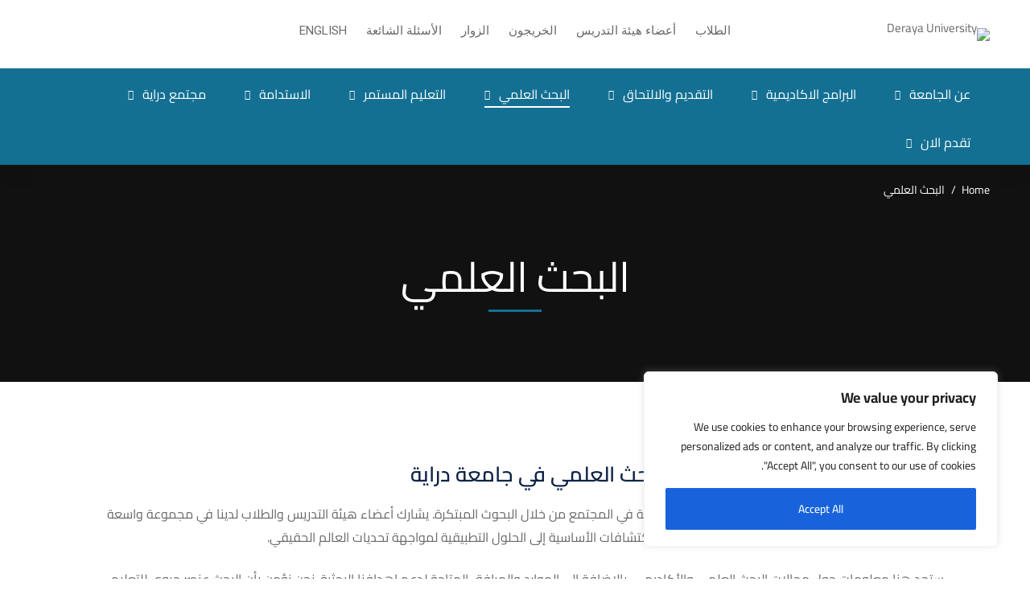

--- FILE ---
content_type: text/css; charset=UTF-8
request_url: https://deraya.edu.eg/wp-content/themes/unicamp/style.min.css
body_size: 60058
content:
@charset "UTF-8";




/*!
Theme Name: Unicamp
Theme URI: https://unicamp.thememove.com
Author: ThemeMove
Author URI: https://thememove.com
Description: Unicamp – Professional LMS for University, College, and School WordPress Theme
Version: 1.3.1
License: GNU General Public License v2 or later
License URI: https://www.gnu.org/licenses/gpl-2.0.html
Text Domain: unicamp
Tags: editor-style, featured-images, microformats, post-formats, rtl-language-support, sticky-post, threaded-comments, translation-ready
*/.archive-layout-switcher .switcher-item:after,.archive-layout-switcher .switcher-item:before,.archive-top-filter-content .count,.blog-nav-links .inner .hover-bg,.blog-nav-links .inner h6:before,.button,.course-caption-style-01 .course-wrapper,.dialog-widget .dialog-close-button i,.elementor-widget-tm-image-carousel .image img,.full-page-numbers,.full-page-numbers .numbers .total:before,.full-page-share-list .stalk,.full-page-share-list .stalk:before,.header-category-menu .header-category-dropdown-wrap,.header-category-menu ul.course-list>li+li a.course-wrapper:after,.header-category-menu ul.course-list>li+li a.course-wrapper:before,.header-notification-list,.header-right-inner,.page-mobile-main-menu,.page-mobile-main-menu .toggle-sub-menu,.page-mobile-menu-opened.mobile-menu-push-to-left .site,.page-mobile-menu-opened.mobile-menu-push-to-right .site,.page-open-components .circle,.page-open-popup-search i,.page-scroll-up,.page-scroll-up i,.page-sidebar .insight-core-bmw li>a:before,.popup-pre-loader,.post-share .share-list,.post-share.style-01 .share-icon,.quantity button:before,.select2-container.select2-container.select2-container--default .select2-selection--multiple,.site,.svg-defs-gradient .stop-a,.svg-defs-gradient .stop-b,.swiper-pagination-menu .swiper-pagination-bullet-text,.switcher-language-wrapper .wpml-ls .wpml-ls-sub-menu,.tm-button.btn-toggle-archive-top-filters .button-content-wrapper:after,.tm-button .button-icon,.tm-button .button-text,.tm-button.style-border:after,.tm-button.style-border:before,.tm-button.style-flat:after,.tm-button.style-flat:before,.tm-button.style-thick-border:after,.tm-button.style-thick-border:before,.tm-counter,.tm-cover-image-box,.tm-cover-image-box .description,.tm-cover-image-box .image,.tm-cover-image-box.style-01 .box-caption,.tm-cover-image-box.style-01 .box-caption:after,.tm-cover-image-box.style-02 .box-caption,.tm-cover-image-box.style-02 .box-caption:after,.tm-cover-image-box.style-02 .title,.tm-cover-image-box.style-03 .box-caption,.tm-cover-image-box.style-03.unicamp-box:after,.tm-cover-image-box .title,.tm-cover-image-box:before,.tm-icon-box,.tm-icon-box .description,.tm-icon-box .heading,.tm-icon-box .heading-divider:before,.tm-icon-box .icon,.tm-icon-box .icon-box-button,.tm-icon-box:before,.tm-image-box,.tm-image-box .description,.tm-image-box .image,.tm-image-box .title,.tm-image-box:before,.tm-popup-video .icon:before,.tm-popup-video .video-overlay,.tm-popup-video .video-play-icon,.tm-slider-box .swiper-pagination-menu .swiper-pagination-bullet-text:after,.tm-social-networks .link-icon,.tm-social-networks .link-text,.tm-swiper.pagination-style-05 .swiper-pagination-bullet:after,.tm-swiper .swiper-pagination-bullet:before,.tm-swiper:hover .swiper-nav-button,.tm-team-member-carousel .info,.tm-team-member-carousel .overlay,.tm-team-member-carousel .photo,.tm-team-member-carousel .social-networks,.tm-team-member-carousel .social-networks a,.unicamp-accordion .accordion-header,.unicamp-accordion .accordion-icon,.unicamp-accordion .accordion-section,.unicamp-accordion .accordion-title,.unicamp-blog-caption-style-01 .post-read-more,.unicamp-blog-overlay-style-float .post-overlay-background,.unicamp-blog .post-wrapper,.unicamp-course .course-info,.unicamp-course .course-wrapper,.unicamp-faqs-list .post-title a:after,.unicamp-faqs-list .post-title a:before,.unicamp-gallery-justified-content .overlay,.unicamp-gallery-justified-content .overlay-content,.unicamp-gradation-style-01 .unicamp-gradation .graphic,.unicamp-gradation-style-01 .unicamp-gradation .graphic-element,.unicamp-grid-pagination .navigation-buttons .nav-link,.unicamp-grid-wrapper.filter-style-01 .filter-counter,.unicamp-icon-box-style-02 .tm-icon-box:after,.unicamp-icon-box-style-07 .tm-icon-box .primary-fill-color,.unicamp-icon-box-style-07 .tm-icon-box [fill^="#"],.unicamp-icon-box-style-07 .tm-icon-box [stroke^="#"],.unicamp-icon-box-style-08 .tm-icon-box:after,.unicamp-icon .icon,.unicamp-image,.unicamp-light-gallery .unicamp-overlay,.unicamp-list-box .icon,.unicamp-list-box .icon-view,.unicamp-list-box .list-box-title,.unicamp-list-box .text,.unicamp-list .icon,.unicamp-list .icon-view,.unicamp-list .text,.unicamp-modern-carousel-style-01 .slide-image,.unicamp-modern-carousel-style-02 .slide-button:after,.unicamp-modern-carousel-style-02 .slide-image,.unicamp-modern-carousel-style-03 .slide-image,.unicamp-news-style-02 .tm-button-wrapper,.unicamp-nice-select-wrap .unicamp-nice-select,.unicamp-nice-select-wrap .unicamp-nice-select-current,.unicamp-popup-video-button-effect-wave-pulse .video-button-mask,.unicamp-popup .button-close-popup,.unicamp-popup.open,.unicamp-popup .popup-content,.unicamp-rich-carousel-style-01 .slide-content,.unicamp-rich-carousel-style-01 .slide-content:after,.unicamp-rich-carousel-style-01 .title,.unicamp-slider-buttons.style-01 .slider-btn,.unicamp-student-story-list .post-count,.unicamp-student-story-list .post-count:before,.unicamp-student-story-list .post-title,.unicamp-student-story-list .student-name,.unicamp-student-story-list .student-story-image-item,.unicamp-tabpanel .tab-mobile-heading,.unicamp-team-member-style-01 .overlay,.unicamp-team-member-style-01 .photo,.unicamp-team-member-style-01 .social-networks,.unicamp-team-member-style-01 .social-networks a,.unicamp-team-member-style-02 .info,.unicamp-team-member-style-02 .overlay,.unicamp-team-member-style-02 .photo,.unicamp-team-member-style-02 .social-networks,.unicamp-team-member-style-02 .social-networks a,.unicamp-team-member-style-03 .info,.unicamp-team-member-style-03 .overlay,.unicamp-team-member-style-03 .photo,.unicamp-team-member-style-03 .social-networks,.unicamp-team-member-style-03 .social-networks a,.unicamp-testimonial-style-01 .testimonial-item,.unicamp-testimonial-style-01 .testimonial-item:after,.unicamp-testimonial-style-03 .testimonial-item,.unicamp-widget-term-list.style-check-list a:after,.unicamp-widget-term-list.style-check-list a:before,.unicamp-wp-widget-filter ul.filter-checkbox-list a:after,.unicamp-wp-widget-filter ul.filter-checkbox-list a:before,.unicamp-wp-widget-filter ul.filter-color-list .filter-swatch:before,.unicamp-wp-widget-filter ul.filter-image-list .filter-swatch:before,.unicamp-wp-widget-filter ul.filter-radio-list a:after,.unicamp-wp-widget-filter ul.filter-radio-list a:before,.wc-forward,.widget-search-form .search-submit,.widget_recent_entries li a:after,.widget_recent_entries li a:before,a,button,input[type=button],input[type=checkbox]:after,input[type=checkbox]:before,input[type=email],input[type=number],input[type=password],input[type=reset],input[type=search],input[type=submit],input[type=tel],input[type=text],input[type=url],select,textarea{-webkit-transition:all .25s cubic-bezier(.645,.045,.355,1);transition:all .25s cubic-bezier(.645,.045,.355,1)}.branding-logo-wrap:after,.comment-list .comment:after,.comment-list .pingback:after,.comment-list .trackback:after,.elementor-section.elementor-section-content-align-right:after,.entry-author .author-social-networks .inner:after,.hentry:after,.page-links:after,.page-loading .sk-three-bounce:after,.page-mobile-main-menu:after,.single-post .entry-content:after,.tm-social-networks ul:after,.unicamp-news .item:after,.unicamp-slider-buttons.style-01 .button-wrap:after,.unicamp-tabpanel.unicamp-tabpanel-horizontal>.unicamp-nav-tabs:after,.unicamp-timeline.style-01 .timeline-item:after,.unicamp-wp-widget-posts .post-item:after,.widget .tagcloud:after,.wp-block-tag-cloud:after{content:"";display:table;clear:both}.blog-nav-links .inner .hover-bg{position:absolute;top:0;left:0;right:0;bottom:0}.blog-nav-links .inner .hover-bg.has-thumbnail:before{content:"";position:absolute;top:0;left:0;right:0;bottom:0}.insight_core_breadcrumb a,.tm-twitter.style-list .tweet .tweet-text a,.unicamp-blog .post-overlay-meta a{position:relative;line-height:24px;color:var(--unicamp-color-heading);font-weight:500}.insight_core_breadcrumb a:after,.tm-twitter.style-list .tweet .tweet-text a:after,.unicamp-blog .post-overlay-meta a:after{content:"";width:0;height:1px;position:absolute;left:auto;right:0;bottom:0;-webkit-transition:width .6s cubic-bezier(.25,.8,.25,1) 0s;transition:width .6s cubic-bezier(.25,.8,.25,1) 0s;background:currentColor}.insight_core_breadcrumb a:hover,.tm-twitter.style-list .tweet .tweet-text a:hover,.unicamp-blog .post-overlay-meta a:hover{color:var(--unicamp-color-heading)}.insight_core_breadcrumb a:hover:after,.tm-twitter.style-list .tweet .tweet-text a:hover:after,.unicamp-blog .post-overlay-meta a:hover:after{width:100%;left:0;right:auto}.archive-layout-switcher .switcher-item:after,.page-sidebar .insight-core-bmw li>a:before,.page-title-bar-08 .page-title-bar-search-form .search-btn-icon,.select2-container .select2-search--dropdown:after,.tm-star-rating.style-01 .tm-star-empty,.tm-star-rating .tm-star-full,.unicamp-blog-list-03 .post-title a:after,.unicamp-blog-list-03 .post-title a:before,.unicamp-mailchimp-form .button-icon,.unicamp-nice-select-wrap .unicamp-nice-select li.selected:before,.widget_recent_entries li a:after,.widget_recent_entries li a:before{-moz-osx-font-smoothing:grayscale;-webkit-font-smoothing:antialiased;display:inline-block;font-style:normal;font-variant:normal;text-rendering:auto;line-height:1;font-family:Font Awesome\ 5 Pro;font-weight:900}.blog-nav-links .inner h6:before,.dialog-widget .dialog-close-button i,.growl.growl .growl-close:before,.switcher-language-wrapper .wpml-ls .wpml-ls-item-toggle:after,.tm-star-rating.style-03 .tm-star-empty,.unicamp-faqs-list .post-date:before,.unicamp-popup .button-close-popup,.unicamp-widget-search-form.style-02 .form-group:before,.widget_recent_comments .comment-author-link:before,.widget_recent_entries .post-date:before{-moz-osx-font-smoothing:grayscale;-webkit-font-smoothing:antialiased;display:inline-block;font-style:normal;font-variant:normal;text-rendering:auto;line-height:1;font-family:Font Awesome\ 5 Pro;font-weight:300}.desktop-menu .toggle-sub-menu:before,.elementor-form .elementor-message-success:before,.form-input-group.form-input-password .btn-pw-toggle,.header-category-menu .header-category-dropdown-wrap ul li>a .toggle-sub-menu:before,.page-mobile-main-menu .toggle-sub-menu:after,.tm-button.btn-toggle-archive-top-filters .button-content-wrapper:after,.tm-star-rating.style-02 .tm-star-empty,.tm-swiper .swiper-nav-button i,.unicamp-faqs-list .post-title a:after,.unicamp-faqs-list .post-title a:before,.unicamp-grid-sorting .ordering .unicamp-nice-select-current .label:before,.unicamp-nice-select-wrap .unicamp-nice-select-current:after,.unicamp-widget-term-list.style-check-list a:after,.unicamp-wp-widget-filter ul.filter-checkbox-list a:after,input[type=checkbox]:after{-moz-osx-font-smoothing:grayscale;-webkit-font-smoothing:antialiased;display:inline-block;font-style:normal;font-variant:normal;text-rendering:auto;line-height:1;font-family:Font Awesome\ 5 Pro;font-weight:400}.mo-openid-app-icons.mo-openid-app-icons .mo_btn-social:before,.tm-twitter.style-list .tweet:before,.unicamp-social-news .social-brand{-moz-osx-font-smoothing:grayscale;-webkit-font-smoothing:antialiased;display:inline-block;font-style:normal;font-variant:normal;text-rendering:auto;line-height:1;font-family:Font Awesome\ 5 Brands;font-weight:400}.tm-star-rating.style-01 .tm-star-half,.tm-star-rating.style-02 .tm-star-half,.tm-star-rating.style-03 .tm-star-half{-moz-osx-font-smoothing:grayscale;-webkit-font-smoothing:antialiased;display:inline-block;font-style:normal;font-variant:normal;text-rendering:auto;line-height:1;position:relative;font-family:Font Awesome\ 5 Duotone;font-weight:900}.mfp-close{font-weight:300}.mfp-close,.ui-datepicker .ui-datepicker-next,.ui-datepicker .ui-datepicker-prev,.updating-icon:before{-moz-osx-font-smoothing:grayscale;-webkit-font-smoothing:antialiased;display:inline-block;font-style:normal;font-variant:normal;text-rendering:auto;line-height:1;font-family:Font Awesome\ 5 Pro!important}.ui-datepicker .ui-datepicker-next,.ui-datepicker .ui-datepicker-prev,.updating-icon:before{font-weight:400}.mfp-inline-holder .mfp-content,.mfp-wrap,.page-mobile-main-menu{cursor:url(assets/images/cursor/light-close.png) 16 16,pointer}*,:after,:before{box-sizing:inherit}html{box-sizing:border-box;font-family:sans-serif;-webkit-text-size-adjust:100%;-ms-text-size-adjust:100%;-webkit-font-smoothing:antialiased;-moz-osx-font-smoothing:grayscale}body{margin:0}article,aside,details,figcaption,figure,footer,header,main,menu,nav,section,summary{display:block}audio,canvas,progress,video{display:inline-block;vertical-align:baseline}audio:not([controls]){display:none;height:0}[hidden],template{display:none}a{background-color:transparent}a:active,a:hover{outline:0}abbr[title]{border-bottom:1px dotted}b,strong{font-weight:700}dfn{font-style:italic}h1{margin:.67em 0;font-size:2em}mark{background:#ff0;color:#000}small{font-size:80%}sub,sup{position:relative;vertical-align:baseline;font-size:75%;line-height:0}sup{top:-.5em}sub{bottom:-.25em}img{border:0}svg:not(:root){overflow:hidden}figure{margin:1em 40px}hr{box-sizing:content-box;height:0}code,kbd,pre,samp{font-size:1em;font-family:monospace,monospace}button,input,optgroup,select,textarea{margin:0;color:inherit;font:inherit}button{overflow:visible}button,select{text-transform:none}button,html input[type=button],input[type=reset],input[type=submit]{cursor:pointer;-webkit-appearance:button}button[disabled],html input[disabled]{cursor:default}button::-moz-focus-inner,input::-moz-focus-inner{padding:0;border:0}input{line-height:normal}input[type=checkbox],input[type=radio]{box-sizing:border-box;padding:0}input[type=number]::-webkit-inner-spin-button,input[type=number]::-webkit-outer-spin-button{height:auto}input[type=search]{box-sizing:content-box;-webkit-appearance:textfield}input[type=search]::-webkit-search-cancel-button,input[type=search]::-webkit-search-decoration{-webkit-appearance:none}fieldset{margin:0 2px;padding:.35em .625em .75em;border:1px solid silver}legend{padding:0;border:0}textarea{overflow:auto}optgroup{font-weight:700}table{border-spacing:0;border-collapse:collapse}td,th{padding:0}h1,h2,h3,h4,h5,h6{margin:0 0 18px}input[type=search]{box-sizing:inherit}.container{max-width:1200px}.container,.container-fluid{margin-left:auto;margin-right:auto;padding-left:.9375rem;padding-right:.9375rem}.row{display:-webkit-box;display:-webkit-flex;display:-ms-flexbox;display:flex;-webkit-flex-wrap:wrap;-ms-flex-wrap:wrap;flex-wrap:wrap;margin-left:-.9375rem;margin-right:-.9375rem}.col-lg-1,.col-lg-2,.col-lg-3,.col-lg-4,.col-lg-5,.col-lg-6,.col-lg-7,.col-lg-8,.col-lg-9,.col-lg-10,.col-lg-11,.col-lg-12,.col-md-1,.col-md-2,.col-md-3,.col-md-4,.col-md-5,.col-md-6,.col-md-7,.col-md-8,.col-md-9,.col-md-10,.col-md-11,.col-md-12,.col-sm-1,.col-sm-2,.col-sm-3,.col-sm-4,.col-sm-5,.col-sm-6,.col-sm-7,.col-sm-8,.col-sm-9,.col-sm-10,.col-sm-11,.col-sm-12,.col-xl-1,.col-xl-2,.col-xl-3,.col-xl-4,.col-xl-5,.col-xl-6,.col-xl-7,.col-xl-8,.col-xl-9,.col-xl-10,.col-xl-11,.col-xl-12,.col-xs-1,.col-xs-2,.col-xs-3,.col-xs-4,.col-xs-5,.col-xs-6,.col-xs-7,.col-xs-8,.col-xs-9,.col-xs-10,.col-xs-11,.col-xs-12,.col-xxl-1,.col-xxl-2,.col-xxl-3,.col-xxl-4,.col-xxl-5,.col-xxl-6,.col-xxl-7,.col-xxl-8,.col-xxl-9,.col-xxl-10,.col-xxl-11,.col-xxl-12{position:relative;min-height:1px;padding-left:.9375rem;padding-right:.9375rem;width:100%}.col-xs-1{-webkit-box-flex:0;-webkit-flex:0 0 8.33333%;-ms-flex:0 0 8.33333%;flex:0 0 8.33333%;max-width:8.33333%}.col-xs-2{-webkit-box-flex:0;-webkit-flex:0 0 16.66667%;-ms-flex:0 0 16.66667%;flex:0 0 16.66667%;max-width:16.66667%}.col-xs-3{-webkit-box-flex:0;-webkit-flex:0 0 25%;-ms-flex:0 0 25%;flex:0 0 25%;max-width:25%}.col-xs-4{-webkit-box-flex:0;-webkit-flex:0 0 33.33333%;-ms-flex:0 0 33.33333%;flex:0 0 33.33333%;max-width:33.33333%}.col-xs-5{-webkit-box-flex:0;-webkit-flex:0 0 41.66667%;-ms-flex:0 0 41.66667%;flex:0 0 41.66667%;max-width:41.66667%}.col-xs-6{-webkit-box-flex:0;-webkit-flex:0 0 50%;-ms-flex:0 0 50%;flex:0 0 50%;max-width:50%}.col-xs-7{-webkit-box-flex:0;-webkit-flex:0 0 58.33333%;-ms-flex:0 0 58.33333%;flex:0 0 58.33333%;max-width:58.33333%}.col-xs-8{-webkit-box-flex:0;-webkit-flex:0 0 66.66667%;-ms-flex:0 0 66.66667%;flex:0 0 66.66667%;max-width:66.66667%}.col-xs-9{-webkit-box-flex:0;-webkit-flex:0 0 75%;-ms-flex:0 0 75%;flex:0 0 75%;max-width:75%}.col-xs-10{-webkit-box-flex:0;-webkit-flex:0 0 83.33333%;-ms-flex:0 0 83.33333%;flex:0 0 83.33333%;max-width:83.33333%}.col-xs-11{-webkit-box-flex:0;-webkit-flex:0 0 91.66667%;-ms-flex:0 0 91.66667%;flex:0 0 91.66667%;max-width:91.66667%}.col-xs-12{-webkit-box-flex:0;-webkit-flex:0 0 100%;-ms-flex:0 0 100%;flex:0 0 100%;max-width:100%}.col-xs-pull-0{right:auto}.col-xs-pull-1{right:8.33333%}.col-xs-pull-2{right:16.66667%}.col-xs-pull-3{right:25%}.col-xs-pull-4{right:33.33333%}.col-xs-pull-5{right:41.66667%}.col-xs-pull-6{right:50%}.col-xs-pull-7{right:58.33333%}.col-xs-pull-8{right:66.66667%}.col-xs-pull-9{right:75%}.col-xs-pull-10{right:83.33333%}.col-xs-pull-11{right:91.66667%}.col-xs-pull-12{right:100%}.col-xs-push-0{left:auto}.col-xs-push-1{left:8.33333%}.col-xs-push-2{left:16.66667%}.col-xs-push-3{left:25%}.col-xs-push-4{left:33.33333%}.col-xs-push-5{left:41.66667%}.col-xs-push-6{left:50%}.col-xs-push-7{left:58.33333%}.col-xs-push-8{left:66.66667%}.col-xs-push-9{left:75%}.col-xs-push-10{left:83.33333%}.col-xs-push-11{left:91.66667%}.col-xs-push-12{left:100%}.col-xs-offset-0{margin-left:0}.col-xs-offset-1{margin-left:8.33333%}.col-xs-offset-2{margin-left:16.66667%}.col-xs-offset-3{margin-left:25%}.col-xs-offset-4{margin-left:33.33333%}.col-xs-offset-5{margin-left:41.66667%}.col-xs-offset-6{margin-left:50%}.col-xs-offset-7{margin-left:58.33333%}.col-xs-offset-8{margin-left:66.66667%}.col-xs-offset-9{margin-left:75%}.col-xs-offset-10{margin-left:83.33333%}.col-xs-offset-11{margin-left:91.66667%}.col-xs-offset-12{margin-left:100%}.col-xs-offset-right-0{margin-right:0}.col-xs-offset-right-1{margin-right:8.33333%}.col-xs-offset-right-2{margin-right:16.66667%}.col-xs-offset-right-3{margin-right:25%}.col-xs-offset-right-4{margin-right:33.33333%}.col-xs-offset-right-5{margin-right:41.66667%}.col-xs-offset-right-6{margin-right:50%}.col-xs-offset-right-7{margin-right:58.33333%}.col-xs-offset-right-8{margin-right:66.66667%}.col-xs-offset-right-9{margin-right:75%}.col-xs-offset-right-10{margin-right:83.33333%}.col-xs-offset-right-11{margin-right:91.66667%}.col-xs-offset-right-12{margin-right:100%}@media (min-width:544px){.col-sm-1{-webkit-box-flex:0;-webkit-flex:0 0 8.33333%;-ms-flex:0 0 8.33333%;flex:0 0 8.33333%;max-width:8.33333%}.col-sm-2{-webkit-box-flex:0;-webkit-flex:0 0 16.66667%;-ms-flex:0 0 16.66667%;flex:0 0 16.66667%;max-width:16.66667%}.col-sm-3{-webkit-box-flex:0;-webkit-flex:0 0 25%;-ms-flex:0 0 25%;flex:0 0 25%;max-width:25%}.col-sm-4{-webkit-box-flex:0;-webkit-flex:0 0 33.33333%;-ms-flex:0 0 33.33333%;flex:0 0 33.33333%;max-width:33.33333%}.col-sm-5{-webkit-box-flex:0;-webkit-flex:0 0 41.66667%;-ms-flex:0 0 41.66667%;flex:0 0 41.66667%;max-width:41.66667%}.col-sm-6{-webkit-box-flex:0;-webkit-flex:0 0 50%;-ms-flex:0 0 50%;flex:0 0 50%;max-width:50%}.col-sm-7{-webkit-box-flex:0;-webkit-flex:0 0 58.33333%;-ms-flex:0 0 58.33333%;flex:0 0 58.33333%;max-width:58.33333%}.col-sm-8{-webkit-box-flex:0;-webkit-flex:0 0 66.66667%;-ms-flex:0 0 66.66667%;flex:0 0 66.66667%;max-width:66.66667%}.col-sm-9{-webkit-box-flex:0;-webkit-flex:0 0 75%;-ms-flex:0 0 75%;flex:0 0 75%;max-width:75%}.col-sm-10{-webkit-box-flex:0;-webkit-flex:0 0 83.33333%;-ms-flex:0 0 83.33333%;flex:0 0 83.33333%;max-width:83.33333%}.col-sm-11{-webkit-box-flex:0;-webkit-flex:0 0 91.66667%;-ms-flex:0 0 91.66667%;flex:0 0 91.66667%;max-width:91.66667%}.col-sm-12{-webkit-box-flex:0;-webkit-flex:0 0 100%;-ms-flex:0 0 100%;flex:0 0 100%;max-width:100%}.col-sm-pull-0{right:auto}.col-sm-pull-1{right:8.33333%}.col-sm-pull-2{right:16.66667%}.col-sm-pull-3{right:25%}.col-sm-pull-4{right:33.33333%}.col-sm-pull-5{right:41.66667%}.col-sm-pull-6{right:50%}.col-sm-pull-7{right:58.33333%}.col-sm-pull-8{right:66.66667%}.col-sm-pull-9{right:75%}.col-sm-pull-10{right:83.33333%}.col-sm-pull-11{right:91.66667%}.col-sm-pull-12{right:100%}.col-sm-push-0{left:auto}.col-sm-push-1{left:8.33333%}.col-sm-push-2{left:16.66667%}.col-sm-push-3{left:25%}.col-sm-push-4{left:33.33333%}.col-sm-push-5{left:41.66667%}.col-sm-push-6{left:50%}.col-sm-push-7{left:58.33333%}.col-sm-push-8{left:66.66667%}.col-sm-push-9{left:75%}.col-sm-push-10{left:83.33333%}.col-sm-push-11{left:91.66667%}.col-sm-push-12{left:100%}.col-sm-offset-0{margin-left:0}.col-sm-offset-1{margin-left:8.33333%}.col-sm-offset-2{margin-left:16.66667%}.col-sm-offset-3{margin-left:25%}.col-sm-offset-4{margin-left:33.33333%}.col-sm-offset-5{margin-left:41.66667%}.col-sm-offset-6{margin-left:50%}.col-sm-offset-7{margin-left:58.33333%}.col-sm-offset-8{margin-left:66.66667%}.col-sm-offset-9{margin-left:75%}.col-sm-offset-10{margin-left:83.33333%}.col-sm-offset-11{margin-left:91.66667%}.col-sm-offset-12{margin-left:100%}.col-sm-offset-right-0{margin-right:0}.col-sm-offset-right-1{margin-right:8.33333%}.col-sm-offset-right-2{margin-right:16.66667%}.col-sm-offset-right-3{margin-right:25%}.col-sm-offset-right-4{margin-right:33.33333%}.col-sm-offset-right-5{margin-right:41.66667%}.col-sm-offset-right-6{margin-right:50%}.col-sm-offset-right-7{margin-right:58.33333%}.col-sm-offset-right-8{margin-right:66.66667%}.col-sm-offset-right-9{margin-right:75%}.col-sm-offset-right-10{margin-right:83.33333%}.col-sm-offset-right-11{margin-right:91.66667%}.col-sm-offset-right-12{margin-right:100%}}@media (min-width:768px){.col-md-1{-webkit-box-flex:0;-webkit-flex:0 0 8.33333%;-ms-flex:0 0 8.33333%;flex:0 0 8.33333%;max-width:8.33333%}.col-md-2{-webkit-box-flex:0;-webkit-flex:0 0 16.66667%;-ms-flex:0 0 16.66667%;flex:0 0 16.66667%;max-width:16.66667%}.col-md-3{-webkit-box-flex:0;-webkit-flex:0 0 25%;-ms-flex:0 0 25%;flex:0 0 25%;max-width:25%}.col-md-4{-webkit-box-flex:0;-webkit-flex:0 0 33.33333%;-ms-flex:0 0 33.33333%;flex:0 0 33.33333%;max-width:33.33333%}.col-md-5{-webkit-box-flex:0;-webkit-flex:0 0 41.66667%;-ms-flex:0 0 41.66667%;flex:0 0 41.66667%;max-width:41.66667%}.col-md-6{-webkit-box-flex:0;-webkit-flex:0 0 50%;-ms-flex:0 0 50%;flex:0 0 50%;max-width:50%}.col-md-7{-webkit-box-flex:0;-webkit-flex:0 0 58.33333%;-ms-flex:0 0 58.33333%;flex:0 0 58.33333%;max-width:58.33333%}.col-md-8{-webkit-box-flex:0;-webkit-flex:0 0 66.66667%;-ms-flex:0 0 66.66667%;flex:0 0 66.66667%;max-width:66.66667%}.col-md-9{-webkit-box-flex:0;-webkit-flex:0 0 75%;-ms-flex:0 0 75%;flex:0 0 75%;max-width:75%}.col-md-10{-webkit-box-flex:0;-webkit-flex:0 0 83.33333%;-ms-flex:0 0 83.33333%;flex:0 0 83.33333%;max-width:83.33333%}.col-md-11{-webkit-box-flex:0;-webkit-flex:0 0 91.66667%;-ms-flex:0 0 91.66667%;flex:0 0 91.66667%;max-width:91.66667%}.col-md-12{-webkit-box-flex:0;-webkit-flex:0 0 100%;-ms-flex:0 0 100%;flex:0 0 100%;max-width:100%}.col-md-pull-0{right:auto}.col-md-pull-1{right:8.33333%}.col-md-pull-2{right:16.66667%}.col-md-pull-3{right:25%}.col-md-pull-4{right:33.33333%}.col-md-pull-5{right:41.66667%}.col-md-pull-6{right:50%}.col-md-pull-7{right:58.33333%}.col-md-pull-8{right:66.66667%}.col-md-pull-9{right:75%}.col-md-pull-10{right:83.33333%}.col-md-pull-11{right:91.66667%}.col-md-pull-12{right:100%}.col-md-push-0{left:auto}.col-md-push-1{left:8.33333%}.col-md-push-2{left:16.66667%}.col-md-push-3{left:25%}.col-md-push-4{left:33.33333%}.col-md-push-5{left:41.66667%}.col-md-push-6{left:50%}.col-md-push-7{left:58.33333%}.col-md-push-8{left:66.66667%}.col-md-push-9{left:75%}.col-md-push-10{left:83.33333%}.col-md-push-11{left:91.66667%}.col-md-push-12{left:100%}.col-md-offset-0{margin-left:0}.col-md-offset-1{margin-left:8.33333%}.col-md-offset-2{margin-left:16.66667%}.col-md-offset-3{margin-left:25%}.col-md-offset-4{margin-left:33.33333%}.col-md-offset-5{margin-left:41.66667%}.col-md-offset-6{margin-left:50%}.col-md-offset-7{margin-left:58.33333%}.col-md-offset-8{margin-left:66.66667%}.col-md-offset-9{margin-left:75%}.col-md-offset-10{margin-left:83.33333%}.col-md-offset-11{margin-left:91.66667%}.col-md-offset-12{margin-left:100%}.col-md-offset-right-0{margin-right:0}.col-md-offset-right-1{margin-right:8.33333%}.col-md-offset-right-2{margin-right:16.66667%}.col-md-offset-right-3{margin-right:25%}.col-md-offset-right-4{margin-right:33.33333%}.col-md-offset-right-5{margin-right:41.66667%}.col-md-offset-right-6{margin-right:50%}.col-md-offset-right-7{margin-right:58.33333%}.col-md-offset-right-8{margin-right:66.66667%}.col-md-offset-right-9{margin-right:75%}.col-md-offset-right-10{margin-right:83.33333%}.col-md-offset-right-11{margin-right:91.66667%}.col-md-offset-right-12{margin-right:100%}}@media (min-width:992px){.col-lg-1{-webkit-box-flex:0;-webkit-flex:0 0 8.33333%;-ms-flex:0 0 8.33333%;flex:0 0 8.33333%;max-width:8.33333%}.col-lg-2{-webkit-box-flex:0;-webkit-flex:0 0 16.66667%;-ms-flex:0 0 16.66667%;flex:0 0 16.66667%;max-width:16.66667%}.col-lg-3{-webkit-box-flex:0;-webkit-flex:0 0 25%;-ms-flex:0 0 25%;flex:0 0 25%;max-width:25%}.col-lg-4{-webkit-box-flex:0;-webkit-flex:0 0 33.33333%;-ms-flex:0 0 33.33333%;flex:0 0 33.33333%;max-width:33.33333%}.col-lg-5{-webkit-box-flex:0;-webkit-flex:0 0 41.66667%;-ms-flex:0 0 41.66667%;flex:0 0 41.66667%;max-width:41.66667%}.col-lg-6{-webkit-box-flex:0;-webkit-flex:0 0 50%;-ms-flex:0 0 50%;flex:0 0 50%;max-width:50%}.col-lg-7{-webkit-box-flex:0;-webkit-flex:0 0 58.33333%;-ms-flex:0 0 58.33333%;flex:0 0 58.33333%;max-width:58.33333%}.col-lg-8{-webkit-box-flex:0;-webkit-flex:0 0 66.66667%;-ms-flex:0 0 66.66667%;flex:0 0 66.66667%;max-width:66.66667%}.col-lg-9{-webkit-box-flex:0;-webkit-flex:0 0 75%;-ms-flex:0 0 75%;flex:0 0 75%;max-width:75%}.col-lg-10{-webkit-box-flex:0;-webkit-flex:0 0 83.33333%;-ms-flex:0 0 83.33333%;flex:0 0 83.33333%;max-width:83.33333%}.col-lg-11{-webkit-box-flex:0;-webkit-flex:0 0 91.66667%;-ms-flex:0 0 91.66667%;flex:0 0 91.66667%;max-width:91.66667%}.col-lg-12{-webkit-box-flex:0;-webkit-flex:0 0 100%;-ms-flex:0 0 100%;flex:0 0 100%;max-width:100%}.col-lg-pull-0{right:auto}.col-lg-pull-1{right:8.33333%}.col-lg-pull-2{right:16.66667%}.col-lg-pull-3{right:25%}.col-lg-pull-4{right:33.33333%}.col-lg-pull-5{right:41.66667%}.col-lg-pull-6{right:50%}.col-lg-pull-7{right:58.33333%}.col-lg-pull-8{right:66.66667%}.col-lg-pull-9{right:75%}.col-lg-pull-10{right:83.33333%}.col-lg-pull-11{right:91.66667%}.col-lg-pull-12{right:100%}.col-lg-push-0{left:auto}.col-lg-push-1{left:8.33333%}.col-lg-push-2{left:16.66667%}.col-lg-push-3{left:25%}.col-lg-push-4{left:33.33333%}.col-lg-push-5{left:41.66667%}.col-lg-push-6{left:50%}.col-lg-push-7{left:58.33333%}.col-lg-push-8{left:66.66667%}.col-lg-push-9{left:75%}.col-lg-push-10{left:83.33333%}.col-lg-push-11{left:91.66667%}.col-lg-push-12{left:100%}.col-lg-offset-0{margin-left:0}.col-lg-offset-1{margin-left:8.33333%}.col-lg-offset-2{margin-left:16.66667%}.col-lg-offset-3{margin-left:25%}.col-lg-offset-4{margin-left:33.33333%}.col-lg-offset-5{margin-left:41.66667%}.col-lg-offset-6{margin-left:50%}.col-lg-offset-7{margin-left:58.33333%}.col-lg-offset-8{margin-left:66.66667%}.col-lg-offset-9{margin-left:75%}.col-lg-offset-10{margin-left:83.33333%}.col-lg-offset-11{margin-left:91.66667%}.col-lg-offset-12{margin-left:100%}.col-lg-offset-right-0{margin-right:0}.col-lg-offset-right-1{margin-right:8.33333%}.col-lg-offset-right-2{margin-right:16.66667%}.col-lg-offset-right-3{margin-right:25%}.col-lg-offset-right-4{margin-right:33.33333%}.col-lg-offset-right-5{margin-right:41.66667%}.col-lg-offset-right-6{margin-right:50%}.col-lg-offset-right-7{margin-right:58.33333%}.col-lg-offset-right-8{margin-right:66.66667%}.col-lg-offset-right-9{margin-right:75%}.col-lg-offset-right-10{margin-right:83.33333%}.col-lg-offset-right-11{margin-right:91.66667%}.col-lg-offset-right-12{margin-right:100%}}@media (min-width:1200px){.col-xl-1{-webkit-box-flex:0;-webkit-flex:0 0 8.33333%;-ms-flex:0 0 8.33333%;flex:0 0 8.33333%;max-width:8.33333%}.col-xl-2{-webkit-box-flex:0;-webkit-flex:0 0 16.66667%;-ms-flex:0 0 16.66667%;flex:0 0 16.66667%;max-width:16.66667%}.col-xl-3{-webkit-box-flex:0;-webkit-flex:0 0 25%;-ms-flex:0 0 25%;flex:0 0 25%;max-width:25%}.col-xl-4{-webkit-box-flex:0;-webkit-flex:0 0 33.33333%;-ms-flex:0 0 33.33333%;flex:0 0 33.33333%;max-width:33.33333%}.col-xl-5{-webkit-box-flex:0;-webkit-flex:0 0 41.66667%;-ms-flex:0 0 41.66667%;flex:0 0 41.66667%;max-width:41.66667%}.col-xl-6{-webkit-box-flex:0;-webkit-flex:0 0 50%;-ms-flex:0 0 50%;flex:0 0 50%;max-width:50%}.col-xl-7{-webkit-box-flex:0;-webkit-flex:0 0 58.33333%;-ms-flex:0 0 58.33333%;flex:0 0 58.33333%;max-width:58.33333%}.col-xl-8{-webkit-box-flex:0;-webkit-flex:0 0 66.66667%;-ms-flex:0 0 66.66667%;flex:0 0 66.66667%;max-width:66.66667%}.col-xl-9{-webkit-box-flex:0;-webkit-flex:0 0 75%;-ms-flex:0 0 75%;flex:0 0 75%;max-width:75%}.col-xl-10{-webkit-box-flex:0;-webkit-flex:0 0 83.33333%;-ms-flex:0 0 83.33333%;flex:0 0 83.33333%;max-width:83.33333%}.col-xl-11{-webkit-box-flex:0;-webkit-flex:0 0 91.66667%;-ms-flex:0 0 91.66667%;flex:0 0 91.66667%;max-width:91.66667%}.col-xl-12{-webkit-box-flex:0;-webkit-flex:0 0 100%;-ms-flex:0 0 100%;flex:0 0 100%;max-width:100%}.col-xl-pull-0{right:auto}.col-xl-pull-1{right:8.33333%}.col-xl-pull-2{right:16.66667%}.col-xl-pull-3{right:25%}.col-xl-pull-4{right:33.33333%}.col-xl-pull-5{right:41.66667%}.col-xl-pull-6{right:50%}.col-xl-pull-7{right:58.33333%}.col-xl-pull-8{right:66.66667%}.col-xl-pull-9{right:75%}.col-xl-pull-10{right:83.33333%}.col-xl-pull-11{right:91.66667%}.col-xl-pull-12{right:100%}.col-xl-push-0{left:auto}.col-xl-push-1{left:8.33333%}.col-xl-push-2{left:16.66667%}.col-xl-push-3{left:25%}.col-xl-push-4{left:33.33333%}.col-xl-push-5{left:41.66667%}.col-xl-push-6{left:50%}.col-xl-push-7{left:58.33333%}.col-xl-push-8{left:66.66667%}.col-xl-push-9{left:75%}.col-xl-push-10{left:83.33333%}.col-xl-push-11{left:91.66667%}.col-xl-push-12{left:100%}.col-xl-offset-0{margin-left:0}.col-xl-offset-1{margin-left:8.33333%}.col-xl-offset-2{margin-left:16.66667%}.col-xl-offset-3{margin-left:25%}.col-xl-offset-4{margin-left:33.33333%}.col-xl-offset-5{margin-left:41.66667%}.col-xl-offset-6{margin-left:50%}.col-xl-offset-7{margin-left:58.33333%}.col-xl-offset-8{margin-left:66.66667%}.col-xl-offset-9{margin-left:75%}.col-xl-offset-10{margin-left:83.33333%}.col-xl-offset-11{margin-left:91.66667%}.col-xl-offset-12{margin-left:100%}.col-xl-offset-right-0{margin-right:0}.col-xl-offset-right-1{margin-right:8.33333%}.col-xl-offset-right-2{margin-right:16.66667%}.col-xl-offset-right-3{margin-right:25%}.col-xl-offset-right-4{margin-right:33.33333%}.col-xl-offset-right-5{margin-right:41.66667%}.col-xl-offset-right-6{margin-right:50%}.col-xl-offset-right-7{margin-right:58.33333%}.col-xl-offset-right-8{margin-right:66.66667%}.col-xl-offset-right-9{margin-right:75%}.col-xl-offset-right-10{margin-right:83.33333%}.col-xl-offset-right-11{margin-right:91.66667%}.col-xl-offset-right-12{margin-right:100%}}@media (min-width:1920px){.col-xxl-1{-webkit-box-flex:0;-webkit-flex:0 0 8.33333%;-ms-flex:0 0 8.33333%;flex:0 0 8.33333%;max-width:8.33333%}.col-xxl-2{-webkit-box-flex:0;-webkit-flex:0 0 16.66667%;-ms-flex:0 0 16.66667%;flex:0 0 16.66667%;max-width:16.66667%}.col-xxl-3{-webkit-box-flex:0;-webkit-flex:0 0 25%;-ms-flex:0 0 25%;flex:0 0 25%;max-width:25%}.col-xxl-4{-webkit-box-flex:0;-webkit-flex:0 0 33.33333%;-ms-flex:0 0 33.33333%;flex:0 0 33.33333%;max-width:33.33333%}.col-xxl-5{-webkit-box-flex:0;-webkit-flex:0 0 41.66667%;-ms-flex:0 0 41.66667%;flex:0 0 41.66667%;max-width:41.66667%}.col-xxl-6{-webkit-box-flex:0;-webkit-flex:0 0 50%;-ms-flex:0 0 50%;flex:0 0 50%;max-width:50%}.col-xxl-7{-webkit-box-flex:0;-webkit-flex:0 0 58.33333%;-ms-flex:0 0 58.33333%;flex:0 0 58.33333%;max-width:58.33333%}.col-xxl-8{-webkit-box-flex:0;-webkit-flex:0 0 66.66667%;-ms-flex:0 0 66.66667%;flex:0 0 66.66667%;max-width:66.66667%}.col-xxl-9{-webkit-box-flex:0;-webkit-flex:0 0 75%;-ms-flex:0 0 75%;flex:0 0 75%;max-width:75%}.col-xxl-10{-webkit-box-flex:0;-webkit-flex:0 0 83.33333%;-ms-flex:0 0 83.33333%;flex:0 0 83.33333%;max-width:83.33333%}.col-xxl-11{-webkit-box-flex:0;-webkit-flex:0 0 91.66667%;-ms-flex:0 0 91.66667%;flex:0 0 91.66667%;max-width:91.66667%}.col-xxl-12{-webkit-box-flex:0;-webkit-flex:0 0 100%;-ms-flex:0 0 100%;flex:0 0 100%;max-width:100%}.col-xxl-pull-0{right:auto}.col-xxl-pull-1{right:8.33333%}.col-xxl-pull-2{right:16.66667%}.col-xxl-pull-3{right:25%}.col-xxl-pull-4{right:33.33333%}.col-xxl-pull-5{right:41.66667%}.col-xxl-pull-6{right:50%}.col-xxl-pull-7{right:58.33333%}.col-xxl-pull-8{right:66.66667%}.col-xxl-pull-9{right:75%}.col-xxl-pull-10{right:83.33333%}.col-xxl-pull-11{right:91.66667%}.col-xxl-pull-12{right:100%}.col-xxl-push-0{left:auto}.col-xxl-push-1{left:8.33333%}.col-xxl-push-2{left:16.66667%}.col-xxl-push-3{left:25%}.col-xxl-push-4{left:33.33333%}.col-xxl-push-5{left:41.66667%}.col-xxl-push-6{left:50%}.col-xxl-push-7{left:58.33333%}.col-xxl-push-8{left:66.66667%}.col-xxl-push-9{left:75%}.col-xxl-push-10{left:83.33333%}.col-xxl-push-11{left:91.66667%}.col-xxl-push-12{left:100%}.col-xxl-offset-0{margin-left:0}.col-xxl-offset-1{margin-left:8.33333%}.col-xxl-offset-2{margin-left:16.66667%}.col-xxl-offset-3{margin-left:25%}.col-xxl-offset-4{margin-left:33.33333%}.col-xxl-offset-5{margin-left:41.66667%}.col-xxl-offset-6{margin-left:50%}.col-xxl-offset-7{margin-left:58.33333%}.col-xxl-offset-8{margin-left:66.66667%}.col-xxl-offset-9{margin-left:75%}.col-xxl-offset-10{margin-left:83.33333%}.col-xxl-offset-11{margin-left:91.66667%}.col-xxl-offset-12{margin-left:100%}.col-xxl-offset-right-0{margin-right:0}.col-xxl-offset-right-1{margin-right:8.33333%}.col-xxl-offset-right-2{margin-right:16.66667%}.col-xxl-offset-right-3{margin-right:25%}.col-xxl-offset-right-4{margin-right:33.33333%}.col-xxl-offset-right-5{margin-right:41.66667%}.col-xxl-offset-right-6{margin-right:50%}.col-xxl-offset-right-7{margin-right:58.33333%}.col-xxl-offset-right-8{margin-right:66.66667%}.col-xxl-offset-right-9{margin-right:75%}.col-xxl-offset-right-10{margin-right:83.33333%}.col-xxl-offset-right-11{margin-right:91.66667%}.col-xxl-offset-right-12{margin-right:100%}}.col-xs-first{-webkit-box-ordinal-group:0;-webkit-order:-1;-ms-flex-order:-1;order:-1}.col-xs-last{-webkit-box-ordinal-group:2;-webkit-order:1;-ms-flex-order:1;order:1}@media (min-width:544px){.col-sm-first{-webkit-box-ordinal-group:0;-webkit-order:-1;-ms-flex-order:-1;order:-1}.col-sm-last{-webkit-box-ordinal-group:2;-webkit-order:1;-ms-flex-order:1;order:1}}@media (min-width:768px){.col-md-first{-webkit-box-ordinal-group:0;-webkit-order:-1;-ms-flex-order:-1;order:-1}.col-md-last{-webkit-box-ordinal-group:2;-webkit-order:1;-ms-flex-order:1;order:1}}@media (min-width:992px){.col-lg-first{-webkit-box-ordinal-group:0;-webkit-order:-1;-ms-flex-order:-1;order:-1}.col-lg-last{-webkit-box-ordinal-group:2;-webkit-order:1;-ms-flex-order:1;order:1}}@media (min-width:1200px){.col-xl-first{-webkit-box-ordinal-group:0;-webkit-order:-1;-ms-flex-order:-1;order:-1}.col-xl-last{-webkit-box-ordinal-group:2;-webkit-order:1;-ms-flex-order:1;order:1}}@media (min-width:1920px){.col-xxl-first{-webkit-box-ordinal-group:0;-webkit-order:-1;-ms-flex-order:-1;order:-1}.col-xxl-last{-webkit-box-ordinal-group:2;-webkit-order:1;-ms-flex-order:1;order:1}}.row-xs-top{-webkit-box-align:start;-webkit-align-items:flex-start;-ms-flex-align:start;align-items:flex-start}.row-xs-center{-webkit-box-align:center;-webkit-align-items:center;-ms-flex-align:center;align-items:center}.row-xs-bottom{-webkit-box-align:end;-webkit-align-items:flex-end;-ms-flex-align:end;align-items:flex-end}@media (min-width:544px){.row-sm-top{-webkit-box-align:start;-webkit-align-items:flex-start;-ms-flex-align:start;align-items:flex-start}.row-sm-center{-webkit-box-align:center;-webkit-align-items:center;-ms-flex-align:center;align-items:center}.row-sm-bottom{-webkit-box-align:end;-webkit-align-items:flex-end;-ms-flex-align:end;align-items:flex-end}}@media (min-width:768px){.row-md-top{-webkit-box-align:start;-webkit-align-items:flex-start;-ms-flex-align:start;align-items:flex-start}.row-md-center{-webkit-box-align:center;-webkit-align-items:center;-ms-flex-align:center;align-items:center}.row-md-bottom{-webkit-box-align:end;-webkit-align-items:flex-end;-ms-flex-align:end;align-items:flex-end}}@media (min-width:992px){.row-lg-top{-webkit-box-align:start;-webkit-align-items:flex-start;-ms-flex-align:start;align-items:flex-start}.row-lg-center{-webkit-box-align:center;-webkit-align-items:center;-ms-flex-align:center;align-items:center}.row-lg-bottom{-webkit-box-align:end;-webkit-align-items:flex-end;-ms-flex-align:end;align-items:flex-end}}@media (min-width:1200px){.row-xl-top{-webkit-box-align:start;-webkit-align-items:flex-start;-ms-flex-align:start;align-items:flex-start}.row-xl-center{-webkit-box-align:center;-webkit-align-items:center;-ms-flex-align:center;align-items:center}.row-xl-bottom{-webkit-box-align:end;-webkit-align-items:flex-end;-ms-flex-align:end;align-items:flex-end}}@media (min-width:1920px){.row-xxl-top{-webkit-box-align:start;-webkit-align-items:flex-start;-ms-flex-align:start;align-items:flex-start}.row-xxl-center{-webkit-box-align:center;-webkit-align-items:center;-ms-flex-align:center;align-items:center}.row-xxl-bottom{-webkit-box-align:end;-webkit-align-items:flex-end;-ms-flex-align:end;align-items:flex-end}}.row-xs-between{-webkit-box-pack:justify;-ms-flex-pack:justify;-webkit-justify-content:space-between;justify-content:space-between}@media (min-width:544px){.row-sm-between{-webkit-box-pack:justify;-ms-flex-pack:justify;-webkit-justify-content:space-between;justify-content:space-between}}@media (min-width:768px){.row-md-between{-webkit-box-pack:justify;-ms-flex-pack:justify;-webkit-justify-content:space-between;justify-content:space-between}}@media (min-width:992px){.row-lg-between{-webkit-box-pack:justify;-ms-flex-pack:justify;-webkit-justify-content:space-between;justify-content:space-between}}@media (min-width:1200px){.row-xl-between{-webkit-box-pack:justify;-ms-flex-pack:justify;-webkit-justify-content:space-between;justify-content:space-between}}@media (min-width:1920px){.row-xxl-between{-webkit-box-pack:justify;-ms-flex-pack:justify;-webkit-justify-content:space-between;justify-content:space-between}}.row-xs-reverse{-webkit-box-orient:horizontal;-webkit-box-direction:reverse;-webkit-flex-direction:row-reverse;-ms-flex-direction:row-reverse;flex-direction:row-reverse}@media (min-width:544px){.row-sm-reverse{-webkit-box-orient:horizontal;-webkit-box-direction:reverse;-webkit-flex-direction:row-reverse;-ms-flex-direction:row-reverse;flex-direction:row-reverse}}@media (min-width:768px){.row-md-reverse{-webkit-box-orient:horizontal;-webkit-box-direction:reverse;-webkit-flex-direction:row-reverse;-ms-flex-direction:row-reverse;flex-direction:row-reverse}}@media (min-width:992px){.row-lg-reverse{-webkit-box-orient:horizontal;-webkit-box-direction:reverse;-webkit-flex-direction:row-reverse;-ms-flex-direction:row-reverse;flex-direction:row-reverse}}@media (min-width:1200px){.row-xl-reverse{-webkit-box-orient:horizontal;-webkit-box-direction:reverse;-webkit-flex-direction:row-reverse;-ms-flex-direction:row-reverse;flex-direction:row-reverse}}@media (min-width:1920px){.row-xxl-reverse{-webkit-box-orient:horizontal;-webkit-box-direction:reverse;-webkit-flex-direction:row-reverse;-ms-flex-direction:row-reverse;flex-direction:row-reverse}}.col-xs-top{-webkit-align-self:flex-start;-ms-flex-item-align:start;align-self:flex-start}.col-xs-center{-webkit-align-self:center;-ms-flex-item-align:center;-ms-grid-row-align:center;align-self:center}.col-xs-bottom{-webkit-align-self:flex-end;-ms-flex-item-align:end;align-self:flex-end}@media (min-width:544px){.col-sm-top{-webkit-align-self:flex-start;-ms-flex-item-align:start;align-self:flex-start}.col-sm-center{-webkit-align-self:center;-ms-flex-item-align:center;-ms-grid-row-align:center;align-self:center}.col-sm-bottom{-webkit-align-self:flex-end;-ms-flex-item-align:end;align-self:flex-end}}@media (min-width:768px){.col-md-top{-webkit-align-self:flex-start;-ms-flex-item-align:start;align-self:flex-start}.col-md-center{-webkit-align-self:center;-ms-flex-item-align:center;-ms-grid-row-align:center;align-self:center}.col-md-bottom{-webkit-align-self:flex-end;-ms-flex-item-align:end;align-self:flex-end}}@media (min-width:992px){.col-lg-top{-webkit-align-self:flex-start;-ms-flex-item-align:start;align-self:flex-start}.col-lg-center{-webkit-align-self:center;-ms-flex-item-align:center;-ms-grid-row-align:center;align-self:center}.col-lg-bottom{-webkit-align-self:flex-end;-ms-flex-item-align:end;align-self:flex-end}}@media (min-width:1200px){.col-xl-top{-webkit-align-self:flex-start;-ms-flex-item-align:start;align-self:flex-start}.col-xl-center{-webkit-align-self:center;-ms-flex-item-align:center;-ms-grid-row-align:center;align-self:center}.col-xl-bottom{-webkit-align-self:flex-end;-ms-flex-item-align:end;align-self:flex-end}}@media (min-width:1920px){.col-xxl-top{-webkit-align-self:flex-start;-ms-flex-item-align:start;align-self:flex-start}.col-xxl-center{-webkit-align-self:center;-ms-flex-item-align:center;-ms-grid-row-align:center;align-self:center}.col-xxl-bottom{-webkit-align-self:flex-end;-ms-flex-item-align:end;align-self:flex-end}}[class*=hint--]{position:relative;display:inline-block}[class*=hint--]:after,[class*=hint--]:before{position:absolute;-webkit-transform:translateZ(0);transform:translateZ(0);visibility:hidden;opacity:0;z-index:1000000;pointer-events:none;-webkit-transition:.3s ease;transition:.3s ease;-webkit-transition-delay:0ms;transition-delay:0ms}[class*=hint--]:hover:after,[class*=hint--]:hover:before{visibility:visible;opacity:1;-webkit-transition-delay:.1s;transition-delay:.1s}[class*=hint--]:before{content:"";position:absolute;background:transparent;border:7px solid transparent;z-index:1000001}[class*=hint--]:after{background:#000;color:#fff;padding:8px 10px;font-size:14px;line-height:14px;white-space:nowrap}[class*=hint--][aria-label]:after{content:attr(aria-label)}[class*=hint--][data-hint]:after{content:attr(data-hint)}[aria-label=""]:after,[aria-label=""]:before,[data-hint=""]:after,[data-hint=""]:before{display:none!important}.hint--top-left:before,.hint--top-right:before,.hint--top:before{border-top-color:#000}.hint--bottom-left:before,.hint--bottom-right:before,.hint--bottom:before{border-bottom-color:#000}.hint--left:before{border-left-color:#000}.hint--right:before{border-right-color:#000}.hint--top:before{margin-bottom:-13px}.hint--top:after,.hint--top:before{bottom:100%;left:50%}.hint--top:before{left:calc(50% - 7px)}.hint--top:after{-webkit-transform:translateX(-50%);-ms-transform:translateX(-50%);transform:translateX(-50%)}.hint--top:hover:before{-webkit-transform:translateY(-8px);-ms-transform:translateY(-8px);transform:translateY(-8px)}.hint--top:hover:after{-webkit-transform:translateX(-50%) translateY(-8px);-ms-transform:translateX(-50%) translateY(-8px);transform:translateX(-50%) translateY(-8px)}.hint--bottom:before{margin-top:-13px}.hint--bottom:after,.hint--bottom:before{top:100%;left:50%}.hint--bottom:before{left:calc(50% - 7px)}.hint--bottom:after{-webkit-transform:translateX(-50%);-ms-transform:translateX(-50%);transform:translateX(-50%)}.hint--bottom:hover:before{-webkit-transform:translateY(8px);-ms-transform:translateY(8px);transform:translateY(8px)}.hint--bottom:hover:after{-webkit-transform:translateX(-50%) translateY(8px);-ms-transform:translateX(-50%) translateY(8px);transform:translateX(-50%) translateY(8px)}.hint--right:before{margin-left:-13px;margin-bottom:-7px}.hint--right:after{margin-bottom:-15px}.hint--right:after,.hint--right:before{left:100%;bottom:50%}.hint--right:hover:after,.hint--right:hover:before{-webkit-transform:translateX(8px);-ms-transform:translateX(8px);transform:translateX(8px)}.hint--left:before{margin-right:-13px;margin-bottom:-7px}.hint--left:after{margin-bottom:-15px}.hint--left:after,.hint--left:before{right:100%;bottom:50%}.hint--left:hover:after,.hint--left:hover:before{-webkit-transform:translateX(-8px);-ms-transform:translateX(-8px);transform:translateX(-8px)}.hint--top-left:before{margin-bottom:-13px}.hint--top-left:after,.hint--top-left:before{bottom:100%;left:50%}.hint--top-left:before{left:calc(50% - 7px)}.hint--top-left:after{-webkit-transform:translateX(-100%);-ms-transform:translateX(-100%);transform:translateX(-100%);margin-left:14px}.hint--top-left:hover:before{-webkit-transform:translateY(-8px);-ms-transform:translateY(-8px);transform:translateY(-8px)}.hint--top-left:hover:after{-webkit-transform:translateX(-100%) translateY(-8px);-ms-transform:translateX(-100%) translateY(-8px);transform:translateX(-100%) translateY(-8px)}.hint--top-right:before{margin-bottom:-13px}.hint--top-right:after,.hint--top-right:before{bottom:100%;left:50%}.hint--top-right:before{left:calc(50% - 7px)}.hint--top-right:after{-webkit-transform:translateX(0);-ms-transform:translateX(0);transform:translateX(0);margin-left:-14px}.hint--top-right:hover:after,.hint--top-right:hover:before{-webkit-transform:translateY(-8px);-ms-transform:translateY(-8px);transform:translateY(-8px)}.hint--bottom-left:before{margin-top:-13px}.hint--bottom-left:after,.hint--bottom-left:before{top:100%;left:50%}.hint--bottom-left:before{left:calc(50% - 7px)}.hint--bottom-left:after{-webkit-transform:translateX(-100%);-ms-transform:translateX(-100%);transform:translateX(-100%);margin-left:14px}.hint--bottom-left:hover:before{-webkit-transform:translateY(8px);-ms-transform:translateY(8px);transform:translateY(8px)}.hint--bottom-left:hover:after{-webkit-transform:translateX(-100%) translateY(8px);-ms-transform:translateX(-100%) translateY(8px);transform:translateX(-100%) translateY(8px)}.hint--bottom-right:before{margin-top:-13px}.hint--bottom-right:after,.hint--bottom-right:before{top:100%;left:50%}.hint--bottom-right:before{left:calc(50% - 7px)}.hint--bottom-right:after{-webkit-transform:translateX(0);-ms-transform:translateX(0);transform:translateX(0);margin-left:-14px}.hint--bottom-right:hover:after,.hint--bottom-right:hover:before{-webkit-transform:translateY(8px);-ms-transform:translateY(8px);transform:translateY(8px)}[class*=hint--]:after{box-shadow:4px 4px 8px rgba(0,0,0,.3)}.hint--white:after{color:#111;background-color:#fff;text-shadow:0 -1px 0 #bfbfbf}.hint--white.hint--top-left:before,.hint--white.hint--top-right:before,.hint--white.hint--top:before{border-top-color:#fff}.hint--white.hint--bottom-left:before,.hint--white.hint--bottom-right:before,.hint--white.hint--bottom:before{border-bottom-color:#fff}.hint--white.hint--left:before{border-left-color:#fff}.hint--white.hint--right:before{border-right-color:#fff}.hint--rounded:after{border-radius:4px}.hint--no-animate:after,.hint--no-animate:before{-webkit-transition-duration:0ms;transition-duration:0ms}.hint--bounce:after,.hint--bounce:before{-webkit-transition:opacity .3s ease,visibility .3s ease,-webkit-transform .3s cubic-bezier(.71,1.7,.77,1.24);transition:opacity .3s ease,visibility .3s ease,-webkit-transform .3s cubic-bezier(.71,1.7,.77,1.24);transition:opacity .3s ease,visibility .3s ease,transform .3s cubic-bezier(.71,1.7,.77,1.24);transition:opacity .3s ease,visibility .3s ease,transform .3s cubic-bezier(.71,1.7,.77,1.24),-webkit-transform .3s cubic-bezier(.71,1.7,.77,1.24)}.sk-rotating-plane{width:40px;height:40px;background:currentColor;margin:40px auto;-webkit-animation:sk-rotatePlane 1.2s infinite ease-in-out;animation:sk-rotatePlane 1.2s infinite ease-in-out}@-webkit-keyframes sk-rotatePlane{0%{-webkit-transform:perspective(120px) rotateX(0deg) rotateY(0deg);transform:perspective(120px) rotateX(0deg) rotateY(0deg)}50%{-webkit-transform:perspective(120px) rotateX(-180.1deg) rotateY(0deg);transform:perspective(120px) rotateX(-180.1deg) rotateY(0deg)}to{-webkit-transform:perspective(120px) rotateX(-180deg) rotateY(-179.9deg);transform:perspective(120px) rotateX(-180deg) rotateY(-179.9deg)}}@keyframes sk-rotatePlane{0%{-webkit-transform:perspective(120px) rotateX(0deg) rotateY(0deg);transform:perspective(120px) rotateX(0deg) rotateY(0deg)}50%{-webkit-transform:perspective(120px) rotateX(-180.1deg) rotateY(0deg);transform:perspective(120px) rotateX(-180.1deg) rotateY(0deg)}to{-webkit-transform:perspective(120px) rotateX(-180deg) rotateY(-179.9deg);transform:perspective(120px) rotateX(-180deg) rotateY(-179.9deg)}}.sk-double-bounce{width:40px;height:40px;position:relative;margin:40px auto}.sk-double-bounce .sk-child{width:100%;height:100%;border-radius:50%;background:currentColor;opacity:.6;position:absolute;top:0;left:0;-webkit-animation:sk-doubleBounce 2s infinite ease-in-out;animation:sk-doubleBounce 2s infinite ease-in-out}.sk-double-bounce .sk-double-bounce2{-webkit-animation-delay:-1s;animation-delay:-1s}@-webkit-keyframes sk-doubleBounce{0%,to{-webkit-transform:scale(0);transform:scale(0)}50%{-webkit-transform:scale(1);transform:scale(1)}}@keyframes sk-doubleBounce{0%,to{-webkit-transform:scale(0);transform:scale(0)}50%{-webkit-transform:scale(1);transform:scale(1)}}.sk-wave{margin:40px auto;width:50px;height:40px;text-align:center;font-size:10px}.sk-wave .sk-rect{background:currentColor;height:100%;width:6px;display:inline-block;-webkit-animation:sk-waveStretchDelay 1.2s infinite ease-in-out;animation:sk-waveStretchDelay 1.2s infinite ease-in-out}.sk-wave .sk-rect1{-webkit-animation-delay:-1.2s;animation-delay:-1.2s}.sk-wave .sk-rect2{-webkit-animation-delay:-1.1s;animation-delay:-1.1s}.sk-wave .sk-rect3{-webkit-animation-delay:-1s;animation-delay:-1s}.sk-wave .sk-rect4{-webkit-animation-delay:-.9s;animation-delay:-.9s}.sk-wave .sk-rect5{-webkit-animation-delay:-.8s;animation-delay:-.8s}@-webkit-keyframes sk-waveStretchDelay{0%,40%,to{-webkit-transform:scaleY(.4);transform:scaleY(.4)}20%{-webkit-transform:scaleY(1);transform:scaleY(1)}}@keyframes sk-waveStretchDelay{0%,40%,to{-webkit-transform:scaleY(.4);transform:scaleY(.4)}20%{-webkit-transform:scaleY(1);transform:scaleY(1)}}.sk-wandering-cubes{margin:40px auto;width:40px;height:40px;position:relative}.sk-wandering-cubes .sk-cube{background:currentColor;width:10px;height:10px;position:absolute;top:0;left:0;-webkit-animation:sk-wanderingCube 1.8s ease-in-out -1.8s infinite both;animation:sk-wanderingCube 1.8s ease-in-out -1.8s infinite both}.sk-wandering-cubes .sk-cube2{-webkit-animation-delay:-.9s;animation-delay:-.9s}@-webkit-keyframes sk-wanderingCube{0%{-webkit-transform:rotate(0deg);transform:rotate(0deg)}25%{-webkit-transform:translateX(30px) rotate(-90deg) scale(.5);transform:translateX(30px) rotate(-90deg) scale(.5)}50%{-webkit-transform:translateX(30px) translateY(30px) rotate(-179deg);transform:translateX(30px) translateY(30px) rotate(-179deg)}50.1%{-webkit-transform:translateX(30px) translateY(30px) rotate(-180deg);transform:translateX(30px) translateY(30px) rotate(-180deg)}75%{-webkit-transform:translateX(0) translateY(30px) rotate(-270deg) scale(.5);transform:translateX(0) translateY(30px) rotate(-270deg) scale(.5)}to{-webkit-transform:rotate(-1turn);transform:rotate(-1turn)}}@keyframes sk-wanderingCube{0%{-webkit-transform:rotate(0deg);transform:rotate(0deg)}25%{-webkit-transform:translateX(30px) rotate(-90deg) scale(.5);transform:translateX(30px) rotate(-90deg) scale(.5)}50%{-webkit-transform:translateX(30px) translateY(30px) rotate(-179deg);transform:translateX(30px) translateY(30px) rotate(-179deg)}50.1%{-webkit-transform:translateX(30px) translateY(30px) rotate(-180deg);transform:translateX(30px) translateY(30px) rotate(-180deg)}75%{-webkit-transform:translateX(0) translateY(30px) rotate(-270deg) scale(.5);transform:translateX(0) translateY(30px) rotate(-270deg) scale(.5)}to{-webkit-transform:rotate(-1turn);transform:rotate(-1turn)}}.sk-spinner-pulse{width:40px;height:40px;margin:40px auto;background:currentColor;border-radius:100%;-webkit-animation:sk-pulseScaleOut 1s infinite ease-in-out;animation:sk-pulseScaleOut 1s infinite ease-in-out}@-webkit-keyframes sk-pulseScaleOut{0%{-webkit-transform:scale(0);transform:scale(0)}to{-webkit-transform:scale(1);transform:scale(1);opacity:0}}@keyframes sk-pulseScaleOut{0%{-webkit-transform:scale(0);transform:scale(0)}to{-webkit-transform:scale(1);transform:scale(1);opacity:0}}.sk-chasing-dots{margin:40px auto;width:40px;height:40px;position:relative;text-align:center;-webkit-animation:sk-chasingDotsRotate 2s infinite linear;animation:sk-chasingDotsRotate 2s infinite linear}.sk-chasing-dots .sk-child{width:60%;height:60%;display:inline-block;position:absolute;top:0;background:currentColor;border-radius:100%;-webkit-animation:sk-chasingDotsBounce 2s infinite ease-in-out;animation:sk-chasingDotsBounce 2s infinite ease-in-out}.sk-chasing-dots .sk-dot2{top:auto;bottom:0;-webkit-animation-delay:-1s;animation-delay:-1s}@-webkit-keyframes sk-chasingDotsRotate{to{-webkit-transform:rotate(1turn);transform:rotate(1turn)}}@keyframes sk-chasingDotsRotate{to{-webkit-transform:rotate(1turn);transform:rotate(1turn)}}@-webkit-keyframes sk-chasingDotsBounce{0%,to{-webkit-transform:scale(0);transform:scale(0)}50%{-webkit-transform:scale(1);transform:scale(1)}}@keyframes sk-chasingDotsBounce{0%,to{-webkit-transform:scale(0);transform:scale(0)}50%{-webkit-transform:scale(1);transform:scale(1)}}.sk-three-bounce{margin:40px auto;width:80px;text-align:center}.sk-three-bounce .sk-child{width:20px;height:20px;background:currentColor;border-radius:100%;display:inline-block;-webkit-animation:sk-three-bounce 1.4s ease-in-out 0s infinite both;animation:sk-three-bounce 1.4s ease-in-out 0s infinite both}.sk-three-bounce .sk-bounce1{-webkit-animation-delay:-.32s;animation-delay:-.32s}.sk-three-bounce .sk-bounce2{-webkit-animation-delay:-.16s;animation-delay:-.16s}@-webkit-keyframes sk-three-bounce{0%,80%,to{-webkit-transform:scale(0);transform:scale(0)}40%{-webkit-transform:scale(1);transform:scale(1)}}@keyframes sk-three-bounce{0%,80%,to{-webkit-transform:scale(0);transform:scale(0)}40%{-webkit-transform:scale(1);transform:scale(1)}}.sk-circle{margin:40px auto;width:40px;height:40px;position:relative}.sk-circle .sk-child{width:100%;height:100%;position:absolute;left:0;top:0}.sk-circle .sk-child:before{content:"";display:block;margin:0 auto;width:15%;height:15%;background:currentColor;border-radius:100%;-webkit-animation:sk-circleBounceDelay 1.2s infinite ease-in-out both;animation:sk-circleBounceDelay 1.2s infinite ease-in-out both}.sk-circle .sk-circle2{-webkit-transform:rotate(30deg);-ms-transform:rotate(30deg);transform:rotate(30deg)}.sk-circle .sk-circle3{-webkit-transform:rotate(60deg);-ms-transform:rotate(60deg);transform:rotate(60deg)}.sk-circle .sk-circle4{-webkit-transform:rotate(90deg);-ms-transform:rotate(90deg);transform:rotate(90deg)}.sk-circle .sk-circle5{-webkit-transform:rotate(120deg);-ms-transform:rotate(120deg);transform:rotate(120deg)}.sk-circle .sk-circle6{-webkit-transform:rotate(150deg);-ms-transform:rotate(150deg);transform:rotate(150deg)}.sk-circle .sk-circle7{-webkit-transform:rotate(180deg);-ms-transform:rotate(180deg);transform:rotate(180deg)}.sk-circle .sk-circle8{-webkit-transform:rotate(210deg);-ms-transform:rotate(210deg);transform:rotate(210deg)}.sk-circle .sk-circle9{-webkit-transform:rotate(240deg);-ms-transform:rotate(240deg);transform:rotate(240deg)}.sk-circle .sk-circle10{-webkit-transform:rotate(270deg);-ms-transform:rotate(270deg);transform:rotate(270deg)}.sk-circle .sk-circle11{-webkit-transform:rotate(300deg);-ms-transform:rotate(300deg);transform:rotate(300deg)}.sk-circle .sk-circle12{-webkit-transform:rotate(330deg);-ms-transform:rotate(330deg);transform:rotate(330deg)}.sk-circle .sk-circle2:before{-webkit-animation-delay:-1.1s;animation-delay:-1.1s}.sk-circle .sk-circle3:before{-webkit-animation-delay:-1s;animation-delay:-1s}.sk-circle .sk-circle4:before{-webkit-animation-delay:-.9s;animation-delay:-.9s}.sk-circle .sk-circle5:before{-webkit-animation-delay:-.8s;animation-delay:-.8s}.sk-circle .sk-circle6:before{-webkit-animation-delay:-.7s;animation-delay:-.7s}.sk-circle .sk-circle7:before{-webkit-animation-delay:-.6s;animation-delay:-.6s}.sk-circle .sk-circle8:before{-webkit-animation-delay:-.5s;animation-delay:-.5s}.sk-circle .sk-circle9:before{-webkit-animation-delay:-.4s;animation-delay:-.4s}.sk-circle .sk-circle10:before{-webkit-animation-delay:-.3s;animation-delay:-.3s}.sk-circle .sk-circle11:before{-webkit-animation-delay:-.2s;animation-delay:-.2s}.sk-circle .sk-circle12:before{-webkit-animation-delay:-.1s;animation-delay:-.1s}@-webkit-keyframes sk-circleBounceDelay{0%,80%,to{-webkit-transform:scale(0);transform:scale(0)}40%{-webkit-transform:scale(1);transform:scale(1)}}@keyframes sk-circleBounceDelay{0%,80%,to{-webkit-transform:scale(0);transform:scale(0)}40%{-webkit-transform:scale(1);transform:scale(1)}}.sk-cube-grid{width:40px;height:40px;margin:40px auto}.sk-cube-grid .sk-cube{width:33.33%;height:33.33%;background:currentColor;float:left;-webkit-animation:sk-cubeGridScaleDelay 1.3s infinite ease-in-out;animation:sk-cubeGridScaleDelay 1.3s infinite ease-in-out}.sk-cube-grid .sk-cube1{-webkit-animation-delay:.2s;animation-delay:.2s}.sk-cube-grid .sk-cube2{-webkit-animation-delay:.3s;animation-delay:.3s}.sk-cube-grid .sk-cube3{-webkit-animation-delay:.4s;animation-delay:.4s}.sk-cube-grid .sk-cube4{-webkit-animation-delay:.1s;animation-delay:.1s}.sk-cube-grid .sk-cube5{-webkit-animation-delay:.2s;animation-delay:.2s}.sk-cube-grid .sk-cube6{-webkit-animation-delay:.3s;animation-delay:.3s}.sk-cube-grid .sk-cube7{-webkit-animation-delay:0s;animation-delay:0s}.sk-cube-grid .sk-cube8{-webkit-animation-delay:.1s;animation-delay:.1s}.sk-cube-grid .sk-cube9{-webkit-animation-delay:.2s;animation-delay:.2s}@-webkit-keyframes sk-cubeGridScaleDelay{0%,70%,to{-webkit-transform:scale3D(1,1,1);transform:scale3D(1,1,1)}35%{-webkit-transform:scale3D(0,0,1);transform:scale3D(0,0,1)}}@keyframes sk-cubeGridScaleDelay{0%,70%,to{-webkit-transform:scale3D(1,1,1);transform:scale3D(1,1,1)}35%{-webkit-transform:scale3D(0,0,1);transform:scale3D(0,0,1)}}.sk-fading-circle{margin:40px auto;width:40px;height:40px;position:relative}.sk-fading-circle .sk-circle{width:100%;height:100%;position:absolute;left:0;top:0}.sk-fading-circle .sk-circle:before{content:"";display:block;margin:0 auto;width:15%;height:15%;background:currentColor;border-radius:100%;-webkit-animation:sk-circleFadeDelay 1.2s infinite ease-in-out both;animation:sk-circleFadeDelay 1.2s infinite ease-in-out both}.sk-fading-circle .sk-circle2{-webkit-transform:rotate(30deg);-ms-transform:rotate(30deg);transform:rotate(30deg)}.sk-fading-circle .sk-circle3{-webkit-transform:rotate(60deg);-ms-transform:rotate(60deg);transform:rotate(60deg)}.sk-fading-circle .sk-circle4{-webkit-transform:rotate(90deg);-ms-transform:rotate(90deg);transform:rotate(90deg)}.sk-fading-circle .sk-circle5{-webkit-transform:rotate(120deg);-ms-transform:rotate(120deg);transform:rotate(120deg)}.sk-fading-circle .sk-circle6{-webkit-transform:rotate(150deg);-ms-transform:rotate(150deg);transform:rotate(150deg)}.sk-fading-circle .sk-circle7{-webkit-transform:rotate(180deg);-ms-transform:rotate(180deg);transform:rotate(180deg)}.sk-fading-circle .sk-circle8{-webkit-transform:rotate(210deg);-ms-transform:rotate(210deg);transform:rotate(210deg)}.sk-fading-circle .sk-circle9{-webkit-transform:rotate(240deg);-ms-transform:rotate(240deg);transform:rotate(240deg)}.sk-fading-circle .sk-circle10{-webkit-transform:rotate(270deg);-ms-transform:rotate(270deg);transform:rotate(270deg)}.sk-fading-circle .sk-circle11{-webkit-transform:rotate(300deg);-ms-transform:rotate(300deg);transform:rotate(300deg)}.sk-fading-circle .sk-circle12{-webkit-transform:rotate(330deg);-ms-transform:rotate(330deg);transform:rotate(330deg)}.sk-fading-circle .sk-circle2:before{-webkit-animation-delay:-1.1s;animation-delay:-1.1s}.sk-fading-circle .sk-circle3:before{-webkit-animation-delay:-1s;animation-delay:-1s}.sk-fading-circle .sk-circle4:before{-webkit-animation-delay:-.9s;animation-delay:-.9s}.sk-fading-circle .sk-circle5:before{-webkit-animation-delay:-.8s;animation-delay:-.8s}.sk-fading-circle .sk-circle6:before{-webkit-animation-delay:-.7s;animation-delay:-.7s}.sk-fading-circle .sk-circle7:before{-webkit-animation-delay:-.6s;animation-delay:-.6s}.sk-fading-circle .sk-circle8:before{-webkit-animation-delay:-.5s;animation-delay:-.5s}.sk-fading-circle .sk-circle9:before{-webkit-animation-delay:-.4s;animation-delay:-.4s}.sk-fading-circle .sk-circle10:before{-webkit-animation-delay:-.3s;animation-delay:-.3s}.sk-fading-circle .sk-circle11:before{-webkit-animation-delay:-.2s;animation-delay:-.2s}.sk-fading-circle .sk-circle12:before{-webkit-animation-delay:-.1s;animation-delay:-.1s}@-webkit-keyframes sk-circleFadeDelay{0%,39%,to{opacity:0}40%{opacity:1}}@keyframes sk-circleFadeDelay{0%,39%,to{opacity:0}40%{opacity:1}}.sk-folding-cube{margin:40px auto;width:40px;height:40px;position:relative;-webkit-transform:rotate(45deg);-ms-transform:rotate(45deg);transform:rotate(45deg)}.sk-folding-cube .sk-cube{float:left;width:50%;height:50%;position:relative;-webkit-transform:scale(1.1);-ms-transform:scale(1.1);transform:scale(1.1)}.sk-folding-cube .sk-cube:before{content:"";position:absolute;top:0;left:0;width:100%;height:100%;background:currentColor;-webkit-animation:sk-foldCubeAngle 2.4s infinite linear both;animation:sk-foldCubeAngle 2.4s infinite linear both;-webkit-transform-origin:100% 100%;-ms-transform-origin:100% 100%;transform-origin:100% 100%}.sk-folding-cube .sk-cube2{-webkit-transform:scale(1.1) rotate(90deg);-ms-transform:scale(1.1) rotate(90deg);transform:scale(1.1) rotate(90deg)}.sk-folding-cube .sk-cube3{-webkit-transform:scale(1.1) rotate(180deg);-ms-transform:scale(1.1) rotate(180deg);transform:scale(1.1) rotate(180deg)}.sk-folding-cube .sk-cube4{-webkit-transform:scale(1.1) rotate(270deg);-ms-transform:scale(1.1) rotate(270deg);transform:scale(1.1) rotate(270deg)}.sk-folding-cube .sk-cube2:before{-webkit-animation-delay:.3s;animation-delay:.3s}.sk-folding-cube .sk-cube3:before{-webkit-animation-delay:.6s;animation-delay:.6s}.sk-folding-cube .sk-cube4:before{-webkit-animation-delay:.9s;animation-delay:.9s}@-webkit-keyframes sk-foldCubeAngle{0%,10%{-webkit-transform:perspective(140px) rotateX(-180deg);transform:perspective(140px) rotateX(-180deg);opacity:0}25%,75%{-webkit-transform:perspective(140px) rotateX(0deg);transform:perspective(140px) rotateX(0deg);opacity:1}90%,to{-webkit-transform:perspective(140px) rotateY(180deg);transform:perspective(140px) rotateY(180deg);opacity:0}}@keyframes sk-foldCubeAngle{0%,10%{-webkit-transform:perspective(140px) rotateX(-180deg);transform:perspective(140px) rotateX(-180deg);opacity:0}25%,75%{-webkit-transform:perspective(140px) rotateX(0deg);transform:perspective(140px) rotateX(0deg);opacity:1}90%,to{-webkit-transform:perspective(140px) rotateY(180deg);transform:perspective(140px) rotateY(180deg);opacity:0}}@-webkit-keyframes adding-spin{to{-webkit-transform:rotate(1turn);transform:rotate(1turn)}}@keyframes adding-spin{to{-webkit-transform:rotate(1turn);transform:rotate(1turn)}}@-webkit-keyframes adding-spin-center{to{-webkit-transform:translate(-50%,-50%) rotate(1turn);transform:translate(-50%,-50%) rotate(1turn)}}@keyframes adding-spin-center{to{-webkit-transform:translate(-50%,-50%) rotate(1turn);transform:translate(-50%,-50%) rotate(1turn)}}a{color:#4169e1;text-decoration:none}a:active,a:focus,a:hover{outline:0;color:#191970}a[href^=tel]{text-decoration:none}.link-in-title,.link-secret{color:inherit!important}.link-in-title{font-size:inherit!important;line-height:inherit!important}.link-in-title:hover{color:var(--unicamp-color-primary)!important}.title-has-link a{color:inherit!important;font-size:inherit!important;line-height:inherit!important}.title-has-link a:hover{color:var(--unicamp-color-primary)!important}.link-transition-01{position:relative;line-height:24px;color:var(--unicamp-color-heading);font-weight:500}.link-transition-01:after{content:"";width:0;height:1px;position:absolute;left:auto;right:0;bottom:0;-webkit-transition:width .6s cubic-bezier(.25,.8,.25,1) 0s;transition:width .6s cubic-bezier(.25,.8,.25,1) 0s;background:currentColor}.link-transition-01:hover{color:var(--unicamp-color-heading)}.link-transition-01:hover:after{width:100%;left:0;right:auto}.link-transition-02{display:inline-block;position:relative;line-height:24px;color:var(--unicamp-color-heading);font-weight:500}.link-transition-02:after,.link-transition-02:before{content:"";position:absolute;bottom:0;left:0;width:100%;height:1px;background:#e7e7e7;-webkit-transform-origin:right;-ms-transform-origin:right;transform-origin:right;-webkit-transform:scaleX(1) translateZ(0);transform:scaleX(1) translateZ(0);transition:transform .6s cubic-bezier(.165,.84,.44,1) .3s,-webkit-transform .6s cubic-bezier(.165,.84,.44,1) .3s}.link-transition-02:after{-webkit-transform-origin:left;-ms-transform-origin:left;transform-origin:left;-webkit-transform:scaleX(0) translateZ(0);transform:scaleX(0) translateZ(0);-webkit-transition:-webkit-transform .6s cubic-bezier(.165,.84,.44,1);transition:-webkit-transform .6s cubic-bezier(.165,.84,.44,1);transition:transform .6s cubic-bezier(.165,.84,.44,1);transition:transform .6s cubic-bezier(.165,.84,.44,1),-webkit-transform .6s cubic-bezier(.165,.84,.44,1);background:var(--unicamp-color-heading)}.link-transition-02:hover{color:var(--unicamp-color-heading)}.link-transition-02:hover:before{-webkit-transform:scaleX(0) translateZ(0);transform:scaleX(0) translateZ(0);-webkit-transition:-webkit-transform .6s cubic-bezier(.165,.84,.44,1);transition:-webkit-transform .6s cubic-bezier(.165,.84,.44,1);transition:transform .6s cubic-bezier(.165,.84,.44,1);transition:transform .6s cubic-bezier(.165,.84,.44,1),-webkit-transform .6s cubic-bezier(.165,.84,.44,1)}.link-transition-02:hover:after{-webkit-transform:scaleX(1) translateZ(0);transform:scaleX(1) translateZ(0);transition:transform .6s cubic-bezier(.165,.84,.44,1) .3s,-webkit-transform .6s cubic-bezier(.165,.84,.44,1) .3s}ul{padding-left:20px}ol{list-style:decimal;padding-left:30px}ol,ul{margin-top:1em;margin-bottom:1em}ol li+li,ul li+li{margin:10px 0 0}li>ol,li>ul{margin-bottom:0}dt{font-weight:700}dd{margin:0 1.5em 1.5em}::-webkit-input-placeholder{color:#9b9b9b}:-moz-placeholder,::-moz-placeholder{color:#9b9b9b}:-ms-input-placeholder{color:#9b9b9b}input[type=email],input[type=number],input[type=password],input[type=search],input[type=tel],input[type=text],input[type=url]{width:100%;padding:3px 15px;min-height:52px;outline:none;border-radius:0;font-size:14px;font-weight:500;color:var(--unicamp-color-form-text);border:1px solid var(--unicamp-color-form-border);background-color:var(--unicamp-color-form-background)}input[type=email]:focus,input[type=number]:focus,input[type=password]:focus,input[type=search]:focus,input[type=tel]:focus,input[type=text]:focus,input[type=url]:focus{color:var(--unicamp-color-form-focus-text);border-color:var(--unicamp-color-form-focus-border);background-color:var(--unicamp-color-form-focus-background)}select{padding:3px 30px 3px 15px;min-height:52px;max-width:100%;width:100%;outline:none;border-radius:0;background:transparent url(assets/svg/select-arrow.svg) no-repeat center right 15px;background-size:10px auto;-moz-appearance:none;-webkit-appearance:none;font-size:14px;font-weight:500;color:var(--unicamp-color-form-text);border:1px solid var(--unicamp-color-form-border);background-color:var(--unicamp-color-form-background)}select:focus{color:var(--unicamp-color-form-focus-text);border-color:var(--unicamp-color-form-focus-border);background-color:var(--unicamp-color-form-focus-background)}textarea{width:100%;outline:none;border-radius:0;display:block;padding:12px 15px;max-width:100%;font-size:14px;font-weight:500;color:var(--unicamp-color-form-text);border:1px solid var(--unicamp-color-form-border);background-color:var(--unicamp-color-form-background)}textarea:focus{color:var(--unicamp-color-form-focus-text);border-color:var(--unicamp-color-form-focus-border);background-color:var(--unicamp-color-form-focus-background)}input[type=email],input[type=password],input[type=search],input[type=tel],input[type=text],input[type=url],textarea{-webkit-appearance:none}@-webkit-keyframes autofill{to{color:#696969;background:#fff}}input:-webkit-autofill,input:-webkit-autofill:active,input:-webkit-autofill:focus,input:-webkit-autofill:hover,select:-webkit-autofill,textarea:-webkit-autofill{-webkit-animation-name:autofill;-webkit-animation-fill-mode:both}.form-group{margin:0 0 25px}.form-group label.error,.form-group p.error{display:block;margin:3px 0 0;font-size:13px;color:#d9534f}.form-label{display:block;font-size:13px;font-weight:500;text-transform:uppercase;letter-spacing:1px;margin:0 0 6px}.form-label[for]{cursor:pointer}.form-label-checkbox{font-weight:400;text-transform:none;letter-spacing:0;font-size:14px}.form-label-checkbox input[type=checkbox]{top:1px}@supports (-webkit-overflow-scrolling:touch){input[type=email],input[type=number],input[type=password],input[type=search],input[type=tel],input[type=text],input[type=url],select,textarea{font-size:16px!important}}input[type=checkbox]{position:relative;background:transparent;border-width:0;box-shadow:none;margin:0 10px 0 3px;cursor:pointer}input[type=checkbox]:before{content:"";display:block;width:18px;height:18px;position:absolute;left:50%;top:50%;-webkit-transform:translate(-50%,-50%);-ms-transform:translate(-50%,-50%);transform:translate(-50%,-50%);background:#f8f8f8;border:1px solid #ccc;border-radius:0}input[type=checkbox]:after{font-size:14px;content:"\f00c";color:#fff;display:block;position:absolute;top:50%;left:50%;z-index:2;-webkit-transform:translate(-50%,-50%) scale(0);-ms-transform:translate(-50%,-50%) scale(0);transform:translate(-50%,-50%) scale(0)}input[type=checkbox]:hover:before{border-color:var(--unicamp-color-primary)}input[type=checkbox]:checked:before{background:var(--unicamp-color-primary);border-color:transparent}input[type=checkbox]:checked:after{-webkit-transform:translate(-50%,-50%) scale(1);-ms-transform:translate(-50%,-50%) scale(1);transform:translate(-50%,-50%) scale(1)}input[type=radio]{position:relative;padding:5px;margin:0 10px 0 3px;cursor:pointer}input[type=radio]:before{width:18px;height:18px;-webkit-transform:translate(-50%,-50%);-ms-transform:translate(-50%,-50%);transform:translate(-50%,-50%);background:#fff;border:1px solid #cacaca;border-radius:50%;-webkit-transition:border-color .3s ease;transition:border-color .3s ease}input[type=radio]:after,input[type=radio]:before{content:"";display:block;position:absolute;top:50%;left:50%}input[type=radio]:after{width:10px;height:10px;background:var(--unicamp-color-primary);border-radius:50%;-webkit-transform:translate(-50%,-50%) scale(0);-ms-transform:translate(-50%,-50%) scale(0);transform:translate(-50%,-50%) scale(0);-webkit-transition:-webkit-transform .3s ease;transition:-webkit-transform .3s ease;transition:transform .3s ease;transition:transform .3s ease,-webkit-transform .3s ease}input[type=radio]:hover:before{border-color:var(--unicamp-color-primary)}input[type=radio]:checked{cursor:auto}input[type=radio]:checked:hover:before{border-color:#cacaca}input[type=radio]:checked:after{-webkit-transform:translate(-50%,-50%) scale(1);-ms-transform:translate(-50%,-50%) scale(1);transform:translate(-50%,-50%) scale(1)}.button,.wc-forward,button,input[type=button],input[type=reset],input[type=submit]{padding:0 41px;height:52px;line-height:50px;outline:none;border-width:1px;border-style:solid;border-radius:0;font-size:14px;font-weight:700;cursor:pointer;text-align:center}.button:focus,.wc-forward:focus,button:focus,input[type=button]:focus,input[type=reset]:focus,input[type=submit]:focus{outline:none}.button[disabled],.wc-forward[disabled],button[disabled],input[type=button][disabled],input[type=reset][disabled],input[type=submit][disabled]{cursor:not-allowed;opacity:.5}.button,.wc-forward{display:inline-block}.updating-icon:before{-webkit-animation:adding-spin 1s linear infinite!important;animation:adding-spin 1s linear infinite!important;content:"\f3f4"!important;margin-right:10px;display:inline-block}hr{margin-bottom:1.5em;height:1px;border:0;background-color:#ccc}img{max-width:100%;height:auto;vertical-align:top}figcaption{text-align:center;background:#f5f5f5;padding:6px 10px;font-size:.9em}table{margin:0 0 1.5em;width:100%}td,th{border:1px solid #eee;padding:10px;vertical-align:middle;text-align:start}th{color:var(--unicamp-color-heading);font-weight:500}table th.empty{visibility:hidden;border:0;background:none}table tr:nth-child(2n) td{background:rgba(0,0,0,.01)}h1,h2,h3,h4,h5,h6{clear:both}p{margin-bottom:1.5em;margin-top:0}p:last-child{margin-bottom:0}cite,dfn,em,i{font-style:italic}address{margin:0 0 1.5em}pre{font-size:15px;overflow:auto;margin-bottom:1.6em;padding:1.6em;max-width:100%;background:#eee;font-family:Courier\ 10 Pitch,Courier,monospace;line-height:1.6;white-space:pre-wrap;white-space:-moz-pre-wrap;white-space:-pre-wrap;white-space:-o-pre-wrap;word-wrap:break-word}code,kbd,tt,var{font-size:15px;font-family:Monaco,Consolas,Andale Mono,DejaVu Sans Mono,monospace}code{background:#f3f4f5}abbr,acronym{border-bottom:1px dotted #666;cursor:help}ins,mark{background:none;text-decoration:none}mark{color:var(--unicamp-color-primary)}big{font-size:125%}blockquote,q{quotes:"" ""}blockquote:after,blockquote:before,q:after,q:before{content:""}blockquote{margin:36px 0 34px 48px!important;padding:0 0 0 20px;font-size:18px;font-weight:500;line-height:1.78;border:0;border-left:4px solid var(--unicamp-color-primary);max-width:660px}@media (max-width:767px){blockquote{margin:30px 0!important}}.screen-reader-text{position:absolute!important;overflow:hidden;clip:rect(1px,1px,1px,1px);width:1px;height:1px}.screen-reader-text:focus{top:5px;left:5px;z-index:100000;display:block;clip:auto!important;padding:15px 23px 14px;width:auto;height:auto;border-radius:3px;background-color:#f1f1f1;box-shadow:0 0 2px 2px rgba(0,0,0,.6);color:#21759b;text-decoration:none;font-weight:700;font-size:14px;line-height:normal}.comment-content .wp-smiley,.entry-content .wp-smiley,.page-content .wp-smiley{margin-top:0;margin-bottom:0;padding:0;border:0}.wp-caption,embed,iframe,object{max-width:100%}.alignnone,.wp-caption{margin:0 0 30px}p .alignnone:first-child{margin-top:7px}p .alignnone:last-child{margin-bottom:8px}.alignleft{display:inline;float:left;margin:0 30px 30px 0}.alignright{display:inline;float:right;margin:0 0 30px 30px}.aligncenter{display:block;margin:0 auto 30px;clear:both}.alignfull,.alignwide{margin:0 0 30px}.wp-caption.alignleft,img.alignleft{margin:30px 30px 30px 0}.wp-caption.alignright,img.alignright{margin:30px 0 30px 30px}.wp-caption.aligncenter,img.aligncenter{margin:30px auto}article.hentry p:last-child img.alignright{clear:both}.mejs-controls button:hover{background-color:transparent}.gallery{margin-bottom:1.5em}.gallery-item{display:inline-block;width:100%;vertical-align:top;text-align:center}.gallery-columns-2 .gallery-item{max-width:50%}.gallery-columns-3 .gallery-item{max-width:33.33%}.gallery-columns-4 .gallery-item{max-width:25%}.gallery-columns-5 .gallery-item{max-width:20%}.gallery-columns-6 .gallery-item{max-width:16.66%}.gallery-columns-7 .gallery-item{max-width:14.28%}.gallery-columns-8 .gallery-item{max-width:12.5%}.gallery-columns-9 .gallery-item{max-width:11.11%}.gallery-caption{display:block}.comment-nav-links,.page-pagination,ul.page-numbers{padding:0;margin:0;text-align:center;font-size:0}.comment-nav-links li,.page-pagination li,ul.page-numbers li{display:inline-block;vertical-align:top;list-style-type:none;margin:0;padding:0;font-size:15px;font-weight:700;color:var(--unicamp-color-heading);text-transform:uppercase}.comment-nav-links li>a,.comment-nav-links li>span,.page-pagination li>a,.page-pagination li>span,ul.page-numbers li>a,ul.page-numbers li>span{display:block;text-align:center;min-width:40px;height:40px;line-height:40px;border:0;border-radius:40px;color:inherit;padding:0 5px}.comment-nav-links li>a:hover,.page-pagination li>a:hover,ul.page-numbers li>a:hover{color:var(--unicamp-color-primary)}.comment-nav-links li .current,.page-pagination li .current,ul.page-numbers li .current{color:#fff;background:var(--unicamp-color-primary)}.comment-nav-links li .dots,.page-pagination li .dots,ul.page-numbers li .dots{background:none;border:0;min-width:20px}.comment-nav-links li .next,.comment-nav-links li .prev,.page-pagination li .next,.page-pagination li .prev,ul.page-numbers li .next,ul.page-numbers li .prev{min-width:0;font-size:18px}.archive-pagination-wrap{margin:20px 0 0;font-size:0}.comment-nav-links ul{padding:0}#comment-nav-above ul{margin:0 0 50px}#comment-nav-below ul{margin:50px 0 0}.page-links{clear:both;padding-top:30px;color:var(--unicamp-color-heading)}.page-links>a,.page-links>span{display:block;float:left;padding:0 10px;text-align:center;min-width:40px;height:40px;line-height:38px;border:0;border-radius:50%;color:inherit;font-size:16px;font-weight:500;text-transform:uppercase}.page-links .current{color:#fff}.post-navigation{position:relative}.nav-links{margin-top:50px;display:-webkit-box;display:-webkit-flex;display:-ms-flexbox;display:flex;-webkit-flex-wrap:wrap;-ms-flex-wrap:wrap;flex-wrap:wrap;-webkit-box-align:stretch;-webkit-align-items:stretch;-ms-flex-align:stretch;align-items:stretch;-webkit-box-pack:justify;-webkit-justify-content:space-between;-ms-flex-pack:justify;justify-content:space-between}.nav-links .nav-item{max-width:48%;width:360px}.nav-links a{display:block;padding:47px 30px 57px;height:100%;border:1px solid #eee;background:#fff;font-size:24px;line-height:1.375;font-weight:600;color:#222;word-wrap:break-word}.nav-links a div{-webkit-transition:none;transition:none;position:relative;font-size:14px;font-weight:500;color:#999;margin-bottom:28px}.nav-links a div span{position:absolute;top:-3px;font-size:24px;color:#222}.nav-links a:hover{border-color:transparent;color:#fff;background:var(--unicamp-color-primary)}.nav-links a:hover div,.nav-links a:hover div span{color:#fff}.nav-links .previous{text-align:left}.nav-links .previous a{padding-left:90px}.nav-links .previous div span{left:-61px}.nav-links .next{text-align:right}.nav-links .next a{padding-right:90px}.nav-links .next div span{right:-61px}@media (max-width:767px){.nav-links .nav-item{width:100%;max-width:100%}.nav-links .nav-item+.nav-item{margin-top:30px}}.switcher-language-wrapper .wpml-ls,.switcher-language-wrapper .wpml-ls>ul,.switcher-language-wrapper .wpml-ls>ul>li{height:100%}.switcher-language-wrapper .wpml-ls>ul>li{display:-webkit-box;display:-webkit-flex;display:-ms-flexbox;display:flex;-webkit-box-align:center;-webkit-align-items:center;-ms-flex-align:center;align-items:center;cursor:pointer}.switcher-language-wrapper .wpml-ls-legacy-dropdown .wpml-ls-flag{width:20px;height:auto;vertical-align:middle}.switcher-language-wrapper .wpml-ls{width:auto}.switcher-language-wrapper .wpml-ls>ul{position:relative;padding:0;margin:0!important;list-style-type:none}.switcher-language-wrapper .wpml-ls .wpml-ls-slot-shortcode_actions:hover .wpml-ls-sub-menu{visibility:visible!important;opacity:1;-webkit-transform:translateY(0);-ms-transform:translateY(0);transform:translateY(0)}.switcher-language-wrapper .wpml-ls .wpml-ls-item-toggle{position:relative;background:none!important;border:0;line-height:1;padding:10px 15px 10px 10px}.switcher-language-wrapper .wpml-ls .wpml-ls-item-toggle:after{content:"\f107";font-size:14px;border:0;position:absolute;top:50%;right:0;-webkit-transform:translateY(-50%);-ms-transform:translateY(-50%);transform:translateY(-50%)}.switcher-language-wrapper .wpml-ls .wpml-ls-native{position:relative;vertical-align:middle;font-size:13px;font-weight:500;line-height:24px;text-transform:none;letter-spacing:0}.switcher-language-wrapper .wpml-ls .wpml-ls-flag+span{margin-left:10px}.switcher-language-wrapper .wpml-ls .wpml-ls-sub-menu{min-width:200px;position:absolute;top:100%;right:0;left:0;padding:13px 0 16px;margin:0;list-style-type:none;z-index:102;background:var(--unicamp-color-box-white-background);box-shadow:0 0 37px rgba(0,0,0,.07);border:1px solid var(--unicamp-color-box-white-border);opacity:0;visibility:hidden;-webkit-transform:translateY(20px);-ms-transform:translateY(20px);transform:translateY(20px)}.switcher-language-wrapper .wpml-ls .wpml-ls-sub-menu:after,.switcher-language-wrapper .wpml-ls .wpml-ls-sub-menu:before{content:"";position:absolute;bottom:100%;left:42px;width:0;height:0}.switcher-language-wrapper .wpml-ls .wpml-ls-sub-menu:before{-webkit-transform:translateX(-1px);-ms-transform:translateX(-1px);transform:translateX(-1px);border-left:9px solid transparent;border-right:9px solid transparent;border-bottom:11px solid var(--unicamp-color-box-white-border);-webkit-filter:drop-shadow(0 0 30px rgba(0,0,0,.12));filter:drop-shadow(0 0 30px rgba(0,0,0,.12))}.switcher-language-wrapper .wpml-ls .wpml-ls-sub-menu:after{border-left:8px solid transparent;border-right:8px solid transparent;border-bottom:10px solid var(--unicamp-color-box-white-background)}.switcher-language-wrapper .wpml-ls .wpml-ls-sub-menu.hover-back{right:0;left:auto}.switcher-language-wrapper .wpml-ls .wpml-ls-sub-menu li{list-style-type:none;padding:0;margin:0}.switcher-language-wrapper .wpml-ls .wpml-ls-sub-menu a{display:block;text-decoration:none;padding:6px 30px;border:0;background:none!important;color:var(--unicamp-color-text);line-height:1;text-transform:uppercase}.switcher-language-wrapper .wpml-ls .wpml-ls-sub-menu a:hover{color:var(--unicamp-color-primary)}.switcher-language-wrapper .wpml-ls .wpml-ls-sub-menu a img{width:18px;height:auto}.page-top-bar{z-index:99999;border:0 solid transparent}.page-top-bar ul{z-index:9999;list-style-type:none;padding:0;line-height:0;font-size:0;margin:0 0 5px}.page-top-bar li{list-style-type:none;margin:0}.page-top-bar a{display:block}.page-top-bar a.tm-button{display:-webkit-inline-box;display:-webkit-inline-flex;display:-ms-inline-flexbox;display:inline-flex;margin:0 20px;line-height:1.3}.page-top-bar .menu li{position:relative}.page-top-bar .menu>li{display:inline-block;margin-bottom:0}.page-top-bar .menu>li>a{padding:5px}.page-top-bar .menu .menu-item-has-children:hover>.sub-menu{display:block}.page-top-bar .menu .sub-menu{position:absolute;top:100%;left:0;display:none;min-width:250px;width:100%;background-color:#fff;box-shadow:0 1px 3px rgba(0,0,0,.15)}.page-top-bar .menu .sub-menu a{padding:10px 15px}.page-top-bar .menu .sub-menu a+a{border-top:1px solid #eee}.page-top-bar .menu .sub-menu .sub-menu{top:0;left:100%}.page-top-bar .witcher-language-wrapper{position:relative}.page-top-bar .witcher-language-wrapper .wpml-ls>ul{position:static}.page-top-bar .witcher-language-wrapper .wpml-ls .wpml-ls-item-toggle{padding-top:0;padding-bottom:0}.page-top-bar .menu--secondary>ul{margin:0}.page-top-bar .menu--secondary>ul>li{display:inline-block}.page-top-bar .menu--secondary>ul>li>a{font-size:13px;font-weight:500;letter-spacing:1px;line-height:26px;text-transform:uppercase;padding:0 10px}.top-bar-wrap{display:-webkit-box;display:-webkit-flex;display:-ms-flexbox;display:flex;-webkit-flex-wrap:wrap;-ms-flex-wrap:wrap;flex-wrap:wrap;-webkit-box-align:center;-webkit-align-items:center;-ms-flex-align:center;align-items:center;margin-left:-15px;margin-right:-15px;min-height:48px}.top-bar-wrap>*{padding:7px 15px}.top-bar-right .top-bar-wrap{-webkit-box-pack:end;-webkit-justify-content:flex-end;-ms-flex-pack:end;justify-content:flex-end}.top-bar-center .top-bar-wrap{-webkit-box-pack:center;-webkit-justify-content:center;-ms-flex-pack:center;justify-content:center}.top-bar-info .info-list{margin:0}.top-bar-info .info-item{position:relative;display:inline-block;line-height:1;padding:2px 0 3px;margin:0 15px 0 0}.top-bar-info .info-item:last-child{margin-right:0}.top-bar-info .info-item a{font-weight:500;line-height:1}.top-bar-info .info-item+.info-item{padding-left:15px}.top-bar-info .info-item+.info-item:before{content:"";position:absolute;left:0;top:50%;-webkit-transform:translateY(-50%);-ms-transform:translateY(-50%);transform:translateY(-50%);width:1px;height:20px;background:#dedfe2}.top-bar-info .info-icon{font-size:14px;margin:0 5px 0 0;vertical-align:middle}.page-top-bar .top-bar-social-network .inner{margin-left:-19px;margin-right:-19px;font-size:0;line-height:1}.page-top-bar .top-bar-social-network a{font-size:20px;line-height:26px;padding:0 19px;display:inline-block}.page-top-bar .page-open-popup-search{font-size:0;line-height:1}.page-top-bar .page-open-popup-search i{font-size:18px;line-height:26px}.top-bar-user-links{font-size:0}.top-bar-user-links .link-wrap{margin-left:-16px;margin-right:-16px}.top-bar-user-links a{display:inline-block;padding:0 16px}.top-bar-user-links a+a{position:relative}.top-bar-user-links a+a:before{content:"";position:absolute;left:0;top:50%;-webkit-transform:translateY(-50%);-ms-transform:translateY(-50%);transform:translateY(-50%);width:1px;height:20px;background:hsla(0,0%,100%,.4)}@media (min-width:1200px){.page-top-bar .page-open-popup-search i{font-size:24px}.page-top-bar .menu--secondary>ul>li>a{padding:0 19px}}@media (max-width:767px){.top-bar-center .top-bar-wrap,.top-bar-left .top-bar-wrap,.top-bar-right .top-bar-wrap{-webkit-box-pack:start;-webkit-justify-content:flex-start;-ms-flex-pack:start;justify-content:flex-start}}@media (max-width:767px){.hide-top-bar-on-mobile .page-top-bar{display:none}}.top-bar-02 .top-bar-wrap{height:100%}.top-bar-02 .top-bar-left{-webkit-box-flex:1;-webkit-flex-grow:1;-ms-flex-positive:1;flex-grow:1}@media (max-width:991px){.top-bar-02{display:none}}@-webkit-keyframes headerSlideDown{0%{-webkit-transform:translateY(-100%);transform:translateY(-100%)}to{-webkit-transform:translateY(0);transform:translateY(0)}}@keyframes headerSlideDown{0%{-webkit-transform:translateY(-100%);transform:translateY(-100%)}to{-webkit-transform:translateY(0);transform:translateY(0)}}.page-header{position:relative;z-index:4}.page-header-inner{border-bottom:0 solid transparent}.header-layout-fixed .page-header-inner,.page-header-inner.held{position:absolute;top:0;left:0;width:100%}.header-layout-fixed .page-header-inner{z-index:9999}.header-layout-fixed.headroom--top .page-header-inner{pointer-events:none}.header-layout-fixed.headroom--top .branding *,.header-layout-fixed.headroom--top .header-center *,.header-layout-fixed.headroom--top .header-left *,.header-layout-fixed.headroom--top .header-right *,.header-layout-fixed.headroom--top .page-navigation,.header-layout-fixed.headroom--top .page-top-bar *{pointer-events:auto}.header-wrap{position:relative}.mobile-menu .header-wrap{min-height:80px}.headroom--not-top.header-sticky-dark-logo .dark-logo{display:block}.headroom--not-top.header-sticky-dark-logo .light-logo,.headroom--not-top.header-sticky-light-logo .dark-logo{display:none}.headroom--not-top.header-sticky-light-logo .light-logo{display:block}.header-sticky-both .headroom.headroom--not-top,.header-sticky-down .headroom.headroom--not-top.headroom--unpinned,.header-sticky-up .headroom.headroom--not-top.headroom--pinned{position:relative;z-index:9999}.header-sticky-both .headroom.headroom--not-top .page-header-inner,.header-sticky-down .headroom.headroom--not-top.headroom--unpinned .page-header-inner,.header-sticky-up .headroom.headroom--not-top.headroom--pinned .page-header-inner{position:fixed;top:0;left:0;z-index:9999;width:100%;box-shadow:0 8px 20px 0 rgba(0,0,0,.1);-webkit-animation:headerSlideDown .95s ease forwards;animation:headerSlideDown .95s ease forwards;will-change:transform}.header-sticky-both .headroom.headroom--not-top .page-header-inner .container,.header-sticky-both .headroom.headroom--not-top .page-header-inner .container-fluid,.header-sticky-both .headroom.headroom--not-top .page-header-inner .row,.header-sticky-down .headroom.headroom--not-top.headroom--unpinned .page-header-inner .container,.header-sticky-down .headroom.headroom--not-top.headroom--unpinned .page-header-inner .container-fluid,.header-sticky-down .headroom.headroom--not-top.headroom--unpinned .page-header-inner .row,.header-sticky-up .headroom.headroom--not-top.headroom--pinned .page-header-inner .container,.header-sticky-up .headroom.headroom--not-top.headroom--pinned .page-header-inner .container-fluid,.header-sticky-up .headroom.headroom--not-top.headroom--pinned .page-header-inner .row{height:100%}.header-sticky-both .headroom.headroom--not-top .page-header-inner .row>div,.header-sticky-down .headroom.headroom--not-top.headroom--unpinned .page-header-inner .row>div,.header-sticky-up .headroom.headroom--not-top.headroom--pinned .page-header-inner .row>div{-webkit-align-self:center;-ms-flex-item-align:center;-ms-grid-row-align:center;align-self:center}.branding{line-height:0}.branding-logo-wrap a{display:inline-block;float:left}.dark-logo,.light-logo{display:none}.header-dark .dark-logo,.header-light .light-logo{display:block}.header-center .header-content-inner,.header-left .header-content-inner,.header-right .header-content-inner{display:-webkit-box;display:-webkit-flex;display:-ms-flexbox;display:flex;-webkit-box-align:center;-webkit-align-items:center;-ms-flex-align:center;align-items:center;-webkit-flex-shrink:0;-ms-flex-negative:0;flex-shrink:0;margin:0 -15px}.header-center .header-content-inner>div,.header-left .header-content-inner>div,.header-right .header-content-inner>div{padding:0 15px}.header-center .mini-cart,.header-left .mini-cart,.header-right .mini-cart{padding:0!important}.header-center .header-content-inner{-webkit-box-pack:center;-webkit-justify-content:center;-ms-flex-pack:center;justify-content:center}.header-right .header-content-inner{-webkit-box-pack:end;-webkit-justify-content:flex-end;-ms-flex-pack:end;justify-content:flex-end}.header-right-inner .header-right-inner-content{display:-webkit-box;display:-webkit-flex;display:-ms-flexbox;display:none;margin:0 -10px;-webkit-box-align:center;-webkit-align-items:center;-ms-flex-align:center;align-items:center;-webkit-box-pack:end;-webkit-justify-content:flex-end;-ms-flex-pack:end;justify-content:flex-end;-webkit-flex-wrap:wrap;-ms-flex-wrap:wrap;flex-wrap:wrap;min-height:58px}.header-right-inner .header-right-inner-content>.header-icon,.header-right-inner .header-right-inner-content>div{padding:0 10px}.header-search-form{pointer-events:auto}.header-search-form .search-form{position:relative}.header-search-form .search-field{min-height:48px;padding-right:50px}.header-search-form .search-submit{position:absolute;top:50%;-webkit-transform:translateY(-50%);-ms-transform:translateY(-50%);transform:translateY(-50%);right:0;font-size:16px;width:48px;height:48px;padding:0;border:0!important;background:none!important;color:var(--unicamp-color-primary)}.header-search-form .search-btn-icon{position:absolute;top:50%;left:50%;-webkit-transform:translate(-50%,-50%);-ms-transform:translate(-50%,-50%);transform:translate(-50%,-50%)}.header-search-form .search-btn-text{display:none}.header-widgets .widget li a:after{bottom:2px}.header-widgets .menu{margin:0 -15px;font-size:0}.header-widgets .menu li{display:inline-block;font-size:18px;font-weight:500;line-height:1.3;margin:0;padding:0 15px}.header-widgets .menu li a,.header-widgets .menu li a:not(:hover){color:#111}.header-icon{font-size:20px;line-height:32px}.page-open-popup-search{cursor:pointer;text-align:center}.nav-links-hover-style-01 .menu--primary .menu__container>li.current-menu-ancestor>a .menu-item-wrap:after,.nav-links-hover-style-01 .menu--primary .menu__container>li.current-menu-item>a .menu-item-wrap:after,.nav-links-hover-style-01 .menu--primary .menu__container>li:hover>a .menu-item-wrap:after{width:100%;left:0;right:auto}.nav-links-hover-style-01 .menu--primary .menu__container>li>a>.menu-item-wrap{position:relative;padding:4px 0}.nav-links-hover-style-01 .menu--primary .menu__container>li>a>.menu-item-wrap:after{content:"";position:absolute;left:auto;right:0;bottom:0;height:2px;width:0;-webkit-transition:width .6s cubic-bezier(.25,.8,.25,1) 0s;transition:width .6s cubic-bezier(.25,.8,.25,1) 0s;background:currentColor}.page-open-components{display:none;height:30px;font-size:20px;cursor:pointer}.page-open-components .inner{display:-webkit-box;display:-webkit-flex;display:-ms-flexbox;display:flex;-webkit-box-align:center;-webkit-align-items:center;-ms-flex-align:center;align-items:center;height:30px}.page-open-components:hover .circle-one{-webkit-transform:translateX(18px);-ms-transform:translateX(18px);transform:translateX(18px)}.page-open-components:hover .circle-three{-webkit-transform:translateX(-18px);-ms-transform:translateX(-18px);transform:translateX(-18px)}.page-open-components .circle{height:5px;width:5px;background:currentColor;border-radius:100%;margin:0 2px}.header-social-networks.style-icons .inner{margin-left:-10px;margin-right:-10px}.header-social-networks.style-icons a{display:inline-block;padding:0 10px;font-size:20px;line-height:1}.header-social-networks.style-icons a i{vertical-align:middle}.header-social-networks.style-rounded .inner{margin-left:-10px;margin-right:-10px}.header-social-networks.style-rounded a{width:48px;height:48px;line-height:48px;text-align:center;font-size:18px;color:#fff;border:1px solid hsla(0,0%,100%,.4);border-radius:50%;display:inline-block;margin-left:8px;margin-right:8px;padding:0 10px}.header-social-networks.style-rounded a:hover{border-color:transparent}.header-user-buttons .inner{position:relative;display:-webkit-box;display:-webkit-flex;display:-ms-flexbox;display:flex;-webkit-box-align:center;-webkit-align-items:center;-ms-flex-align:center;align-items:center;margin-right:-10px;margin-left:10px;padding-left:20px}.header-user-buttons .inner:before{content:"";position:absolute;top:50%;left:0;width:1px;height:40px;background:#d9dee3;-webkit-transform:translateY(-50%);-ms-transform:translateY(-50%);transform:translateY(-50%)}.header-user-buttons .tm-button-wrapper{padding-left:10px;padding-right:10px}.header-user-links-box{display:-webkit-box;display:-webkit-flex;display:-ms-flexbox;display:flex;-webkit-box-align:center;-webkit-align-items:center;-ms-flex-align:center;align-items:center;position:relative;padding-left:30px!important}.header-user-links-box:before{content:"";position:absolute;top:50%;left:10px;width:1px;height:40px;background:#d9dee3;-webkit-transform:translateY(-50%);-ms-transform:translateY(-50%);transform:translateY(-50%)}.header-user-links-box .user-icon{font-size:34px;line-height:1;margin:0 12px 0 0;color:var(--unicamp-color-primary)}.header-user-links-box .user-links a{font-size:13px;font-weight:500;display:block;color:var(--unicamp-color-text-lighten)}.header-user-links-box .user-links a:hover{color:var(--unicamp-color-heading)}.header-contact-links-box{display:-webkit-box;display:-webkit-flex;display:-ms-flexbox;display:flex;-webkit-box-align:center;-webkit-align-items:center;-ms-flex-align:center;align-items:center}.header-contact-links-box .contact-icon{font-size:34px;line-height:1;margin:0 12px 0 0;color:var(--unicamp-color-primary)}.header-contact-links-box .contact-links a{font-size:13px;display:block}.header-contact-links-box .contact-links a:hover{color:var(--unicamp-color-heading)!important}.header-contact-links-box .contact-links .header-contact-phone{font-weight:700;color:var(--unicamp-color-heading)}.header-contact-links-box .contact-links .header-contact-email{color:var(--unicamp-color-text)}.page-open-main-menu{display:none;cursor:pointer}.desktop-menu .page-open-main-menu{display:-webkit-inline-box;display:-webkit-inline-flex;display:-ms-inline-flexbox;display:inline-flex;-webkit-box-align:center;-webkit-align-items:center;-ms-flex-align:center;align-items:center}.page-open-main-menu .burger-title{font-size:13px;font-weight:var(--unicamp-typography-headings-font-weight);line-height:1;text-transform:uppercase;letter-spacing:1px;margin:0 0 0 10px;padding-top:3px}.header-buttons{line-height:0;font-size:0;padding:0!important}.header-buttons .tm-button{margin:0 10px}.header-right-clone{display:none}body:not(.header-more-tools-opened) .header-light.headroom--top .tm-button.style-flat:hover{color:var(--unicamp-color-primary)}body:not(.header-more-tools-opened) .header-light.headroom--top .tm-button.style-flat:after{background:#fff}body:not(.header-more-tools-opened) .header-light.headroom--top .tm-button.style-bottom-line,body:not(.header-more-tools-opened) .header-light.headroom--top .tm-button.style-bottom-line-alt,body:not(.header-more-tools-opened) .header-light.headroom--top .tm-button.style-left-line,body:not(.header-more-tools-opened) .header-light.headroom--top .tm-button.style-text{color:#ffff}body:not(.header-more-tools-opened) .header-light.headroom--top .tm-button.style-border,body:not(.header-more-tools-opened) .header-light.headroom--top .tm-button.style-thick-border{color:#fff;border-color:hsla(0,0%,100%,.6)}body:not(.header-more-tools-opened) .header-light.headroom--top .tm-button.style-border:hover,body:not(.header-more-tools-opened) .header-light.headroom--top .tm-button.style-thick-border:hover{border-color:#fff;color:var(--unicamp-color-primary)}body:not(.header-more-tools-opened) .header-light.headroom--top .tm-button.style-border:after,body:not(.header-more-tools-opened) .header-light.headroom--top .tm-button.style-thick-border:after{background:#fff}body:not(.header-more-tools-opened) .header-light.headroom--top .header-user-buttons .tm-button.style-bottom-line,body:not(.header-more-tools-opened) .header-light.headroom--top .header-user-buttons .tm-button.style-bottom-line:hover{color:#fff}body:not(.header-more-tools-opened) .header-light.headroom--top .header-user-buttons .tm-button.style-bottom-line .button-content-wrapper:before{background:#fff}body:not(.header-more-tools-opened) .header-light.headroom--top .header-user-buttons .tm-button.style-bottom-line .button-content-wrapper:after{background:var(--unicamp-color-secondary)}body:not(.header-more-tools-opened) .header-light.headroom--top .header-contact-links-box .contact-icon{color:var(--unicamp-color-secondary)}body:not(.header-more-tools-opened) .header-light.headroom--top .header-contact-links-box .contact-links a{color:#fff}body:not(.header-more-tools-opened) .header-light.headroom--top .header-contact-links-box .contact-links a:hover{color:var(--unicamp-color-secondary)!important}body:not(.header-more-tools-opened) .header-light.headroom--top .header-user-links-box .user-icon{color:var(--unicamp-color-secondary)}body:not(.header-more-tools-opened) .header-light.headroom--top .header-user-links-box .user-links a{color:#fff}body:not(.header-more-tools-opened) .header-light.headroom--top .header-user-links-box .user-links a:hover{color:var(--unicamp-color-secondary)}body:not(.header-more-tools-opened) .header-light.headroom--top.nav-links-hover-style-01 .menu--primary .menu__container>li>a>.menu-item-wrap:after{background:var(--unicamp-color-secondary)}body:not(.header-more-tools-opened) .header-light.headroom--top .header-widgets li a,body:not(.header-more-tools-opened) .header-light.headroom--top .header-widgets li a:not(:hover){color:#fff}body:not(.header-more-tools-opened) .header-light.headroom--top .header-search-form .search-field{background:#fff;border-color:#fff}body:not(.header-more-tools-opened) .header-light.headroom--top .header-search-form .search-field:focus{border-color:var(--unicamp-color-secondary)}body:not(.header-more-tools-opened) .header-light.headroom--top .header-search-form .search-submit{color:var(--unicamp-color-secondary)}body:not(.header-more-tools-opened) .header-light.headroom--top .header-search-form .search-submit:hover{color:var(--unicamp-color-third);background:var(--unicamp-color-secondary)}@media (max-width:767px){.header-right-clone,.page-open-components{display:block}.header-right-inner{position:absolute;top:100%;left:0;right:0;margin:0;padding:10px 15px!important;border:0 solid transparent;border-radius:0;box-shadow:0 15px 40px rgba(0,0,0,.09);visibility:hidden;opacity:0;-webkit-transform:translateY(15px);-ms-transform:translateY(15px);transform:translateY(15px);-webkit-flex-wrap:wrap;-ms-flex-wrap:wrap;flex-wrap:wrap}.header-right-inner .header-right-inner-content>div,.header-right-inner .mini-cart .mini-cart__button{padding:10px}.header-right-inner .header-search-form{max-width:100%;width:100%;-webkit-box-ordinal-group:0;-webkit-order:-1;-ms-flex-order:-1;order:-1}.header-more-tools-opened .header-right-inner{visibility:visible;opacity:1;-webkit-transform:translateY(-15px);-ms-transform:translateY(-15px);transform:translateY(-15px)}.header-right-inner-content{-webkit-flex-wrap:wrap;-ms-flex-wrap:wrap;flex-wrap:wrap}}.handheld.header-more-tools-opened{cursor:pointer}.header-category-menu{position:relative;-webkit-flex-shrink:0;-ms-flex-negative:0;flex-shrink:0;margin:0 25px 0 28px;padding:10px 0 10px 28px;height:100%;display:-webkit-box;display:-webkit-flex;display:-ms-flexbox;display:flex;-webkit-box-align:center;-webkit-align-items:center;-ms-flex-align:center;align-items:center;pointer-events:auto}.header-category-menu:before{content:"";position:absolute;top:50%;left:0;width:1px;height:40px;background:#d9dee3;-webkit-transform:translateY(-50%);-ms-transform:translateY(-50%);transform:translateY(-50%)}.header-category-menu .category-menu-toggle{display:-webkit-box;display:-webkit-flex;display:-ms-flexbox;display:flex;-webkit-box-align:center;-webkit-align-items:center;-ms-flex-align:center;align-items:center}.header-category-menu .category-toggle-icon{font-size:0;line-height:1;margin:0 15px 0 0}.header-category-menu .category-toggle-icon svg [fill]{fill:currentColor}.header-category-menu .category-toggle-text{font-size:16px;font-weight:500}.header-category-menu .header-category-dropdown:after,.header-category-menu .header-category-dropdown:before{content:"";position:absolute;bottom:100%;left:42px;width:0;height:0}.header-category-menu .header-category-dropdown:before{-webkit-transform:translateX(-1px);-ms-transform:translateX(-1px);transform:translateX(-1px);border-left:9px solid transparent!important;border-right:9px solid transparent!important;border-bottom:11px solid var(--unicamp-color-sub-menu-border);-webkit-filter:drop-shadow(0 0 30px rgba(0,0,0,.12));filter:drop-shadow(0 0 30px rgba(0,0,0,.12))}.header-category-menu .header-category-dropdown:after{border-left:8px solid transparent!important;border-right:8px solid transparent!important;border-bottom:10px solid var(--unicamp-color-sub-menu-background)}.header-category-menu .header-category-dropdown-wrap{opacity:0;visibility:hidden;-webkit-transform:translateY(20px);-ms-transform:translateY(20px);transform:translateY(20px);position:absolute;top:100%;left:0;z-index:4}.header-category-menu .header-category-dropdown-wrap ul{margin:0;list-style-type:none;background:var(--unicamp-color-sub-menu-background);box-shadow:0 0 30px rgba(0,0,0,.12);border:1px solid var(--unicamp-color-sub-menu-border);border-radius:0;width:250px;position:relative;max-width:none!important;padding:14px 0 22px}.header-category-menu .header-category-dropdown-wrap ul li{margin:0;padding:0;list-style-type:none;position:static!important}.header-category-menu .header-category-dropdown-wrap ul li:hover{z-index:-1}.header-category-menu .header-category-dropdown-wrap ul li>a{position:relative;display:block;padding:9px 30px 10px;font-size:13px;font-weight:500;line-height:1.31;color:var(--unicamp-color-text-bit-lighten)}.header-category-menu .header-category-dropdown-wrap ul li>a .toggle-sub-menu{position:absolute;top:50%;right:20px;-webkit-transform:translateY(-50%);-ms-transform:translateY(-50%);transform:translateY(-50%)}.header-category-menu .header-category-dropdown-wrap ul li>a .toggle-sub-menu:before{content:"\f105"!important;font-size:13px}.header-category-menu .header-category-dropdown-wrap ul li:hover>a{color:var(--unicamp-color-primary);background:#f8f8f8}.header-category-menu .header-category-dropdown-wrap ul li:hover>.children{display:block}.header-category-menu .header-category-dropdown-wrap ul .children{display:none;position:absolute;left:100%;top:-1px;margin-top:0;height:calc(100% + 2px);width:255px;-webkit-transform:translateX(-5px);-ms-transform:translateX(-5px);transform:translateX(-5px);border-radius:0;z-index:-1;padding-left:5px}.header-category-menu .header-category-dropdown-wrap ul .children.sub-categories{box-shadow:none}.header-category-menu .header-category-dropdown-wrap ul .children.sub-categories:before{content:"";position:absolute;top:-1px;bottom:-1px;right:-1px;left:-1px;background:var(--unicamp-color-sub-menu-background);box-shadow:0 0 30px rgba(0,0,0,.12);border-radius:inherit;border:1px solid var(--unicamp-color-sub-menu-border)}.header-category-menu .header-category-dropdown-wrap ul .children.course-list{width:405px;z-index:-2}.header-category-menu ul.course-list>li{position:relative!important}.header-category-menu ul.course-list>li:hover{z-index:1;background:var(--unicamp-color-sub-menu-background)}.header-category-menu ul.course-list>li+li a.course-wrapper:hover:before{opacity:1}.header-category-menu ul.course-list>li+li a.course-wrapper:hover:after{opacity:0}.header-category-menu ul.course-list>li+li a.course-wrapper:before{content:"";position:absolute;top:-1px;bottom:-1px;left:0;right:0;background:#f5f7fd;opacity:0;border-radius:0;z-index:-1}.header-category-menu ul.course-list>li+li a.course-wrapper:after{content:"";position:absolute;top:-1px;left:0;right:0;height:1px;background:var(--unicamp-color-box-fill-separator);opacity:1}.header-category-menu ul.course-list a.course-wrapper{display:-webkit-box;display:-webkit-flex;display:-ms-flexbox;display:flex;position:relative;padding:16px 11px;margin:0 20px;border-radius:0;background:var(--unicamp-color-sub-menu-background)}.header-category-menu ul.course-list .course-thumbnail{-webkit-flex-shrink:0;-ms-flex-negative:0;flex-shrink:0;margin:0 12px 0 0}.header-category-menu ul.course-list .course-thumbnail img{border-radius:0}.header-category-menu ul.course-list .course-caption{-webkit-box-flex:1;-webkit-flex-grow:1;-ms-flex-positive:1;flex-grow:1}.header-category-menu ul.course-list .course-title{font-size:13px;font-weight:var(--unicamp-typography-headings-font-weight);line-height:1.7;margin:0}.header-category-menu ul.course-placeholder>li{padding:0 20px}.header-category-menu ul.course-placeholder .course-item-placeholder{display:-webkit-box;display:-webkit-flex;display:-ms-flexbox;display:flex;padding:16px 11px;border-radius:0}.header-category-menu ul.course-placeholder .course-thumbnail-placeholder{width:56px;height:40px;border-radius:0;-webkit-flex-shrink:0;-ms-flex-negative:0;flex-shrink:0;margin:0 12px 0 0;background:#eee}.header-category-menu ul.course-placeholder .course-caption-placeholder{-webkit-box-flex:1;-webkit-flex-grow:1;-ms-flex-positive:1;flex-grow:1}.header-category-menu ul.course-placeholder .course-title-placeholder{background:#ddd;width:100%;height:15px}.header-category-menu ul.course-placeholder .course-price-placeholder{background:#eee;width:80%;height:15px;margin:10px 0 0}.header-category-menu:hover .header-category-dropdown-wrap{opacity:1;visibility:visible;-webkit-transform:none;-ms-transform:none;transform:none}@media (max-width:1199px){.header-category-menu{display:none}}.header-more-tools-opened .page-header .header-right-inner .header-icon,.header-more-tools-opened .page-header .header-right-inner .header-social-networks a,.header-more-tools-opened .page-header .header-right-inner .wpml-ls-item-toggle{color:var(--unicamp-color-heading)}.header-more-tools-opened .page-header .header-right-inner .header-icon:hover,.header-more-tools-opened .page-header .header-right-inner .header-social-networks a,.header-more-tools-opened .page-header .header-right-inner .wpml-ls-slot-shortcode_actions:hover>.js-wpml-ls-item-toggle{color:var(--unicamp-color-primary)!important}.header-more-tools-opened .page-header .header-right-inner .mini-cart .mini-cart-icon:after{color:#fff;background:var(--unicamp-color-primary)}.header-more-tools-opened .page-header .header-right-inner .tm-button.style-flat{color:var(--unicamp-color-button-text)}.header-more-tools-opened .page-header .header-right-inner .tm-button.style-flat:before{background:var(--unicamp-color-button-background)}.header-more-tools-opened .page-header .header-right-inner .tm-button.style-flat:hover{color:var(--unicamp-color-button-hover-text)}.header-more-tools-opened .page-header .header-right-inner .tm-button.style-flat:hover:after{background:var(--unicamp-color-button-hover-background)}.header-notifications{position:relative;padding:0!important}.header-notifications .header-notifications-open{position:relative;display:block;padding:0 10px}.header-notifications .badge{position:absolute;top:-4px;right:0;padding:0 4px;min-width:20px;height:20px;border-radius:20px;color:#fff;background:var(--unicamp-color-primary);font-weight:700;font-size:12px;line-height:20px;text-align:center}.header-notifications.open .header-notification-list{visibility:visible;opacity:1;-webkit-transform:translateY(10px);-ms-transform:translateY(10px);transform:translateY(10px)}.header-notification-list{position:absolute;top:100%;right:-27px;width:370px;max-width:85vw;max-height:80vh;overflow:auto;border-radius:8px;background:var(--unicamp-color-sub-menu-background);border:1px solid var(--unicamp-color-sub-menu-border);box-shadow:0 0 30px rgba(0,0,0,.08);padding:26px 20px 14px 30px;-webkit-transform:translateY(30px);-ms-transform:translateY(30px);transform:translateY(30px);opacity:0;visibility:hidden}.header-notification-list:after,.header-notification-list:before{content:"";position:absolute;bottom:100%;right:35px;width:0;height:0}.header-notification-list:before{-webkit-transform:translateX(1px);-ms-transform:translateX(1px);transform:translateX(1px);border-left:9px solid transparent;border-right:9px solid transparent;border-bottom:11px solid var(--unicamp-color-sub-menu-border);-webkit-filter:drop-shadow(0 0 30px rgba(0,0,0,.12));filter:drop-shadow(0 0 30px rgba(0,0,0,.12))}.header-notification-list:after{border-left:8px solid transparent;border-right:8px solid transparent;border-bottom:10px solid var(--unicamp-color-sub-menu-background)}.unicamp-bp-full-link{font-size:0!important}.notification-list-heading{font-size:20px;line-height:1.6;margin:0 0 22px}.notification-list{margin:0;padding:0;list-style-type:none}.notification-list li{position:relative;display:-webkit-box;display:-webkit-flex;display:-ms-flexbox;display:flex;padding:0 15px 0 0}.notification-list li+li{margin:17px 0 0}.notification-list .notification-status{position:absolute;top:7px;right:0;-webkit-flex-shrink:0;-ms-flex-negative:0;flex-shrink:0;width:7px;height:7px;background:var(--unicamp-color-primary);border-radius:50%;opacity:0;visibility:hidden}.notification-list .unread .notification-status{opacity:1;visibility:visible}.notification-list .notification-placeholder{-webkit-box-align:center;-webkit-align-items:center;-ms-flex-align:center;align-items:center}.notification-list .notification-placeholder .notification-avatar{width:40px;height:40px;background:#e2e2e2;border-radius:50%}.notification-list .notification-placeholder .notification-content{height:26px;width:100%;border-radius:5px;background:#f8f8f8}.notification-list .notification-avatar{width:40px;-webkit-flex-shrink:0;-ms-flex-negative:0;flex-shrink:0;margin:0 14px 0 0}.notification-list .avatar{width:40px;border-radius:50%}.notification-list .notification-content{font-size:14px;line-height:20px;font-weight:500;color:#9b9b9b}.notification-list .notification-content a{color:var(--unicamp-color-heading)}.notification-list .notification-content a:hover{color:var(--unicamp-color-primary)}.notification-list .posted{display:block;font-size:13px;font-weight:400;line-height:24px;margin:4px 0 0;color:var(--unicamp-color-text-bit-lighten)}.notification-footer{font-size:15px;line-height:26px;font-weight:var(--unicamp-typography-headings-font-weight);text-align:center;margin:19px 0 0}.notification-footer a{color:var(--unicamp-color-primary)}.notification-footer a i{margin:0 0 0 5px}.headroom--not-top .page-header-inner .header-wrap{padding-top:0;padding-bottom:0}.header-01 .header-wrap{height:100%}.header-01 .branding,.header-01 .header-wrap{display:-webkit-box;display:-webkit-flex;display:-ms-flexbox;display:flex;-webkit-box-align:center;-webkit-align-items:center;-ms-flex-align:center;align-items:center}.header-01 .branding,.header-01 .page-navigation{-webkit-flex-shrink:0;-ms-flex-negative:0;flex-shrink:0}.header-01 .header-right-inner{width:100%}.header-01 .header-search-form{-webkit-box-flex:1;-webkit-flex-grow:1;-ms-flex-positive:1;flex-grow:1;max-width:220px}.header-01 .header-search-form .search-field{font-weight:500;padding-left:32px;border:0;background:none!important;border-bottom:2px solid #ededed!important}.header-01 .header-search-form .search-submit{font-size:20px;right:auto;left:0;width:32px}.header-01 .header-search-form .search-submit .search-btn-icon{left:0;-webkit-transform:translateY(-50%);-ms-transform:translateY(-50%);transform:translateY(-50%)}.desktop-menu .header-01 .header-left{width:25%}.desktop-menu .header-01 .header-center{width:50%}.desktop-menu .header-01 .header-right{width:25%;-webkit-box-flex:1;-webkit-flex-grow:1;-ms-flex-positive:1;flex-grow:1;-webkit-flex-shrink:1;-ms-flex-negative:1;flex-shrink:1}.desktop-menu .header-01 .page-navigation{padding:0 9px 0 0}.mobile-menu .header-01 .header-right{-webkit-box-flex:1;-webkit-flex-grow:1;-ms-flex-positive:1;flex-grow:1}.mobile-menu .header-01 .navigation-secondary{display:none}@media screen and (min-width:1400px){.desktop-menu .header-01 .header-search-form{max-width:340px}}@media (min-width:768px){.header-01 .header-wrap{padding:10px 0}}.header-02 .header-wrap{height:100%}.header-02 .branding,.header-02 .header-wrap{display:-webkit-box;display:-webkit-flex;display:-ms-flexbox;display:flex;-webkit-box-align:center;-webkit-align-items:center;-ms-flex-align:center;align-items:center}.header-02 .branding,.header-02 .page-navigation{-webkit-flex-shrink:0;-ms-flex-negative:0;flex-shrink:0}.header-02 .header-left{margin:0 20px 0 0}.header-02 .header-category-menu{margin-left:8px!important}.header-02 .header-right{-webkit-flex-shrink:1;-ms-flex-negative:1;flex-shrink:1}.header-02 .header-right,.header-02 .header-right-inner,.header-02 .header-search-form{-webkit-box-flex:1;-webkit-flex-grow:1;-ms-flex-positive:1;flex-grow:1}.header-02 .header-search-form{max-width:400px}.header-02 .header-search-form .search-field{font-weight:500;min-height:60px;padding-right:60px}.header-02 .header-search-form .search-submit{width:60px;height:60px;font-size:20px}.desktop-menu .header-02 .page-navigation{padding:0 9px 0 0}.desktop-menu .header-02 .menu--primary{text-align:right}.mobile-menu .header-02 .header-right{-webkit-box-flex:1;-webkit-flex-grow:1;-ms-flex-positive:1;flex-grow:1}@media screen and (min-width:1400px){.desktop-menu .header-02 .menu--primary>ul>li>a{padding-left:17px!important;padding-right:17px!important}}@media (min-width:768px){.header-02 .header-wrap{padding:6px 0}}.header-03 .header-wrap{height:100%}.header-03 .branding,.header-03 .header-wrap{display:-webkit-box;display:-webkit-flex;display:-ms-flexbox;display:flex;-webkit-box-align:center;-webkit-align-items:center;-ms-flex-align:center;align-items:center}.header-03 .branding,.header-03 .page-navigation{-webkit-flex-shrink:0;-ms-flex-negative:0;flex-shrink:0}.header-03 .page-navigation{width:100%}.header-03 .header-right{-webkit-box-flex:1;-webkit-flex-grow:1;-ms-flex-positive:1;flex-grow:1;-webkit-flex-shrink:1;-ms-flex-negative:1;flex-shrink:1}.header-03 .header-right-inner{width:100%}.header-03 .header-buttons .tm-button{min-width:108px}.header-03 .header-search-form{-webkit-box-flex:1;-webkit-flex-grow:1;-ms-flex-positive:1;flex-grow:1;max-width:400px}.header-03 .header-search-form .search-field{font-weight:500;min-height:60px;padding-right:60px}.header-03 .header-search-form .search-submit{width:60px;height:60px;font-size:20px}.desktop-menu .header-03 .menu--primary{text-align:right}.desktop-menu .header-03 .menu--primary .menu__container{margin-left:calc(-1 * var(--gap-left));margin-right:calc(-1 * var(--gap-right))}.desktop-menu .header-03 .menu--primary>ul>li>a{padding:var(--gap-top) var(--gap-right) var(--gap-bottom) var(--gap-left)}.mobile-menu .header-03 .header-right{-webkit-box-flex:1;-webkit-flex-grow:1;-ms-flex-positive:1;flex-grow:1}@media screen and (min-width:1400px){.desktop-menu .header-03 .menu--primary{--gap-left:27px!important;--gap-right:27px!important}}@media (min-width:768px){.header-03 .header-wrap{padding:10px 0!important}}.header-04 .header-wrap{height:100%}.header-04 .branding,.header-04 .header-wrap{display:-webkit-box;display:-webkit-flex;display:-ms-flexbox;display:flex;-webkit-box-align:center;-webkit-align-items:center;-ms-flex-align:center;align-items:center}.header-04 .branding{-webkit-flex-shrink:0;-ms-flex-negative:0;flex-shrink:0}.header-04 .page-navigation{margin:0 0 0 30px}.header-04 .header-right,.header-04 .page-navigation{-webkit-box-flex:1;-webkit-flex-grow:1;-ms-flex-positive:1;flex-grow:1}.header-04 .header-right{-webkit-flex-shrink:1;-ms-flex-negative:1;flex-shrink:1}.header-04 .header-search-form{-webkit-box-flex:1;-webkit-flex-grow:1;-ms-flex-positive:1;flex-grow:1;max-width:400px}.header-04 .header-search-form .search-field{font-weight:500;min-height:52px;padding-right:52px}.header-04 .header-search-form .search-submit{width:52px;height:52px;font-size:20px}.header-04 .header-search-form .search-btn-icon{font-weight:400}.desktop-menu .header-04 .page-navigation{padding:0 9px 0 0}.desktop-menu .header-04 .menu--primary{text-align:left}.mobile-menu .header-04 .header-left{-webkit-box-flex:1;-webkit-flex-grow:1;-ms-flex-positive:1;flex-grow:1}.mobile-menu .header-04 .header-right{-webkit-flex-shrink:0;-ms-flex-negative:0;flex-shrink:0}@media (max-width:767px){.header-04 .header-right{position:static;padding:0}.header-04 .header-right:before{display:none}}@media screen and (min-width:1400px){.desktop-menu .header-04 .menu--primary>ul>li>a{padding-left:17px!important;padding-right:17px!important}}.header-05 .header-wrap{height:100%}.header-05 .branding,.header-05 .header-wrap{display:-webkit-box;display:-webkit-flex;display:-ms-flexbox;display:flex;-webkit-box-align:center;-webkit-align-items:center;-ms-flex-align:center;align-items:center}.header-05 .branding,.header-05 .page-navigation{-webkit-flex-shrink:0;-ms-flex-negative:0;flex-shrink:0}.header-05 .header-left,.header-05 .header-right{-webkit-flex-shrink:1;-ms-flex-negative:1;flex-shrink:1;width:20%}.header-05 .header-center,.header-05 .header-left,.header-05 .header-right{-webkit-box-flex:1;-webkit-flex-grow:1;-ms-flex-positive:1;flex-grow:1}.header-05 .header-right-inner{width:100%}.header-05 .header-search-form{-webkit-box-flex:1;-webkit-flex-grow:1;-ms-flex-positive:1;flex-grow:1;max-width:400px}.header-05 .header-search-form .search-field{font-weight:500;min-height:60px;padding-right:60px}.header-05 .header-search-form .search-submit{width:60px;height:60px;font-size:20px}.desktop-menu .header-05 .page-navigation{padding:0 9px 0 0}.desktop-menu .header-05 .menu--primary{text-align:right}.mobile-menu .header-05 .header-right{-webkit-box-flex:1;-webkit-flex-grow:1;-ms-flex-positive:1;flex-grow:1}@media screen and (min-width:1400px){.desktop-menu .header-05 .menu--primary>ul>li>a{padding-left:17px!important;padding-right:17px!important}}@media (min-width:768px){.header-05 .header-wrap{padding:10px 0}}.header-06 .header-wrap{height:100%}.header-06 .branding,.header-06 .header-wrap{display:-webkit-box;display:-webkit-flex;display:-ms-flexbox;display:flex;-webkit-box-align:center;-webkit-align-items:center;-ms-flex-align:center;align-items:center}.header-06 .branding,.header-06 .page-navigation{-webkit-flex-shrink:0;-ms-flex-negative:0;flex-shrink:0}.header-06 .header-right-inner{width:100%}.header-06 .header-search-form{-webkit-box-flex:1;-webkit-flex-grow:1;-ms-flex-positive:1;flex-grow:1;max-width:220px}.header-06 .header-search-form .search-field{font-weight:500;padding-left:32px;border:0;background:none!important;border-bottom:2px solid #ededed!important}.header-06 .header-search-form .search-submit{font-size:20px;right:auto;left:0;width:32px}.header-06 .header-search-form .search-submit .search-btn-icon{left:0;-webkit-transform:translateY(-50%);-ms-transform:translateY(-50%);transform:translateY(-50%)}.desktop-menu .header-06 .header-left{width:40%}.desktop-menu .header-06 .header-center{width:20%}.desktop-menu .header-06 .header-right{width:40%;-webkit-box-flex:1;-webkit-flex-grow:1;-ms-flex-positive:1;flex-grow:1;-webkit-flex-shrink:1;-ms-flex-negative:1;flex-shrink:1}.desktop-menu .header-06 .page-navigation{padding:0 9px 0 0}.mobile-menu .header-06 .header-right{-webkit-box-flex:1;-webkit-flex-grow:1;-ms-flex-positive:1;flex-grow:1}.mobile-menu .header-06 .navigation-secondary{display:none}@media screen and (min-width:1400px){.desktop-menu .header-06 .header-search-form{max-width:340px}.desktop-menu .header-06 .header-wrap .menu--secondary>ul>li>a{padding-left:12px!important;padding-right:12px!important}}@media (min-width:768px){.header-06 .header-wrap{padding:10px 0}}.header-07 .header-wrap{height:100%}.header-07 .branding,.header-07 .header-wrap{display:-webkit-box;display:-webkit-flex;display:-ms-flexbox;display:flex;-webkit-box-align:center;-webkit-align-items:center;-ms-flex-align:center;align-items:center}.header-07 .branding,.header-07 .page-navigation{-webkit-flex-shrink:0;-ms-flex-negative:0;flex-shrink:0}.header-07 .header-right-inner{width:100%}.header-07 .header-search-form{-webkit-box-flex:1;-webkit-flex-grow:1;-ms-flex-positive:1;flex-grow:1;max-width:220px}.header-07 .header-search-form .search-field{font-weight:500;padding-left:32px;border:0;background:none!important;border-bottom:2px solid #ededed!important}.header-07 .header-search-form .search-submit{font-size:20px;right:auto;left:0;width:32px}.header-07 .header-search-form .search-submit .search-btn-icon{left:0;-webkit-transform:translateY(-50%);-ms-transform:translateY(-50%);transform:translateY(-50%)}.desktop-menu .header-07 .header-left{width:40%}.desktop-menu .header-07 .header-center{width:20%}.desktop-menu .header-07 .header-right{width:40%;-webkit-box-flex:1;-webkit-flex-grow:1;-ms-flex-positive:1;flex-grow:1;-webkit-flex-shrink:1;-ms-flex-negative:1;flex-shrink:1}.desktop-menu .header-07 .page-navigation{padding:0 9px 0 0}.desktop-menu .header-07.header-light.headroom--top .menu--primary>ul>li>a,.desktop-menu .header-07.header-light.headroom--top.nav-links-hover-style-01 .menu--primary .menu__container>li>a>.menu-item-wrap{padding-top:0!important}.mobile-menu .header-07 .header-right{-webkit-box-flex:1;-webkit-flex-grow:1;-ms-flex-positive:1;flex-grow:1}.mobile-menu .header-07 .navigation-secondary{display:none}@media screen and (min-width:1400px){.desktop-menu .header-07 .header-search-form{max-width:340px}.desktop-menu .header-07 .header-wrap .menu--secondary>ul>li>a{padding-left:12px!important;padding-right:12px!important}}@media (min-width:768px){.header-07 .header-wrap{padding:10px 0}}.header-08 .header-wrap{height:100%}.header-08 .branding,.header-08 .header-wrap{display:-webkit-box;display:-webkit-flex;display:-ms-flexbox;display:flex;-webkit-box-align:center;-webkit-align-items:center;-ms-flex-align:center;align-items:center}.header-08 .branding,.header-08 .page-navigation{-webkit-flex-shrink:0;-ms-flex-negative:0;flex-shrink:0}.header-08 .header-left,.header-08 .header-right{-webkit-flex-shrink:1;-ms-flex-negative:1;flex-shrink:1;width:20%}.header-08 .header-center,.header-08 .header-left,.header-08 .header-right{-webkit-box-flex:1;-webkit-flex-grow:1;-ms-flex-positive:1;flex-grow:1}.header-08 .header-right-inner{width:100%}.header-08 .header-search-form{-webkit-box-flex:1;-webkit-flex-grow:1;-ms-flex-positive:1;flex-grow:1;max-width:400px}.header-08 .header-search-form .search-field{font-weight:500;min-height:60px;padding-right:60px}.header-08 .header-search-form .search-submit{width:60px;height:60px;font-size:20px}.desktop-menu .header-08 .page-navigation{padding:0 9px 0 0}.desktop-menu .header-08 .menu--primary{text-align:right}.mobile-menu .header-08 .header-right{-webkit-box-flex:1;-webkit-flex-grow:1;-ms-flex-positive:1;flex-grow:1}@media screen and (min-width:1200px){.header-08 .container-fluid{padding-left:50px;padding-right:50px}}@media screen and (min-width:1400px){.header-08 .container-fluid{padding-left:100px;padding-right:100px}.desktop-menu .header-08 .menu--primary>ul>li>a{padding-left:17px!important;padding-right:17px!important}}@media (min-width:768px){.header-08 .header-wrap{padding:10px 0}}.page-title-bar{position:relative}.page-title-bar .heading{margin-bottom:0}.page-title-bar-bg{background-repeat:no-repeat;background-position:50%;background-size:cover}.page-title-bar-bg,.page-title-bar-bg:before{position:absolute;top:0;right:0;bottom:0;left:0}.page-title-bar-bg:before{content:""}.page-title-bar-inner{position:relative;z-index:1;border-bottom-style:solid}.insight_core_breadcrumb{margin:0;padding:0}.insight_core_breadcrumb li{display:inline-block;margin:0 5px 0 0}.insight_core_breadcrumb li+li{position:relative;padding-left:13px}.insight_core_breadcrumb li+li:before{content:"/";position:absolute;left:-1px;top:50%;-webkit-transform:translateY(-50%);-ms-transform:translateY(-50%);transform:translateY(-50%)}.insight_core_breadcrumb li:last-child{margin:0!important}.insight_core_breadcrumb li.current:before{color:inherit!important}.insight_core_breadcrumb a{display:block}.title-bar-has-post-title .entry-title{display:none}.page-title-bar-fixed{position:relative;z-index:2}.page-title-bar-fixed .page-title-bar-inner{position:absolute;top:0;left:0;width:100%}.elementor-editor-active .page-title-bar-fixed{pointer-events:none}.page-title-bar-01 .page-title-bar-heading{min-height:128px;display:-webkit-box;display:-webkit-flex;display:-ms-flexbox;display:flex;-webkit-box-align:center;-webkit-align-items:center;-ms-flex-align:center;align-items:center;margin-top:36px}.page-title-bar-01 .heading{text-align:center;position:relative;padding:0 0 12px;max-width:970px;margin:0 auto}.page-title-bar-01 .heading:after{content:"";position:absolute;left:50%;bottom:0;-webkit-transform:translate(-50%);-ms-transform:translate(-50%);transform:translate(-50%);width:66px;height:3px;background:var(--unicamp-color-primary)}.page-title-bar-02 .page-title-bar-heading{min-height:128px;display:-webkit-box;display:-webkit-flex;display:-ms-flexbox;display:flex;-webkit-box-align:center;-webkit-align-items:center;-ms-flex-align:center;align-items:center;margin-top:36px}.page-title-bar-02 .heading{text-align:center;position:relative;padding:0 0 12px;max-width:970px;margin:0 auto}.page-title-bar-02 .heading:after{content:"";position:absolute;left:50%;bottom:0;-webkit-transform:translate(-50%);-ms-transform:translate(-50%);transform:translate(-50%);width:66px;height:3px;background:var(--unicamp-color-primary)}.page-title-bar-08 .page-breadcrumb{position:absolute;top:15px;left:0;width:100%}.page-title-bar-08 .page-title-bar-inner>.container>.row{min-height:200px}.page-title-bar-08 .page-title-bar-search-form .heading{font-size:40px;line-height:1.4;margin:0 0 45px}.page-title-bar-08 .page-title-bar-search-form form{position:relative}.page-title-bar-08 .page-title-bar-search-form .search-field{height:68px;background:var(--unicamp-color-box-white-background);box-shadow:0 0 10px rgba(0,0,0,.1);padding-right:60px!important}.page-title-bar-08 .page-title-bar-search-form .search-submit{position:absolute;top:0;right:0;height:100%;padding:0;border:0;width:60px;text-align:center;box-shadow:none;-webkit-transform:none;-ms-transform:none;transform:none;background:transparent}.page-title-bar-08 .page-title-bar-search-form .search-btn-text{display:none}.page-title-bar-08 .page-title-bar-search-form .search-btn-icon{content:"\f002";position:absolute;top:50%;left:50%;-webkit-transform:translate(-50%,-50%);-ms-transform:translate(-50%,-50%);transform:translate(-50%,-50%);font-size:20px;color:var(--unicamp-color-primary)}@media (max-width:1199px){.page-title-bar-08 .page-title-bar-bg{background-size:50% auto!important}}@media (max-width:991px){.page-title-bar-08 .page-title-bar-search-form .heading{font-size:34px}.page-title-bar-08 .page-title-bar-bg{background-size:auto 300px!important}.page-title-bar-08 .page-title-bar-search-form .heading{margin:0 0 30px}}@media (max-width:767px){.page-title-bar-08 .page-title-bar-inner{padding-bottom:200px!important}.page-title-bar-08 .page-title-bar-bg{background-size:auto 300px!important}.page-title-bar-08 .page-title-bar-search-form .heading{margin:0 0 20px}}@media (max-width:543px){.page-title-bar-08 .page-title-bar-inner{padding-bottom:160px!important}.page-title-bar-08 .page-title-bar-bg{background-size:auto 200px!important}}.simple-footer{background:#222;color:hsla(0,0%,100%,.5);padding:26px 0;font-size:16px}.simple-footer .footer-text{text-align:center}@-webkit-keyframes show-animation{0%{-webkit-transform:translateY(20px);transform:translateY(20px);opacity:0}to{-webkit-transform:translateY(0);transform:translateY(0);opacity:1}}@keyframes show-animation{0%{-webkit-transform:translateY(20px);transform:translateY(20px);opacity:0}to{-webkit-transform:translateY(0);transform:translateY(0);opacity:1}}@-webkit-keyframes hide-animation{0%{-webkit-transform:translateY(0);transform:translateY(0);opacity:1}to{-webkit-transform:translateY(20px);transform:translateY(20px);opacity:0}}@keyframes hide-animation{0%{-webkit-transform:translateY(0);transform:translateY(0);opacity:1}to{-webkit-transform:translateY(20px);transform:translateY(20px);opacity:0}}.desktop-menu .sm{position:relative;z-index:9999}.desktop-menu .sm,.desktop-menu .sm li,.desktop-menu .sm ul{display:block;margin:0;padding:0;list-style:none;text-align:left;line-height:normal;direction:ltr;-webkit-tap-highlight-color:rgba(0,0,0,0)}.desktop-menu .sm-rtl,.desktop-menu .sm-rtl li,.desktop-menu .sm-rtl ul{text-align:right;direction:rtl}.desktop-menu .sm>li h1,.desktop-menu .sm>li h2,.desktop-menu .sm>li h3,.desktop-menu .sm>li h4,.desktop-menu .sm>li h5,.desktop-menu .sm>li h6{margin:0;padding:0}.desktop-menu .sm ul{display:none}.desktop-menu .sm a,.desktop-menu .sm li{position:relative}.desktop-menu .sm a{display:block}.desktop-menu .sm a.disabled{cursor:not-allowed}.desktop-menu .sm-simple .tm-button{display:-webkit-inline-box;display:-webkit-inline-flex;display:-ms-inline-flexbox;display:inline-flex}.desktop-menu .sm-simple li>a{padding:13px 58px 13px 20px}.desktop-menu .sm-simple a.current{background:#555;color:#fff}.desktop-menu .sm-simple a.disabled{color:#ccc}.desktop-menu .sm-simple .children a .toggle-sub-menu{position:absolute;top:50%;right:0}.desktop-menu .sm-simple .children a .toggle-sub-menu:before{right:30px}.desktop-menu .toggle-sub-menu{position:relative;margin-left:18px}.desktop-menu .toggle-sub-menu:before{content:"\f107";font-size:12px;position:absolute;top:50%;right:0;-webkit-transform:translateY(-50%);-ms-transform:translateY(-50%);transform:translateY(-50%)}.desktop-menu .sub-arrow{display:none}.desktop-menu .sm-simple ul{position:absolute;width:12em}.desktop-menu .sm-simple.sm-rtl li{float:right}.desktop-menu .sm-simple.sm-rtl ul li,.desktop-menu .sm-simple.sm-vertical li,.desktop-menu .sm-simple ul li{float:none}.desktop-menu .sm-simple a{white-space:nowrap}.desktop-menu .sm-simple.sm-vertical a,.desktop-menu .sm-simple ul a{white-space:normal}.desktop-menu .sm-simple .sm-nowrap:not(.mega-menu)>li>:not(ul) a,.desktop-menu .sm-simple .sm-nowrap:not(.mega-menu)>li>a{white-space:nowrap}.desktop-menu .sm-simple .scroll-down,.desktop-menu .sm-simple .scroll-up{position:absolute;display:none;visibility:hidden;overflow:hidden;height:20px;background:#fff}.desktop-menu .sm-simple .scroll-down-arrow,.desktop-menu .sm-simple .scroll-up-arrow{position:absolute;top:-2px;left:50%;overflow:hidden;margin-left:-8px;width:0;height:0;border-width:8px;border-style:dashed dashed solid;border-color:transparent transparent #555}.desktop-menu .sm-simple .scroll-down-arrow{top:6px;border-style:solid dashed dashed;border-color:#555 transparent transparent}.desktop-menu .sm-simple.sm-rtl.sm-vertical .has-submenu{padding:11px 20px}.desktop-menu .sm-simple.sm-rtl .toggle-sub-menu{margin-left:0;margin-right:18px}.desktop-menu .sm-simple.sm-rtl .toggle-sub-menu:before{left:0;right:auto}.desktop-menu .sm-simple:not(.sm-vertical) .has-mega-menu{position:static!important}.desktop-menu .sm-simple:not(.sm-vertical) .has-mega-menu .mega-menu{left:0;right:0!important;margin-left:0!important;max-width:none!important;width:auto!important}.desktop-menu .sm-simple:not(.sm-vertical)>li>.children:after,.desktop-menu .sm-simple:not(.sm-vertical)>li>.children:before{content:"";position:absolute;bottom:100%;left:42px;width:0;height:0}.desktop-menu .sm-simple:not(.sm-vertical)>li>.children:before{-webkit-transform:translateX(-1px);-ms-transform:translateX(-1px);transform:translateX(-1px);border-left:9px solid transparent!important;border-right:9px solid transparent!important;border-bottom:11px solid var(--unicamp-color-sub-menu-border);-webkit-filter:drop-shadow(0 0 30px rgba(0,0,0,.12));filter:drop-shadow(0 0 30px rgba(0,0,0,.12))}.desktop-menu .sm-simple:not(.sm-vertical)>li>.children:after{border-left:8px solid transparent!important;border-right:8px solid transparent!important;border-bottom:10px solid var(--unicamp-color-sub-menu-background)}.desktop-menu .sm-simple:not(.sm-vertical)>li.has-mega-menu>a:after,.desktop-menu .sm-simple:not(.sm-vertical)>li.has-mega-menu>a:before{content:"";position:absolute;bottom:-1px;left:50%;-webkit-transform:translateX(-50%);-ms-transform:translateX(-50%);transform:translateX(-50%);width:0;height:0;opacity:0;visibility:hidden;z-index:10001}.desktop-menu .sm-simple:not(.sm-vertical)>li.has-mega-menu>a:before{border-left:9px solid transparent;border-right:9px solid transparent;border-bottom:11px solid var(--unicamp-color-sub-menu-border);-webkit-filter:drop-shadow(0 0 30px rgba(0,0,0,.12));filter:drop-shadow(0 0 30px rgba(0,0,0,.12))}.desktop-menu .sm-simple:not(.sm-vertical)>li.has-mega-menu>a:after{border-left:8px solid transparent;border-right:8px solid transparent;border-bottom:10px solid var(--unicamp-color-sub-menu-background)}.desktop-menu .sm-simple:not(.sm-vertical)>li.has-mega-menu>.children:after,.desktop-menu .sm-simple:not(.sm-vertical)>li.has-mega-menu>.children:before{display:none}.desktop-menu .sm-simple:not(.sm-vertical)>li.has-mega-menu:hover>a:after,.desktop-menu .sm-simple:not(.sm-vertical)>li.has-mega-menu:hover>a:before{opacity:1;visibility:visible;-webkit-transition:all .25s linear .25s;transition:all .25s linear .25s}.desktop-menu .sm-simple.sm-vertical{display:block}.desktop-menu .sm-simple.sm-vertical .has-mega-menu .mega-menu{max-width:calc(100vw - 394px)!important;width:1170px!important}.desktop-menu .sm-simple.sm-vertical>li{display:block!important;width:100%}.desktop-menu .sm-simple.sm-vertical>li>a .menu-item-wrap{position:relative}.desktop-menu .sm-simple.sm-vertical>li>a .toggle-sub-menu{position:static}.desktop-menu .sm-simple.sm-vertical>li>a .toggle-sub-menu:before{right:0;content:"\f107"}.desktop-menu .menu--primary{text-align:center;line-height:0}.desktop-menu .sm-simple{position:static;display:inline-block}.desktop-menu .sm-simple>li{display:inline-block}.desktop-menu .sm-simple .children{padding:13px 0 16px;min-width:250px!important;border:1px solid var(--unicamp-color-sub-menu-border)}.desktop-menu .sm-simple .children.show-animation{-webkit-animation:show-animation .25s;animation:show-animation .25s}.desktop-menu .sm-simple .children.hide-animation{-webkit-animation:hide-animation .25s;animation:hide-animation .25s}.desktop-menu .sm-simple .simple-menu a{padding:9px 30px}.desktop-menu .sm-simple .simple-menu .toggle-sub-menu:before{font-size:13px;content:"\f105"}.desktop-menu .sm-simple .simple-menu .menu-item-wrap{line-height:0}.desktop-menu .sm-simple .has-mega-menu .scroll-down,.desktop-menu .sm-simple .has-mega-menu .scroll-up{margin-left:0!important}.desktop-menu .sm-simple .mega-menu ul{position:static;display:block;width:auto;border:0;background:transparent;box-shadow:none}.desktop-menu .sm-simple .mega-menu .menu>li>a{padding:8px 0}.desktop-menu .sm-simple .mega-menu,.single-ic_mega_menu.elementor-page .page-content{padding:30px 0}.mobile-menu .page-navigation,.mobile-menu .page-navigation-wrap{display:none}.popup-canvas-menu .popup-close-button{font-size:32px;text-align:center;line-height:40px;top:30px;right:30px}.popup-canvas-menu .page-popup-content{width:100%;height:100%;display:-webkit-box;display:-webkit-flex;display:-ms-flexbox;display:flex;-webkit-box-align:stretch;-webkit-align-items:stretch;-ms-flex-align:stretch;align-items:stretch;-webkit-box-pack:end;-webkit-justify-content:flex-end;-ms-flex-pack:end;justify-content:flex-end}.popup-canvas-menu .menu__container{text-align:start}.popup-canvas-menu .menu__container a{display:inline-block;padding:4px 0}.popup-canvas-menu .menu__container>li>a{position:relative;padding-right:40px}.popup-canvas-menu .menu__container>li>a .toggle-sub-menu{position:absolute;top:50%;right:0}.popup-canvas-menu .menu__container>li>a .toggle-sub-menu:before{font-weight:400;font-size:.5em}.popup-canvas-menu ul{margin:0;padding:0}.popup-canvas-menu li{list-style-type:none;margin:0}.popup-canvas-menu .menu__container .children,.popup-canvas-menu .primary-menu-sub-visual{box-shadow:none!important}.popup-canvas-menu .has-mega-menu .toggle-sub-menu{display:none}.popup-canvas-menu .mega-menu{display:none!important}.popup-canvas-menu .children{display:none}.popup-canvas-menu .children .children{margin-left:15px}.admin-bar .popup-canvas-menu{top:32px}.popup-canvas-menu .insight-core-bmw .menu{text-align:center!important}.popup-canvas-menu .insight-core-bmw li{margin-bottom:0;padding:0;border:0}.popup-canvas-menu .insight-core-bmw li a{padding:0}.popup-canvas-menu .menu__container>li>a{font-size:3.7vh}.popup-canvas-menu .menu__container .children a{font-size:2.5vh;line-height:1.5}.popup-canvas-menu-left-content{-webkit-box-flex:1;-webkit-flex-grow:1;-ms-flex-positive:1;flex-grow:1;-webkit-box-pack:center;-webkit-justify-content:center;-ms-flex-pack:center;justify-content:center;-webkit-box-align:center;-webkit-align-items:center;-ms-flex-align:center;align-items:center;padding:100px 30px}.popup-canvas-menu-left-content,.popup-canvas-menu-right-content{display:-webkit-box;display:-webkit-flex;display:-ms-flexbox;display:flex}.popup-canvas-menu-right-content{justify-self:flex-end;-webkit-flex-shrink:0;-ms-flex-negative:0;flex-shrink:0;-webkit-box-pack:justify;-webkit-justify-content:space-between;-ms-flex-pack:justify;justify-content:space-between;-webkit-box-orient:vertical;-webkit-box-direction:normal;-webkit-flex-direction:column;-ms-flex-direction:column;flex-direction:column;width:690px;max-width:40vw;background:#fff;box-shadow:-2px 0 26px rgba(0,0,0,.05);overflow-y:auto;padding:50px 30px}.popup-canvas-menu-search-form{margin:30px 0 0}.popup-canvas-menu-search-form .search-form{position:relative}.popup-canvas-menu-search-form .search-field{font-size:23px;background:none!important;box-shadow:none!important;border-radius:0;border:0;border-bottom:2px solid #eee!important;padding:0 40px 0 0;min-height:60px}.popup-canvas-menu-search-form .search-submit{position:absolute;top:50%;-webkit-transform:translateY(-50%);-ms-transform:translateY(-50%);transform:translateY(-50%);right:0;font-size:32px;height:60px;width:1em;padding:0;border:0;border-radius:0 5px 5px 0;background:none!important;color:var(--unicamp-color-primary)}.popup-canvas-menu-search-form .search-btn-icon{position:absolute;top:50%;left:50%;-webkit-transform:translate(-50%,-50%);-ms-transform:translate(-50%,-50%);transform:translate(-50%,-50%)}.popup-canvas-menu-search-form .search-btn-icon:before{font-weight:400!important}.popup-canvas-menu-search-form .search-btn-text{display:none}@media screen and (min-width:1600px){.popup-canvas-menu .menu__container>li>a{font-size:56px}}@media (min-width:1200px){.popup-canvas-menu .menu__container>li>a{font-size:48px}.popup-canvas-menu-left-content,.popup-canvas-menu-right-content{padding-left:100px;padding-right:100px}}@media (max-width:767px){.popup-canvas-menu-left-content{display:none}.popup-canvas-menu-right-content{max-width:90vw;width:400px}}@media screen and (min-height:700px){.popup-canvas-menu-right-content{padding-top:100px;padding-bottom:100px}}@media screen and (max-height:800px){.popup-canvas-menu .menu__container>li>a{font-size:40px}.popup-canvas-menu .menu__container .children a{font-size:28px}}@media (max-height:640px){.popup-canvas-menu .menu__container>li>a{font-size:24px}.popup-canvas-menu .menu__container .children a{font-size:16px}}@media (max-width:767px){.popup-canvas-menu .menu__container>li>a{font-size:30px}}.page-open-mobile-menu{cursor:pointer}.page-open-mobile-menu .burger-icon{position:relative;width:24px;height:20px}.page-open-mobile-menu .burger-icon-bottom,.page-open-mobile-menu .burger-icon-top{display:block;position:absolute;left:0;width:100%;height:2px;-webkit-transform:translateZ(0);transform:translateZ(0);-webkit-transition:-webkit-transform .6s cubic-bezier(.165,.84,.44,1);transition:-webkit-transform .6s cubic-bezier(.165,.84,.44,1);transition:transform .6s cubic-bezier(.165,.84,.44,1);transition:transform .6s cubic-bezier(.165,.84,.44,1),-webkit-transform .6s cubic-bezier(.165,.84,.44,1)}.page-open-mobile-menu .burger-icon-bottom:after,.page-open-mobile-menu .burger-icon-bottom:before,.page-open-mobile-menu .burger-icon-top:after,.page-open-mobile-menu .burger-icon-top:before{content:"";position:absolute;top:0;left:0;width:100%;height:100%;background:currentColor;opacity:.99}.page-open-mobile-menu .burger-icon-bottom:before,.page-open-mobile-menu .burger-icon-top:before{-webkit-transform-origin:right;-ms-transform-origin:right;transform-origin:right;-webkit-transform:scaleX(1) translateZ(0);transform:scaleX(1) translateZ(0);-webkit-transition:-webkit-transform .6s cubic-bezier(.165,.84,.44,1) .2s;transition:-webkit-transform .6s cubic-bezier(.165,.84,.44,1) .2s;transition:transform .6s cubic-bezier(.165,.84,.44,1) .2s;transition:transform .6s cubic-bezier(.165,.84,.44,1) .2s,-webkit-transform .6s cubic-bezier(.165,.84,.44,1) .2s}.page-open-mobile-menu .burger-icon-bottom:after,.page-open-mobile-menu .burger-icon-top:after{-webkit-transform-origin:left;-ms-transform-origin:left;transform-origin:left;-webkit-transform:scaleX(0) translateZ(0);transform:scaleX(0) translateZ(0);-webkit-transition:-webkit-transform .6s cubic-bezier(.165,.84,.44,1);transition:-webkit-transform .6s cubic-bezier(.165,.84,.44,1);transition:transform .6s cubic-bezier(.165,.84,.44,1);transition:transform .6s cubic-bezier(.165,.84,.44,1),-webkit-transform .6s cubic-bezier(.165,.84,.44,1)}.page-open-mobile-menu .burger-icon-top{top:5px}.page-open-mobile-menu .burger-icon-bottom{bottom:5px}.page-open-mobile-menu .burger-icon-bottom:before{-webkit-transform-origin:left;-ms-transform-origin:left;transform-origin:left}.page-open-mobile-menu .burger-icon-bottom:after{-webkit-transform-origin:right;-ms-transform-origin:right;transform-origin:right}.page-open-mobile-menu:hover .burger-icon-bottom:before,.page-open-mobile-menu:hover .burger-icon-top:before{-webkit-transform:scaleX(0) translateZ(0);transform:scaleX(0) translateZ(0);transition:-webkit-transform .6s cubic-bezier(.165,.84,.44,1);-webkit-transition:-webkit-transform .6s cubic-bezier(.165,.84,.44,1);transition:transform .6s cubic-bezier(.165,.84,.44,1);transition:transform .6s cubic-bezier(.165,.84,.44,1),-webkit-transform .6s cubic-bezier(.165,.84,.44,1)}.page-open-mobile-menu:hover .burger-icon-bottom:after,.page-open-mobile-menu:hover .burger-icon-top:after{-webkit-transform:scaleX(1) translateZ(0);transform:scaleX(1) translateZ(0);transition:-webkit-transform .6s cubic-bezier(.165,.84,.44,1) .2s;-webkit-transition:-webkit-transform .6s cubic-bezier(.165,.84,.44,1) .2s;transition:transform .6s cubic-bezier(.165,.84,.44,1) .2s;transition:transform .6s cubic-bezier(.165,.84,.44,1) .2s,-webkit-transform .6s cubic-bezier(.165,.84,.44,1) .2s}.page-open-mobile-menu .burger-title{font-size:13px;font-weight:var(--unicamp-typography-headings-font-weight);text-transform:uppercase;letter-spacing:1px;margin:0 0 0 14px}.page-close-mobile-menu{position:relative;cursor:pointer;height:40px;width:40px;-webkit-flex-shrink:0;-ms-flex-negative:0;flex-shrink:0;color:#111}.page-close-mobile-menu .burger-icon-bottom,.page-close-mobile-menu .burger-icon-top{display:block;position:absolute;top:19px;left:5px;width:29px;height:2px;-webkit-transform:translateZ(0);transform:translateZ(0);-webkit-transition:-webkit-transform .6s cubic-bezier(.165,.84,.44,1);transition:-webkit-transform .6s cubic-bezier(.165,.84,.44,1);transition:transform .6s cubic-bezier(.165,.84,.44,1);transition:transform .6s cubic-bezier(.165,.84,.44,1),-webkit-transform .6s cubic-bezier(.165,.84,.44,1)}.page-close-mobile-menu .burger-icon-bottom:after,.page-close-mobile-menu .burger-icon-bottom:before,.page-close-mobile-menu .burger-icon-top:after,.page-close-mobile-menu .burger-icon-top:before{content:"";position:absolute;top:0;left:0;width:100%;height:100%;background:currentColor;opacity:.99}.page-close-mobile-menu .burger-icon-bottom:before,.page-close-mobile-menu .burger-icon-top:before{-webkit-transform-origin:right;-ms-transform-origin:right;transform-origin:right;-webkit-transform:scaleX(1) translateZ(0);transform:scaleX(1) translateZ(0);-webkit-transition:-webkit-transform .6s cubic-bezier(.165,.84,.44,1) .2s;transition:-webkit-transform .6s cubic-bezier(.165,.84,.44,1) .2s;transition:transform .6s cubic-bezier(.165,.84,.44,1) .2s;transition:transform .6s cubic-bezier(.165,.84,.44,1) .2s,-webkit-transform .6s cubic-bezier(.165,.84,.44,1) .2s}.page-close-mobile-menu .burger-icon-bottom:after,.page-close-mobile-menu .burger-icon-top:after{-webkit-transform-origin:left;-ms-transform-origin:left;transform-origin:left;-webkit-transform:scaleX(0) translateZ(0);transform:scaleX(0) translateZ(0);-webkit-transition:-webkit-transform .6s cubic-bezier(.165,.84,.44,1);transition:-webkit-transform .6s cubic-bezier(.165,.84,.44,1);transition:transform .6s cubic-bezier(.165,.84,.44,1);transition:transform .6s cubic-bezier(.165,.84,.44,1),-webkit-transform .6s cubic-bezier(.165,.84,.44,1)}.page-close-mobile-menu .burger-icon-top{-webkit-transform:rotate(-45deg);-ms-transform:rotate(-45deg);transform:rotate(-45deg)}.page-close-mobile-menu .burger-icon-bottom{-webkit-transform:rotate(225deg);-ms-transform:rotate(225deg);transform:rotate(225deg)}.page-close-mobile-menu .burger-icon-bottom:before{-webkit-transform-origin:left;-ms-transform-origin:left;transform-origin:left}.page-close-mobile-menu .burger-icon-bottom:after{-webkit-transform-origin:right;-ms-transform-origin:right;transform-origin:right}.page-close-mobile-menu:hover .burger-icon-bottom:before,.page-close-mobile-menu:hover .burger-icon-top:before{-webkit-transform:scaleX(0) translateZ(0);transform:scaleX(0) translateZ(0);transition:-webkit-transform .6s cubic-bezier(.165,.84,.44,1);-webkit-transition:-webkit-transform .6s cubic-bezier(.165,.84,.44,1);transition:transform .6s cubic-bezier(.165,.84,.44,1);transition:transform .6s cubic-bezier(.165,.84,.44,1),-webkit-transform .6s cubic-bezier(.165,.84,.44,1)}.page-close-mobile-menu:hover .burger-icon-bottom:after,.page-close-mobile-menu:hover .burger-icon-top:after{-webkit-transform:scaleX(1) translateZ(0);transform:scaleX(1) translateZ(0);transition:-webkit-transform .6s cubic-bezier(.165,.84,.44,1) .2s;-webkit-transition:-webkit-transform .6s cubic-bezier(.165,.84,.44,1) .2s;transition:transform .6s cubic-bezier(.165,.84,.44,1) .2s;transition:transform .6s cubic-bezier(.165,.84,.44,1) .2s,-webkit-transform .6s cubic-bezier(.165,.84,.44,1) .2s}.page-mobile-menu-header{position:absolute;top:0;left:0;right:0;display:-webkit-box;display:-webkit-flex;display:-ms-flexbox;display:flex;padding:0 15px 0 30px;height:80px;-webkit-box-align:center;-webkit-align-items:center;-ms-flex-align:center;align-items:center}.page-mobile-menu-logo{-webkit-box-flex:1;-webkit-flex-grow:1;-ms-flex-positive:1;flex-grow:1}.page-mobile-menu-opened{overflow:hidden}.page-mobile-menu-opened.mobile-menu-push-to-right .site{-webkit-transform:translateX(350px);-ms-transform:translateX(350px);transform:translateX(350px)}.page-mobile-menu-opened.mobile-menu-push-to-left .site{-webkit-transform:translateX(-350px);-ms-transform:translateX(-350px);transform:translateX(-350px)}.mobile-menu-push-to-left .page-mobile-main-menu>.inner,.mobile-menu-slide-to-left .page-mobile-main-menu>.inner{float:right;-webkit-transform:translateX(100%);-ms-transform:translateX(100%);transform:translateX(100%)}.page-mobile-main-menu{position:fixed;top:0;left:0;width:100%;height:100%;z-index:9999999;background:rgba(0,0,0,.7);visibility:hidden;opacity:0}.admin-bar .page-mobile-main-menu{top:32px;height:calc(100% - 32px)}.page-mobile-main-menu>.inner{position:relative;height:100%;max-width:90%;text-align:left;-webkit-transition:all .3s;transition:all .3s;padding-top:80px;-webkit-transform:translateX(-100%);-ms-transform:translateX(-100%);transform:translateX(-100%);cursor:default;background:#fff;width:360px}.page-mobile-main-menu>.inner:before{content:"";position:absolute;top:0;left:0;right:0;bottom:0}.page-mobile-menu-opened .page-mobile-main-menu{visibility:visible;opacity:1}.page-mobile-menu-opened .page-mobile-main-menu>.inner{-webkit-transform:translateX(0);-ms-transform:translateX(0);transform:translateX(0)}.page-mobile-main-menu ul{margin:0;padding:0}.page-mobile-main-menu li{margin:0;display:block;list-style-type:none}.page-mobile-main-menu li.opened>a .toggle-sub-menu:after{content:"\f106"}.page-mobile-main-menu .sub-menu{display:none;margin:14px 0}.page-mobile-main-menu .sub-menu .sub-menu{margin-left:10px}.page-mobile-main-menu .simple-menu a{padding:8px 0}.page-mobile-main-menu .menu__container{padding:0;margin:20px 30px 100px}.page-mobile-main-menu .menu__container>li>a{padding:10px 0;border:0;border-color:transparent}.page-mobile-main-menu .menu__container>li+li>a{border-top:1px solid transparent}.page-mobile-main-menu .menu__container>li.opened>a{border-bottom:1px solid transparent}.page-mobile-main-menu .menu__container a{position:relative;display:block}.page-mobile-main-menu .mega-menu{margin-top:30px;margin-bottom:30px}.page-mobile-main-menu .insight-core-bmw li,.page-mobile-main-menu .widget_nav_menu li{margin:0;padding:0;border:0}.page-mobile-main-menu .toggle-sub-menu{position:absolute;top:50%;right:0;width:40px;height:40px;background:hsla(0,0%,100%,.1);color:#fff;text-align:center;line-height:40px;-webkit-transform:translateY(-50%);-ms-transform:translateY(-50%);transform:translateY(-50%);border-radius:50%}.page-mobile-main-menu .toggle-sub-menu:after{content:"\f107";font-size:18px;position:absolute;top:50%;left:50%;-webkit-transform:translate(-50%,-50%);-ms-transform:translate(-50%,-50%);transform:translate(-50%,-50%)}.page-mobile-main-menu .toggle-sub-menu:hover{background:hsla(0,0%,100%,.2)}.page-mobile-main-menu .mega-menu-content .container{max-width:100%}.page-mobile-main-menu .mega-menu-content .container>.row>.col-md-12{padding-left:0;padding-right:0}.page-mobile-menu-content{overflow-y:auto;height:calc(100vh - 80px)}.handheld .page-mobile-menu-content{overflow-y:scroll;-webkit-overflow-scrolling:touch}@media screen and (max-width:782px){.admin-bar .page-mobile-main-menu{top:46px;height:calc(100% - 46px)}}@media screen and (max-width:600px){.admin-bar .page-mobile-main-menu{top:0;height:100%}}.desktop-menu .page-open-mobile-menu{display:none!important}.mobile-menu .mega-menu .mega-menu-content>.container{padding-left:0;padding-right:0}.mobile-menu .mega-menu .elementor-row{-webkit-flex-wrap:wrap;-ms-flex-wrap:wrap;flex-wrap:wrap}.mobile-menu .mega-menu .elementor-column{width:100%!important}.mobile-menu .mega-menu .elementor-column+.elementor-column{margin-top:30px}.mobile-menu .mega-menu .elementor-heading-title{color:#fff!important}.mobile-menu .mega-menu .col-xs-12{padding-left:0;padding-right:0}.page-scroll-up{position:fixed;right:30px;bottom:-60px;z-index:999;box-shadow:0 2px 2px 0 rgba(0,0,0,.14),0 1px 5px 0 rgba(0,0,0,.12),0 3px 1px -2px rgba(0,0,0,.2);display:block;padding:0;width:60px;height:60px;border-radius:50%;text-align:center;font-size:25px;line-height:60px;cursor:pointer;opacity:0;visibility:hidden;overflow:hidden;background:var(--unicamp-color-primary)}.page-scroll-up i{position:absolute;top:50%;left:50%;color:#fff}.page-scroll-up .arrow-top{-webkit-transform:translate(-50%,-50%);-ms-transform:translate(-50%,-50%);transform:translate(-50%,-50%)}.page-scroll-up .arrow-bottom{-webkit-transform:translate(-50%,80px);-ms-transform:translate(-50%,80px);transform:translate(-50%,80px)}.page-scroll-up.show{bottom:30px;opacity:1;visibility:visible}.page-scroll-up:hover .arrow-top{-webkit-transform:translate(-50%,-80px);-ms-transform:translate(-50%,-80px);transform:translate(-50%,-80px)}.page-scroll-up:hover .arrow-bottom{-webkit-transform:translate(-50%,-50%);-ms-transform:translate(-50%,-50%);transform:translate(-50%,-50%)}.popup-close-button{position:fixed;top:40px;right:55px;z-index:100000;visibility:hidden;opacity:0;cursor:pointer;height:40px;width:40px;color:#111;-webkit-transition:all .3s linear .1s;transition:all .3s linear .1s}.popup-close-button .burger-icon-bottom,.popup-close-button .burger-icon-top{display:block;position:absolute;top:19px;left:5px;width:29px;height:3px;-webkit-transform:translateZ(0);transform:translateZ(0);-webkit-transition:-webkit-transform .6s cubic-bezier(.165,.84,.44,1);transition:-webkit-transform .6s cubic-bezier(.165,.84,.44,1);transition:transform .6s cubic-bezier(.165,.84,.44,1);transition:transform .6s cubic-bezier(.165,.84,.44,1),-webkit-transform .6s cubic-bezier(.165,.84,.44,1)}.popup-close-button .burger-icon-bottom:after,.popup-close-button .burger-icon-bottom:before,.popup-close-button .burger-icon-top:after,.popup-close-button .burger-icon-top:before{content:"";position:absolute;top:0;left:0;width:100%;height:100%;background:currentColor;opacity:.99}.popup-close-button .burger-icon-bottom:before,.popup-close-button .burger-icon-top:before{-webkit-transform-origin:right;-ms-transform-origin:right;transform-origin:right;-webkit-transform:scaleX(1) translateZ(0);transform:scaleX(1) translateZ(0);-webkit-transition:-webkit-transform .6s cubic-bezier(.165,.84,.44,1) .2s;transition:-webkit-transform .6s cubic-bezier(.165,.84,.44,1) .2s;transition:transform .6s cubic-bezier(.165,.84,.44,1) .2s;transition:transform .6s cubic-bezier(.165,.84,.44,1) .2s,-webkit-transform .6s cubic-bezier(.165,.84,.44,1) .2s}.popup-close-button .burger-icon-bottom:after,.popup-close-button .burger-icon-top:after{-webkit-transform-origin:left;-ms-transform-origin:left;transform-origin:left;-webkit-transform:scaleX(0) translateZ(0);transform:scaleX(0) translateZ(0);-webkit-transition:-webkit-transform .6s cubic-bezier(.165,.84,.44,1);transition:-webkit-transform .6s cubic-bezier(.165,.84,.44,1);transition:transform .6s cubic-bezier(.165,.84,.44,1);transition:transform .6s cubic-bezier(.165,.84,.44,1),-webkit-transform .6s cubic-bezier(.165,.84,.44,1)}.popup-close-button .burger-icon-top{-webkit-transform:rotate(-45deg);-ms-transform:rotate(-45deg);transform:rotate(-45deg)}.popup-close-button .burger-icon-bottom{-webkit-transform:rotate(225deg);-ms-transform:rotate(225deg);transform:rotate(225deg)}.popup-close-button .burger-icon-bottom:before{-webkit-transform-origin:left;-ms-transform-origin:left;transform-origin:left}.popup-close-button .burger-icon-bottom:after{-webkit-transform-origin:right;-ms-transform-origin:right;transform-origin:right}.popup-close-button:hover .burger-icon-bottom:before,.popup-close-button:hover .burger-icon-top:before{-webkit-transform:scaleX(0) translateZ(0);transform:scaleX(0) translateZ(0);transition:-webkit-transform .6s cubic-bezier(.165,.84,.44,1);-webkit-transition:-webkit-transform .6s cubic-bezier(.165,.84,.44,1);transition:transform .6s cubic-bezier(.165,.84,.44,1);transition:transform .6s cubic-bezier(.165,.84,.44,1),-webkit-transform .6s cubic-bezier(.165,.84,.44,1)}.popup-close-button:hover .burger-icon-bottom:after,.popup-close-button:hover .burger-icon-top:after{-webkit-transform:scaleX(1) translateZ(0);transform:scaleX(1) translateZ(0);transition:-webkit-transform .6s cubic-bezier(.165,.84,.44,1) .2s;-webkit-transition:-webkit-transform .6s cubic-bezier(.165,.84,.44,1) .2s;transition:transform .6s cubic-bezier(.165,.84,.44,1) .2s;transition:transform .6s cubic-bezier(.165,.84,.44,1) .2s,-webkit-transform .6s cubic-bezier(.165,.84,.44,1) .2s}.page-popup{-webkit-transition:all .5s ease-in-out;transition:all .5s ease-in-out;-webkit-transition-delay:.5s;transition-delay:.5s;position:fixed;top:0;right:0;bottom:0;left:0;z-index:99999;visibility:hidden;overflow:hidden;opacity:0}.page-popup.open{visibility:visible;opacity:1;-webkit-transition-delay:0s;transition-delay:0s}.page-popup.open .popup-close-button{-webkit-transition-delay:.6s;transition-delay:.6s;visibility:visible;opacity:1}.admin-bar .popup-close-button{top:72px}.admin-bar .page-search-popup{top:32px;height:calc(100% - 32px)}.page-search-popup .page-search-popup-content{display:-webkit-box;display:-webkit-flex;display:-ms-flexbox;display:flex;-webkit-box-align:center;-webkit-align-items:center;-ms-flex-align:center;align-items:center;height:100%}.page-search-popup .search-form{position:relative;color:#086ad8;width:1170px;max-width:90%;margin:0 auto;-webkit-transform:translateY(50px);-ms-transform:translateY(50px);transform:translateY(50px);-webkit-transition:all .5s ease-in-out,opacity .5s linear;transition:all .5s ease-in-out,opacity .5s linear;-webkit-transition-delay:0s;transition-delay:0s;opacity:0}.page-search-popup .search-field{font-size:50px;height:100px;background-color:transparent!important;border:0 solid var(--unicamp-color-primary);border-bottom-width:3px;border-radius:0;padding:15px 50px 15px 0;color:inherit}.page-search-popup .search-submit{display:none}.page-search-popup.open .search-form{opacity:1;-webkit-transform:none;-ms-transform:none;transform:none;-webkit-transition-delay:.6s;transition-delay:.6s}@media (max-width:1024px){.page-search-popup .search-field{font-size:40px}}@media screen and (max-width:782px){.admin-bar .page-search-popup{top:46px;height:calc(100% - 46px)}}@media screen and (max-width:600px){.admin-bar .page-search-popup{top:0;height:100%}}.boxed{margin:0 auto;max-width:1200px;box-shadow:0 0 30px rgba(0,0,0,.06)}.site{display:-webkit-box;display:-webkit-flex;display:-ms-flexbox;display:flex;-webkit-box-orient:vertical;-webkit-box-direction:normal;-webkit-flex-direction:column;-ms-flex-direction:column;flex-direction:column;overflow:hidden}.site .content-wrapper{-webkit-box-flex:1;-webkit-flex-grow:1;-ms-flex-positive:1;flex-grow:1}.page-main-content,.page-sidebar{position:relative;min-height:1px;padding-left:15px;padding-right:15px;width:100%}.elementor-footer>.container{max-width:100%;padding-left:0;padding-right:0}@media (min-width:1200px){.container{max-width:1510px;padding-left:50px;padding-right:50px}.container.small-gutter{max-width:1440px;padding-left:15px;padding-right:15px}.container.container-small,.site-content-small .page-content>.container{max-width:1200px;padding-left:15px;padding-right:15px}.elementor-section>.elementor-container{max-width:1510px}.elementor-section.elementor-top-section.elementor-section-boxed>.elementor-container,.elementor-section.elementor-top-section.elementor-section-full_width .elementor-inner-section>.elementor-container{padding-left:35px;padding-right:35px}.elementor-section.elementor-section-full_width>.elementor-container{max-width:100%;padding-left:0;padding-right:0}}.embed-responsive,.video-player{position:relative;display:block;overflow:hidden;padding:0;height:0;border-radius:5px;margin:45px 0 42px}.embed-responsive iframe,.video-player iframe{position:absolute;top:0;bottom:0;left:0;width:100%;height:100%;border:0}.embed-responsive-16by9,.video-player{padding-bottom:56.25%}.instagram-media{max-width:100%!important}.no-padding{padding:0!important}.full-height{min-height:100vh}.admin-bar .full-height{min-height:calc(100vh - 32px)}.col-content-middle{display:-webkit-box;display:-webkit-flex;display:-ms-flexbox;display:flex;-webkit-box-align:center;-webkit-align-items:center;-ms-flex-align:center;align-items:center}.font-100{font-weight:100!important}.font-200{font-weight:200!important}.font-300{font-weight:300!important}.font-400{font-weight:400!important}.font-500{font-weight:500!important}.font-600{font-weight:600!important}.font-700{font-weight:700!important}.font-800{font-weight:800!important}.font-900{font-weight:900!important}.display-inline{display:inline!important}.display-inline-block{display:inline-block!important}.display-block{display:block!important}.display-none{display:none!important}.image-rounded img{border-radius:inherit}.user-select-none{-webkit-user-select:none!important;-moz-user-select:none!important;-ms-user-select:none!important;user-select:none!important}.text-stroke-01{-webkit-text-fill-color:transparent;-webkit-text-stroke-width:1px;-webkit-text-stroke-color:currentColor}.row-no-gutter{margin-left:0;margin-right:0}.row-no-gutter>[class*=col]{padding-left:0;padding-right:0}.hide{display:none}.row-flex{display:-webkit-box;display:-webkit-flex;display:-ms-flexbox;display:flex;-webkit-flex-wrap:wrap;-ms-flex-wrap:wrap;flex-wrap:wrap;margin-left:-15px;margin-right:-15px}.row-flex .col-grow,.row-flex .col-shrink{padding-left:15px;padding-right:15px}.row-flex .col-grow{-webkit-box-flex:1;-webkit-flex-grow:1;-ms-flex-positive:1;flex-grow:1}.row-flex .col-shrink{-webkit-flex-shrink:0;-ms-flex-negative:0;flex-shrink:0}.row-middle{-webkit-box-align:center;-webkit-align-items:center;-ms-flex-align:center;align-items:center}.post-title-2-rows{overflow:hidden;text-overflow:ellipsis;display:-webkit-box;-webkit-line-clamp:2;-webkit-box-orient:vertical}.post-title-2-rows a{display:inline!important}@media (max-width:767px){.sm-position-static{position:static!important}.sm-transform-none{-webkit-transform:none!important;-ms-transform:none!important;transform:none!important}}.primary-color{color:var(--unicamp-color-primary)}.secondary-color-important{color:var(--unicamp-color-secondary)!important}.secondary-fill-color{fill:var(--unicamp-color-secondary)}.comments-area{padding-top:20px;margin-top:30px}.comment-content a{word-wrap:break-word}.comment-notes,.logged-in-as{margin:0 0 26px}.bypostauthor{display:block}.box-title-with-separator{display:block;font-size:30px;font-weight:500;line-height:1.47;position:relative;padding:0 0 9px;margin-bottom:20px}.box-title-with-separator:after{content:"";position:absolute;left:0;bottom:0;width:66px;height:3px;background:var(--unicamp-color-primary)}.comments-title{margin-bottom:43px}.comments-wrap{margin-bottom:76px}.comment-list{margin:0;padding:0;list-style-type:none}.comment-list .comment,.comment-list .pingback,.comment-list .trackback{list-style-type:none;margin-bottom:30px;padding-bottom:27px;border-bottom:1px solid var(--unicamp-color-box-border)}.comment-list .comment:last-child,.comment-list .pingback:last-child,.comment-list .trackback:last-child{margin-bottom:0}.comment-list .pingback,.comment-list .trackback{padding-left:0}.comment-list .pingback .comment-content,.comment-list .trackback .comment-content{margin-left:0}.comment-list>.comment:last-child,.comment-list>.pingback:last-child,.comment-list>.trackback:last-child{margin-bottom:0}.comment-list .children{padding:0}.comment-list .children>li{padding-left:61px;margin-bottom:0;margin-top:30px;padding-bottom:0;padding-top:28px;border-bottom:0;border-top:1px solid var(--unicamp-color-box-border)}.comment-list .comment-header{margin-bottom:9px}.comment-list .comment-author{float:left}.comment-list .comment-author img{border-radius:50%}.comment-list .comment-content{position:relative;overflow:hidden;margin-left:100px}.comment-list .meta{margin-bottom:8px}.comment-list .fn{font-family:var(--unicamp-typography-body-font-family);font-weight:500;font-size:15px;line-height:26px;display:inline-block;margin-bottom:0}.comment-list .fn a{font-style:inherit;font-size:inherit;color:inherit}.comment-list .description{line-height:2.14}.comment-list .comment-footer{display:-webkit-box;display:-webkit-flex;display:-ms-flexbox;display:flex;-webkit-flex-wrap:wrap;-ms-flex-wrap:wrap;flex-wrap:wrap;margin-top:15px;color:#9b9b9b;font-size:14px}.comment-list .comment-datetime{margin:0 10px 0 0}.comment-list .comment-actions a{color:var(--unicamp-color-heading);font-weight:500;margin:0 10px 0 0}.comment-list .comment-actions a:hover{color:var(--unicamp-color-primary)}.comment-list .comment-awaiting-messages{display:block}.comment-list .comment-respond{margin-top:30px}.comment-form textarea{height:140px;padding:19px 20px 3px}.comment-form input[type=email],.comment-form input[type=text]{width:100%}.comment-form .comment-form-author,.comment-form .comment-form-email,.comment-form .comment-form-url{margin:0 0 30px}.comment-form p.form-submit{margin:25px 0 0}.comment-form .submit{min-width:150px}.comment-form-cookies-consent{margin:20px 0}.comment-form-cookies-consent label{cursor:pointer}@media (max-width:1199px){.comment-list .vcard img{width:50px}.comment-list .comment-content{margin-left:70px}.comment-list .children>li{padding-left:35px}}@media (max-width:767px){.comment-list .comment{margin-top:25px;padding-top:30px}.comment-list .vcard img{width:40px}.comment-list .comment-content{margin-left:60px}.comment-list .children>li{padding-left:20px}.comment-form textarea{height:120px}}.fa:before,.fab:before,.fal:before,.far:before,.fas:before{font-family:inherit!important;font-weight:inherit!important}.rev-btn .left-icon{margin-right:10px!important}.rev-btn .right-icon{margin-left:10px!important}html .row:after,html .row:before{display:block}.modern-grid{display:-ms-grid;display:grid}.modern-grid.flex-item .grid-item{display:-webkit-box;display:-webkit-flex;display:-ms-flexbox;display:flex}.modern-grid .grid-item{min-width:0;min-height:0}.grid-width-2{-ms-grid-column:span 2;grid-column:span 2}.grid-height-2{-ms-grid-row:span 2;grid-row:span 2}@media (max-width:767px){.grid-width-2{-ms-grid-column:span 1;grid-column:span 1}.grid-height-2{-ms-grid-row:span 1;grid-row:span 1}}@media (min-width:768px){.grid-sm-1{-ms-grid-columns:(1fr)[1];grid-template-columns:repeat(1,1fr)}.grid-sm-2{-ms-grid-columns:(1fr)[2];grid-template-columns:repeat(2,1fr)}.grid-sm-3{-ms-grid-columns:(1fr)[3];grid-template-columns:repeat(3,1fr)}.grid-sm-4{-ms-grid-columns:(1fr)[4];grid-template-columns:repeat(4,1fr)}.grid-sm-5{-ms-grid-columns:(1fr)[5];grid-template-columns:repeat(5,1fr)}.grid-sm-6{-ms-grid-columns:(1fr)[6];grid-template-columns:repeat(6,1fr)}.grid-sm-normal-gutter{grid-column-gap:30px}.grid-sm-large-gutter{grid-column-gap:60px}}@media (min-width:992px){.grid-md-1{-ms-grid-columns:(1fr)[1];grid-template-columns:repeat(1,1fr)}.grid-md-2{-ms-grid-columns:(1fr)[2];grid-template-columns:repeat(2,1fr)}.grid-md-3{-ms-grid-columns:(1fr)[3];grid-template-columns:repeat(3,1fr)}.grid-md-4{-ms-grid-columns:(1fr)[4];grid-template-columns:repeat(4,1fr)}.grid-md-5{-ms-grid-columns:(1fr)[5];grid-template-columns:repeat(5,1fr)}.grid-md-6{-ms-grid-columns:(1fr)[6];grid-template-columns:repeat(6,1fr)}.grid-md-normal-gutter{grid-column-gap:30px}.grid-md-large-gutter{grid-column-gap:60px}}@media (min-width:1200px){.grid-lg-1{-ms-grid-columns:(1fr)[1];grid-template-columns:repeat(1,1fr)}.grid-lg-2{-ms-grid-columns:(1fr)[2];grid-template-columns:repeat(2,1fr)}.grid-lg-3{-ms-grid-columns:(1fr)[3];grid-template-columns:repeat(3,1fr)}.grid-lg-4{-ms-grid-columns:(1fr)[4];grid-template-columns:repeat(4,1fr)}.grid-lg-5{-ms-grid-columns:(1fr)[5];grid-template-columns:repeat(5,1fr)}.grid-lg-6{-ms-grid-columns:(1fr)[6];grid-template-columns:repeat(6,1fr)}.grid-lg-normal-gutter{grid-column-gap:30px}.grid-lg-large-gutter{grid-column-gap:60px}}.page-loading{position:fixed;top:0;right:0;bottom:0;left:0;z-index:999999;overflow:hidden;-webkit-transition:opacity .5s;transition:opacity .5s}.page-loading .sk-wrap{width:60px;height:60px;margin:0 auto;font-size:0}.page-loading .sk-wrap .sk-circle{margin:0 auto}.page-loading .sk-wandering-cubes .sk-cube{width:16px;height:16px}.page-loading .sk-three-bounce{width:80px;height:20px}.page-loading .sk-three-bounce .sk-child{display:block;float:left}.page-loading .sk-three-bounce .sk-bounce2{margin:0 10px}.page-loading .sk-wave>div{width:7px;margin:0 2px}.page-load-inner{position:absolute;top:0;left:0;bottom:0;right:0}.preloader-wrap{display:table;width:100%;height:100%}.preloader-wrap .wrap-2{display:table-cell;vertical-align:middle;text-align:center}body.loaded .page-loading{opacity:0}#adminbarsearch input{min-height:0}.admin-bar .headroom.headroom--not-top .page-header-inner{top:32px}@media screen and (max-width:782px){.admin-bar .headroom.headroom--not-top .page-header-inner{top:46px}}@media screen and (max-width:600px){.admin-bar .headroom.headroom--not-top .page-header-inner{top:0}}.lg-backdrop{z-index:999998!important}.lg-outer{direction:ltr;z-index:999999!important}.lg-outer .lg-thumb-item.active,.lg-outer .lg-thumb-item:hover{border-color:var(--unicamp-color-primary)!important}.lg-progress-bar .lg-progress{background:var(--unicamp-color-primary)!important}.lg-sub-html *{color:inherit}.lg-actions .lg-next,.lg-actions .lg-prev{border:0}.lg-actions .lg-next:after,.lg-actions .lg-next:before,.lg-actions .lg-prev:after,.lg-actions .lg-prev:before{color:#fff}.lg-sub-html h4{font-size:14px;font-family:var(--unicamp-typography-body-font-family);font-weight:500}@font-face{font-family:UnicampArrow;src:url(assets/fonts/swiper-arrow/Arrow.eot);src:url(assets/fonts/swiper-arrow/Arrow.eot?#iefix) format("embedded-opentype"),url(assets/fonts/swiper-arrow/Arrow.woff2) format("woff2"),url(assets/fonts/swiper-arrow/Arrow.woff) format("woff"),url(assets/fonts/swiper-arrow/Arrow.ttf) format("truetype"),url(assets/fonts/swiper-arrow/Arrow.svg#Flaticon) format("svg");font-weight:400;font-style:normal}@media screen and (-webkit-min-device-pixel-ratio:0){@font-face{font-family:UnicampArrow;src:url(assets/fonts/swiper-arrow/Arrow.svg#UnicampArrow) format("svg")}}.unicamp-arrow:before{display:inline-block;font-family:UnicampArrow;font-style:normal;font-weight:400;font-variant:normal;line-height:1;text-decoration:inherit;text-rendering:optimizeLegibility;text-transform:none;-moz-osx-font-smoothing:grayscale;-webkit-font-smoothing:antialiased;font-smoothing:antialiased}.unicamp-arrow-left-arrow:before{content:"\f100"}.unicamp-arrow-next:before{content:"\f101"}.swiper-pagination-bullet-text{display:none}.swiper-pagination-menu .swiper-pagination-bullet{width:auto;height:auto;opacity:1;border-radius:0;background:none;color:var(--unicamp-color-heading);padding:5px 10px}.swiper-pagination-menu .swiper-pagination-bullet-text{display:block}.tm-swiper{position:relative}.tm-swiper:hover .swiper-nav-button{opacity:1;visibility:visible}.tm-swiper .swiper-inner{position:relative}.tm-swiper .swiper-container{width:100%}.tm-swiper .swiper-slide{box-sizing:border-box;text-align:left;overflow:visible}.tm-swiper.v-stretch>.swiper-inner>.swiper-container>.swiper-wrapper>.swiper-slide{height:auto}.tm-swiper.v-stretch>.swiper-inner>.swiper-container>.swiper-wrapper>.swiper-slide>div{height:100%}.tm-swiper.v-top>.swiper-inner>.swiper-container>.swiper-wrapper>.swiper-slide{display:-webkit-box;display:-webkit-flex;display:-ms-flexbox;display:flex;-webkit-align-self:start;-ms-flex-item-align:start;align-self:start}.tm-swiper.v-middle>.swiper-inner>.swiper-container>.swiper-wrapper>.swiper-slide{display:-webkit-box;display:-webkit-flex;display:-ms-flexbox;display:flex;-webkit-align-self:center;-ms-flex-item-align:center;align-self:center}.tm-swiper.v-bottom>.swiper-inner>.swiper-container>.swiper-wrapper>.swiper-slide{display:-webkit-box;display:-webkit-flex;display:-ms-flexbox;display:flex;-webkit-align-self:flex-end;-ms-flex-item-align:end;align-self:flex-end}.tm-swiper.h-left>.swiper-inner>.swiper-container>.swiper-wrapper>.swiper-slide{display:-webkit-box;display:-webkit-flex;display:-ms-flexbox;display:flex;-webkit-box-pack:start;-webkit-justify-content:flex-start;-ms-flex-pack:start;justify-content:flex-start}.tm-swiper.h-center>.swiper-inner>.swiper-container>.swiper-wrapper>.swiper-slide{display:-webkit-box;display:-webkit-flex;display:-ms-flexbox;display:flex;-webkit-box-pack:center;-webkit-justify-content:center;-ms-flex-pack:center;justify-content:center}.tm-swiper.h-right>.swiper-inner>.swiper-container>.swiper-wrapper>.swiper-slide{display:-webkit-box;display:-webkit-flex;display:-ms-flexbox;display:flex;-webkit-box-pack:end;-webkit-justify-content:flex-end;-ms-flex-pack:end;justify-content:flex-end}.tm-swiper[data-autoplay="1"] .swiper-wrapper{-webkit-transition-timing-function:linear!important;transition-timing-function:linear!important}.tm-swiper.highlight-centered-items .swiper-slide{-webkit-transition:opacity .25s linear;transition:opacity .25s linear}.tm-swiper.highlight-centered-items .swiper-slide:not(.swiper-slide-active){opacity:.4}.tm-swiper:not(.bullets-v-align-below) .swiper-pagination-container{position:absolute;top:0;right:0;bottom:0;left:0;pointer-events:none}.tm-swiper .swiper-pagination-container .col-md-12,.tm-swiper .swiper-pagination-container .container,.tm-swiper .swiper-pagination-container .row{height:100%}.tm-swiper .swiper-pagination-wrap{height:100%;display:-webkit-box;display:-webkit-flex;display:-ms-flexbox;display:flex;-webkit-box-align:end;-webkit-align-items:flex-end;-ms-flex-align:end;align-items:flex-end;-webkit-box-pack:center;-webkit-justify-content:center;-ms-flex-pack:center;justify-content:center}.tm-swiper .swiper-pagination-inner{pointer-events:auto}.tm-swiper .swiper-pagination-progressbar .swiper-pagination-progressbar-fill{background:var(--unicamp-color-primary)}.tm-swiper .swiper-pagination{position:relative;-webkit-user-select:none;-moz-user-select:none;-ms-user-select:none;user-select:none;outline:none;width:auto}.tm-swiper .swiper-pagination.swiper-pagination-progressbar{width:100%;height:3px;left:0;top:0;background:#bbb}.tm-swiper .swiper-pagination.swiper-pagination-custom{top:auto;left:auto;bottom:auto;right:auto}.tm-swiper.bullets-v-align-below .swiper-pagination-wrap{position:static;margin-top:35px}.tm-swiper .swiper-pagination-bullets{line-height:1}.tm-swiper .swiper-pagination-bullet{display:inline-block;vertical-align:middle;box-sizing:border-box;margin:0 5px;width:32px;height:20px;border:0;border-radius:0;background:transparent;opacity:1;position:relative;outline:none;color:#c1c1c1}.tm-swiper .swiper-pagination-bullet.swiper-pagination-bullet-active,.tm-swiper .swiper-pagination-bullet:hover{color:var(--unicamp-color-heading)}.tm-swiper .swiper-pagination-bullet.swiper-pagination-bullet-active{cursor:default}.tm-swiper .swiper-pagination-bullet:before{content:"";position:absolute;top:50%;left:50%;-webkit-transform:translate(-50%,-50%);-ms-transform:translate(-50%,-50%);transform:translate(-50%,-50%);border-radius:100%;width:12px;height:12px;background:currentColor;z-index:1}.tm-swiper .swiper-pagination-bullet:only-child{visibility:hidden}.tm-swiper .fraction{display:inline-block}.tm-swiper .fraction span{display:inline-block;vertical-align:top}.tm-swiper .fraction .text-prefix{margin:0 5px 0 0}.tm-swiper.bullets-vertical .swiper-pagination-bullet{display:block;margin:0}.tm-swiper.bullets-vertical .swiper-pagination-bullet+.swiper-pagination-bullet{margin-top:10px}.tm-swiper.pagination-style-02 .swiper-pagination-bullet{width:22px;margin:0 4px}.tm-swiper.pagination-style-02 .swiper-pagination-bullet:before{border-radius:0;width:22px;height:4px}.tm-swiper.pagination-style-03 .fraction{font-size:15px;font-weight:500;color:var(--unicamp-color-heading)}.tm-swiper.pagination-style-03 .fraction .separator{width:60px;height:1px;background:currentColor;margin-left:15px;margin-right:15px}.tm-swiper.pagination-style-03 .fraction .current{font-weight:700}.tm-swiper.pagination-style-03 .fraction span{vertical-align:middle}.tm-swiper.pagination-style-04 .swiper-pagination-inner{width:94px;height:94px;line-height:94px;border-radius:50%;background:#fff;box-shadow:0 20px 50px rgba(0,0,0,.05)}.tm-swiper.pagination-style-04 .fraction{font-size:15px;font-weight:500;color:var(--unicamp-color-heading);letter-spacing:1px}.tm-swiper.pagination-style-04 .swiper-pagination-inner{position:relative}.tm-swiper.pagination-style-04 .swiper-alt-arrow-button{position:absolute;width:21px;height:21px;left:50%;top:50%;z-index:12;background-position:50%;background-repeat:no-repeat;cursor:pointer}.tm-swiper.pagination-style-04 .swiper-alt-arrow-prev{-webkit-transform:translate(-10px,-35px);-ms-transform:translate(-10px,-35px);transform:translate(-10px,-35px);background-image:url("[data-uri]")}.tm-swiper.pagination-style-04 .swiper-alt-arrow-next{-webkit-transform:translate(-10px,15px);-ms-transform:translate(-10px,15px);transform:translate(-10px,15px);background-image:url("[data-uri]")}.tm-swiper.pagination-style-04.bullets-horizontal .swiper-alt-arrow-prev{-webkit-transform:translate(-40px,-11px) rotate(-90deg);-ms-transform:translate(-40px,-11px) rotate(-90deg);transform:translate(-40px,-11px) rotate(-90deg)}.tm-swiper.pagination-style-04.bullets-horizontal .swiper-alt-arrow-next{-webkit-transform:translate(20px,-11px) rotate(-90deg);-ms-transform:translate(20px,-11px) rotate(-90deg);transform:translate(20px,-11px) rotate(-90deg)}.tm-swiper.pagination-style-05 .swiper-pagination-bullet{width:32px;height:32px;margin:0 4px;color:var(--unicamp-color-heading)}.tm-swiper.pagination-style-05 .swiper-pagination-bullet:before{width:6px;height:6px}.tm-swiper.pagination-style-05 .swiper-pagination-bullet:after{content:"";position:absolute;top:50%;left:50%;-webkit-transform:translate(-50%,-50%);-ms-transform:translate(-50%,-50%);transform:translate(-50%,-50%);width:16px;height:16px;opacity:0;border:1px solid transparent;border-radius:50%}.tm-swiper.pagination-style-05 .swiper-pagination-bullet.swiper-pagination-bullet-active:after,.tm-swiper.pagination-style-05 .swiper-pagination-bullet:hover:after{opacity:1;border-color:currentColor}.tm-swiper.pagination-style-05 .swiper-pagination-bullet.swiper-pagination-bullet-active:after{opacity:.5;width:100%;height:100%}.tm-swiper.pagination-style-06 .swiper-pagination-bullet{-webkit-transition:width .25s cubic-bezier(.645,.045,.355,1);transition:width .25s cubic-bezier(.645,.045,.355,1);margin:0 4px}.tm-swiper.pagination-style-06 .swiper-pagination-bullet:before{width:12px;height:12px;border-radius:6px}.tm-swiper.pagination-style-06 .swiper-pagination-bullet.swiper-pagination-bullet-active{width:48px}.tm-swiper.pagination-style-06 .swiper-pagination-bullet.swiper-pagination-bullet-active:before{width:40px}.tm-swiper.pagination-style-07 .fraction{font-size:15px;line-height:26px;font-weight:500;color:var(--unicamp-color-heading)}.tm-swiper .swiper-nav-buttons-wrap{position:absolute;top:0;right:0;bottom:0;left:0;pointer-events:none}.tm-swiper .swiper-nav-buttons-wrap .col-md-12,.tm-swiper .swiper-nav-buttons-wrap .container,.tm-swiper .swiper-nav-buttons-wrap .row{height:100%}.tm-swiper .swiper-nav-buttons{display:-webkit-box;display:-webkit-flex;display:-ms-flexbox;display:flex;-webkit-box-align:center;-webkit-align-items:center;-ms-flex-align:center;align-items:center;-webkit-box-pack:justify;-webkit-justify-content:space-between;-ms-flex-pack:justify;justify-content:space-between;height:100%}.tm-swiper .swiper-nav-button{-webkit-transition:all .25s cubic-bezier(.645,.045,.355,1),visibility .25s linear 2s,opacity .25s linear 2s;transition:all .25s cubic-bezier(.645,.045,.355,1),visibility .25s linear 2s,opacity .25s linear 2s;text-align:center;-webkit-user-select:none;-moz-user-select:none;-ms-user-select:none;user-select:none;outline:none;width:52px;height:52px;font-size:18px;color:var(--unicamp-color-heading);background:var(--unicamp-color-box-white-background);border:0 solid transparent;border-radius:50%;box-shadow:0 0 7px rgba(0,0,0,.09);opacity:0;visibility:hidden;-webkit-transform:none;-ms-transform:none;transform:none;position:relative;top:auto;left:auto;right:auto;bottom:auto;margin:10px;pointer-events:auto}.tm-swiper .swiper-nav-button.swiper-button-disabled{opacity:1;cursor:auto;pointer-events:auto}.tm-swiper .swiper-nav-button.swiper-button-disabled>*{opacity:.5}.tm-swiper .swiper-nav-button:hover{border-color:var(--unicamp-color-primary);background:var(--unicamp-color-primary);color:#fff}.tm-swiper .swiper-nav-button i{position:absolute;top:50%;left:50%;-webkit-transform:translate(-50%,-50%);-ms-transform:translate(-50%,-50%);transform:translate(-50%,-50%)}.tm-swiper .swiper-nav-button:after{display:none}.tm-swiper.nav-show-always .swiper-nav-button{opacity:1;visibility:visible}.tm-swiper .swiper-button-prev i:before{content:"\f104"}.tm-swiper .swiper-button-next i:before{content:"\f105"}.tm-swiper .nav-button-text{display:none;position:absolute;top:50%;left:50%;-webkit-transform:translate(-50%,-50%);-ms-transform:translate(-50%,-50%);transform:translate(-50%,-50%);font-size:13px;font-weight:500;text-transform:uppercase;letter-spacing:1px}.tm-swiper.nav-style-02 .swiper-nav-button{border-top-width:0!important;border-bottom-width:0!important;height:100px;width:100px;border-radius:0}.tm-swiper.nav-style-02 .nav-button-text{display:block}.tm-swiper.nav-style-02 .nav-button-icon{display:none}.tm-swiper.nav-style-02 .swiper-button-prev{border-left:0!important;border-right:1px solid #fff}.tm-swiper.nav-style-02 .swiper-button-next{border-right:0!important;border-left:1px solid #fff}.tm-swiper.nav-style-03 .swiper-nav-button{box-shadow:none;background:none;font-size:36px;color:#ababab}.tm-swiper.nav-style-03 .swiper-nav-button:hover{color:var(--unicamp-color-primary)}.tm-swiper.nav-style-03 .swiper-nav-button .nav-button-icon{font-family:UnicampArrow;font-weight:400}.tm-swiper.nav-style-03 .swiper-nav-button.swiper-button-prev .nav-button-icon:before{content:"\f100"}.tm-swiper.nav-style-03 .swiper-nav-button.swiper-button-next .nav-button-icon:before{content:"\f101"}@media (min-width:1200px){.tm-swiper.nav-style-01 .swiper-button-prev{-webkit-transform:translateX(-36px);-ms-transform:translateX(-36px);transform:translateX(-36px)}.tm-swiper.nav-style-01 .swiper-button-next{-webkit-transform:translateX(36px);-ms-transform:translateX(36px);transform:translateX(36px)}.tm-swiper.nav-style-03 .swiper-button-prev{-webkit-transform:translateX(-55px);-ms-transform:translateX(-55px);transform:translateX(-55px)}.tm-swiper.nav-style-03 .swiper-button-next{-webkit-transform:translateX(55px);-ms-transform:translateX(55px);transform:translateX(55px)}}@media screen and (min-width:1600px){.tm-swiper.nav-style-03 .swiper-button-prev{-webkit-transform:translateX(-115px);-ms-transform:translateX(-115px);transform:translateX(-115px)}.tm-swiper.nav-style-03 .swiper-button-next{-webkit-transform:translateX(115px);-ms-transform:translateX(115px);transform:translateX(115px)}}@media (max-width:766px){.tm-swiper[data-sm-items=auto] .swiper-slide{width:auto!important}.tm-swiper[data-sm-items=auto] .swiper-slide img{width:auto}}@media (min-width:767px){.tm-swiper[data-md-items=auto] .swiper-slide{width:auto!important}.tm-swiper[data-md-items=auto] .swiper-slide img{width:auto}}@media (min-width:1024px){.tm-swiper[data-lg-items=auto] .swiper-slide{width:auto!important}.tm-swiper[data-lg-items=auto] .swiper-slide img{width:auto}}.tm-swiper.has-separator-line .swiper-slide{position:relative}.tm-swiper.has-separator-line .swiper-slide:after{display:block;content:"";position:absolute;top:0;bottom:0;right:0;width:1px;border-right:1px solid #ededed;-webkit-transform:translateX(50%);-ms-transform:translateX(50%);transform:translateX(50%)}.mfp-bg.mfp-bg{background:#000;opacity:.4;z-index:100000!important}.mfp-wrap.mfp-wrap{z-index:100001!important}.mfp-fade.mfp-bg{opacity:0;-webkit-transition:all .15s ease-out;transition:all .15s ease-out}.mfp-fade.mfp-bg.mfp-ready{opacity:.5}.mfp-fade.mfp-bg.mfp-removing{opacity:0}.mfp-fade.mfp-wrap .mfp-content{opacity:0;-webkit-transition:all .15s ease-out;transition:all .15s ease-out}.mfp-fade.mfp-wrap.mfp-ready .mfp-content{opacity:1}.mfp-fade.mfp-wrap.mfp-removing .mfp-content{opacity:0}.mfp-close.mfp-close{background:none!important;border:0!important;position:absolute;top:0;right:0;width:40px;height:40px;line-height:40px;-webkit-transform:translateY(-100%);-ms-transform:translateY(-100%);transform:translateY(-100%);cursor:pointer;text-align:center;color:#fff!important;font-size:0;opacity:1}.mfp-close.mfp-close:before{font-size:24px;content:"\f00d"}.ps-container>.ps-scrollbar-y-rail>.ps-scrollbar-y{border-radius:0}#growls-bc,#growls-bl,#growls-br,#growls-cc,#growls-cl,#growls-cr,#growls-default,#growls-tc,#growls-tl,#growls-tr,.ontop{z-index:100009!important}#growls-br{right:15px!important;bottom:15px!important}.growl.growl{opacity:1;font-size:14px;border-radius:0;max-width:calc(90vw - 30px)}.growl.growl.growl-default{color:var(--unicamp-color-text);background:var(--unicamp-color-box-white-background);border:1px solid var(--unicamp-color-box-white-border);box-shadow:0 0 30px rgba(0,0,0,.12)}.growl.growl.growl-large{width:320px;padding:19px 30px 18px}.growl.growl.growl-large .growl-close{margin-right:-29px;margin-top:-9px}.growl.growl.growl-medium{width:320px;padding:16px 20px 18px}.growl.growl.growl-medium .growl-close{margin-right:-20px;margin-top:-16px}.growl.growl .growl-message{line-height:1.72}.growl.growl .growl-close{position:relative;height:30px;width:30px;line-height:30px;text-align:center;margin-right:-10px;margin-top:-6px;font-size:0}.growl.growl .growl-close:before{content:"\f00d";position:absolute;top:50%;left:50%;-webkit-transform:translate(-50%,-50%);-ms-transform:translate(-50%,-50%);transform:translate(-50%,-50%);font-size:16px}#tm-button-cookie-notice-ok{font-size:15px;margin-top:17px}.unicamp-nice-select,.unicamp-widget-nice-select{display:none}.unicamp-nice-select-wrap{display:inline-block;position:relative;text-align:left;width:100%}.unicamp-nice-select-wrap .unicamp-nice-select-current{display:-webkit-box;display:-webkit-flex;display:-ms-flexbox;display:flex;-webkit-box-align:center;-webkit-align-items:center;-ms-flex-align:center;align-items:center;font-size:14px;background:var(--unicamp-color-form-background);border:1px solid var(--unicamp-color-form-border);color:var(--unicamp-color-text-lighten);padding:3px 34px 3px 14px;min-height:52px;max-width:100%;border-radius:0;cursor:default}.unicamp-nice-select-wrap .unicamp-nice-select-current:after{content:"\f107";color:var(--unicamp-color-heading);font-size:15px;position:absolute;top:50%;right:15px;-webkit-transform:translateY(-50%);-ms-transform:translateY(-50%);transform:translateY(-50%)}.unicamp-nice-select-wrap .unicamp-nice-select-current .label{margin-right:4px}.unicamp-nice-select-wrap .unicamp-nice-select-current .label:before{margin-right:10px}.unicamp-nice-select-wrap .unicamp-nice-select,.unicamp-nice-select-wrap .unicamp-nice-select-current .value{color:var(--unicamp-color-heading);font-weight:500}.unicamp-nice-select-wrap .unicamp-nice-select{display:block;position:absolute;top:20px;left:0;z-index:9999;list-style-type:none;margin:0;padding:5px 0;background:var(--unicamp-color-box-grey-background);border:0;visibility:hidden;opacity:0;min-width:100%;box-shadow:0 10px 30px rgba(0,0,0,.2)}.unicamp-nice-select-wrap .unicamp-nice-select li{position:relative;cursor:pointer;-webkit-user-select:none;-moz-user-select:none;-ms-user-select:none;user-select:none;padding:5px 30px;margin:0}.unicamp-nice-select-wrap .unicamp-nice-select li:hover{color:#fff;background:var(--unicamp-color-primary)}.unicamp-nice-select-wrap .unicamp-nice-select li:hover:before{color:#fff!important}.unicamp-nice-select-wrap .unicamp-nice-select li.selected:before{content:"\f00c";position:absolute;top:12px;left:10px;font-size:12px;color:var(--unicamp-color-primary)}.unicamp-nice-select-wrap.focused .unicamp-nice-select{visibility:visible;opacity:1}.unicamp-nice-select-wrap.focused .unicamp-nice-select-current,.unicamp-nice-select-wrap .unicamp-nice-select-current:hover{color:var(--unicamp-color-form-focus-text);border-color:var(--unicamp-color-form-focus-border);background:var(--unicamp-color-form-focus-background)}.tm-star-rating{display:inline-block}.tm-star-rating .tm-star-full{color:#f7c04d}.tm-star-rating .tm-star-full:before{content:"\f005"}.tm-star-rating.style-01 .tm-star-half:before{position:absolute;content:"\f089";color:#f7c04d}.tm-star-rating.style-01 .tm-star-half:after{content:"\10f089";color:#ccc;opacity:1}.tm-star-rating.style-01 .tm-star-empty{color:#ccc}.tm-star-rating.style-01 .tm-star-empty:before{content:"\f005"}.tm-star-rating.style-02 .tm-star-half:before{position:absolute;content:"\f5c0";color:#f7c04d}.tm-star-rating.style-02 .tm-star-half:after{content:"\10f5c0";color:#ababab;opacity:1}.tm-star-rating.style-02 .tm-star-empty{color:#ababab}.tm-star-rating.style-02 .tm-star-empty:before{content:"\f005"}.tm-star-rating.style-03 .tm-star-half:before{position:absolute;content:"\f5c0";color:#f7c04d}.tm-star-rating.style-03 .tm-star-half:after{content:"\10f5c0";color:#f7c04d;opacity:1}.tm-star-rating.style-03 .tm-star-empty{color:#f7c04d}.tm-star-rating.style-03 .tm-star-empty:before{content:"\f005"}.unicamp-progress .progress-bar{background:var(--unicamp-color-primary)}.unicamp-progress.style-01 .progress-title{font-size:18px;font-weight:600;color:#3f3a64;margin:0 0 16px}.unicamp-progress.style-01 .progress-bar-wrap{height:32px;border-radius:30px;background:#f2f2f2;padding:6px}.unicamp-progress.style-01 .progress-bar{position:relative;height:100%;border-radius:inherit}.unicamp-progress.style-01 .progress-value{position:absolute;top:50%;margin-top:1px;right:10px;-webkit-transform:translateY(-50%);-ms-transform:translateY(-50%);transform:translateY(-50%);color:#fff;font-size:12px;font-weight:700}.unicamp-progress.style-01 .single-progress-bar+.single-progress-bar{margin:50px 0 0}.unicamp-progress.style-02 .progress-title{font-size:18px;font-weight:600;color:#3f3a64;margin:0 0 16px}.unicamp-progress.style-02 .progress-bar-wrap{height:6px;border-radius:2px;background:#eee}.unicamp-progress.style-02 .progress-bar{position:relative;height:100%;border-radius:inherit}.unicamp-progress.style-02 .single-progress-bar+.single-progress-bar{margin:30px 0 0}.carousel-vertical-3d .carousel-items{position:relative;-webkit-transform-style:preserve-3d;transform-style:preserve-3d;-webkit-perspective:1200px;perspective:1200px}.carousel-vertical-3d .carousel-item{-webkit-backface-visibility:hidden;backface-visibility:hidden;will-change:transform}.carousel-vertical-3d .carousel-item *{-webkit-user-select:none;-moz-user-select:none;-ms-user-select:none;user-select:none}.carousel-vertical-3d .is-bottom,.carousel-vertical-3d .is-top{cursor:pointer}.carousel-vertical-3d.carousel-initialized .carousel-item{width:100%;position:absolute;top:0;left:0;opacity:0}.carousel-vertical-3d.carousel-initialized .carousel-item.is-active,.carousel-vertical-3d.carousel-initialized .carousel-item.is-bottom,.carousel-vertical-3d.carousel-initialized .carousel-item.is-top{opacity:1}.carousel-vertical-3d.carousel-initialized .carousel-item>:only-child{margin-bottom:0}.carousel-vertical-3d.carousel-initialized .carousel-item.is-active{position:relative;top:auto;left:auto}.carousel-vertical-3d.carousel-initialized .carousel-item.is-moving.was-bottom,.carousel-vertical-3d.carousel-initialized .carousel-item.is-moving.was-top{opacity:1;-webkit-transition:opacity .1s linear;transition:opacity .1s linear}.unicamp-tabpanel{margin-bottom:20px}.unicamp-tabpanel.unicamp-tabpanel-horizontal>.unicamp-nav-tabs{text-align:center;border-bottom:2px solid var(--unicamp-color-box-border)}.unicamp-tabpanel.unicamp-tabpanel-horizontal>.unicamp-nav-tabs li{display:inline-block;margin-bottom:-2px}.unicamp-tabpanel.unicamp-tabpanel-horizontal>.unicamp-nav-tabs li a{border-bottom:2px solid transparent}.unicamp-tabpanel.unicamp-tabpanel-horizontal>.unicamp-nav-tabs li.active a{border-bottom-color:var(--unicamp-color-primary)}.unicamp-tabpanel.unicamp-tabpanel-vertical{display:-webkit-box;display:-webkit-flex;display:-ms-flexbox;display:flex;-webkit-box-align:start;-webkit-align-items:flex-start;-ms-flex-align:start;align-items:flex-start}.unicamp-tabpanel.unicamp-tabpanel-vertical .unicamp-nav-tabs{width:25%;-webkit-flex-shrink:0;-ms-flex-negative:0;flex-shrink:0}.unicamp-tabpanel.unicamp-tabpanel-vertical .unicamp-tab-content{-webkit-box-flex:1;-webkit-flex-grow:1;-ms-flex-positive:1;flex-grow:1}.unicamp-tabpanel.unicamp-tabpanel-nav-reversed{-webkit-box-orient:horizontal;-webkit-box-direction:reverse;-webkit-flex-direction:row-reverse;-ms-flex-direction:row-reverse;flex-direction:row-reverse}.unicamp-tabpanel>.unicamp-nav-tabs{margin:0;padding:0;list-style-type:none}.unicamp-tabpanel>.unicamp-nav-tabs li{position:relative;margin:0}.unicamp-tabpanel>.unicamp-nav-tabs li a{display:block;text-decoration:none;font-size:20px;font-weight:500;padding:4px 10px;position:relative;color:#ccc;min-height:38px;box-sizing:border-box;box-shadow:none}.unicamp-tabpanel>.unicamp-nav-tabs li.active{z-index:2}.unicamp-tabpanel>.unicamp-nav-tabs li.active a,.unicamp-tabpanel>.unicamp-nav-tabs li a:hover{color:var(--unicamp-color-heading)}.unicamp-tabpanel .tab-mobile-heading{cursor:pointer;text-decoration:none;font-size:20px;font-weight:500;padding:10px 0;position:relative;color:var(--unicamp-color-text-lighten);border-bottom:2px solid var(--unicamp-color-box-border)}.unicamp-tabpanel .tab-mobile-heading:hover{color:var(--unicamp-color-heading)}.unicamp-tabpanel .tab-content{display:none;padding:20px}.unicamp-tabpanel .tab-panel.active .tab-mobile-heading{color:var(--unicamp-color-heading);border-color:var(--unicamp-color-primary)}.unicamp-tabpanel .tab-panel.active .tab-content{display:block}@media (min-width:768px){.unicamp-tabpanel .tab-mobile-heading{display:none!important}}@media (max-width:767px){.unicamp-nav-tabs{display:none!important}}.unicamp-content-protected-box{position:fixed;top:50%;left:50%;z-index:99999;-webkit-transform:translate(-50%,-50%);-ms-transform:translate(-50%,-50%);transform:translate(-50%,-50%);width:300px;border:1px solid #e1b3b3;border-radius:8px;padding:30px;background:#ffeded;box-shadow:0 0 40px #ffeded;display:none}.unicamp-content-protected-box .alert-label{font-weight:700}.brand-color.facebook{color:#567fa9}.brand-color.twitter{color:#26d0fe}.brand-color.linkedin{color:#0077b5}.brand-color.instagram{color:#987545}.brand-color.skype{color:#13baf7}.brand-color.tumblr{color:#35465c}.brand-color.email{color:#dd4b39}.select2{min-height:52px}.select2-container .select2-search--dropdown{position:relative;padding:5px 20px}.select2-container .select2-search--dropdown:after{content:"\f002";font-size:14px;position:absolute;top:50%;-webkit-transform:translateY(-50%);-ms-transform:translateY(-50%);transform:translateY(-50%);right:40px}.select2-container .select2-search--dropdown .select2-search__field{padding:3px 20px;min-height:40px}.select2-container .select2-results{padding:0}.select2-container .select2-dropdown{border-color:#eee;border-radius:0;overflow:hidden;top:-1px}.select2-container .select2-results__option{margin:0;outline:0;padding:6px 20px;font-size:13px;line-height:26px;color:var(--unicamp-color-text)}.select2-container.select2-container--open .select2-dropdown--below{border-top-left-radius:0;border-top-right-radius:0}.select2.select2-container .select2-selection--single{height:52px;border-radius:0}.select2.select2-container .select2-selection__rendered{padding:0 35px 0 20px!important;outline:0}.select2.select2-container .select2-selection__clear:hover{color:var(--unicamp-color-primary)}.select2-drop-active{border:0!important}.select2-container.select2-container.select2-container--default .select2-selection--single{outline:0;background-color:var(--unicamp-color-form-background);border:1px solid var(--unicamp-color-form-border);color:var(--unicamp-color-form-text)}.select2-container.select2-container.select2-container--default .select2-selection--single .select2-selection__arrow{top:50%;right:15px;-webkit-transform:translateY(-50%);-ms-transform:translateY(-50%);transform:translateY(-50%)}.select2-container.select2-container.select2-container--default .select2-selection--single .select2-selection__rendered{font-size:14px;font-weight:500;line-height:50px;color:inherit;border:0!important;background:none!important}.select2-container.select2-container.select2-container--default .select2-search--dropdown .select2-search__field{color:var(--unicamp-color-form-text);border-color:var(--unicamp-color-form-border);background-color:var(--unicamp-color-form-background)}.select2-container.select2-container.select2-container--default .select2-search--dropdown .select2-search__field:focus{color:var(--unicamp-color-form-focus-text);border-color:var(--unicamp-color-form-focus-border);background-color:var(--unicamp-color-form-focus-background)}.select2-container.select2-container.select2-container--default .select2-selection--multiple{outline:0;background-color:var(--unicamp-color-form-background);border:1px solid var(--unicamp-color-form-border);border-radius:0}.select2-container.select2-container.select2-container--default .select2-selection--multiple .select2-selection__choice__remove:hover{color:var(--unicamp-color-primary)}.select2-container.select2-container.select2-container--default .select2-selection--multiple .select2-selection__rendered{padding:10px 15px 0!important}.select2-container.select2-container.select2-container--default.select2-container--open .select2-dropdown,.select2-container.select2-container.select2-container--default.select2-container--open .select2-selection--single{color:var(--unicamp-color-form-focus-text);border-color:var(--unicamp-color-form-focus-border);background-color:var(--unicamp-color-form-focus-background)}.select2-container.select2-container.select2-container--default.select2-container--focus .select2-selection--multiple{border-color:var(--unicamp-color-form-focus-border);border-radius:0}.select2-container.select2-container.select2-container--default.select2-container--open .select2-results__option[aria-selected=true],.select2-container.select2-container.select2-container--default.select2-container--open .select2-results__option[data-selected=true],.select2-container.select2-container.select2-container--default .select2-results__option--highlighted[aria-selected]{color:#fff;background:var(--unicamp-color-primary)}.ui-datepicker{border-radius:0;background:var(--unicamp-color-box-white-background);border:1px solid var(--unicamp-color-box-white-border);box-shadow:0 0 30px rgba(0,0,0,.12);padding:10px;width:240px}.ui-datepicker .ui-datepicker-calendar td,.ui-datepicker .ui-datepicker-calendar th{border:0;border-radius:0;line-height:26px}.ui-datepicker .ui-datepicker-calendar td{padding:0}.ui-datepicker .ui-datepicker-calendar td a{display:block;min-width:30px;height:28px;line-height:28px}.ui-datepicker .ui-datepicker-calendar{margin:0}.ui-datepicker .ui-datepicker-header{margin:0 0 10px}.ui-datepicker .ui-datepicker-title{font-size:14px;font-weight:500;text-transform:capitalize;line-height:32px;padding:4px 0;display:-webkit-box;display:-webkit-flex;display:-ms-flexbox;display:flex;-webkit-box-align:center;-webkit-align-items:center;-ms-flex-align:center;align-items:center;-webkit-box-pack:center;-webkit-justify-content:center;-ms-flex-pack:center;justify-content:center}.ui-datepicker .ui-datepicker-title select{min-height:32px;line-height:30px;width:50%;padding:0 5px;background-position:center right 5px;margin:0 2px}.ui-datepicker .ui-datepicker-next,.ui-datepicker .ui-datepicker-prev{font-size:14px;height:40px;min-width:40px;line-height:40px;cursor:pointer;margin:0;text-align:center}.ui-datepicker .ui-datepicker-prev:before{content:"\f104"}.ui-datepicker .ui-datepicker-next:before{content:"\f105"}.ui-datepicker a:hover,.ui-datepicker td:hover a{color:var(--unicamp-color-primary)}.ui-datepicker .ui-datepicker-today{background:none}.ui-datepicker .ui-datepicker-today a{color:var(--unicamp-color-primary)}.ui-datepicker .ui-datepicker-current-day{background:var(--unicamp-color-primary)!important}.ui-datepicker .ui-datepicker-current-day a{color:#fff!important}.ui-widget-header{border:1px solid #f5f5f5;background:#f5f5f5;border-radius:0}.ui-datepicker-calendar{font-size:13px}.ui-datepicker-calendar .ui-state-default.ui-state-highlight{background:none;padding:0}.ui-state-default,.ui-widget-content .ui-state-default,.ui-widget-header .ui-state-default{font-weight:500}.ui-state-highlight,.ui-widget-content .ui-state-highlight,.ui-widget-header .ui-state-highlight{border:1px solid var(--unicamp-color-box-fill-separator);border-radius:0;line-height:26px!important}.ui-timepicker-div dl dt{line-height:26px;font-weight:500;padding:0 0 0 4px}.ui-timepicker-div dl dd{height:26px;margin:0 9px 3px 45%}.ui-timepicker-div dl .ui_tpicker_timezone_label{line-height:40px}.ui-timepicker-div dl .ui_tpicker_timezone{height:40px}.ui-timepicker-div dl select{min-height:40px}.ui-timepicker-div .ui-widget-content{color:var(--unicamp-color-heading)}.ui-timepicker-div .ui-slider{background:#dbdbdb;border:0;height:4px;border-radius:0;position:relative;top:11px}.ui-timepicker-div .ui-slider .ui-slider-handle{border-radius:50%;height:16px;width:16px;-webkit-transform:translateX(-50%);-ms-transform:translateX(-50%);transform:translateX(-50%);border:0;background:var(--unicamp-color-primary);top:-6px;outline:none;cursor:-webkit-grab;cursor:grab}.ui-timepicker-div .ui_tpicker_time .ui_tpicker_time_input{width:100%;border:0;text-align:end;color:#9b9b9b;font-weight:500}.ui-datepicker-buttonpane{margin:0 -5px;display:-webkit-box;display:-webkit-flex;display:-ms-flexbox;display:flex;-webkit-box-align:start;-webkit-align-items:flex-start;-ms-flex-align:start;align-items:flex-start;width:calc(100% + 10px);padding:5px 0 0}.ui-datepicker-buttonpane button{-webkit-box-flex:1;-webkit-flex:1 1 0;-ms-flex:1 1 0px;flex:1 1 0;font-size:14px;font-weight:700!important;height:40px;line-height:40px;padding:0 10px!important;border:0;text-align:center;margin:0 5px 10px!important}.ui-datepicker-buttonpane button.ui-datepicker-current{background:#f5f5f5;color:var(--unicamp-color-primary)!important}.ui-datepicker-buttonpane button:hover{background:var(--unicamp-color-secondary)!important;color:var(--unicamp-color-third)!important}.quantity{position:relative;width:110px}.quantity .qty{padding:2px 30px 2px 10px;width:100%!important;min-height:48px;border:1px solid #f5f5f5;background:#f5f5f5;text-align:center;font-size:15px;font-weight:700;color:#333}.quantity .qty:focus{border-color:var(--unicamp-color-primary)}.quantity input::-webkit-inner-spin-button,.quantity input::-webkit-outer-spin-button{margin:0;-webkit-appearance:none}.quantity button{background:none!important;position:absolute;right:0;padding:0;width:40px;height:24px;border:0;font-size:0;box-shadow:none;-webkit-transform:none;-ms-transform:none;transform:none}.quantity button:before{content:"";position:absolute;right:14px;border-left:5px solid transparent!important;border-right:5px solid transparent!important}.quantity button:hover:before{border-color:var(--unicamp-color-primary)}.quantity .increase{top:0}.quantity .increase:before{bottom:4px;border-bottom:5px solid #696969}.quantity .decrease{bottom:0}.quantity .decrease:before{top:4px;border-top:5px solid #696969}@-webkit-keyframes skeleton-loading{to{-webkit-transform:translateX(100%);transform:translateX(100%)}}@keyframes skeleton-loading{to{-webkit-transform:translateX(100%);transform:translateX(100%)}}.unicamp-skeleton-card.style-01{height:auto;width:auto;overflow:hidden}.unicamp-skeleton-card.style-01 .unicamp-skeleton-image{height:165px;width:100%;border-radius:5px;margin:0 0 20px}.unicamp-skeleton-card.style-01 .unicamp-skeleton-title{height:28px;width:75%;border-radius:3px}.unicamp-skeleton-card.style-01 .unicamp-skeleton-description{font-size:16px;height:3rem;margin:1rem 0 0;border-radius:3px}.unicamp-skeleton-card.style-01 .unicamp-skeleton-item{position:relative;overflow:hidden;background-color:#e2e2e2}.unicamp-skeleton-card.style-01 .unicamp-skeleton-item:after{display:block;content:"";position:absolute;width:100%;height:100%;-webkit-transform:translateX(-100%);-ms-transform:translateX(-100%);transform:translateX(-100%);background:-webkit-gradient(linear,left top,right top,from(transparent),color-stop(hsla(0,0%,100%,.2)),to(transparent));background:-webkit-linear-gradient(left,transparent,hsla(0,0%,100%,.2),transparent);background:linear-gradient(90deg,transparent,hsla(0,0%,100%,.2),transparent);-webkit-animation:skeleton-loading .8s infinite;animation:skeleton-loading .8s infinite}.popup-pre-loader{position:fixed;top:0;right:0;bottom:0;left:0;z-index:999999;overflow:hidden;background:rgba(0,0,0,.5);opacity:0;visibility:hidden}.popup-pre-loader.open{opacity:1;visibility:visible}.popup-pre-loader .sk-wrap{width:60px;height:60px;margin:0 auto;font-size:0;color:#fff}.popup-pre-loader .sk-wrap .sk-circle{margin:0 auto}.popup-pre-loader .popup-load-inner{position:absolute;top:0;left:0;bottom:0;right:0}.popup-pre-loader .popup-loader-wrap{display:table;width:100%;height:100%}.popup-pre-loader .popup-loader-wrap .wrap-2{display:table-cell;vertical-align:middle;text-align:center}.unicamp-popup{position:fixed;top:0;left:0;right:0;bottom:0;opacity:0;visibility:hidden;z-index:100001;display:-webkit-box;display:-webkit-flex;display:-ms-flexbox;display:flex;-webkit-box-align:center;-webkit-align-items:center;-ms-flex-align:center;align-items:center;-webkit-box-pack:center;-webkit-justify-content:center;-ms-flex-pack:center;justify-content:center;cursor:url(assets/images/cursor/light-close.png) 16 16,pointer}.unicamp-popup.open,.unicamp-popup.open .popup-content{opacity:1;visibility:visible}.unicamp-popup .popup-overlay{position:absolute;top:0;left:0;bottom:0;right:0;background:#000;opacity:.5}.unicamp-popup .popup-content-header{text-align:center;margin:0 0 19px}.unicamp-popup .button-close-popup{position:absolute;top:0;right:0;font-size:24px;width:40px;height:40px;line-height:40px;-webkit-transform:translateY(-100%);-ms-transform:translateY(-100%);transform:translateY(-100%);cursor:pointer;text-align:center;color:#fff}.unicamp-popup .button-close-popup:before{content:"\f00d"}.unicamp-popup .popup-form-footer{text-align:center;margin:10px 0 0}.unicamp-popup .popup-title{font-size:32px;line-height:1.5;margin:0 0 8px}.unicamp-popup .popup-content{position:relative;opacity:0;visibility:hidden;width:470px;max-width:90%;cursor:auto}.unicamp-popup .popup-content-wrap{overflow:hidden;background:var(--unicamp-color-box-white-background);box-shadow:0 0 10px rgba(0,0,0,.1)}.unicamp-popup .popup-content-inner{padding:31px 50px 27px;max-height:calc(100vh - 100px);overflow-y:auto}.unicamp-popup .form-submit{width:100%}.unicamp-popup .forgot-password{font-size:14px}.unicamp-popup .form-response-messages{display:none;margin-bottom:20px;margin-top:20px}.unicamp-popup .form-response-messages.error{color:#d9534f}.unicamp-popup .form-response-messages.success{color:#6cbd7e}.unicamp-popup .form-response-messages a{font-weight:var(--unicamp-typography-headings-font-weight);color:var(--unicamp-color-heading)}.unicamp-popup .form-response-messages a:hover{color:var(--unicamp-color-primary)}.unicamp-popup .form-account{display:none}.unicamp-popup .form-account.active{display:block}.unicamp-popup.popup-user-register .popup-content{width:670px}.unicamp-popup.popup-instructor-registration .form-label{display:none}.unicamp-popup.popup-instructor-registration .form-group{margin:0 0 20px}.form-input-group{position:relative}.form-input-group.form-input-password .btn-pw-toggle{position:absolute;top:0;right:0;left:auto;background:none!important;box-shadow:none!important;padding:0 15px!important;border:0;font-size:14px;color:var(--unicamp-color-text)}.form-input-group.form-input-password .btn-pw-toggle:hover{color:var(--unicamp-color-primary)}.form-input-group.form-input-password .btn-pw-toggle:before{content:"\f06e"}.form-input-group.form-input-password.show-pw .btn-pw-toggle:before{content:"\f070"}.oneall_social_login_label{font-size:14px;font-weight:500;display:-webkit-box;display:-webkit-flex;display:-ms-flexbox;display:flex;-webkit-box-align:center;-webkit-align-items:center;-ms-flex-align:center;align-items:center;-webkit-box-pack:center;-webkit-justify-content:center;-ms-flex-pack:center;justify-content:center;-webkit-flex-shrink:0;-ms-flex-negative:0;flex-shrink:0}.oneall_social_login_label:after,.oneall_social_login_label:before{content:"";-webkit-box-flex:1;-webkit-flex-grow:1;-ms-flex-positive:1;flex-grow:1;height:1px;background:var(--unicamp-color-box-border)}.oneall_social_login_label label{padding:0 15px}.mo-openid-app-icons.mo-openid-app-icons{display:-webkit-box!important;display:-webkit-flex!important;display:-ms-flexbox!important;display:flex!important;-webkit-flex-wrap:wrap;-ms-flex-wrap:wrap;flex-wrap:wrap;margin:0 -9px}.mo-openid-app-icons.mo-openid-app-icons>p{font-size:14px;font-weight:500;display:-webkit-box;display:-webkit-flex;display:-ms-flexbox;display:flex;-webkit-box-align:center;-webkit-align-items:center;-ms-flex-align:center;align-items:center;-webkit-box-pack:center;-webkit-justify-content:center;-ms-flex-pack:center;justify-content:center;-webkit-flex-shrink:0;-ms-flex-negative:0;flex-shrink:0;color:var(--unicamp-color-text)!important;width:100%!important;margin:0 0 13px!important;padding:0 9px}.mo-openid-app-icons.mo-openid-app-icons>p:after,.mo-openid-app-icons.mo-openid-app-icons>p:before{content:"";-webkit-box-flex:1;-webkit-flex-grow:1;-ms-flex-positive:1;flex-grow:1;height:1px;background:var(--unicamp-color-box-border)}.mo-openid-app-icons.mo-openid-app-icons>p:before{margin:0 15px 0 0}.mo-openid-app-icons.mo-openid-app-icons>p:after{margin:0 0 0 15px}.mo-openid-app-icons.mo-openid-app-icons+br,.mo-openid-app-icons.mo-openid-app-icons br{display:none}.mo-openid-app-icons.mo-openid-app-icons .mo_btn-social{display:-webkit-inline-box;display:-webkit-inline-flex;display:-ms-inline-flexbox;display:inline-flex;-webkit-box-align:center;-webkit-align-items:center;-ms-flex-align:center;align-items:center;-webkit-box-pack:center;-webkit-justify-content:center;-ms-flex-pack:center;justify-content:center;padding:0 20px!important;height:52px;line-height:48px;-webkit-flex-basis:calc(50% - 18px);-ms-flex-preferred-size:calc(50% - 18px);flex-basis:calc(50% - 18px);max-width:calc(50% - 18px);font-weight:500;margin:0 9px 18px!important;border:2px solid var(--unicamp-color-box-border);border-radius:0;background:var(--unicamp-color-box-white-background)!important;color:var(--unicamp-color-heading)!important;box-shadow:none!important;cursor:pointer;overflow:hidden;text-overflow:ellipsis;display:-webkit-box;-webkit-line-clamp:1;-webkit-box-orient:vertical}.mo-openid-app-icons.mo-openid-app-icons .mo_btn-social:before{display:inline-block!important;position:relative;top:2px;font-size:18px;color:var(--unicamp-color-primary);margin:0 8px 0 0}.mo-openid-app-icons.mo-openid-app-icons .mo_btn-social>:first-child,.mo-openid-app-icons.mo-openid-app-icons .mo_btn-social>i,.mo-openid-app-icons.mo-openid-app-icons .mo_btn-social>svg{display:none!important}.mo-openid-app-icons.mo-openid-app-icons .mo_btn-social>span{color:inherit!important}.mo-openid-app-icons.mo-openid-app-icons .mo_btn-social:hover{border-color:var(--unicamp-color-heading)!important}.mo-openid-app-icons.mo-openid-app-icons .mo_btn-social.mo_btn-facebook svg{background:#fff!important}.mo-openid-app-icons.mo-openid-app-icons .mo_btn-social.mo_btn-facebook svg *{fill:#2e58b2!important}.mo-openid-app-icons.mo-openid-app-icons .mo_btn-social.mo_btn-facebook:before{content:"\f082";color:#2e58b2}.mo-openid-app-icons.mo-openid-app-icons .mo_btn-social.mo_btn-twitter:before{content:"\f099";color:#4a76a8}.mo-openid-app-icons.mo-openid-app-icons .mo_btn-social.mo_btn-google:before{content:"\f1a0";color:#ea4335}.mo-openid-app-icons.mo-openid-app-icons .mo_btn-social.mo_btn-instagram:before{content:"\f16d";color:#c32aa3}.mo-openid-app-icons.mo-openid-app-icons .mo_btn-social.mo_btn-linkedin:before{content:"\f08c";color:#007bb5}.mo-openid-app-icons.mo-openid-app-icons .mo_btn-social.mo_btn-vk:before{content:"\f189";color:#4a76a8}.mo-openid-app-icons.mo-openid-app-icons .mo_btn-social.mo_btn-soundcloud:before{content:"\f270";color:#f90}.mo-openid-app-icons.mo-openid-app-icons .mo_btn-social.mo_btn-microsoft:before{content:"\f3ca";color:#f35022}.mo-openid-app-icons.mo-openid-app-icons .mo_btn-social.mo_btn-yahoo:before{content:"\f19e";color:#6001d2}.mo-openid-app-icons.mo-openid-app-icons .mo_btn-social.mo_btn-apple:before{content:"\f179";color:#a6b1b7}.mo-openid-app-icons.mo-openid-app-icons .mo_btn-social.mo_btn-paypal:before{content:"\f1ed";color:#0070ba}.mo-openid-app-icons.mo-openid-app-icons .mo_btn-social.mo_btn-wordpress:before{content:"\f19a";color:#346da6}.mo_image_id,.mo_image_id+br{display:none}@media (max-width:991px){.unicamp-popup .popup-title{font-size:28px}}@media (max-width:767px){.unicamp-popup .popup-title{font-size:24px}.unicamp-popup .popup-content-inner{padding:21px 20px 17px}.unicamp-popup .popup-content-inner .row{margin-left:-10px;margin-right:-10px}.unicamp-popup .popup-content-inner [class*=col-]{padding-left:10px;padding-right:10px}.unicamp-popup .form-submit{padding:0 20px}}

/*!
 * PowerTip
 * https://stevenbenner.github.io/jquery-powertip/
 *
 * Stylesheet for the Unicamp theme.
 */#powerTip{cursor:default;background:var(--unicamp-color-box-white-background);border:1px solid var(--unicamp-color-box-white-border);-webkit-filter:drop-shadow(0 10px 20px rgba(0,0,0,.12));filter:drop-shadow(0 10px 20px rgba(0,0,0,.12));color:var(--unicamp-color-text);display:none;padding:10px;position:absolute;white-space:nowrap;z-index:2147483647}#powerTip:after,#powerTip:before{content:attr(class) " ";position:absolute;height:0;width:0;text-indent:100%;overflow:hidden}#powerTip.n:after,#powerTip.s:after{border-right:9px solid transparent;border-left:9px solid transparent;left:50%;margin-left:-9px}#powerTip.e:after,#powerTip.w:after{border-bottom:9px solid transparent;border-top:9px solid transparent;margin-top:-9px;top:50%}#powerTip.n:after,#powerTip.ne:after,#powerTip.nw:after{bottom:-11px}#powerTip.n:after,#powerTip.ne-alt:after,#powerTip.ne:after,#powerTip.nw-alt:after,#powerTip.nw:after{border-top:11px solid var(--unicamp-color-box-white-background)}#powerTip.e:after{border-right:11px solid var(--unicamp-color-box-white-background);left:-11px}#powerTip.s:after,#powerTip.se:after,#powerTip.sw:after{top:-11px}#powerTip.s:after,#powerTip.se-alt:after,#powerTip.se:after,#powerTip.sw-alt:after,#powerTip.sw:after{border-bottom:11px solid var(--unicamp-color-box-white-background)}#powerTip.w:after{border-left:11px solid var(--unicamp-color-box-white-background);right:-11px}#powerTip.ne:after,#powerTip.se:after{border-right:11px solid transparent;border-left:0;left:11px}#powerTip.nw:after,#powerTip.sw:after{border-left:11px solid transparent;border-right:0;right:11px}#powerTip.ne-alt:after,#powerTip.nw-alt:after,#powerTip.se-alt:after,#powerTip.sw-alt:after{bottom:-11px;border-left:9px solid transparent;border-right:9px solid transparent;left:11px}#powerTip.ne-alt:after{left:auto;right:11px}#powerTip.se-alt:after,#powerTip.sw-alt:after{border-top:none;bottom:auto;top:-11px}#powerTip.se-alt:after{left:auto;right:11px}#powerTip.n:before,#powerTip.s:before{border-right:10px solid transparent;border-left:10px solid transparent;left:50%;margin-left:-10px}#powerTip.e:before,#powerTip.w:before{border-bottom:10px solid transparent;border-top:10px solid transparent;margin-top:-10px;top:50%}#powerTip.n:before,#powerTip.ne:before,#powerTip.nw:before{bottom:-12px}#powerTip.n:before,#powerTip.ne-alt:before,#powerTip.ne:before,#powerTip.nw-alt:before,#powerTip.nw:before{border-top:12px solid var(--unicamp-color-box-white-border)}#powerTip.e:before{border-right:12px solid var(--unicamp-color-box-white-border);left:-12px}#powerTip.s:before,#powerTip.se:before,#powerTip.sw:before{top:-12px}#powerTip.s:before,#powerTip.se-alt:before,#powerTip.se:before,#powerTip.sw-alt:before,#powerTip.sw:before{border-bottom:12px solid var(--unicamp-color-box-white-border)}#powerTip.w:before{border-left:12px solid var(--unicamp-color-box-white-border);right:-12px}#powerTip.ne:before,#powerTip.se:before{border-right:12px solid transparent;border-left:0;left:12px}#powerTip.nw:before,#powerTip.sw:before{border-left:12px solid transparent;border-right:0;right:12px}#powerTip.ne-alt:before,#powerTip.nw-alt:before,#powerTip.se-alt:before,#powerTip.sw-alt:before{bottom:-12px;border-left:10px solid transparent;border-right:10px solid transparent;left:12px}#powerTip.ne-alt:before{left:auto;right:12px}#powerTip.se-alt:before,#powerTip.sw-alt:before{border-top:none;bottom:auto;top:-12px}#powerTip.se-alt:before{left:auto;right:12px}.amount,.price,.tr-price,.woosw-content-item--price{color:#111}.price del,.tr-price del,.woosw-content-item--price del,del .amount{color:#ababab}ins .amount{color:#111}.product.sale ins,.product.sale ins .amount,.single-product .product.sale .entry-summary>.price ins .amount{color:var(--unicamp-color-primary)}.mce-toolbar .mce-btn button{background:none!important}.hint--primary:after{background-color:var(--unicamp-color-primary)}.hint--primary.hint--top-left:before,.hint--primary.hint--top-right:before,.hint--primary.hint--top:before{border-top-color:var(--unicamp-color-primary)}.hint--primary.hint--bottom-left:before,.hint--primary.hint--bottom-right:before,.hint--primary.hint--bottom:before{border-bottom-color:var(--unicamp-color-primary)}.hint--primary.hint--left:before{border-left-color:var(--unicamp-color-primary)}.hint--primary.hint--right:before{border-right-color:var(--unicamp-color-primary)}.hint--secondary:after{background-color:var(--unicamp-color-secondary)}.hint--secondary.hint--top-left:before,.hint--secondary.hint--top-right:before,.hint--secondary.hint--top:before{border-top-color:var(--unicamp-color-secondary)}.hint--secondary.hint--bottom-left:before,.hint--secondary.hint--bottom-right:before,.hint--secondary.hint--bottom:before{border-bottom-color:var(--unicamp-color-secondary)}.hint--secondary.hint--left:before{border-left-color:var(--unicamp-color-secondary)}.hint--secondary.hint--right:before{border-right-color:var(--unicamp-color-secondary)}.page-content{margin-top:80px;margin-bottom:80px}.page-title-bar+.page-content{margin-top:0}.elementor-page.page-has-sidebar .page-content>.container{max-width:1200px;padding-left:15px;padding-right:15px}.elementor-page.page-has-sidebar .page-content .elementor-section.elementor-top-section>.elementor-container{padding-left:0;padding-right:0}.elementor-page.page-has-no-sidebar .page-content>.container{max-width:100%;padding-left:15px;padding-right:15px}.elementor-page.page-has-no-sidebar .page-main-content{padding:0}body.elementor-archive-page .page-content,body.elementor-page .page-content{margin-top:0}body.elementor-archive-page.page-has-no-sidebar .page-content,body.elementor-page.page-has-no-sidebar .page-content{margin-bottom:0}.post-password-form input[type=submit]{display:block;margin:30px auto 0}.single-post .page-content>.container{max-width:1200px;padding-left:15px;padding-right:15px}.single-post .page-main-content>.post-no-thumbnail.format-image .entry-header,.single-post .page-main-content>.post-no-thumbnail.format-standard .entry-header{border-bottom:1px solid #eee;padding-bottom:39px;margin-bottom:38px}.single-post .entry-header{margin:0 0 46px}.single-post .entry-header-featured{position:relative;margin-bottom:24px}.single-post .entry-post-feature{line-height:0}.single-post .entry-post-feature.tm-popup-video .video-overlay{background:rgba(0,0,0,.5)}.single-post .entry-post-feature.post-gallery .swiper-nav-button{background:#fff;border-color:#fff}.single-post .entry-post-feature.post-gallery .swiper-nav-button:hover{background:transparent}.single-post .entry-post-feature.post-gallery .swiper-nav-button.swiper-button-prev{margin-left:20px}.single-post .entry-post-feature.post-gallery .swiper-nav-button.swiper-button-next{margin-right:20px}.single-post .entry-post-feature.post-link,.single-post .entry-post-feature.post-quote,.single-post .entry-post-feature.post-video{margin-bottom:46px}.single-post .entry-post-feature.post-audio{margin-bottom:38px}.single-post .entry-post-feature.post-audio iframe{width:100%;height:200px;border:0}.single-post .entry-post-feature.post-link{padding:82px 100px;background:#f7fbfe;font-size:24px;line-height:1.5}.single-post .entry-post-feature.post-link a{word-wrap:break-word}.single-post .entry-post-feature.post-quote{position:relative;text-align:center;background:var(--unicamp-color-primary)}.single-post .entry-post-feature .post-quote-content{position:relative;padding:48px 40px}.single-post .entry-post-feature .post-quote-content .quote-icon{color:#fff;font-size:26px;margin-bottom:35px}.single-post .entry-post-feature .post-quote-text{margin-bottom:26px;color:#fff;font-size:24px;line-height:1.375}.single-post .entry-post-feature .post-quote-name{font-size:18px;color:#fff}.single-post .entry-post-feature .post-quote-name a{color:inherit}.single-post .featured-off .entry-header-featured{margin:0 0 10px}.single-post .entry-wrapper{margin:0;padding:0}.single-post .entry-wrapper .entry-post-feature+.entry-post-categories{position:absolute;bottom:0;left:10px;right:10px;margin:0 0 4px}.single-post .entry-wrapper .entry-post-feature+.entry-post-categories a{color:#fff;background:#252525}.single-post .entry-content{margin-bottom:27px}.single-post .entry-footer{display:block!important;border-bottom:1px solid var(--unicamp-color-box-border);padding-bottom:30px;margin-bottom:40px}.single-post.page-has-no-sidebar .entry-wrapper{max-width:830px;padding:0 30px;margin:0 auto}.single-post.page-has-no-sidebar .entry-header{text-align:center;margin:0 0 30px}.single-post.page-has-no-sidebar .entry-post-meta{margin:0 0 25px}.related-posts{margin:50px 0 0}.related-posts .tm-swiper .swiper-slide{width:236px!important;max-width:90%!important}.related-posts.unicamp-blog.unicamp-blog-caption-style-01 .post-wrapper{box-shadow:none;border:1px solid var(--unicamp-color-box-border)}.related-posts.unicamp-blog .post-title{font-size:16px;line-height:26px;min-height:52px}.related-posts.unicamp-blog .post-meta{font-size:13px;margin:5px 0 0}.related-posts.unicamp-blog .post-meta .inner{margin:0 -8px}.related-posts.unicamp-blog .post-meta .inner>div{padding:0 8px}.entry-title{font-size:30px;font-weight:500;line-height:1.42;margin:0 0 15px;word-wrap:break-word}.entry-post-categories{font-size:0;margin:0 0 10px}.entry-post-categories a{position:relative;padding:0 0 0 16px;display:inline-block;font-size:13px;font-weight:500;text-transform:uppercase;letter-spacing:.5px;line-height:26px;margin:0 18px 3px 0;color:#9b9b9b}.entry-post-categories a:hover{color:var(--unicamp-color-primary)}.entry-post-categories .cat-shape{position:absolute;top:9px;left:0;width:8px;height:8px;border-radius:50%;background:var(--unicamp-color-primary)}.entry-post-tags .tag-label{display:inline-block;margin:0 7px 0 0}.entry-post-tags .tag-icon{display:inline-block;vertical-align:middle;font-size:18px}.entry-post-tags .tagcloud{display:inline-block;vertical-align:middle;color:var(--unicamp-color-text-lighten);font-weight:500}.entry-post-tags a{display:inline-block;color:inherit;margin:0 10px 0 0}.entry-post-tags a:hover{color:var(--unicamp-color-heading)}.entry-post-meta{font-size:14px;line-height:24px;margin:0 -13px 12px}.entry-post-meta>div{display:inline-block;margin:0 0 5px;padding:0 13px}.entry-post-meta .post-meta-author a{display:block;font-weight:500;color:var(--unicamp-color-heading)}.entry-post-meta .post-meta-author a:hover{color:var(--unicamp-color-primary)}.entry-post-meta .post-meta-author img{width:32px;height:32px;border-radius:50%;vertical-align:middle;margin-right:6px}.entry-post-meta .meta-icon{margin-right:6px}.entry-author{margin:40px 0 0}.entry-author .author-info{display:-webkit-box;display:-webkit-flex;display:-ms-flexbox;display:flex}.entry-author .author-avatar{-webkit-flex-shrink:0;-ms-flex-negative:0;flex-shrink:0;min-width:100px;width:140px;text-align:center}.entry-author .author-avatar img{border-radius:100%}.entry-author .author-description{margin-left:10px}.entry-author .author-name{font-size:15px;font-family:var(--unicamp-typography-body-font-family);font-weight:500;line-height:26px;margin:0}.entry-author .author-biographical-info{margin:11px 0 0}.entry-author .author-social-networks .inner{display:inline-block;margin:13px -9px 0}.entry-author .author-social-networks a{display:block;float:left;padding:6px 10px;font-size:15px;line-height:1;color:var(--unicamp-color-text-lighten)}.entry-author .author-social-networks a:hover{color:var(--unicamp-color-heading)}.entry-post-share{text-align:right}.post-share.style-01{display:-webkit-inline-box;display:-webkit-inline-flex;display:-ms-inline-flexbox;display:inline-flex;-webkit-box-align:center;-webkit-align-items:center;-ms-flex-align:center;align-items:center}.post-share.style-01 .share-label{font-weight:500;margin-right:12px}.post-share.style-01 .share-icon{height:52px;width:52px;line-height:48px;font-size:18px;border-radius:50%;text-align:center;cursor:pointer;border:2px solid #ededed;color:var(--unicamp-color-primary)}.post-share.style-01 .share-media:hover .share-icon{color:#fff;border-color:var(--unicamp-color-primary);background-color:var(--unicamp-color-primary)}.post-share.style-02 .share-label{font-size:14px;font-weight:700;margin-right:12px}.post-share.style-02 .share-icon{font-size:15px}.post-share .share-media,.post-share.style-02 .share-media{display:-webkit-inline-box;display:-webkit-inline-flex;display:-ms-inline-flexbox;display:inline-flex;-webkit-box-align:center;-webkit-align-items:center;-ms-flex-align:center;align-items:center;-webkit-box-pack:center;-webkit-justify-content:center;-ms-flex-pack:center;justify-content:center;position:relative;cursor:pointer}.post-share .share-media:hover .share-list{-webkit-transform:translate(-50%,-20px);-ms-transform:translate(-50%,-20px);transform:translate(-50%,-20px);visibility:visible;opacity:1}.post-share .share-list{position:absolute;bottom:100%;left:50%;-webkit-transform:translate(-50%,-10px);-ms-transform:translate(-50%,-10px);transform:translate(-50%,-10px);width:auto;white-space:nowrap;padding:0 4px;text-align:center;background:var(--unicamp-color-box-white-background);border-radius:5px;box-shadow:0 2px 20px rgba(0,0,0,.06);-webkit-filter:drop-shadow(0 2px 20px rgba(0,0,0,.06));filter:drop-shadow(0 2px 20px rgba(0,0,0,.06));z-index:999;visibility:hidden;opacity:0;-webkit-user-select:none;-moz-user-select:none;-ms-user-select:none;user-select:none}.post-share .share-list:before{position:absolute;top:100%;left:50%;-webkit-transform:translateX(-50%);-ms-transform:translateX(-50%);transform:translateX(-50%);content:"";border-top:8px solid var(--unicamp-color-box-white-background);border-left:9px solid transparent;border-right:9px solid transparent}.post-share .share-list a{display:inline-block;font-size:15px;padding:10px 12px;color:var(--unicamp-color-text-lighten)}.post-share .share-list a:hover{color:var(--unicamp-color-heading)}.blog-nav-links{margin-top:34px}.blog-nav-links .nav-list{display:-ms-grid;display:grid;-ms-grid-columns:(1fr)[2];grid-template-columns:repeat(2,1fr);grid-gap:30px}.blog-nav-links .nav-item{min-width:0;line-height:0}.blog-nav-links .inner a{position:relative;display:-webkit-box;display:-webkit-flex;display:-ms-flexbox;display:flex;-webkit-box-align:center;-webkit-align-items:center;-ms-flex-align:center;align-items:center;min-height:120px;overflow:hidden;background:#f5f5f5;border-bottom:1px solid var(--unicamp-color-primary)}.blog-nav-links .inner a:hover{border-color:transparent!important}.blog-nav-links .inner a:hover .hover-bg{opacity:1}.blog-nav-links .inner a:hover h6,.blog-nav-links .inner a:hover h6:before{color:#fff}.blog-nav-links .inner a h6{display:block;word-wrap:break-word;width:100%}.blog-nav-links .inner .hover-bg{background-color:#111;background-size:cover;background-repeat:no-repeat;background-position:50%;opacity:0}.blog-nav-links .inner .hover-bg.has-thumbnail:before{opacity:.5;background-image:-webkit-linear-gradient(top,rgba(51,51,51,0),#000 80%);background-image:linear-gradient(-180deg,rgba(51,51,51,0),#000 80%)}.blog-nav-links .inner h6{position:relative;margin:0;font-size:18px;line-height:30px;font-weight:500}.blog-nav-links .inner h6:before{position:absolute;top:50%;-webkit-transform:translateY(-50%);-ms-transform:translateY(-50%);transform:translateY(-50%);font-size:24px;color:var(--unicamp-color-primary)}.blog-nav-links .prev h6{padding:20px 30px 20px 50px}.blog-nav-links .prev h6:before{left:20px;content:"\f104"}.blog-nav-links .next{text-align:right}.blog-nav-links .next h6{padding:20px 50px 20px 30px}.blog-nav-links .next h6:before{right:20px;content:"\f105"}@media (min-width:1200px){.single-post.page-has-no-sidebar .entry-header{margin:0 0 44px}.single-post.page-has-no-sidebar .entry-title{font-size:52px;line-height:1.24;max-width:770px;margin:0 auto 19px}.single-post.page-has-no-sidebar .entry-post-categories{margin:0 0 31px}.single-post.page-has-no-sidebar .entry-post-meta{margin:0 0 37px}}@media (max-width:991px){.related-posts .tm-swiper .swiper-container{width:auto;margin-right:-15px}}@media (max-width:1024px){.entry-title{font-size:24px}}@media (max-width:767px){.entry-title{font-size:20px}.single-post .entry-footer{text-align:center}.single-post .entry-post-share{margin:20px 0 0;text-align:center}.entry-author .author-info{display:block;text-align:center}.entry-author .author-avatar{margin:0 auto 10px}.entry-author .author-description{margin:0}}@media (max-width:767px){.blog-nav-links .nav-list{-ms-grid-columns:auto;grid-template-columns:auto}}@media (max-width:543px){.single-post.page-has-no-sidebar .entry-wrapper{padding:0}}.single-ic_mega_menu.elementor-page .page-content{position:relative;margin:0 100px 100px}.btn-reset-filters{text-align:right;margin:0 15px 0 0}.archive-top-filter-widgets{display:none}.archive-top-filter-widgets>.inner{background:var(--unicamp-color-box-light-grey-background);padding:31px 15px 30px;margin:0 0 40px;width:100%}.archive-top-filter-content{display:-webkit-box;display:-webkit-flex;display:-ms-flexbox;display:flex;-webkit-flex-wrap:wrap;-ms-flex-wrap:wrap;flex-wrap:wrap;-webkit-box-align:start;-webkit-align-items:flex-start;-ms-flex-align:start;align-items:flex-start}.archive-top-filter-content .widget{margin:0 0 35px!important;position:relative;min-height:1px;padding-right:15px;padding-left:15px;width:100%;-ms-flex:100%;-webkit-box-flex:0;-webkit-flex:0 0 100%;flex:0 0 100%;max-width:100%}.archive-top-filter-content .widget .widget-title{font-family:var(--unicamp-typography-body-font-family);font-weight:500;font-size:14px;line-height:24px;text-transform:uppercase;letter-spacing:1px;margin-bottom:21px;border:0;padding:0}.archive-top-filter-content .widget .widget-title span{padding:0}.archive-top-filter-content .widget .widget-title span:after{display:none}.archive-top-filter-content .count{font-size:13px;font-weight:400;color:#9b9b9b}.archive-top-filter-content .widget li+li{margin:12px 0 0}.archive-top-filter-content .widget-content{position:relative;overflow:hidden;max-height:190px;padding:0 10px 0 0}.archive-top-filter-content .widget-content.ps-container>.ps-scrollbar-y-rail{opacity:1!important;width:6px!important;background:#ededed;border-radius:0}.archive-top-filter-content .widget-content.ps-container>.ps-scrollbar-y-rail>.ps-scrollbar-y{border-radius:0;right:0;width:6px!important;background:var(--unicamp-color-primary)}.archive-top-filter-content input,.archive-top-filter-content select,.archive-top-filter-content textarea{background-color:#fff;border-color:#fff}.tm-button.btn-toggle-archive-top-filters{padding:0 23px!important}.tm-button.btn-toggle-archive-top-filters .button-content-wrapper:after{content:"\f107";margin-left:18px}.tm-button.btn-toggle-archive-top-filters.icon-left .button-icon{margin-right:10px}.tm-button.btn-toggle-archive-top-filters.active .button-content-wrapper:after{content:"\f106"}@media (min-width:544px){.archive-top-filter-content .widget{-ms-flex:0 0 50%;-webkit-box-flex:0;-webkit-flex:0 0 50%;flex:0 0 50%;max-width:50%}}@media (min-width:768px){.archive-top-filter-content .widget{-ms-flex:0 0 33.333333%;-webkit-box-flex:0;-webkit-flex:0 0 33.333333%;flex:0 0 33.333333%;max-width:33.333333%}}@media (min-width:1200px){.archive-top-filter-content .widget{-ms-flex:0 0 20%;-webkit-box-flex:0;-webkit-flex:0 0 20%;flex:0 0 20%;max-width:20%}}@media (max-width:543px){.archive-top-filter-widgets>.inner{padding:30px 5px 0}.archive-top-filter-widgets .widget .widget-title{font-size:14px;margin:0 0 15px}}.page-sidebar.style-01 .archive-sidebar-filter{margin:44px 0 0}.page-sidebar.style-01 .archive-sidebar-filter .archive-sidebar-filter-heading{margin-bottom:34px}.page-sidebar.style-01 .archive-sidebar-filter .widget.widget{background:none;box-shadow:none;padding:0;border:0;border-radius:0}.page-sidebar.style-01 .archive-sidebar-filter .widget.widget+.widget{border-top:1px solid #eee;padding-top:24px;margin-top:27px!important}.page-sidebar.style-01 .archive-sidebar-filter .widget.widget .widget-title{font-family:var(--unicamp-typography-body-font-family);font-size:14px;font-weight:500;line-height:24px;text-transform:uppercase;letter-spacing:1px;margin-bottom:14px;border:0;padding:0}.page-sidebar.style-01 .archive-sidebar-filter .widget.widget .widget-title span{padding:0}.page-sidebar.style-01 .archive-sidebar-filter .widget.widget .widget-title span:after{display:none}.page-sidebar.style-02 .archive-sidebar-filter{margin-top:10px;background:var(--unicamp-color-box-white-background);box-shadow:0 0 10px rgba(51,51,51,.1);padding:24px 30px 30px}.page-sidebar.style-02 .archive-sidebar-filter .archive-sidebar-filter-heading{margin-bottom:34px}.page-sidebar.style-02 .archive-sidebar-filter .widget.widget{background:none;box-shadow:none;padding:0;border:0;border-radius:0}.page-sidebar.style-02 .archive-sidebar-filter .widget.widget+.widget{border-top:1px solid #eee;padding-top:24px;margin-top:27px!important}.page-sidebar.style-02 .archive-sidebar-filter .widget.widget .widget-title{font-family:var(--unicamp-typography-body-font-family);font-size:14px;font-weight:500;line-height:24px;text-transform:uppercase;letter-spacing:1px;margin-bottom:14px;border:0;padding:0}.page-sidebar.style-02 .archive-sidebar-filter .widget.widget .widget-title span{padding:0}.page-sidebar.style-02 .archive-sidebar-filter .widget.widget .widget-title span:after{display:none}.page-sidebar.style-03 .archive-sidebar-filter{margin-top:10px;background:var(--unicamp-color-box-light-grey-background);padding:24px 30px 30px}.page-sidebar.style-03 .archive-sidebar-filter .archive-sidebar-filter-heading{margin-bottom:34px}.page-sidebar.style-03 .archive-sidebar-filter .widget.widget{background:none;box-shadow:none;padding:0;border:0;border-radius:0}.page-sidebar.style-03 .archive-sidebar-filter .widget.widget+.widget{border-top:1px solid #eee;padding-top:24px;margin-top:27px!important}.page-sidebar.style-03 .archive-sidebar-filter .widget.widget .widget-title{font-family:var(--unicamp-typography-body-font-family);font-size:14px;font-weight:500;line-height:24px;text-transform:uppercase;letter-spacing:1px;margin-bottom:14px;border:0;padding:0}.page-sidebar.style-03 .archive-sidebar-filter .widget.widget .widget-title span{padding:0}.page-sidebar.style-03 .archive-sidebar-filter .widget.widget .widget-title span:after{display:none}.site-background-grey .page-sidebar.style-02 .archive-sidebar-filter{box-shadow:none}.archive-filtering-form-bar{padding:16px 20px 2px;background:var(--unicamp-color-box-white-background);border-bottom:3px solid var(--unicamp-color-primary);margin:-44px 0 55px;position:relative;z-index:1}.archive-filtering-form-bar form{display:-webkit-box;display:-webkit-flex;display:-ms-flexbox;display:flex;-webkit-flex-wrap:wrap;-ms-flex-wrap:wrap;flex-wrap:wrap;-webkit-box-align:center;-webkit-align-items:center;-ms-flex-align:center;align-items:center;-webkit-box-pack:end;-webkit-justify-content:flex-end;-ms-flex-pack:end;justify-content:flex-end}.archive-filtering-form-bar form .form-group,.archive-filtering-form-bar form .form-submit{padding:0 10px;margin:0 0 15px}.archive-filtering-form-bar form .form-input{background-color:transparent!important;border:0;padding:3px 0;border-bottom:2px solid var(--unicamp-color-box-border);min-height:40px;line-height:26px}.archive-filtering-form-bar form .form-has-icon .form-input{padding:3px 0 3px 20px}.archive-filtering-form-bar form .form-input-select{background-position:100%}.archive-filtering-form-bar form .form-icon{top:50%;-webkit-transform:translateY(-50%);-ms-transform:translateY(-50%);transform:translateY(-50%);right:auto;left:10px;height:auto;line-height:1;text-align:start;width:24px;font-size:14px;color:var(--unicamp-color-heading)}.archive-filtering-form-bar form .form-group{-webkit-box-flex:1;-webkit-flex:1 1 0;-ms-flex:1 1 0px;flex:1 1 0;min-width:170px}.archive-filtering-form-bar form .form-group.filter-keyword{-webkit-box-flex:2;-webkit-flex:2 1 0;-ms-flex:2 1 0px;flex:2 1 0}.archive-filtering-form-bar form .form-submit{-webkit-flex-shrink:0;-ms-flex-negative:0;flex-shrink:0;width:175px}.page-has-filtering-bar .page-title-bar{margin:0!important}.page-has-filtering-bar .page-title-bar .page-title-bar-inner{padding-bottom:101px!important}@media (max-width:543px){.archive-filtering-form-bar{padding:20px 10px 5px}.archive-filtering-form-bar form .form-submit{width:100%}.archive-filtering-form-bar form .form-group.filter-keyword{-webkit-box-flex:1;-webkit-flex:1 1 0;-ms-flex:1 1 0px;flex:1 1 0}}.no-results{border:1px solid #eee;background:#fff;box-shadow:0 0 30px rgba(0,0,0,.05);padding:23px 30px;color:var(--unicamp-color-text-lighten)}.no-results .page-title{font-size:20px;margin:0 0 10px}.archive-filter-bars{margin-bottom:6px}.archive-filter-bar{margin-bottom:20px}.archive-filter-bar-right>.inner{display:-webkit-box;display:-webkit-flex;display:-ms-flexbox;display:flex;-webkit-box-align:center;-webkit-align-items:center;-ms-flex-align:center;align-items:center;-webkit-box-pack:end;-webkit-justify-content:flex-end;-ms-flex-pack:end;justify-content:flex-end;margin-left:-8px;margin-right:-8px}.archive-filter-bar-right>.inner>*{padding-left:8px;padding-right:8px}.archive-result-count{font-size:16px;line-height:26px;font-weight:500;color:var(--unicamp-color-heading)}.archive-form-filtering .unicamp-nice-select-wrap,.archive-orderby-select{width:262px}.archive-layout-switcher{display:-webkit-box;display:-webkit-flex;display:-ms-flexbox;display:flex;-webkit-box-align:center;-webkit-align-items:center;-ms-flex-align:center;align-items:center}.archive-layout-switcher .archive-layout-switcher-label{margin:0 7px 0 0;font-size:14px;font-weight:500;line-height:26px;color:var(--unicamp-color-heading)}.archive-layout-switcher .switcher-item{position:relative;width:26px;height:26px;margin:3px;cursor:pointer}.archive-layout-switcher .switcher-item input{position:absolute;top:0;left:0;opacity:0}.archive-layout-switcher .switcher-item:before{display:block;content:"";font-size:16px;width:100%;height:100%;text-align:center;border:1px solid transparent;border-radius:0;color:#ccc;background:#fff}.archive-layout-switcher .switcher-item:after{content:"";font-size:16px;color:#ccc;width:auto;height:auto;background:none;border-radius:0;position:absolute;top:50%;left:50%;-webkit-transform:translate(-50%,-50%);-ms-transform:translate(-50%,-50%);transform:translate(-50%,-50%)}.archive-layout-switcher .switcher-item.list:after{content:"\f0c9"}.archive-layout-switcher .switcher-item.grid:after{content:"\f00a"}.archive-layout-switcher .switcher-item.selected{cursor:auto}.archive-layout-switcher .switcher-item.selected:before{border-color:var(--unicamp-color-heading);opacity:.5}.archive-layout-switcher .switcher-item.selected:after{color:var(--unicamp-color-heading)!important}.archive-layout-switcher .switcher-item.loading:after{color:var(--unicamp-color-heading)!important;content:"\f3f4";font-weight:400;-webkit-animation:adding-spin-center 1s linear infinite;animation:adding-spin-center 1s linear infinite}.archive-layout-switcher .switcher-item:hover:after,.archive-section-heading{color:var(--unicamp-color-heading)}.archive-section-heading{font-family:var(--unicamp-typography-headings-font-family);position:relative;font-size:24px;font-weight:500;line-height:1.5;padding:0 0 5px;margin-bottom:30px}.archive-section-heading:after{content:"";position:absolute;bottom:0;left:0;height:2px;width:54px;background:var(--unicamp-color-secondary)}.archive-tabs-section.unicamp-tabpanel .nav-tab-title,.archive-tabs-section.unicamp-tabpanel .tab-mobile-heading{display:block;font-family:var(--unicamp-typography-headings-font-family);position:relative;font-size:24px;font-weight:500;color:var(--unicamp-color-heading);line-height:1.5;padding:0 0 5px}.archive-tabs-section.unicamp-tabpanel .nav-tab-title:after,.archive-tabs-section.unicamp-tabpanel .tab-mobile-heading:after{content:"";position:absolute;bottom:0;left:0;height:2px;width:54px;background:var(--unicamp-color-secondary)}.archive-tabs-section.unicamp-tabpanel .active .nav-tab-title,.archive-tabs-section.unicamp-tabpanel .active .tab-mobile-heading{color:var(--unicamp-color-primary)}.archive-tabs-section.unicamp-tabpanel{margin:0}.archive-tabs-section.unicamp-tabpanel .unicamp-nav-tabs{border:0;text-align:start;margin:0 -20px}.archive-tabs-section.unicamp-tabpanel .unicamp-nav-tabs>li>a{border:0;padding:0 20px}.archive-tabs-section.unicamp-tabpanel .tab-mobile-heading{margin:0 0 5px}.archive-tabs-section.unicamp-tabpanel .tab-content{padding:30px 0 0}body.site-background-grey{background:#f5f5f5}body.site-background-grey .archive-filter-bars .unicamp-nice-select-current{background-color:#fff}body.site-background-grey .archive-layout-switcher .switcher-item:before{background:#f5f5f5}body.site-background-grey .page-sidebar.style-02 .widget:not(.widget-no-style),body.site-background-grey .unicamp-blog-caption-style-01 .post-wrapper{box-shadow:none}@media (max-width:767px){.archive-section-heading,.archive-tabs-section.unicamp-tabpanel .nav-tab-title,.archive-tabs-section.unicamp-tabpanel .tab-mobile-heading{font-size:20px}}@media (max-width:543px){.archive-section-heading,.archive-tabs-section.unicamp-tabpanel .nav-tab-title,.archive-tabs-section.unicamp-tabpanel .tab-mobile-heading{font-size:16px}}body.search .search-page-search-form{margin-bottom:30px}.page-main-content .search-form{position:relative}.page-main-content .search-form .search-submit{position:absolute;top:0;right:0;padding:0 5px;min-width:52px;text-align:center;box-shadow:none;-webkit-transform:none;-ms-transform:none;transform:none}.page-main-content .search-form .search-submit:hover{color:#fff}.page-main-content .search-form .search-btn-icon{position:absolute;top:50%;left:50%;-webkit-transform:translate(-50%,-50%);-ms-transform:translate(-50%,-50%);transform:translate(-50%,-50%);font-size:15px}.page-main-content .search-form .search-btn-text{display:none}.search-no-results .no-results{background:#fff;padding:45px 30px 60px;border:1px solid #eee}.search-no-results .no-results .search-no-results-text{margin-bottom:30px}.error404 .branding{position:absolute;top:35px;left:50%;-webkit-transform:translateX(-50%);-ms-transform:translateX(-50%);transform:translateX(-50%)}.error404 .branding .dark-logo,.error404 .branding .light-logo{display:block}.error404.admin-bar .branding{top:67px}.error404 .page-404-content{text-align:center}.error404 .page-404-content>.container>.row{padding-top:120px;padding-bottom:120px}.error404 .error-image{margin-bottom:40px}.error404 .error-image img{max-width:90%}.error404 .error-404-title{font-size:40px;margin-bottom:22px}.error404 .error-404-text{font-size:16px;line-height:30px;max-width:770px;margin:0 auto}.error404 .error-buttons{margin:48px -10px 0;display:-webkit-box;display:-webkit-flex;display:-ms-flexbox;display:flex;-webkit-flex-wrap:wrap;-ms-flex-wrap:wrap;flex-wrap:wrap;-webkit-box-pack:center;-webkit-justify-content:center;-ms-flex-pack:center;justify-content:center}.error404 .error-buttons .tm-button-wrapper{padding:10px}.error404 .error-buttons .tm-button{min-width:190px}.error404 .error-buttons .tm-button .button-icon{font-size:15px}@media (max-width:1024px){.error404 .error-404-title{font-size:34px}}@media (max-width:767px){.error404 .error-404-title{font-size:28px}}.page-template-blank .page-content{marin-top:0;margin-bottom:0}@media (min-width:1200px){.page-template-boxed .container{padding-left:15px;padding-right:15px;max-width:1200px}.page-template-boxed .elementor-section.elementor-top-section.elementor-section-boxed>.elementor-container{max-width:1230px;padding-left:15px;padding-right:15px}.page-template-boxed .elementor-section.elementor-top-section.elementor-section-full_width .elementor-inner-section>.elementor-container{padding-left:15px;padding-right:15px}.page-template-boxed .elementor-section.elementor-section-boxed>.elementor-container{max-width:1200px}}.page-content .widget-title{position:relative;font-size:24px;line-height:36px;margin-bottom:30px;border-bottom:1px solid var(--unicamp-color-box-border)}.page-content .widget-title span{display:inline-block;position:relative;padding:0 0 8px}.page-content .widget-title span:after{content:"";position:absolute;left:0;bottom:-2px;height:3px;width:100%;background:var(--unicamp-color-primary)}.page-content .widget+.widget{margin:43px 0 0}.page-sidebar .elementor-section.elementor-section-boxed>.elementor-container{padding-left:0!important;padding-right:0!important}.page-sidebar.style-02 .widget:not(.widget-no-style){background:var(--unicamp-color-box-white-background);box-shadow:0 0 10px rgba(51,51,51,.1);padding:24px 30px 30px}.page-sidebar.style-02 .widget+.widget{margin:10px 0 0}.page-sidebar.style-03 .widget:not(.widget-no-style){background:var(--unicamp-color-box-light-grey-background);padding:24px 30px 30px}.page-sidebar.style-03 .widget+.widget{margin:10px 0 0}.page-sidebar.style-03 .widget-title{margin-bottom:23px;padding:0;border:0}.page-sidebar.style-03 input[type=email],.page-sidebar.style-03 input[type=number],.page-sidebar.style-03 input[type=password],.page-sidebar.style-03 input[type=search],.page-sidebar.style-03 input[type=tel],.page-sidebar.style-03 input[type=text],.page-sidebar.style-03 input[type=url],.page-sidebar.style-03 select,.page-sidebar.style-03 textarea{background-color:#fff;border-color:#fff}.page-sidebar.style-03 input[type=email]:focus,.page-sidebar.style-03 input[type=number]:focus,.page-sidebar.style-03 input[type=password]:focus,.page-sidebar.style-03 input[type=search]:focus,.page-sidebar.style-03 input[type=tel]:focus,.page-sidebar.style-03 input[type=text]:focus,.page-sidebar.style-03 input[type=url]:focus,.page-sidebar.style-03 select:focus,.page-sidebar.style-03 textarea:focus{color:var(--unicamp-color-heading);border-color:var(--unicamp-color-primary);background-color:#fff}.widget ul{margin:0;padding:0;list-style-type:none}.widget li+li{margin-top:10px}.insight-core-bmw ul ul,.widget_categories ul ul,.widget_nav_menu ul ul,.widget_pages ul ul,.widget_product_categories ul ul{margin-left:10px}.insight-core-bmw a:empty,.widget_nav_menu a:empty{display:none}.insight-core-bmw .sub-menu,.widget_nav_menu .sub-menu{margin-top:14px}.page-sidebar .insight-core-bmw{padding:0;border:0}.page-sidebar .insight-core-bmw ul{border:1px solid #eee;border-radius:5px;box-shadow:0 0 30px rgba(0,0,0,.08)}.page-sidebar .insight-core-bmw li{margin-top:0}.page-sidebar .insight-core-bmw li:first-child>a{border:0;border-top-left-radius:5px;border-top-right-radius:5px}.page-sidebar .insight-core-bmw li:last-child>a{border-bottom-left-radius:5px;border-bottom-right-radius:5px}.page-sidebar .insight-core-bmw li>a{position:relative;display:block;padding:13px 30px 13px 40px;font-weight:500;border-top:1px solid #eee}.page-sidebar .insight-core-bmw li>a:before{content:"\f111";font-size:4px;position:absolute;top:50%;-webkit-transform:translateY(-50%);-ms-transform:translateY(-50%);transform:translateY(-50%);left:16px;color:#ababab}.page-sidebar .insight-core-bmw li.current-menu-item a,.page-sidebar .insight-core-bmw li.current-menu-item a:before,.page-sidebar .insight-core-bmw li:hover a,.page-sidebar .insight-core-bmw li:hover a:before{color:var(--unicamp-color-primary)}.widget_archive .children,.widget_categories .children,.widget_pages .children{margin-top:10px}.widget_archive li+li,.widget_categories li+li,.widget_pages li+li{margin-top:14px}.widget_archive li a,.widget_categories li a,.widget_pages li a{display:-webkit-box;display:-webkit-flex;display:-ms-flexbox;display:flex;-webkit-box-pack:justify;-webkit-justify-content:space-between;-ms-flex-pack:justify;justify-content:space-between;font-weight:500;color:#9b9b9b;font-size:14px}.widget_archive li a:hover,.widget_categories li a:hover,.widget_pages li a:hover{color:var(--unicamp-color-heading)}.widget_archive .count,.widget_categories .count,.widget_pages .count{display:inline-block;font-size:14px;font-weight:500;line-height:32px;border-radius:32px;min-width:32px;margin:-3px 0;text-align:center;padding:0 3px}.widget_archive .current-cat>a>.count,.widget_categories .current-cat>a>.count,.widget_pages .current-cat>a>.count{color:#fff;background:var(--unicamp-color-primary)}.widget_recent_comments .comment-author-link{position:relative;padding-left:24px}.widget_recent_comments .comment-author-link:before{content:"\f27a";font-size:14px;line-height:0;position:absolute;top:9px;left:0}.widget_recent_entries .widget-title{margin-bottom:9px}.widget_recent_entries li{margin:0!important}.widget_recent_entries li a{display:block;position:relative;font-size:18px;font-weight:700;line-height:1.78;padding:16px 0 15px 30px;color:var(--unicamp-color-text)}.widget_recent_entries li a:after,.widget_recent_entries li a:before{content:"\f30b";position:absolute;top:24px;left:0;font-size:15px}.widget_recent_entries li a:after{opacity:0;visibility:hidden;-webkit-transform:translateX(-100%);-ms-transform:translateX(-100%);transform:translateX(-100%)}.widget_recent_entries li a:after,.widget_recent_entries li a:hover{color:var(--unicamp-color-link-hover)}.widget_recent_entries li a:hover:before{opacity:0;visibility:hidden;-webkit-transform:translateX(100%);-ms-transform:translateX(100%);transform:translateX(100%)}.widget_recent_entries li a:hover:after{opacity:1;visibility:visible;-webkit-transform:translateX(0);-ms-transform:translateX(0);transform:translateX(0)}.widget_recent_entries li+li{border-top:1px solid #eee}.widget_recent_entries .post-date{position:relative;display:block;font-size:15px;font-weight:500;padding-left:25px;margin-top:17px}.widget_recent_entries .post-date:before{font-size:16px;content:"\f073";position:absolute;top:50%;left:0;-webkit-transform:translateY(-50%);-ms-transform:translateY(-50%);transform:translateY(-50%)}.widget-search-form form{position:relative}.widget-search-form .search-field{width:100%;padding-right:62px}.widget-search-form .search-submit{position:absolute;top:0;right:0;padding:0;border:0;width:52px;height:52px;line-height:52px;text-align:center;box-shadow:none;-webkit-transform:none;-ms-transform:none;transform:none;background:transparent;color:var(--unicamp-color-primary)}.widget-search-form .search-submit:hover{background:var(--unicamp-color-primary);color:#fff}.widget-search-form .search-btn-text{display:none}.widget-search-form .search-btn-icon{position:absolute;top:50%;left:50%;-webkit-transform:translate(-50%,-50%);-ms-transform:translate(-50%,-50%);transform:translate(-50%,-50%);font-size:20px}.widget .tagcloud{margin:-5px}.widget .tagcloud a{display:block;float:left;font-size:13px!important;line-height:24px;font-weight:500;padding:3px 15px;border-radius:0;border:1px solid var(--unicamp-color-box-border);background:var(--unicamp-color-box-white-background);color:#9b9b9b;margin:5px;overflow:hidden}.widget .tagcloud a:hover{color:#fff;border-color:var(--unicamp-color-primary)!important;background:var(--unicamp-color-primary)!important}.widget_calendar td,.widget_calendar th{padding:5px}.widget_calendar .calendar_wrap{overflow-x:auto}.widget_calendar caption{font-weight:700;margin-bottom:10px;font-size:14px;letter-spacing:3px;text-transform:uppercase}.widget_calendar #today{color:#fff;background:var(--unicamp-color-primary)}.widget_calendar #today a,.widget_rss .widget-title a{color:inherit}.widget_rss li+li{margin-top:25px}.widget_rss li a{font-size:15px;color:var(--unicamp-color-heading);line-height:1.5;font-weight:700}.widget_rss li a:hover{color:var(--unicamp-color-link-hover)}.widget_rss .rsswidget{display:inline-block}.widget_rss .rss-widget-icon{display:block;margin-right:6px}.widget_rss .rss-date{display:block;margin:4px 0 8px;font-size:14px}.widget_rss .rssSummary{margin-bottom:5px}.unicamp-wp-widget-posts .post-item{display:-webkit-box;display:-webkit-flex;display:-ms-flexbox;display:flex;-webkit-box-align:start;-webkit-align-items:flex-start;-ms-flex-align:start;align-items:flex-start}.unicamp-wp-widget-posts .post-item+.post-item{margin-top:20px;padding-top:20px;border-top:1px solid var(--unicamp-color-box-border)}.unicamp-wp-widget-posts .post-widget-thumbnail{-webkit-flex-shrink:0;-ms-flex-negative:0;flex-shrink:0;margin:0 17px 0 0;width:100px;overflow:hidden;position:relative}.unicamp-wp-widget-posts .post-widget-thumbnail img{width:100%}.unicamp-wp-widget-posts .post-widget-overlay-categories{position:absolute;bottom:0;left:0;right:0;background:rgba(0,0,0,.4);color:#fff;text-align:center;font-size:10px;line-height:22px;font-weight:500;text-transform:uppercase;letter-spacing:.3px;padding:1px 5px;display:block;overflow:hidden;white-space:nowrap;text-overflow:ellipsis}.unicamp-wp-widget-posts .post-widget-info{-webkit-box-flex:1;-webkit-flex-grow:1;-ms-flex-positive:1;flex-grow:1}.unicamp-wp-widget-posts .post-widget-categories{font-size:12px;font-weight:500;text-transform:uppercase;letter-spacing:1px;line-height:1.4;margin-bottom:10px;color:#ababab}.unicamp-wp-widget-posts .post-widget-categories a{color:inherit;display:inline-block}.unicamp-wp-widget-posts .post-widget-title{font-size:15px;font-weight:var(--unicamp-typography-headings-font-weight);line-height:1.74;margin-bottom:0}.unicamp-wp-widget-posts .post-widget-title a{display:block}.unicamp-wp-widget-posts .post-date{display:block;margin:6px 0 0;font-size:14px}.unicamp-wp-widget-filter .filter-pseudo-link{display:none}.unicamp-wp-widget-filter ul a{display:inline-block;font-size:14px;font-weight:500;line-height:26px}.unicamp-wp-widget-filter ul .count{font-weight:400;color:#9b9b9b}.unicamp-wp-widget-filter ul>li:not(.disabled) a:hover:before{border-color:var(--unicamp-color-primary)}.unicamp-wp-widget-filter ul>li.disabled a{cursor:auto;color:var(--unicamp-color-link)}.unicamp-wp-widget-filter ul>li.disabled a:before{opacity:.5}.unicamp-wp-widget-filter ul.filter-checkbox-list a{position:relative;padding-left:30px}.unicamp-wp-widget-filter ul.filter-checkbox-list a:after,.unicamp-wp-widget-filter ul.filter-checkbox-list a:before{content:"";position:absolute;width:18px;height:18px;border-radius:0;top:4px;left:0}.unicamp-wp-widget-filter ul.filter-checkbox-list a:before{border:1px solid #cacaca;background:#fff}.unicamp-wp-widget-filter ul.filter-checkbox-list a:after{content:"\f00c";font-size:14px;line-height:18px;text-align:center;-webkit-transform:scale(0);-ms-transform:scale(0);transform:scale(0);color:#fff;background:var(--unicamp-color-primary)}.unicamp-wp-widget-filter ul.filter-checkbox-list .chosen>a:before{border-color:transparent}.unicamp-wp-widget-filter ul.filter-checkbox-list .chosen>a:after{-webkit-transform:scale(1);-ms-transform:scale(1);transform:scale(1)}.unicamp-wp-widget-filter ul .term-item-swatch{display:inline-block}.unicamp-wp-widget-filter ul.filter-radio-list a{position:relative;padding-left:30px}.unicamp-wp-widget-filter ul.filter-radio-list a:after,.unicamp-wp-widget-filter ul.filter-radio-list a:before{content:"";position:absolute;top:4px;left:0;width:18px;height:18px;border-radius:50%}.unicamp-wp-widget-filter ul.filter-radio-list a:before{border:1px solid #cacaca;background:#fff}.unicamp-wp-widget-filter ul.filter-radio-list a:after{opacity:0;width:10px;height:10px;background:var(--unicamp-color-primary);-webkit-transform:translate(4px,4px);-ms-transform:translate(4px,4px);transform:translate(4px,4px)}.unicamp-wp-widget-filter ul.filter-radio-list .chosen>a:after{opacity:1}.unicamp-wp-widget-filter ul.filter-color-list{margin-left:-9px;margin-right:-9px}.unicamp-wp-widget-filter ul.filter-color-list .term-item-swatch{vertical-align:top;margin:3px 10px 0 3px}.unicamp-wp-widget-filter ul.filter-color-list li{padding-left:9px;padding-right:9px;margin:0 0 8px}.unicamp-wp-widget-filter ul.filter-color-list li.chosen .filter-swatch:before{opacity:1;visibility:visible;-webkit-transform:translate(-50%,-50%) scale(1);-ms-transform:translate(-50%,-50%) scale(1);transform:translate(-50%,-50%) scale(1)}.unicamp-wp-widget-filter ul.filter-color-list .filter-swatch{display:block;position:relative;border-radius:50%;box-shadow:none;vertical-align:middle;width:22px;height:22px;line-height:22px;border:1px solid #ededed}.unicamp-wp-widget-filter ul.filter-color-list .filter-swatch:before{content:"";position:absolute;top:50%;left:50%;width:28px;height:28px;border:1px solid var(--unicamp-color-heading);border-radius:50%;-webkit-transform:translate(-50%,-50%) scale(.8);-ms-transform:translate(-50%,-50%) scale(.8);transform:translate(-50%,-50%) scale(.8);opacity:0;visibility:hidden}.unicamp-wp-widget-filter ul.filter-image-list{margin-left:-9px;margin-right:-9px}.unicamp-wp-widget-filter ul.filter-image-list .term-item-swatch{margin:0 10px 0 0}.unicamp-wp-widget-filter ul.filter-image-list li{padding-left:9px;padding-right:9px}.unicamp-wp-widget-filter ul.filter-image-list li.chosen .filter-swatch:before{opacity:1;visibility:visible;-webkit-transform:translate(-50%,-50%) scale(1);-ms-transform:translate(-50%,-50%) scale(1);transform:translate(-50%,-50%) scale(1)}.unicamp-wp-widget-filter ul.filter-image-list .filter-swatch{position:relative;border-radius:50%;box-shadow:none;vertical-align:middle;width:22px;height:22px;line-height:22px;border:1px solid #ededed}.unicamp-wp-widget-filter ul.filter-image-list .filter-swatch img{border-radius:50%;height:100%;width:100%;-o-object-fit:cover;object-fit:cover}.unicamp-wp-widget-filter ul.filter-image-list .filter-swatch:before{content:"";position:absolute;top:50%;left:50%;width:28px;height:28px;border:1px solid var(--unicamp-color-heading);border-radius:50%;-webkit-transform:translate(-50%,-50%) scale(.8);-ms-transform:translate(-50%,-50%) scale(.8);transform:translate(-50%,-50%) scale(.8);opacity:0;visibility:hidden}.unicamp-wp-widget-filter ul.show-display-inline li{display:inline-block;margin:0 20px 10px 0}.unicamp-wp-widget-filter ul.show-display-list li+li{margin:12px 0 0}.unicamp-wp-widget-filter ul.show-items-count-off .count{display:none}.unicamp-widget-term-list ul li+li{margin:12px 0 0}.unicamp-widget-term-list ul a{display:inline-block;font-size:14px;font-weight:500;line-height:26px}.unicamp-widget-term-list ul .count{font-weight:400;color:#9b9b9b}.unicamp-widget-term-list ul>li:not(.disabled) a:hover:before{border-color:var(--unicamp-color-primary)}.unicamp-widget-term-list ul>li.disabled a{cursor:auto;color:var(--unicamp-color-link)}.unicamp-widget-term-list ul>li.disabled a:before{opacity:.5}.unicamp-widget-term-list .children{margin-top:12px;padding-left:30px}.unicamp-widget-term-list .children .children{padding-left:20px}.unicamp-widget-term-list.style-check-list a{position:relative;padding-left:30px}.unicamp-widget-term-list.style-check-list a:after,.unicamp-widget-term-list.style-check-list a:before{content:"";position:absolute;width:18px;height:18px;border-radius:0;top:4px;left:0}.unicamp-widget-term-list.style-check-list a:before{border:1px solid #cacaca;background:#fff}.unicamp-widget-term-list.style-check-list a:after{content:"\f00c";font-size:14px;line-height:18px;text-align:center;-webkit-transform:scale(0);-ms-transform:scale(0);transform:scale(0);color:#fff;background:var(--unicamp-color-primary)}.unicamp-widget-term-list.style-check-list .current-term>a:before{border-color:transparent}.unicamp-widget-term-list.style-check-list .current-term>a:after{-webkit-transform:scale(1);-ms-transform:scale(1);transform:scale(1)}.fal,.far{font-family:Font Awesome\ 5 Pro!important}.elementor-widget-wrap .elementor-element.elementor-widget__width-auto,.elementor-widget-wrap .elementor-element.elementor-widget__width-initial{max-width:100%!important}.elementor-editor-active .page-header{pointer-events:none}.elementor-editor-active .page-header *{pointer-events:none!important}.elementor-element-editable.unicamp-heading-wrapper-editing .tm-modern-heading{outline:1px dashed #eee}.elementor-element-editable.elementor-widget-tm-image-layers .artboard{outline:2px dashed #d5dadf}.elementor-element-editable.unicamp-swiper-arrows-editing .tm-swiper .swiper-nav-button{-webkit-transition-delay:0s!important;transition-delay:0s!important;opacity:1!important;visibility:visible!important}.elementor-element-editable.unicamp-map-marker-overlay-editing .unicamp-map-overlay-content{display:block!important}.elementor-widget-tm-flip-box.unicamp-flip-box--flipped .elementor-widget-container .front-side{display:none}.elementor-widget-tm-flip-box.unicamp-flip-box--flipped .elementor-widget-container .back-side{-webkit-transform:none;-ms-transform:none;transform:none;opacity:1}.dialog-widget.elementor-popup-modal .dialog-message{max-width:90vw}.dialog-widget.elementor-popup-modal .dialog-close-button{top:14px}.dialog-widget .dialog-close-button{font-size:32px}.dialog-widget .dialog-close-button i:before{content:"\f00d"}@-webkit-keyframes tm-animation-buzz-out{10%{-webkit-transform:translateX(3px) rotate(2deg);transform:translateX(3px) rotate(2deg)}20%{-webkit-transform:translateX(-3px) rotate(-2deg);transform:translateX(-3px) rotate(-2deg)}30%{-webkit-transform:translateX(3px) rotate(2deg);transform:translateX(3px) rotate(2deg)}40%{-webkit-transform:translateX(-3px) rotate(-2deg);transform:translateX(-3px) rotate(-2deg)}50%{-webkit-transform:translateX(2px) rotate(1deg);transform:translateX(2px) rotate(1deg)}60%{-webkit-transform:translateX(-2px) rotate(-1deg);transform:translateX(-2px) rotate(-1deg)}70%{-webkit-transform:translateX(2px) rotate(1deg);transform:translateX(2px) rotate(1deg)}80%{-webkit-transform:translateX(-2px) rotate(-1deg);transform:translateX(-2px) rotate(-1deg)}90%{-webkit-transform:translateX(1px) rotate(0);transform:translateX(1px) rotate(0)}to{-webkit-transform:translateX(-1px) rotate(0);transform:translateX(-1px) rotate(0)}}@keyframes tm-animation-buzz-out{10%{-webkit-transform:translateX(3px) rotate(2deg);transform:translateX(3px) rotate(2deg)}20%{-webkit-transform:translateX(-3px) rotate(-2deg);transform:translateX(-3px) rotate(-2deg)}30%{-webkit-transform:translateX(3px) rotate(2deg);transform:translateX(3px) rotate(2deg)}40%{-webkit-transform:translateX(-3px) rotate(-2deg);transform:translateX(-3px) rotate(-2deg)}50%{-webkit-transform:translateX(2px) rotate(1deg);transform:translateX(2px) rotate(1deg)}60%{-webkit-transform:translateX(-2px) rotate(-1deg);transform:translateX(-2px) rotate(-1deg)}70%{-webkit-transform:translateX(2px) rotate(1deg);transform:translateX(2px) rotate(1deg)}80%{-webkit-transform:translateX(-2px) rotate(-1deg);transform:translateX(-2px) rotate(-1deg)}90%{-webkit-transform:translateX(1px) rotate(0);transform:translateX(1px) rotate(0)}to{-webkit-transform:translateX(-1px) rotate(0);transform:translateX(-1px) rotate(0)}}@-webkit-keyframes tm-loop-move-vertical{0%{-webkit-transform:translate3d(0,-5px,0);transform:translate3d(0,-5px,0)}to{-webkit-transform:translate3d(0,5px,0);transform:translate3d(0,5px,0)}}@keyframes tm-loop-move-vertical{0%{-webkit-transform:translate3d(0,-5px,0);transform:translate3d(0,-5px,0)}to{-webkit-transform:translate3d(0,5px,0);transform:translate3d(0,5px,0)}}.loop-move-vertical{-webkit-animation:3s tm-loop-move-vertical linear infinite alternate;animation:3s tm-loop-move-vertical linear infinite alternate}@-webkit-keyframes tm-loop-move-horizontal{0%{-webkit-transform:translate3d(-5px,0,0);transform:translate3d(-5px,0,0)}to{-webkit-transform:translate3d(5px,0,0);transform:translate3d(5px,0,0)}}@keyframes tm-loop-move-horizontal{0%{-webkit-transform:translate3d(-5px,0,0);transform:translate3d(-5px,0,0)}to{-webkit-transform:translate3d(5px,0,0);transform:translate3d(5px,0,0)}}.loop-move-horizontal{-webkit-animation:3s tm-loop-move-horizontal linear infinite alternate;animation:3s tm-loop-move-horizontal linear infinite alternate}@-webkit-keyframes tm-loop-rotate{0%{-webkit-transform:rotate(0deg);transform:rotate(0deg)}to{-webkit-transform:rotate(-1turn);transform:rotate(-1turn)}}@keyframes tm-loop-rotate{0%{-webkit-transform:rotate(0deg);transform:rotate(0deg)}to{-webkit-transform:rotate(-1turn);transform:rotate(-1turn)}}.loop-rotate{-webkit-animation:3s tm-loop-rotate linear infinite;animation:3s tm-loop-rotate linear infinite}.unicamp-animation-zoom-in .unicamp-image{overflow:hidden}.unicamp-animation-zoom-in .unicamp-image img{width:100%;-webkit-transition:all 1.5s cubic-bezier(0,0,.2,1);transition:all 1.5s cubic-bezier(0,0,.2,1)}.unicamp-animation-zoom-in .unicamp-box:hover .unicamp-image img{-webkit-transform:scale3d(1.1,1.1,1.1);transform:scale3d(1.1,1.1,1.1)}.unicamp-animation-zoom-out .unicamp-image{overflow:hidden}.unicamp-animation-zoom-out .unicamp-image img{width:100%;-webkit-transition:all 1.5s cubic-bezier(0,0,.2,1);transition:all 1.5s cubic-bezier(0,0,.2,1);-webkit-transform:scale3d(1.1,1.1,1.1);transform:scale3d(1.1,1.1,1.1)}.unicamp-animation-zoom-out .unicamp-box:hover .unicamp-image img{-webkit-transform:scaleX(1);transform:scaleX(1)}.unicamp-animation-move-up .unicamp-box .unicamp-image{-webkit-transition:all .3s cubic-bezier(0,0,.2,1);transition:all .3s cubic-bezier(0,0,.2,1)}.unicamp-animation-move-up .unicamp-box:hover .unicamp-image{-webkit-transform:translateY(-10px);-ms-transform:translateY(-10px);transform:translateY(-10px)}.unicamp-animation-move-up-drop-shadow .unicamp-box .unicamp-image{position:relative;-webkit-transition:all .3s cubic-bezier(0,0,.2,1);transition:all .3s cubic-bezier(0,0,.2,1)}.unicamp-animation-move-up-drop-shadow .unicamp-box .unicamp-image:after{content:"";position:absolute;bottom:0;top:50%;left:10%;right:10%;box-shadow:0 10px 50px rgba(51,51,51,.22);z-index:-1;opacity:0;-webkit-transition:opacity .3s linear;transition:opacity .3s linear}.unicamp-animation-move-up-drop-shadow .unicamp-box:hover .unicamp-image{-webkit-transform:translateY(-10px);-ms-transform:translateY(-10px);transform:translateY(-10px)}.unicamp-animation-move-up-drop-shadow .unicamp-box:hover .unicamp-image:after{opacity:1}@-webkit-keyframes unicampAnimationFadeInUp{0%{opacity:0;-webkit-transform:translate3d(0,30px,0);transform:translate3d(0,30px,0)}to{opacity:1;-webkit-transform:none;transform:none}}@keyframes unicampAnimationFadeInUp{0%{opacity:0;-webkit-transform:translate3d(0,30px,0);transform:translate3d(0,30px,0)}to{opacity:1;-webkit-transform:none;transform:none}}.unicampFadeInUp{-webkit-animation-name:unicampAnimationFadeInUp;animation-name:unicampAnimationFadeInUp}.unicampFadeInUp.animated{-webkit-animation-duration:1s;animation-duration:1s}.unicamp-grid .grid-item{opacity:0;-webkit-transform:translate3d(0,30px,0);transform:translate3d(0,30px,0)}.unicamp-grid .grid-item.animate{-webkit-transform:none;-ms-transform:none;transform:none;opacity:1;-webkit-transition:opacity 1s linear,-webkit-transform 1s ease-in-out;transition:opacity 1s linear,-webkit-transform 1s ease-in-out;transition:transform 1s ease-in-out,opacity 1s linear;transition:transform 1s ease-in-out,opacity 1s linear,-webkit-transform 1s ease-in-out}.unicamp-grid .grid-item.grid-skeleton-item{-webkit-transform:none!important;-ms-transform:none!important;transform:none!important}.unicamp-grid .grid-item.grid-skeleton-item.animate{opacity:1;-webkit-transition:opacity .5s linear;transition:opacity .5s linear}@-webkit-keyframes moveHorizontal{to{-webkit-transform:translateX(0);opacity:1}}@keyframes moveHorizontal{to{-webkit-transform:translateX(0);transform:translateX(0);opacity:1}}body:not(.elementor-editor-active) .modern-grid .grid-item{opacity:0;-webkit-transform:translate3d(0,30px,0);transform:translate3d(0,30px,0)}body:not(.elementor-editor-active) .modern-grid .grid-item.animate{-webkit-transform:none;-ms-transform:none;transform:none;opacity:1;-webkit-transition:opacity 1s linear,-webkit-transform 1s ease-in-out;transition:opacity 1s linear,-webkit-transform 1s ease-in-out;transition:transform 1s ease-in-out,opacity 1s linear;transition:transform 1s ease-in-out,opacity 1s linear,-webkit-transform 1s ease-in-out}body:not(.elementor-editor-active) .modern-grid .grid-item.grid-skeleton-item{-webkit-transform:none!important;-ms-transform:none!important;transform:none!important}body:not(.elementor-editor-active) .modern-grid .grid-item.grid-skeleton-item.animate{opacity:1;-webkit-transition:opacity .5s linear;transition:opacity .5s linear}.unicamp-grid-filter{padding-bottom:61px}.unicamp-grid-filter .container{padding-left:0;padding-right:0}.unicamp-grid-wrapper .unicamp-grid-filter-buttons{margin-left:-15px;margin-right:-15px}.unicamp-grid-wrapper.filter-style-01 .btn-filter{position:relative;display:inline-block;padding:0;margin:5px 17px;color:inherit;border-bottom:1px solid transparent}.unicamp-grid-wrapper.filter-style-01 .btn-filter:hover{color:var(--unicamp-color-heading)}.unicamp-grid-wrapper.filter-style-01 .btn-filter:hover .filter-counter{visibility:visible;opacity:1;-webkit-transform:translate(-50%,-100%);-ms-transform:translate(-50%,-100%);transform:translate(-50%,-100%)}.unicamp-grid-wrapper.filter-style-01 .btn-filter.current{color:var(--unicamp-color-heading);border-color:currentColor}.unicamp-grid-wrapper.filter-style-01 .btn-filter.current .filter-text{font-weight:500}.unicamp-grid-wrapper.filter-style-01 .filter-text{font-size:12px;font-weight:var(--unicamp-typography-headings-font-weight);line-height:1.34;text-transform:uppercase;letter-spacing:1.38px}.unicamp-grid-wrapper.filter-style-01 .filter-counter{position:absolute;top:0;left:50%;visibility:hidden;margin:0 auto;min-width:34px;height:24px;line-height:24px;border-radius:3px;font-size:12px;background-color:#111;color:#fff;text-align:center;opacity:0;-webkit-transform:translate(-50%,-50%);-ms-transform:translate(-50%,-50%);transform:translate(-50%,-50%)}.unicamp-grid-wrapper.filter-style-01 .filter-counter:before{position:absolute;right:0;bottom:-4px;left:0;display:block;margin:0 auto;width:0;height:0;border-top:4px solid #111;border-right:4px solid transparent;border-left:4px solid transparent;content:""}.unicamp-grid-loader{position:absolute;top:0;left:0;right:0;bottom:0;color:#111;background:hsla(0,0%,100%,.3);opacity:0;visibility:hidden;pointer-events:none;display:-webkit-box;display:-webkit-flex;display:-ms-flexbox;display:flex;-webkit-box-align:center;-webkit-align-items:center;-ms-flex-align:center;align-items:center;-webkit-box-pack:center;-webkit-justify-content:center;-ms-flex-pack:center;justify-content:center}.unicamp-grid-loader.show{pointer-events:auto;z-index:2;opacity:1;visibility:visible}.unicamp-grid-loader .sk-wrap{margin:0 auto}.unicamp-grid-loader .sk-circle{width:80px;height:80px}.unicamp-infinite-loader{display:none;margin:0;color:var(--unicamp-color-primary)}.unicamp-infinite-loader .sk-wrap{margin:0 auto}.unicamp-infinite-loader.show{display:inline-block}.unicamp-grid-pagination{padding-top:30px;text-align:center}.unicamp-grid-pagination .page-pagination,.unicamp-grid-pagination .pagination-wrapper{display:inline-block}.unicamp-grid-pagination .navigation-buttons{display:-webkit-box;display:-webkit-flex;display:-ms-flexbox;display:flex;-webkit-box-align:center;-webkit-align-items:center;-ms-flex-align:center;align-items:center;color:#111}.unicamp-grid-pagination .navigation-buttons .nav-line{width:150px;height:1px;-webkit-flex-shrink:0;-ms-flex-negative:0;flex-shrink:0;background:currentColor;margin:0 30px}.unicamp-grid-pagination .navigation-buttons .nav-link{-webkit-user-select:none;-moz-user-select:none;-ms-user-select:none;user-select:none;cursor:pointer;font-size:34px;line-height:1.2;font-weight:var(--unicamp-typography-headings-font-weight)}.unicamp-grid-pagination .navigation-buttons .disabled{opacity:.5;cursor:not-allowed}.unicamp-load-more-button.tm-button{min-width:250px}.unicamp-load-more-button.tm-button.style-border{border-color:#eee}.unicamp-load-more-button.tm-button.style-border:hover{border-color:transparent}.unicamp-grid-messages{margin:50px 0;text-align:center}.unicamp-grid-sorting{margin-bottom:10px}.unicamp-grid-sorting .result-count{margin:0 0 20px;color:var(--unicamp-color-text-bit-lighten)}.unicamp-grid-sorting .result-count .count{font-weight:500;color:#333}.unicamp-grid-sorting .ordering{text-align:right;margin:0 0 20px}.unicamp-grid-sorting .ordering .unicamp-nice-select-wrap{width:262px}.unicamp-grid-sorting .ordering .unicamp-nice-select-current .label:before{content:"\f036";vertical-align:middle;font-size:16px}.unicamp-grid-metro .grid-item-height .unicamp-box,.unicamp-grid-metro .grid-item-height .unicamp-image{height:100%}.unicamp-grid-metro .grid-item-height .unicamp-image img{width:100%;height:100%;-o-object-fit:cover;object-fit:cover}.lazy-grid{display:-ms-grid;display:grid;-ms-grid-columns:(1fr)[3];grid-template-columns:repeat(3,1fr);grid-gap:30px}.lazy-grid .grid-sizer{display:none}.lazy-grid.loaded,.lazy-grid.loaded .grid-sizer{display:block}@media (max-width:767px){.unicamp-grid-wrapper .unicamp-grid-filter-buttons{display:block}.unicamp-grid-sorting,.unicamp-grid-sorting .ordering{text-align:left}}.unicamp-accordion .accordion-section.active>.accordion-header .closed-icon{display:block}.unicamp-accordion .accordion-section.active>.accordion-header .opened-icon{display:none}.unicamp-accordion .accordion-header{display:-webkit-box;display:-webkit-flex;display:-ms-flexbox;display:flex;-webkit-box-align:center;-webkit-align-items:center;-ms-flex-align:center;align-items:center;min-height:60px;cursor:pointer}.unicamp-accordion .accordion-title-wrapper{font-size:0;-webkit-box-flex:1;-webkit-flex-grow:1;-ms-flex-positive:1;flex-grow:1}.unicamp-accordion .accordion-title{display:inline-block;margin-bottom:0;font-size:18px;font-weight:500}.unicamp-accordion .accordion-icons{font-size:20px;color:var(--unicamp-color-primary);-webkit-flex-shrink:0;-ms-flex-negative:0;flex-shrink:0;margin:0 0 0 10px;line-height:0}.unicamp-accordion .accordion-icons .closed-icon{display:none}.unicamp-accordion .accordion-content{display:none;color:var(--unicamp-color-text-bit-lighten);font-size:15px;line-height:28px}.unicamp-accordion.unicamp-accordion-icon-left .accordion-header{-webkit-box-orient:horizontal;-webkit-box-direction:reverse;-webkit-flex-direction:row-reverse;-ms-flex-direction:row-reverse;flex-direction:row-reverse}.unicamp-accordion.unicamp-accordion-icon-left .accordion-icons{margin-left:0;margin:0 10px 0 0}.unicamp-accordion-style-01 .unicamp-accordion .accordion-section{overflow:hidden;background:#fff;box-shadow:0 15px 50px rgba(51,51,51,.1)}.unicamp-accordion-style-01 .unicamp-accordion .accordion-section+.accordion-section{margin:20px 0 0}.unicamp-accordion-style-01 .unicamp-accordion .accordion-section.active .accordion-header,.unicamp-accordion-style-01 .unicamp-accordion .accordion-section:hover .accordion-header{background:var(--unicamp-color-secondary)}.unicamp-accordion-style-01 .unicamp-accordion .accordion-section.active .accordion-icons,.unicamp-accordion-style-01 .unicamp-accordion .accordion-section.active .accordion-title,.unicamp-accordion-style-01 .unicamp-accordion .accordion-section:hover .accordion-icons,.unicamp-accordion-style-01 .unicamp-accordion .accordion-section:hover .accordion-title{color:#fff}.unicamp-accordion-style-01 .unicamp-accordion .accordion-header{padding:10px 30px}.unicamp-accordion-style-01 .unicamp-accordion .accordion-content{padding:22px 30px 24px}.unicamp-accordion-style-02 .unicamp-accordion .accordion-section{border:1px solid #eee}.unicamp-accordion-style-02 .unicamp-accordion .accordion-section+.accordion-section{margin:30px 0 0}.unicamp-accordion-style-02 .unicamp-accordion .accordion-section.active,.unicamp-accordion-style-02 .unicamp-accordion .accordion-section:hover{border-color:transparent!important}.unicamp-accordion-style-02 .unicamp-accordion .accordion-section.active .accordion-icons,.unicamp-accordion-style-02 .unicamp-accordion .accordion-section.active .accordion-title,.unicamp-accordion-style-02 .unicamp-accordion .accordion-section:hover .accordion-icons,.unicamp-accordion-style-02 .unicamp-accordion .accordion-section:hover .accordion-title{color:#fff}.unicamp-accordion-style-02 .unicamp-accordion .accordion-section:hover{background:var(--unicamp-color-secondary)}.unicamp-accordion-style-02 .unicamp-accordion .accordion-section.active{background:#fff;box-shadow:0 15px 50px rgba(51,51,51,.1)}.unicamp-accordion-style-02 .unicamp-accordion .accordion-section.active .accordion-header{background:var(--unicamp-color-secondary)}.unicamp-accordion-style-02 .unicamp-accordion .accordion-header{padding:10px 30px;margin:-1px -1px 0;border-top-left-radius:inherit;border-top-right-radius:inherit}.unicamp-accordion-style-02 .unicamp-accordion .accordion-content{padding:22px 29px 24px}.unicamp-accordion-style-03 .unicamp-accordion .accordion-section{border-bottom:2px solid #eee;padding:9px 0}.unicamp-accordion-style-03 .unicamp-accordion .accordion-header{min-height:64px}.unicamp-accordion-style-03 .unicamp-accordion .accordion-title{font-size:24px}.unicamp-accordion-style-03 .unicamp-accordion .accordion-icons{color:#ababab;font-size:24px}.unicamp-accordion-style-03 .unicamp-accordion .accordion-content{padding:0 0 25px}@media (max-width:1024px){.unicamp-accordion-style-03 .unicamp-accordion .accordion-title{font-size:21px}}@media (max-width:767px){.unicamp-accordion-style-03 .unicamp-accordion .accordion-title{font-size:18px}}.elementor-widget-tm-tabs .elementor-section.elementor-top-section.elementor-section-boxed>.elementor-container{padding-left:0;padding-right:0}.elementor-widget-tm-tabs .unicamp-tabpanel{margin:0}.unicamp-tabs-style-01 .unicamp-tabpanel.unicamp-tabpanel-horizontal>.unicamp-nav-tabs{border-bottom-width:1px;margin:0}.unicamp-tabs-style-01 .unicamp-tabpanel.unicamp-tabpanel-horizontal>.unicamp-nav-tabs li{margin-bottom:-1px}.unicamp-tabs-style-01 .unicamp-tabpanel.unicamp-tabpanel-horizontal>.unicamp-nav-tabs li a{border-bottom-width:1px}.unicamp-tabs-style-01 .unicamp-tabpanel.unicamp-tabpanel-horizontal .tab-content{padding:30px 0 0}.unicamp-tabs-style-01 .unicamp-tabpanel.unicamp-tabpanel-horizontal .unicamp-desktop-heading{margin:0 15px;padding:5px 10px}.unicamp-tabs-style-01 .unicamp-tabpanel.unicamp-tabpanel-vertical .tab-content{padding:0 0 0 30px}.unicamp-tabs-style-01 .unicamp-tabpanel.unicamp-tabpanel-vertical>.unicamp-nav-tabs li a{border-bottom:1px solid var(--unicamp-color-box-border);min-height:0;padding:10px 0}.unicamp-tabs-style-01 .unicamp-tabpanel .unicamp-tab-title{font-size:14px;font-weight:500;line-height:26px;text-transform:uppercase;letter-spacing:1px;color:#9b9b9b}.unicamp-tabs-style-01 .unicamp-tabpanel .tab-mobile-heading{border-width:1px}.unicamp-tabs-style-02 .unicamp-nav-tabs{font-size:0}.unicamp-tabs-style-02 .unicamp-tabpanel>.unicamp-nav-tabs{position:relative;border-bottom:0}.unicamp-tabs-style-02 .unicamp-tabpanel>.unicamp-nav-tabs li{margin:0!important}.unicamp-tabs-style-02 .unicamp-tabpanel>.unicamp-nav-tabs li a{border:2px solid #eee;border-radius:5px;font-size:15px;font-weight:var(--unicamp-typography-headings-font-weight);color:var(--unicamp-color-heading);background:#fff;line-height:26px;margin:0 -5px;padding:13px 30px;min-width:160px;-webkit-transition:all .2s linear;transition:all .2s linear}.unicamp-tabs-style-02 .unicamp-tabpanel>.unicamp-nav-tabs li a:hover{color:var(--unicamp-color-primary)}.unicamp-tabs-style-02 .unicamp-tabpanel>.unicamp-nav-tabs li.active{z-index:1}.unicamp-tabs-style-02 .unicamp-tabpanel>.unicamp-nav-tabs li.active a{-webkit-transition:all .25s linear .25s;transition:all .25s linear .25s}.unicamp-tabs-style-02 .unicamp-tabpanel .tab-panel.active .tab-mobile-heading,.unicamp-tabs-style-02 .unicamp-tabpanel>.unicamp-nav-tabs li.active a{color:#fff;background:var(--unicamp-color-primary);border-color:var(--unicamp-color-primary)}.unicamp-tabs-style-02 .tab-mobile-heading{border:2px solid #eee;border-radius:5px;font-size:15px;font-weight:var(--unicamp-typography-headings-font-weight);color:var(--unicamp-color-heading);background:#fff;line-height:26px;padding:13px 30px;min-width:160px}.unicamp-tabs-style-02 .tab-mobile-heading:hover{color:var(--unicamp-color-primary)}.unicamp-tabs-style-02 .tab-content{padding:66px 0 0}.unicamp-tabs-style-02 .tab-panel+.tab-panel{margin:10px 0 0}.unicamp-tabs-style-03 .unicamp-tabpanel>.unicamp-nav-tabs,.unicamp-tabs-style-04 .unicamp-tabpanel>.unicamp-nav-tabs{border:0}.unicamp-tabs-style-03 .unicamp-tabpanel .unicamp-tab-title,.unicamp-tabs-style-04 .unicamp-tabpanel .unicamp-tab-title{display:-webkit-box;display:-webkit-flex;display:-ms-flexbox;display:flex;-webkit-box-align:start;-webkit-align-items:flex-start;-ms-flex-align:start;align-items:flex-start;padding:34px 30px;border:0!important;border-radius:5px;text-align:left}.unicamp-tabs-style-03 .nav-tab-icon,.unicamp-tabs-style-04 .nav-tab-icon{font-size:48px;margin:0 47px 0 0;-webkit-flex-shrink:0;-ms-flex-negative:0;flex-shrink:0;line-height:1}.unicamp-tabs-style-03 .nav-tab-heading,.unicamp-tabs-style-04 .nav-tab-heading{-webkit-box-flex:1;-webkit-flex-grow:1;-ms-flex-positive:1;flex-grow:1}.unicamp-tabs-style-03 .nav-tab-title,.unicamp-tabs-style-04 .nav-tab-title{font-size:20px;line-height:1.34}.unicamp-tabs-style-03 .nav-tab-description,.unicamp-tabs-style-04 .nav-tab-description{font-size:var(--unicamp-typography-body-font-size);font-weight:var(--unicamp-typography-body-font-weight);line-height:var(--unicamp-typography-body-line-height);color:var(--unicamp-color-text);margin:11px 0 0}.unicamp-tabs-style-03 .tab-panel.active>.unicamp-tab-title,.unicamp-tabs-style-03 .unicamp-nav-tabs .active .unicamp-tab-title,.unicamp-tabs-style-04 .tab-panel.active>.unicamp-tab-title,.unicamp-tabs-style-04 .unicamp-nav-tabs .active .unicamp-tab-title{background:#fff;box-shadow:0 5px 25px rgba(0,0,0,.09)}.unicamp-tabs-style-03 .unicamp-tabpanel.unicamp-tabpanel-horizontal .unicamp-nav-tabs li,.unicamp-tabs-style-04 .unicamp-tabpanel.unicamp-tabpanel-horizontal .unicamp-nav-tabs li{margin:0 3px 10px}.unicamp-tabs-style-03 .unicamp-tabpanel.unicamp-tabpanel-horizontal .unicamp-nav-tabs li .unicamp-tab-title,.unicamp-tabs-style-04 .unicamp-tabpanel.unicamp-tabpanel-horizontal .unicamp-nav-tabs li .unicamp-tab-title{padding:20px 25px}.unicamp-tabs-style-03 .unicamp-tabpanel.unicamp-tabpanel-horizontal .nav-tab-icon,.unicamp-tabs-style-04 .unicamp-tabpanel.unicamp-tabpanel-horizontal .nav-tab-icon{margin:0 20px 0 0}.unicamp-tabs-style-03 .unicamp-tabpanel.unicamp-tabpanel-vertical .unicamp-nav-tabs li+li,.unicamp-tabs-style-04 .unicamp-tabpanel.unicamp-tabpanel-vertical .unicamp-nav-tabs li+li{margin:10px 0 0}.unicamp-tabs-style-03 .unicamp-tabpanel.unicamp-tabpanel-vertical .tab-content,.unicamp-tabs-style-04 .unicamp-tabpanel.unicamp-tabpanel-vertical .tab-content{padding:0 0 0 30px}.unicamp-tabs-style-03 .unicamp-tabpanel.unicamp-tabpanel-vertical.unicamp-tabpanel-nav-reversed .tab-content,.unicamp-tabs-style-04 .unicamp-tabpanel.unicamp-tabpanel-vertical.unicamp-tabpanel-nav-reversed .tab-content{padding:0 30px 0 0}.unicamp-tabs-style-04 .nav-tab-icon{font-size:30px}.unicamp-tabs-style-04 .nav-tab-description{display:none}.unicamp-tabs-style-04 .unicamp-tabpanel .unicamp-tab-title{padding:25px 30px;border-radius:8px}.unicamp-tabs-style-04 .tab-panel.active>.unicamp-tab-title .nav-tab-description,.unicamp-tabs-style-04 .unicamp-tabpanel>.unicamp-nav-tabs>.active .nav-tab-description{display:block}@media (min-width:768px){.elementor-widget-tm-tabs.unicamp-tabs-style-01.unicamp-tabs-view-horizontal .tab-content{padding:0}.elementor-widget-tm-tabs.unicamp-tabs-style-01.unicamp-tabs-view-horizontal .unicamp-tab-content{padding:42px 0 0}}@media (max-width:767px){.elementor-widget-tm-tabs.unicamp-tabs-style-01.unicamp-tabs-view-vertical .tab-content{padding:20px 0 0}.unicamp-tabs-style-03 .tab-panel+.tab-panel,.unicamp-tabs-style-04 .tab-panel+.tab-panel{margin:10px 0 0}.unicamp-tabs-style-03 .unicamp-tabpanel .unicamp-tab-title,.unicamp-tabs-style-04 .unicamp-tabpanel .unicamp-tab-title{padding:20px}.unicamp-tabs-style-03 .nav-tab-icon,.unicamp-tabs-style-04 .nav-tab-icon{margin:0 20px 0 0}.unicamp-tabs-style-03 .tab-content,.unicamp-tabs-style-04 .tab-content{padding:20px 0 0!important}}.tm-button,.tm-button-inline,.tm-swiper .tm-button{display:-webkit-inline-box;display:-webkit-inline-flex;display:-ms-inline-flexbox;display:inline-flex}.tm-button{-webkit-transition:all .25s cubic-bezier(.645,.045,.355,1),color 0s linear;transition:all .25s cubic-bezier(.645,.045,.355,1),color 0s linear;position:relative;-webkit-box-align:center;-webkit-align-items:center;-ms-flex-align:center;align-items:center;-webkit-box-pack:center;-webkit-justify-content:center;-ms-flex-pack:center;justify-content:center;text-align:start;line-height:1.3;cursor:pointer;border-width:0;border-style:solid;border-radius:0;max-width:100%}.tm-button.tm-button-full-wide{width:100%!important}.tm-button .button-content-wrapper{display:-webkit-box;display:-webkit-flex;display:-ms-flexbox;display:flex;-webkit-box-align:center;-webkit-align-items:center;-ms-flex-align:center;align-items:center}.tm-button .button-icon{-webkit-flex-shrink:0;-ms-flex-negative:0;flex-shrink:0;position:relative;line-height:1}.tm-button .button-icon i{background:inherit}.tm-button.icon-left .button-icon{margin-right:14px}.tm-button.icon-left.tm-button-xs .button-icon{margin-right:7px}.tm-button.icon-right .button-icon{margin-left:14px}.tm-button.icon-right.tm-button-xs .button-icon{margin-left:7px}.tm-button.icon-effect-scale-up .button-icon{-webkit-transform:scale(0);-ms-transform:scale(0);transform:scale(0)}.tm-button.icon-effect-scale-up:hover .button-icon{-webkit-transform:scale(1);-ms-transform:scale(1);transform:scale(1)}.tm-button .button-badge{position:absolute;top:-15px;right:-15px;display:-webkit-inline-box;display:-webkit-inline-flex;display:-ms-inline-flexbox;display:inline-flex;-webkit-box-align:center;-webkit-align-items:center;-ms-flex-align:center;align-items:center;-webkit-box-pack:center;-webkit-justify-content:center;-ms-flex-pack:center;justify-content:center;min-height:31px;min-width:31px;padding:4px;border-radius:50%;font-size:12px;font-weight:700;letter-spacing:0;background:#dc3131;color:#fff}.tm-button .button-badge .badge-text{line-height:1}.tm-button.button-thin .button-text{font-size:14px!important;font-weight:var(--unicamp-typography-headings-font-weight)!important}.tm-button.style-border,.tm-button.style-flat,.tm-button.style-thick-border{padding:0 36px;min-height:52px}.tm-button.style-border .button-content-wrapper,.tm-button.style-flat .button-content-wrapper,.tm-button.style-thick-border .button-content-wrapper{padding:5px 0}.tm-button.style-border.tm-button-xl,.tm-button.style-flat.tm-button-xl,.tm-button.style-thick-border.tm-button-xl{padding:0 42px;min-height:60px}.tm-button.style-border.tm-button-xl .button-icon,.tm-button.style-border.tm-button-xl .button-text,.tm-button.style-flat.tm-button-xl .button-icon,.tm-button.style-flat.tm-button-xl .button-text,.tm-button.style-thick-border.tm-button-xl .button-icon,.tm-button.style-thick-border.tm-button-xl .button-text{font-size:16px}.tm-button.style-border.tm-button-lg,.tm-button.style-flat.tm-button-lg,.tm-button.style-thick-border.tm-button-lg{padding:0 42px;min-height:56px}.tm-button.style-border.tm-button-sm,.tm-button.style-flat.tm-button-sm,.tm-button.style-thick-border.tm-button-sm{padding:0 28px;min-height:48px}.tm-button.style-border.tm-button-xs,.tm-button.style-flat.tm-button-xs,.tm-button.style-thick-border.tm-button-xs{padding:0 16px;min-height:40px}.tm-button.style-border.tm-button-xs .button-icon,.tm-button.style-border.tm-button-xs .button-text,.tm-button.style-flat.tm-button-xs .button-icon,.tm-button.style-flat.tm-button-xs .button-text,.tm-button.style-thick-border.tm-button-xs .button-icon,.tm-button.style-thick-border.tm-button-xs .button-text{font-size:14px}.tm-button.style-border.tm-button-xxs,.tm-button.style-flat.tm-button-xxs,.tm-button.style-thick-border.tm-button-xxs{padding:0 14px;min-height:32px}.tm-button.style-border.tm-button-xxs .button-icon,.tm-button.style-border.tm-button-xxs .button-text,.tm-button.style-flat.tm-button-xxs .button-icon,.tm-button.style-flat.tm-button-xxs .button-text,.tm-button.style-thick-border.tm-button-xxs .button-icon,.tm-button.style-thick-border.tm-button-xxs .button-text{font-size:14px}.tm-button.style-border{border-width:1px}.tm-button.style-thick-border{border-width:2px}.tm-button.style-text{padding:5px 0}.tm-button.style-text.tm-button-xl .button-text{font-size:1.14em}.tm-button.style-text.tm-button-lg .button-text{font-size:1.067em}.tm-button.style-text.tm-button-sm .button-text{font-size:.934em}.tm-button.style-text.tm-button-sm .button-icon{font-size:14px}.tm-button.style-text.tm-button-xs .button-text{font-size:.87em}.tm-button.style-bottom-line-alt .button-icon,.tm-button.style-bottom-line .button-icon,.tm-button.style-left-line .button-icon{font-size:11px}.tm-button.style-bottom-line-alt.tm-button-xl,.tm-button.style-bottom-line.tm-button-xl,.tm-button.style-left-line.tm-button-xl{font-size:1.2em}.tm-button.style-bottom-line-alt.tm-button-lg,.tm-button.style-bottom-line.tm-button-lg,.tm-button.style-left-line.tm-button-lg{font-size:1.1em}.tm-button.style-bottom-line-alt.tm-button-sm,.tm-button.style-bottom-line.tm-button-sm,.tm-button.style-left-line.tm-button-sm{font-size:.9em}.tm-button.style-bottom-line-alt.tm-button-xs,.tm-button.style-bottom-line.tm-button-xs,.tm-button.style-left-line.tm-button-xs{font-size:.8em}.tm-button.style-bottom-line .button-content-wrapper{position:relative;padding:5px 0}.tm-button.style-bottom-line .button-content-wrapper:after,.tm-button.style-bottom-line .button-content-wrapper:before{content:"";position:absolute;left:0;height:1px;background:#ddd;-webkit-transform-origin:right;-ms-transform-origin:right;transform-origin:right;-webkit-transform:scaleX(1) translateZ(0);transform:scaleX(1) translateZ(0);transition:transform .6s cubic-bezier(.165,.84,.44,1) .3s,-webkit-transform .6s cubic-bezier(.165,.84,.44,1) .3s;bottom:0;width:100%}.tm-button.style-bottom-line .button-content-wrapper:after{-webkit-transform-origin:left;-ms-transform-origin:left;transform-origin:left;-webkit-transform:scaleX(0) translateZ(0);transform:scaleX(0) translateZ(0);-webkit-transition:-webkit-transform .6s cubic-bezier(.165,.84,.44,1);transition:-webkit-transform .6s cubic-bezier(.165,.84,.44,1);transition:transform .6s cubic-bezier(.165,.84,.44,1);transition:transform .6s cubic-bezier(.165,.84,.44,1),-webkit-transform .6s cubic-bezier(.165,.84,.44,1)}.tm-button.style-bottom-line-alt .button-content-wrapper{position:relative;padding:5px 0}.tm-button.style-bottom-line-alt .button-content-wrapper:before{content:"";position:absolute;left:0;height:1px;background:#ddd;bottom:0;width:100%;-webkit-transform-origin:right;-ms-transform-origin:right;transform-origin:right;-webkit-transform:scaleX(0) translateZ(0);transform:scaleX(0) translateZ(0);-webkit-transition:-webkit-transform .6s cubic-bezier(.165,.84,.44,1);transition:-webkit-transform .6s cubic-bezier(.165,.84,.44,1);transition:transform .6s cubic-bezier(.165,.84,.44,1);transition:transform .6s cubic-bezier(.165,.84,.44,1),-webkit-transform .6s cubic-bezier(.165,.84,.44,1)}.tm-button.style-left-line .button-content-wrapper{position:relative;padding:0 0 0 62px}.tm-button.style-left-line .button-content-wrapper:after,.tm-button.style-left-line .button-content-wrapper:before{content:"";position:absolute;bottom:0;left:0;height:1px;background:#ddd;-webkit-transform-origin:right;-ms-transform-origin:right;transform-origin:right;-webkit-transform:scaleX(1) translateZ(0);transform:scaleX(1) translateZ(0);transition:transform .6s cubic-bezier(.165,.84,.44,1) .3s,-webkit-transform .6s cubic-bezier(.165,.84,.44,1) .3s;width:50px;top:50%;margin-top:-1px}.tm-button.style-left-line .button-content-wrapper:after{-webkit-transform-origin:left;-ms-transform-origin:left;transform-origin:left;-webkit-transform:scaleX(0) translateZ(0);transform:scaleX(0) translateZ(0);-webkit-transition:-webkit-transform .6s cubic-bezier(.165,.84,.44,1);transition:-webkit-transform .6s cubic-bezier(.165,.84,.44,1);transition:transform .6s cubic-bezier(.165,.84,.44,1);transition:transform .6s cubic-bezier(.165,.84,.44,1),-webkit-transform .6s cubic-bezier(.165,.84,.44,1)}.tm-button.style-border,.tm-button.style-flat,.tm-button.style-thick-border{position:relative;-webkit-transform:perspective(1px) translateZ(0);transform:perspective(1px) translateZ(0)}.tm-button.style-border:after,.tm-button.style-border:before,.tm-button.style-flat:after,.tm-button.style-flat:before,.tm-button.style-thick-border:after,.tm-button.style-thick-border:before{content:"";position:absolute;z-index:-1;top:0;left:0;right:0;bottom:0;border-radius:inherit}.tm-button.style-border:after,.tm-button.style-flat:after,.tm-button.style-thick-border:after{opacity:0}.tm-button.style-border:after,.tm-button.style-border:before{top:-1px;left:-1px;right:-1px;bottom:-1px}.tm-button.style-thick-border:after,.tm-button.style-thick-border:before{top:-2px;left:-2px;right:-2px;bottom:-2px}.tm-button.button-grey.style-flat{color:var(--unicamp-color-primary);border-color:#f5f5f5}.tm-button.button-grey.style-flat:before{background-color:#f5f5f5}.tm-button.button-grey.style-flat:after{background-color:var(--unicamp-color-primary)}.tm-button.button-grey.style-flat:hover{color:#fff;border-color:var(--unicamp-color-primary)}.tm-button.button-grey.style-border,.tm-button.button-grey.style-thick-border{border-color:#eee}.tm-button.button-grey.style-border:hover,.tm-button.button-grey.style-thick-border:hover{border-color:var(--unicamp-color-primary)}.tm-button.button-grey-white.style-flat{color:var(--unicamp-color-primary);border-color:#f5f5f5}.tm-button.button-grey-white.style-flat:before{background-color:#f5f5f5}.tm-button.button-grey-white.style-flat:after{background-color:#fff}.tm-button.button-grey-white.style-flat:hover{color:var(--unicamp-color-primary);border-color:#fff;box-shadow:0 6px 25px rgba(0,0,0,.1)}.tm-button.button-grey-white.style-border,.tm-button.button-grey-white.style-thick-border{border-color:#eee}.tm-button.button-grey-white.style-border:after,.tm-button.button-grey-white.style-thick-border:after{background-color:#fff}.tm-button.button-grey-white.style-border:hover,.tm-button.button-grey-white.style-thick-border:hover{color:var(--unicamp-color-primary);border-color:#fff;box-shadow:0 6px 25px rgba(0,0,0,.1)}.tm-button.button-white.style-flat{color:var(--unicamp-color-primary);border-color:#fff;box-shadow:0 0 4px rgba(0,0,0,.08)}.tm-button.button-white.style-flat:before{background-color:#fff}.tm-button.button-white.style-flat:after{background-color:var(--unicamp-color-primary)}.tm-button.button-white.style-flat:hover{color:#fff;border-color:var(--unicamp-color-primary)}.tm-button.button-white.style-border{border-color:#fff;color:#fff}.tm-button.button-white.style-border:hover{color:var(--unicamp-color-primary)}.tm-button.button-white.style-border:after{background:#fff}.tm-button.button-danger.style-flat{color:#fff;border-color:#e53935}.tm-button.button-danger.style-flat:hover{color:#fff;border-color:#ce0905}.tm-button.button-danger.style-flat:before{background-color:#e53935}.tm-button.button-danger.style-flat:after{background-color:#ce0905}.tm-button.button-light-primary.style-flat{color:var(--unicamp-color-primary);border-color:#fff;background:#fff}.tm-button.button-light-primary.style-flat:before{background-color:rgba(var(--unicamp-color-primary-rgb),.1)}.tm-button.button-light-primary.style-flat:after{background-color:var(--unicamp-color-primary)}.tm-button.button-light-primary.style-flat:hover{color:#fff;border-color:var(--unicamp-color-primary)}.tm-button.button-secondary-white.style-flat{color:#fff;border-color:var(--unicamp-color-secondary)}.tm-button.button-secondary-white.style-flat:before{background:var(--unicamp-color-secondary)}.tm-button.button-secondary-white.style-flat:after{background-color:#fff}.tm-button.button-secondary-white.style-flat:hover{color:var(--unicamp-color-primary);border-color:#fff}.unicamp-box:hover div.tm-button.style-bottom-line .button-content-wrapper:before,a.tm-button.style-bottom-line:hover .button-content-wrapper:before{-webkit-transform:scaleX(0) translateZ(0);transform:scaleX(0) translateZ(0);-webkit-transition:-webkit-transform .6s cubic-bezier(.165,.84,.44,1);transition:-webkit-transform .6s cubic-bezier(.165,.84,.44,1);transition:transform .6s cubic-bezier(.165,.84,.44,1);transition:transform .6s cubic-bezier(.165,.84,.44,1),-webkit-transform .6s cubic-bezier(.165,.84,.44,1)}.unicamp-box:hover div.tm-button.style-bottom-line .button-content-wrapper:after,a.tm-button.style-bottom-line:hover .button-content-wrapper:after{-webkit-transform:scaleX(1) translateZ(0);transform:scaleX(1) translateZ(0);transition:transform .6s cubic-bezier(.165,.84,.44,1) .3s,-webkit-transform .6s cubic-bezier(.165,.84,.44,1) .3s}.unicamp-box:hover div.tm-button.style-bottom-line-alt .button-content-wrapper:before,a.tm-button.style-bottom-line-alt:hover .button-content-wrapper:before{-webkit-transform-origin:left;-ms-transform-origin:left;transform-origin:left;-webkit-transform:scaleX(1) translateZ(0);transform:scaleX(1) translateZ(0);transition:transform .6s cubic-bezier(.165,.84,.44,1) .3s,-webkit-transform .6s cubic-bezier(.165,.84,.44,1) .3s}.unicamp-box:hover div.tm-button.style-left-line .button-content-wrapper:before,a.tm-button.style-left-line:hover .button-content-wrapper:before{-webkit-transform:scaleX(0) translateZ(0);transform:scaleX(0) translateZ(0);-webkit-transition:-webkit-transform .6s cubic-bezier(.165,.84,.44,1);transition:-webkit-transform .6s cubic-bezier(.165,.84,.44,1);transition:transform .6s cubic-bezier(.165,.84,.44,1);transition:transform .6s cubic-bezier(.165,.84,.44,1),-webkit-transform .6s cubic-bezier(.165,.84,.44,1)}.unicamp-box:hover div.tm-button.style-left-line .button-content-wrapper:after,a.tm-button.style-left-line:hover .button-content-wrapper:after{-webkit-transform:scaleX(1) translateZ(0);transform:scaleX(1) translateZ(0);transition:transform .6s cubic-bezier(.165,.84,.44,1) .3s,-webkit-transform .6s cubic-bezier(.165,.84,.44,1) .3s}.unicamp-box:hover div.tm-button.style-border:before,.unicamp-box:hover div.tm-button.style-flat:before,.unicamp-box:hover div.tm-button.style-thick-border:before,a.tm-button.style-border:hover:before,a.tm-button.style-flat:hover:before,a.tm-button.style-thick-border:hover:before{opacity:0}.unicamp-box:hover div.tm-button.style-border:after,.unicamp-box:hover div.tm-button.style-flat:after,.unicamp-box:hover div.tm-button.style-thick-border:after,a.tm-button.style-border:hover:after,a.tm-button.style-flat:hover:after,a.tm-button.style-thick-border:hover:after{opacity:1}.unicamp-icon-wrap{line-height:0}.unicamp-icon,.unicamp-icon-view{display:inline-block;font-size:60px}.unicamp-icon{text-align:center;line-height:1;-webkit-transition:all .3s;transition:all .3s;color:var(--unicamp-color-primary)}.unicamp-icon i,.unicamp-icon svg{display:block}.unicamp-icon i{background:inherit}.unicamp-icon svg{width:1em;height:1em}.unicamp-icon svg.svg-defs-gradient{position:absolute!important;width:0!important;height:0!important}.unicamp-solid-icon svg :not([stroke]){fill:currentColor}.unicamp-solid-icon svg [stroke^="#"],.unicamp-solid-icon svg [stroke^="url(#"]{stroke:currentColor}.unicamp-solid-icon svg [fill^="#"],.unicamp-solid-icon svg [fill^="url(#"]{fill:currentColor}.unicamp-gradient-icon .fad:after,.unicamp-gradient-icon .fad:before{background:inherit}.unicamp-icon-view.second{display:none!important}.unicamp-view-stacked .unicamp-icon-view{padding:.5em;background-color:var(--unicamp-color-primary)}.unicamp-view-stacked .unicamp-icon{color:#fff}.unicamp-view-stacked .unicamp-icon-view-inner{position:relative;width:1em;height:1em}.unicamp-view-stacked .unicamp-icon-view-inner .unicamp-icon{position:absolute;top:0;left:50%;-webkit-transform:translateX(-50%);-ms-transform:translateX(-50%);transform:translateX(-50%)}.unicamp-view-bubble .unicamp-icon-wrap{position:relative;display:inline-block;padding-bottom:21px}.unicamp-view-bubble .unicamp-icon-view{border-radius:50%;background-image:-webkit-linear-gradient(315deg,rgba(var(--unicamp-color-primary-rgb),.17) 15%,rgba(var(--unicamp-color-primary-rgb),.17) 85%);background-image:linear-gradient(-225deg,rgba(var(--unicamp-color-primary-rgb),.17) 15%,rgba(var(--unicamp-color-primary-rgb),.17) 85%)}.unicamp-view-bubble .unicamp-icon-view.first{padding:.84em}.unicamp-view-bubble .unicamp-icon-view.second{display:inline-block!important;padding:.28em;position:relative;bottom:21px;margin-left:22px}.unicamp-view-bubble .unicamp-icon-view .icon{position:absolute;left:50%;-webkit-transform:translateX(-50%);-ms-transform:translateX(-50%);transform:translateX(-50%);bottom:0}.unicamp-shape-circle .unicamp-icon-view{border-radius:50%}.unicamp-graphic-box{text-align:center}.unicamp-graphic-position-top .unicamp-graphic-element{margin:0 0 24px}.unicamp-graphic-position-left .unicamp-graphic-box{display:-webkit-box;display:-webkit-flex;display:-ms-flexbox;display:flex;-webkit-box-orient:horizontal;-webkit-box-direction:normal;-webkit-flex-direction:row;-ms-flex-direction:row;flex-direction:row;text-align:start}.unicamp-graphic-position-left .unicamp-graphic-element{display:-webkit-inline-box;display:-webkit-inline-flex;display:-ms-inline-flexbox;display:inline-flex;-webkit-box-flex:0;-webkit-flex:0 0 auto;-ms-flex:0 0 auto;flex:0 0 auto;margin:0 20px 0 0}.unicamp-graphic-position-left .heading-wrap+.description-wrap{margin-top:17px}.unicamp-graphic-position-right .unicamp-graphic-box{display:-webkit-box;display:-webkit-flex;display:-ms-flexbox;display:flex;-webkit-box-orient:horizontal;-webkit-box-direction:reverse;-webkit-flex-direction:row-reverse;-ms-flex-direction:row-reverse;flex-direction:row-reverse;text-align:end}.unicamp-graphic-position-right .unicamp-graphic-element{display:-webkit-inline-box;display:-webkit-inline-flex;display:-ms-inline-flexbox;display:inline-flex;-webkit-box-flex:0;-webkit-flex:0 0 auto;-ms-flex:0 0 auto;flex:0 0 auto;margin:0 0 0 20px}.unicamp-graphic-position-right .heading-wrap+.description-wrap{margin-top:17px}.unicamp-graphic-ver-align-top .unicamp-graphic-box{-webkit-box-align:start;-webkit-align-items:flex-start;-ms-flex-align:start;align-items:flex-start}.unicamp-graphic-ver-align-middle .unicamp-graphic-box{-webkit-box-align:center;-webkit-align-items:center;-ms-flex-align:center;align-items:center}.unicamp-graphic-ver-align-bottom .unicamp-graphic-box{-webkit-box-align:end;-webkit-align-items:flex-end;-ms-flex-align:end;align-items:flex-end}@media (max-width:767px){.unicamp-graphic-mobile-position-top-yes .unicamp-graphic-box{display:block!important;text-align:center}.unicamp-graphic-mobile-position-top-yes .unicamp-graphic-element{margin-left:auto!important;margin-right:auto!important;margin:0 0 15px}}.tm-icon-box{position:relative;display:block;width:100%}.tm-icon-box:before{content:"";position:absolute;top:0;left:0;right:0;bottom:0;visibility:hidden;opacity:0}.tm-icon-box:hover:before{visibility:visible;opacity:1}.tm-icon-box .icon-box-wrapper{position:relative;z-index:1}.tm-icon-box .description-wrap,.tm-icon-box .heading-wrap,.tm-icon-box .unicamp-icon-wrap{line-height:0}.tm-icon-box .description,.tm-icon-box .heading{display:inline-block}.tm-icon-box .heading{font-size:20px;margin-bottom:0}.tm-icon-box .heading a{color:inherit}.tm-icon-box .heading-divider{margin:12px 0 0;font-size:0;line-height:1}.tm-icon-box .heading-divider:before{display:inline-block;content:"";width:66px;height:3px;background:var(--unicamp-color-primary)}.tm-icon-box .heading-wrap+.description-wrap{margin-top:10px}.tm-icon-box .description{font-size:var(--unicamp-typography-body-font-size);line-height:var(--unicamp-typography-body-line-height)}.tm-icon-box .unicamp-icon{color:#333}.tm-icon-box .icon-box-content{-webkit-box-flex:1;-webkit-flex-grow:1;-ms-flex-positive:1;flex-grow:1}.tm-icon-box .tm-button-wrapper{margin:34px 0 0;line-height:0}.unicamp-icon-box-style-01 .tm-icon-box{background:#fff;box-shadow:0 0 30px rgba(0,0,0,.05);padding:56px 55px 63px}.unicamp-icon-box-style-01 .tm-icon-box:after{content:"";position:absolute;top:20px;left:20px;right:20px;bottom:20px;border:1px solid #eee}.unicamp-icon-box-style-01 .tm-icon-box .heading{font-size:30px;font-weight:500;line-height:1.47}.unicamp-icon-box-style-01 .tm-icon-box .description-wrap{margin:19px 0 0}.unicamp-icon-box-style-01 .tm-icon-box .description{font-size:16px;line-height:1.875}.unicamp-icon-box-style-01 .tm-icon-box .tm-button-wrapper{margin:41px 0 0}.unicamp-icon-box-style-02 .tm-icon-box{background:#fff;padding:20px 25px 25px;box-shadow:0 16px 40px #ededed}.unicamp-icon-box-style-02 .tm-icon-box:after{pointer-events:none;content:"";position:absolute;left:0;right:0;bottom:0;height:3px;background:var(--unicamp-color-primary);opacity:0;visibility:hidden}.unicamp-icon-box-style-02 .tm-icon-box:hover:after{opacity:1;visibility:visible}.unicamp-icon-box-style-02 .tm-icon-box .icon{font-size:40px}.unicamp-icon-box-style-02 .tm-icon-box .heading{font-size:16px;font-family:var(--unicamp-typography-body-font-family);font-weight:500;line-height:1.75}.unicamp-icon-box-style-02 .tm-icon-box .description-wrap{margin:5px 0 0}.unicamp-icon-box-style-02 .tm-icon-box .description{font-size:14px;line-height:26px}.unicamp-icon-box-style-03 .tm-icon-box{background:#fff;box-shadow:0 0 30px rgba(0,0,0,.05);padding:35px 30px 40px}.unicamp-icon-box-style-03 .tm-icon-box .heading{font-size:24px;font-weight:500;line-height:1.47}.unicamp-icon-box-style-03 .tm-icon-box .description-wrap{margin:9px 0 0}.unicamp-icon-box-style-03 .tm-icon-box .description{font-size:16px;line-height:1.875}.unicamp-icon-box-style-03 .tm-icon-box .tm-button-wrapper{margin:22px 0 0}.unicamp-icon-box-style-03.unicamp-graphic-position-left .tm-icon-box,.unicamp-icon-box-style-03.unicamp-graphic-position-right .tm-icon-box{padding:46px 30px 40px 48px}.unicamp-icon-box-style-04 .tm-icon-box{padding:31px 20px 33px;background:#fff}.unicamp-icon-box-style-04 .tm-icon-box:hover{box-shadow:0 0 30px rgba(0,0,0,.05)}.unicamp-icon-box-style-04 .tm-icon-box .heading{font-size:24px;font-weight:500;line-height:1.5}.unicamp-icon-box-style-04 .tm-icon-box .heading-wrap+.description-wrap{margin-top:3px}.unicamp-icon-box-style-04 .tm-icon-box .description{font-size:16px;line-height:1.875}.unicamp-icon-box-style-04 .tm-icon-box .tm-button-wrapper{margin:41px 0 0}.unicamp-icon-box-style-04 .tm-icon-box .tm-button{min-width:160px}.unicamp-icon-box-style-05 .tm-icon-box .heading{font-size:20px;font-weight:500;line-height:1.5}.unicamp-icon-box-style-05 .tm-icon-box .icon{font-size:34px;color:var(--unicamp-color-primary)}.unicamp-icon-box-style-05 .tm-icon-box .heading-wrap+.description-wrap{margin-top:13px}.unicamp-icon-box-style-05 .tm-icon-box .description{font-size:14px;line-height:26px}.unicamp-icon-box-style-06 .tm-icon-box .heading{font-size:24px;font-weight:500;line-height:1.5}.unicamp-icon-box-style-06 .tm-icon-box .icon{font-size:80px;color:var(--unicamp-color-primary)}.unicamp-icon-box-style-06 .tm-icon-box .heading-wrap+.description-wrap{margin-top:4px}.unicamp-icon-box-style-07 .tm-icon-box{background:#fff;border:1px solid #ededed;padding:28px 25px 17px}.unicamp-icon-box-style-07 .tm-icon-box:hover{border-color:var(--unicamp-color-primary);background:var(--unicamp-color-primary)}.unicamp-icon-box-style-07 .tm-icon-box:hover .icon{color:hsla(0,0%,100%,.5)}.unicamp-icon-box-style-07 .tm-icon-box:hover .icon [fill^="#"]{fill:#fff;fill-opacity:.4}.unicamp-icon-box-style-07 .tm-icon-box:hover .icon [stroke^="#"]{stroke:#fff;stroke-opacity:.4}.unicamp-icon-box-style-07 .tm-icon-box:hover .icon .primary-fill-color{fill:#fff!important;fill-opacity:1}.unicamp-icon-box-style-07 .tm-icon-box:hover .description,.unicamp-icon-box-style-07 .tm-icon-box:hover .heading{color:#fff}.unicamp-icon-box-style-07 .tm-icon-box .icon{font-size:60px}.unicamp-icon-box-style-07 .tm-icon-box .heading{font-size:16px;font-family:var(--unicamp-typography-body-font-family);font-weight:500;line-height:28px}.unicamp-icon-box-style-07 .tm-icon-box .description-wrap{margin:5px 0 0}.unicamp-icon-box-style-07 .tm-icon-box .description{font-size:14px;line-height:26px}.unicamp-icon-box-style-07.unicamp-graphic-position-top .unicamp-graphic-element{margin:0 0 15px}.unicamp-icon-box-style-08 .tm-icon-box{background:#fff;padding:20px 25px 25px;box-shadow:0 16px 40px #ededed}.unicamp-icon-box-style-08 .tm-icon-box:after{pointer-events:none;content:"";position:absolute;left:0;right:0;bottom:0;height:3px;background:var(--unicamp-color-primary)}.unicamp-icon-box-style-08 .tm-icon-box .icon{font-size:40px}.unicamp-icon-box-style-08 .tm-icon-box .heading{font-size:24px;font-weight:500;line-height:1.5}.unicamp-icon-box-style-08 .tm-icon-box .description-wrap{margin:14px 0 0}.unicamp-icon-box-style-08 .tm-icon-box .description{font-size:14px;line-height:26px}@media (max-width:1024px){.unicamp-icon-box-style-01 .tm-icon-box{padding:45px 40px 50px}.unicamp-icon-box-style-01 .tm-icon-box:after{top:15px;right:15px;bottom:15px;left:15px}.unicamp-icon-box-style-01 .tm-icon-box .heading{font-size:25px}.unicamp-icon-box-style-01 .tm-icon-box .description{font-size:15px}.unicamp-icon-box-style-01 .tm-icon-box .tm-button-wrapper{margin:35px 0 0}}@media (max-width:767px){.unicamp-icon-box-style-01 .tm-icon-box{padding:35px 25px 40px}.unicamp-icon-box-style-01 .tm-icon-box:after{top:10px;right:10px;bottom:10px;left:10px}.unicamp-icon-box-style-01 .tm-icon-box .heading{font-size:20px}.unicamp-icon-box-style-01 .tm-icon-box .description{font-size:14px}.unicamp-icon-box-style-01 .tm-icon-box .tm-button-wrapper{margin:25px 0 0}.unicamp-icon-box-style-03.unicamp-graphic-mobile-position-top-yes .tm-icon-box{padding:35px 30px}}.unicamp-graphic-position-left .tm-image-box .unicamp-image,.unicamp-graphic-position-right .tm-image-box .unicamp-image{width:80px}.tm-image-box{position:relative;display:block;width:100%}.tm-image-box:before{content:"";position:absolute;top:0;left:0;right:0;bottom:0;visibility:hidden;opacity:0;border-radius:inherit}.tm-image-box:hover:before{visibility:visible;opacity:1}.tm-image-box .content-wrap{position:relative;z-index:1}.tm-image-box .image-wrap{position:relative;line-height:0}.tm-image-box .image{display:-webkit-inline-box;display:-webkit-inline-flex;display:-ms-inline-flexbox;display:inline-flex;-webkit-box-align:start;-webkit-align-items:flex-start;-ms-flex-align:start;align-items:flex-start;overflow:hidden}.tm-image-box .box-caption-wrap{width:100%}.tm-image-box .title{font-size:16px;line-height:1.75;margin-bottom:0}.tm-image-box .description{margin-top:9px}.tm-image-box .tm-button-wrapper{margin:15px 0 0}.tm-image-box .tm-button.style-text{color:var(--unicamp-color-primary)}.tm-image-box.style-01{padding:25px 30px 34px;background:#fff}.tm-image-box.style-01:hover{z-index:1;box-shadow:0 10px 50px rgba(0,0,0,.08)}.tm-image-box.style-02{padding:39px 30px 30px;background:#f8f8f8}.tm-image-box.style-02:before{background:#fff}.tm-image-box.style-02:hover{z-index:1;box-shadow:0 14px 40px rgba(51,51,51,.1)}.tm-image-box.style-03 .image-wrap{position:relative;overflow:hidden;margin:0}.tm-image-box.style-03 .title{width:250px;max-width:100%;margin:-26px auto 0;z-index:2;color:#fff;background:var(--unicamp-color-primary);line-height:30px;padding:11px 10px}.tm-image-box.style-03 .box-caption-wrap{position:relative}.tm-image-box.style-03 .box-caption{padding:0 10px}.tm-image-box.style-03 .description{margin:0}.tm-image-box.style-04 .title{font-size:24px;line-height:1.5}.tm-image-box.style-04 .description{font-size:16px;line-height:1.875}.tm-image-box.style-05 .title{font-size:24px;line-height:1.5}.tm-image-box.style-05 .description{font-size:15px;line-height:28px}.tm-image-box.style-05 .tm-button-wrapper{margin:22px 0 0}.tm-image-box.style-06 .box-caption{padding:0 30px}.tm-image-box.style-06 .title{font-size:24px;line-height:1.5}.tm-image-box.style-06 .description{font-size:15px;line-height:28px}.tm-image-box.style-06 .tm-button-wrapper{margin:19px 0 0}.tm-image-box.style-07 .image-wrap{position:relative;overflow:hidden;margin:0}.tm-image-box.style-07 .title{position:absolute;bottom:0;left:0;width:320px;max-width:90%;margin:0;z-index:2;color:#fff;background:var(--unicamp-color-primary);font-weight:500;font-size:24px;line-height:32px;padding:16px 10px}.tm-image-box.style-07 .description{margin:0}.unicamp-graphic-position-top .tm-image-box.style-04 .unicamp-graphic-element{margin:0 0 28px}.unicamp-graphic-position-top .tm-image-box.style-05 .unicamp-graphic-element{margin:0 0 33px}@media (max-width:1024px){.tm-image-box.style-06 .box-caption{padding:0 20px}}.tm-cover-image-box{position:relative;display:block;width:100%}.tm-cover-image-box:before{content:"";position:absolute;top:0;left:0;right:0;bottom:0;visibility:hidden;opacity:0;border-radius:inherit}.tm-cover-image-box:hover:before{visibility:visible;opacity:1}.tm-cover-image-box .content-wrap{position:relative;z-index:1;width:100%}.tm-cover-image-box .image-wrap{position:relative;line-height:0}.tm-cover-image-box .image{overflow:hidden;height:220px;width:100%}.tm-cover-image-box .image img{height:100%;width:100%;-o-object-fit:cover;object-fit:cover}.tm-cover-image-box .title{font-size:16px;line-height:30px;margin:0}.tm-cover-image-box .description{margin:9px 0 0}.tm-cover-image-box .tm-button-wrapper{margin:15px 0 0}.tm-cover-image-box .tm-button.style-text{color:var(--unicamp-color-primary)}.tm-cover-image-box.unicamp-box{position:relative;display:block}.tm-cover-image-box.style-01.unicamp-box:hover .box-caption{background:#fff;padding-top:17px}.tm-cover-image-box.style-01.unicamp-box:hover .tm-button-wrapper{max-height:200px;-webkit-transition:max-height .5s ease-in;transition:max-height .5s ease-in}.tm-cover-image-box.style-01.unicamp-box:hover .title{color:var(--unicamp-color-heading)}.tm-cover-image-box.style-01.unicamp-box:hover .description{color:var(--unicamp-color-text)}.tm-cover-image-box.style-01 .image{margin:0 0 25px}.tm-cover-image-box.style-01 .box-caption-wrap{position:absolute;bottom:0;left:45px;right:45px;z-index:1;text-align:center;-webkit-transform:translateY(25px);-ms-transform:translateY(25px);transform:translateY(25px)}.tm-cover-image-box.style-01 .box-caption{position:relative;display:inline-block;width:330px;max-width:100%;background:var(--unicamp-color-primary);padding:11px 20px}.tm-cover-image-box.style-01 .box-caption:after{content:"";position:absolute;bottom:0;right:0;left:0;height:3px;background:var(--unicamp-color-primary)}.tm-cover-image-box.style-01 .description,.tm-cover-image-box.style-01 .title{color:#fff}.tm-cover-image-box.style-01 .tm-button-wrapper{max-height:0;-webkit-transition:max-height .15s ease-out;transition:max-height .15s ease-out;overflow:hidden;margin:0}.tm-cover-image-box.style-01 .tm-button-wrapper .tm-button{margin:3px 0 0}.tm-cover-image-box.style-02.unicamp-box:hover .box-caption{padding-top:29px}.tm-cover-image-box.style-02.unicamp-box:hover .tm-button-wrapper{max-height:200px;-webkit-transition:max-height .5s ease-in;transition:max-height .5s ease-in}.tm-cover-image-box.style-02 .image{height:380px;margin:0 0 35px}.tm-cover-image-box.style-02 .title{font-size:24px;font-weight:500;line-height:1.5}.tm-cover-image-box.style-02 .box-caption-wrap{position:absolute;bottom:0;left:20px;right:20px;z-index:1;text-align:center;-webkit-transform:translateY(35px);-ms-transform:translateY(35px);transform:translateY(35px)}.tm-cover-image-box.style-02 .box-caption{position:relative;display:inline-block;width:330px;max-width:100%;background:#fff;padding:16px 20px 18px}.tm-cover-image-box.style-02 .box-caption:after{content:"";position:absolute;bottom:0;right:0;left:0;height:3px;background:var(--unicamp-color-primary)}.tm-cover-image-box.style-02 .tm-button-wrapper{max-height:0;-webkit-transition:max-height .15s ease-out;transition:max-height .15s ease-out;overflow:hidden;margin:0}.tm-cover-image-box.style-02 .tm-button-wrapper .tm-button{margin:12px 0 0}.tm-cover-image-box.style-03.unicamp-box:after{content:"";position:absolute;top:0;bottom:0;right:0;left:0;border:3px solid var(--unicamp-color-primary);border-radius:inherit;opacity:0;visibility:hidden;z-index:2;pointer-events:none}.tm-cover-image-box.style-03.unicamp-box:hover:after{opacity:1;visibility:visible}.tm-cover-image-box.style-03.unicamp-box:hover .tm-button-wrapper{max-height:200px;-webkit-transition:max-height .5s ease-in;transition:max-height .5s ease-in}.tm-cover-image-box.style-03 .image{height:310px}.tm-cover-image-box.style-03 .box-caption-wrap{position:absolute;bottom:0;left:0;right:0;z-index:1;text-align:start}.tm-cover-image-box.style-03 .box-caption{position:relative;display:inline-block;width:320px;max-width:90%;background:var(--unicamp-color-primary);padding:16px 20px;text-align:center}.tm-cover-image-box.style-03 .title{font-size:24px;line-height:32px;color:#fff}.tm-cover-image-box.style-03 .description{color:#fff}.tm-cover-image-box.style-03 .tm-button-wrapper{max-height:0;-webkit-transition:max-height .15s ease-out;transition:max-height .15s ease-out;overflow:hidden;margin:0}.tm-cover-image-box.style-03 .tm-button-wrapper .tm-button{margin:3px 0 0;color:#fff}@media (max-width:1024px){.tm-cover-image-box.style-03 .box-caption{padding:11px 20px}.tm-cover-image-box.style-03 .title{font-size:20px;line-height:30px}}@media (max-width:767px){.tm-cover-image-box.style-03 .box-caption{padding:11px 20px}.tm-cover-image-box.style-03 .title{font-size:16px;line-height:26px}}.unicamp-banner{display:block;width:100%}.unicamp-banner .content-wrap{position:relative}.unicamp-banner .unicamp-image img{width:100%}.unicamp-banner .content{position:absolute;top:0;left:0;right:0;bottom:0;padding:30px;display:-webkit-box;display:-webkit-flex;display:-ms-flexbox;display:flex;-webkit-box-align:center;-webkit-align-items:center;-ms-flex-align:center;align-items:center;-webkit-box-pack:center;-webkit-justify-content:center;-ms-flex-pack:center;justify-content:center}.unicamp-banner .title{font-size:30px;font-weight:300;background:#fff;padding:6px 34px 7px;margin:0}@media (max-width:1024px){.unicamp-banner .title{font-size:26px}}@media (max-width:767px){.unicamp-banner .title{font-size:22px}}.elementor-widget-tm-image-layers .elementor-widget-container{font-size:0}.elementor-widget-tm-image-layers .artboard{display:inline-block;max-width:100%;max-height:100%}.elementor-widget-tm-image-layers .layers-wrapper{position:relative;width:100%;height:100%}.elementor-widget-tm-image-layers .layer{position:absolute;top:0;left:0;right:0;bottom:0;pointer-events:none;display:-webkit-box;display:-webkit-flex;display:-ms-flexbox;display:flex}.elementor-widget-tm-image-layers .static-layer{position:static;top:auto;left:auto;right:auto;bottom:auto}.unicamp-light-gallery .unicamp-box:hover .unicamp-overlay{visibility:visible;opacity:.9}.unicamp-light-gallery .unicamp-overlay{position:absolute;top:0;left:0;width:100%;height:100%;opacity:0;visibility:hidden;background:var(--unicamp-color-primary)}.unicamp-light-gallery .unicamp-overlay>div{position:absolute;top:50%;left:50%;-webkit-transform:translate(-50%,-50%);-ms-transform:translate(-50%,-50%);transform:translate(-50%,-50%);font-size:36px;color:#fff}.unicamp-slider-buttons.style-01 .button-wrap{display:inline-block}.unicamp-slider-buttons.style-01 .slider-btn{border:2px solid #dfdfdf;border-radius:50%;cursor:pointer;width:52px;height:52px;line-height:48px;float:left;text-align:center;font-size:18px;color:var(--unicamp-color-heading);outline:none}.unicamp-slider-buttons.style-01 .slider-btn:hover{color:#fff;background:var(--unicamp-color-heading);border-color:var(--unicamp-color-heading)}.unicamp-slider-buttons.style-01 .slider-prev-btn{margin-right:20px}@-webkit-keyframes Ani{0%{box-shadow:0 0 0 hsla(0,0%,100%,0);border:1px solid hsla(0,0%,100%,0);-webkit-transform:scale(0);transform:scale(0)}70%{box-shadow:0 0 50px #fff;border:1px solid #fff;-webkit-transform:scale(1);transform:scale(1)}to{box-shadow:0 0 60px hsla(0,0%,100%,0);border:0 solid hsla(0,0%,100%,0);-webkit-transform:scale(1.5);transform:scale(1.5)}}@keyframes Ani{0%{box-shadow:0 0 0 hsla(0,0%,100%,0);border:1px solid hsla(0,0%,100%,0);-webkit-transform:scale(0);transform:scale(0)}70%{box-shadow:0 0 50px #fff;border:1px solid #fff;-webkit-transform:scale(1);transform:scale(1)}to{box-shadow:0 0 60px hsla(0,0%,100%,0);border:0 solid hsla(0,0%,100%,0);-webkit-transform:scale(1.5);transform:scale(1.5)}}.wrap_svl{position:relative;float:left;margin:0 auto;max-width:100%}.wrap_svl:after{content:"";display:table;clear:both}.images_wrap img{width:100%;height:auto;display:block}.drag_element{position:absolute;top:0;left:0;min-width:1px;min-height:1px}.point_style{position:relative;z-index:10;display:block;-webkit-transition:all .3s ease-in-out;-moz-transition:all .3s ease-in-out;-o-transition:all .3s ease-in-out;-ms-transition:all .3s ease-in-out;box-sizing:border-box;text-align:center}.point_style img{position:absolute;top:0;left:0;width:inherit;max-width:inherit}body .wrap_svl .point_style.has-hover:hover img.pins_image,body .wrap_svl img.pins_image_hover{display:none!important}body .wrap_svl .point_style.has-hover:hover img.pins_image_hover{display:block!important}.tolltip_points{text-align:center}.tolltip_points img{width:130px;height:130px;border:1px solid #fff;border-radius:50%;-moz-border-radius:50%;-webkit-border-radius:50%}.tolltip_points .points_name{display:block;font-size:16px}.tolltip_points .points_desc{display:block;font-size:14px}.mobile_points_wrap{display:none}.mobile_points_box{width:50%;float:left;padding:0 5px 15px;text-align:center}.img_points_box{display:inline-block;width:100px;height:100px;border-radius:50%;overflow:hidden;border:1px solid #fff}.img_points_box img{width:100%;height:100%}.mobile_points_box:nth-child(odd){clear:both}ul.list_content_point{list-style:none;margin:0 0 10px;padding:0}ul.list_content_point li{position:relative;padding:3px 0 0 20px;margin:0 0 5px}ul.list_content_point li:before{content:"";font-family:FontAwesome;position:absolute;top:0;left:0;font-size:20px}ul.list_content_point li.address_point:before{content:"\f041"}ul.list_content_point li.person_point:before{content:"\f183"}ul.list_content_point li.tel_point:before{content:"\f095"}ul.list_content_point li.fax_point:before{content:"\f1ac";font-size:15px;top:4px}ul.list_content_point li.mail_point:before{content:"\f0e0";font-size:15px;top:4px}.box_view_html{max-width:530px;white-space:normal;overflow:hidden;position:relative}.thumb_point{float:left;width:30%}.has-thumb .content_point{width:70%;float:left;padding:0 0 0 15px}.has-thumb .content_point h3{font-size:19px}.linkto_point{text-align:right;margin:20px 0 0}.wrap_svl_center{text-align:center;line-height:0}.wrap_svl_center_box{display:inline-block}body .point_style a img,body .point_style img{max-width:inherit!important;vertical-align:inherit;border-radius:0!important;-moz-border-radius:0!important;-webkit-border-radius:0!important;box-shadow:none!important;-moz-box-shadow:none!important;-webkit-box-shadow:none!important}.pins_animation{border:3px solid hsla(0,0%,100%,.5);width:100px;height:100px;position:absolute;left:0;top:0;border-radius:50%;-moz-border-radius:50%;-webkit-border-radius:50%;box-shadow:0 0 20px hsla(0,0%,100%,.5);pointer-events:none}.pins_animation.ihotspot_pulse{-webkit-animation:Ani 2s infinite;animation:Ani 2s infinite}span.close_ihp{display:none}body .point_style a:hover img{background:transparent!important}#powerTip.unicamp-powertip-image-hotspot{width:250px;padding:20px 25px}@media (max-width:500px){#powerTip.unicamp-powertip-image-hotspot{position:fixed;top:0!important;left:0!important;width:100%;height:100%;overflow-x:hidden;overflow-y:auto}span.close_ihp{display:block;float:right;width:25px;height:25px}}.unicamp-image-hotspot .pins_animation{display:none}.unicamp-image-hotspot .pins-animation-pulse:before{content:"";position:absolute;top:50%;left:50%;width:120px;height:120px;border-radius:50%;-webkit-transform:translate(-50%,-50%) scale(0);-ms-transform:translate(-50%,-50%) scale(0);transform:translate(-50%,-50%) scale(0);border:1px solid var(--unicamp-color-primary);box-shadow:inset 0 0 17px 10px var(--unicamp-color-primary);opacity:.2;-webkit-animation:pinsZoomIn 1.5s linear infinite;animation:pinsZoomIn 1.5s linear infinite}.tm-image-hotspot-content .heading{font-size:20px;line-height:30px;margin:0 0 5px}.tm-image-hotspot-content .text{font-size:14px;line-height:26px}@-webkit-keyframes pinsZoomIn{0%{-webkit-transform:translate(-50%,-50%) scale(0);transform:translate(-50%,-50%) scale(0);border-width:2px}40%{opacity:.5}65%{border-width:1px}to{-webkit-transform:translate(-50%,-50%) scale(1);transform:translate(-50%,-50%) scale(1);opacity:0;border-width:0}}@keyframes pinsZoomIn{0%{-webkit-transform:translate(-50%,-50%) scale(0);transform:translate(-50%,-50%) scale(0);border-width:2px}40%{opacity:.5}65%{border-width:1px}to{-webkit-transform:translate(-50%,-50%) scale(1);transform:translate(-50%,-50%) scale(1);opacity:0;border-width:0}}.unicamp-gallery-justified-content .unicamp-box{position:relative;display:block}.unicamp-gallery-justified-content .unicamp-box:hover .overlay,.unicamp-gallery-justified-content .unicamp-box:hover .overlay-content{visibility:visible;opacity:1}.unicamp-gallery-justified-content .overlay,.unicamp-gallery-justified-content .overlay-content{position:absolute;top:0;left:0;right:0;bottom:0;opacity:0;visibility:hidden}.unicamp-gallery-justified-content .overlay{background:rgba(0,0,0,.5)}.unicamp-gallery-justified-content .overlay-content{text-align:center}.unicamp-gallery-justified-content .overlay-content .outer{display:table;width:100%;height:100%}.unicamp-gallery-justified-content .overlay-content .inner{display:table-cell;vertical-align:middle;padding:20px}.unicamp-gallery-justified-content .title{font-size:34px;line-height:1.42;color:#fff;margin-bottom:0}.unicamp-gallery-justified-content .description{color:#fff}.unicamp-gallery-justified-content .unicamp-image img{width:100%}.unicamp-rich-carousel .swiper-slide{overflow:visible!important}.unicamp-rich-carousel .title{margin:0;font-size:20px}.unicamp-rich-carousel .description-wrap{margin:10px 0 0}.unicamp-rich-carousel .slide-button.left-icon .button-icon{margin-right:5px}.unicamp-rich-carousel .slide-button.right-icon .button-icon{margin-left:5px}.unicamp-rich-carousel-style-01 .unicamp-box{position:relative;display:block;padding:0 0 25px}.unicamp-rich-carousel-style-01 .unicamp-box:hover .slide-caption{max-height:200px;-webkit-transition:max-height .5s ease-in;transition:max-height .5s ease-in}.unicamp-rich-carousel-style-01 .unicamp-box:hover .title{color:var(--unicamp-color-heading)}.unicamp-rich-carousel-style-01 .unicamp-box:hover .slide-content{background:#fff;padding:17px 10px 11px}.unicamp-rich-carousel-style-01 .unicamp-box:hover .slide-content:after{opacity:1}.unicamp-rich-carousel-style-01 .title{font-size:16px;line-height:30px;color:#fff}.unicamp-rich-carousel-style-01 .slide-content{position:absolute;bottom:0;left:45px;right:45px;z-index:1;padding:11px 10px;text-align:center;background:var(--unicamp-color-primary)}.unicamp-rich-carousel-style-01 .slide-content:after{content:"";position:absolute;bottom:0;right:0;left:0;height:3px;background:var(--unicamp-color-primary);opacity:0}.unicamp-rich-carousel-style-01 .slide-caption{max-height:0;-webkit-transition:max-height .15s ease-out;transition:max-height .15s ease-out;overflow:hidden}.unicamp-rich-carousel-style-01 .tm-button{color:var(--unicamp-color-primary)}.unicamp-rich-carousel-style-01 .button-wrap{margin:2px 0 0}.unicamp-modern-carousel .swiper-slide{overflow:visible!important}.unicamp-modern-carousel .slide-tags{margin-bottom:10px}.unicamp-modern-carousel .slide-tag{display:inline-block;font-size:12px;font-weight:500;line-height:1.4;text-transform:uppercase;letter-spacing:1.38px;color:#fff;background:var(--unicamp-color-primary);padding:7px 13px 5px;margin-bottom:5px}.unicamp-modern-carousel .description-wrap{margin-top:10px}.unicamp-modern-carousel .slide-button.left-icon .button-icon{margin-right:5px}.unicamp-modern-carousel .slide-button.right-icon .button-icon{margin-left:5px}.unicamp-modern-carousel-style-01 .swiper-inner{margin:0 -30px -60px}.unicamp-modern-carousel-style-01 .swiper-container{padding:0 30px 60px}.unicamp-modern-carousel-style-01 .slide-wrapper{display:block;height:100%}.unicamp-modern-carousel-style-01 .slide-wrapper:hover .slide-image{box-shadow:0 60px 40px -40px rgba(51,51,51,.41)}.unicamp-modern-carousel-style-01 .slide-image{position:relative;height:100%}.unicamp-modern-carousel-style-01 .slide-image img{-o-object-fit:cover;object-fit:cover;height:100%}.unicamp-modern-carousel-style-01 .slide-overlay{position:absolute;bottom:0;left:0;right:0;height:50%;background-image:-webkit-linear-gradient(top,transparent,#000);background-image:linear-gradient(-180deg,transparent,#000)}.unicamp-modern-carousel-style-01 .slide-content{position:absolute;top:0;left:0;right:0;bottom:0;display:-webkit-box;display:-webkit-flex;display:-ms-flexbox;display:flex;-webkit-box-align:end;-webkit-align-items:flex-end;-ms-flex-align:end;align-items:flex-end}.unicamp-modern-carousel-style-01 .slide-layers{padding:30px 35px 38px}.unicamp-modern-carousel-style-01 .title{font-size:22px;line-height:1.46;color:#fff;margin-bottom:0}.unicamp-modern-carousel-style-01 .description{color:#fff}.unicamp-modern-carousel-style-01 .button-wrap{margin:10px 0 0}.unicamp-modern-carousel-style-01 .slide-button{font-size:14px;font-weight:700;color:#fff}.unicamp-modern-carousel-style-02 .swiper-inner{margin:0 -30px -40px}.unicamp-modern-carousel-style-02 .swiper-container{padding:0 30px 40px}.unicamp-modern-carousel-style-02 .swiper-slide-visible .slide-wrapper{box-shadow:0 10px 30px rgba(51,51,51,.1)}.unicamp-modern-carousel-style-02 .slide-wrapper{display:block;height:100%;background:#fff}.unicamp-modern-carousel-style-02 .slide-wrapper:hover .slide-button{color:#fff}.unicamp-modern-carousel-style-02 .slide-wrapper:hover .slide-button:after{-webkit-transform:none;-ms-transform:none;transform:none}.unicamp-modern-carousel-style-02 .slide-image{position:relative;overflow:hidden}.unicamp-modern-carousel-style-02 .slide-layers{padding:30px 35px 86px}.unicamp-modern-carousel-style-02 .title{font-size:24px;font-weight:600;line-height:1.34;margin-bottom:0}.unicamp-modern-carousel-style-02 .button-wrap{position:absolute;bottom:0;left:0;right:0;border-radius:0 0 5px 5px;overflow:hidden}.unicamp-modern-carousel-style-02 .slide-button{display:-webkit-inline-box;display:-webkit-inline-flex;display:-ms-inline-flexbox;display:inline-flex;-webkit-box-align:center;-webkit-align-items:center;-ms-flex-align:center;align-items:center;-webkit-box-pack:center;-webkit-justify-content:center;-ms-flex-pack:center;justify-content:center;height:56px;width:100%;font-size:14px;font-weight:700;border-radius:0 0 5px 5px;text-align:center;border:0;border-top:1px solid #eee;color:var(--unicamp-color-primary)}.unicamp-modern-carousel-style-02 .slide-button .button-content-wrapper{position:relative;z-index:1}.unicamp-modern-carousel-style-02 .slide-button:after{content:"";position:absolute;top:0;left:0;right:0;bottom:0;-webkit-transform:translateY(100%);-ms-transform:translateY(100%);transform:translateY(100%);background:var(--unicamp-color-primary)}.unicamp-modern-carousel-style-03 .slide-wrapper{display:block;height:100%;background:#ededed;padding:0 0 0 50px;overflow:hidden;border-radius:10px}.unicamp-modern-carousel-style-03 .slide-image{position:relative;overflow:hidden}.unicamp-modern-carousel-style-03 .slide-layers{padding:36px 20px 20px 0}.unicamp-modern-carousel-style-03 .title{font-size:20px;font-weight:500;line-height:32px;margin-bottom:0}.unicamp-modern-carousel-style-03 .button-wrap{margin:10px 0 0}.unicamp-modern-carousel-style-03 .slide-button{display:-webkit-inline-box;display:-webkit-inline-flex;display:-ms-inline-flexbox;display:inline-flex;-webkit-box-align:center;-webkit-align-items:center;-ms-flex-align:center;align-items:center;-webkit-box-pack:center;-webkit-justify-content:center;-ms-flex-pack:center;justify-content:center;text-align:center;font-size:14px;font-weight:700}@media (max-width:1024px){.unicamp-modern-carousel-style-03 .slide-wrapper{padding:0 0 0 30px}.unicamp-modern-carousel-style-03 .title{font-size:18px}}@media (max-width:767px){.unicamp-modern-carousel-style-03 .slide-wrapper{padding:0 0 0 20px}.unicamp-modern-carousel-style-03 .title{font-size:16px}}.tm-modern-slider .slide-bg-wrap{position:absolute;width:100%;height:100%;top:0;left:0}.tm-modern-slider .slide-bg{position:absolute;top:0;bottom:0;left:0;right:0;background-color:#111}.tm-modern-slider .container,.tm-modern-slider .row{height:100%}.tm-modern-slider .slide-content{display:-webkit-box;display:-webkit-flex;display:-ms-flexbox;display:flex;-webkit-box-align:center;-webkit-align-items:center;-ms-flex-align:center;align-items:center;-webkit-box-pack:center;-webkit-justify-content:center;-ms-flex-pack:center;justify-content:center;text-align:center;height:100%}.tm-modern-slider .sub-title-wrap{margin:0 0 26px}.tm-modern-slider .sub-title{display:inline-block;font-family:var(--unicamp-typography-body-font-family);font-size:13px;font-weight:500;line-height:26px;text-transform:uppercase;letter-spacing:1px;color:#fff;margin:0;background:var(--unicamp-color-primary);padding:3px 14px}.tm-modern-slider .title{margin:0}.tm-modern-slider .description-wrap{margin:9px 0 0}.tm-modern-slider .button-wrap{margin:34px 0 0}.tm-modern-slider .tm-button{display:-webkit-inline-box;display:-webkit-inline-flex;display:-ms-inline-flexbox;display:inline-flex;min-width:160px}.unicamp-modern-slider-style-01 .tm-modern-slider .slide-layers{max-width:800px;padding:30px 0}.unicamp-modern-slider-style-01 .tm-modern-slider .title{font-size:52px;line-height:1.24;color:#fff}.unicamp-modern-slider-style-01 .tm-modern-slider .description-wrap{margin:17px 0 0}.unicamp-modern-slider-style-01 .tm-modern-slider .description{font-size:24px;line-height:1.5;font-weight:500;color:#fff}.unicamp-modern-slider-style-02 .tm-modern-slider .slide-layers{padding:30px}.unicamp-modern-slider-style-02 .tm-modern-slider .slide-layer{background:#fff;max-width:510px;padding:62px 56px 65px}.unicamp-modern-slider-style-02 .tm-modern-slider .title{font-size:40px}.unicamp-modern-slider-style-02 .tm-modern-slider .description{font-size:16px;line-height:1.875}.unicamp-modern-slider-style-02 .tm-modern-slider .button-wrap{margin:32px 0 0}.unicamp-modern-slider-style-02 .tm-modern-slider .tm-button{display:-webkit-inline-box;display:-webkit-inline-flex;display:-ms-inline-flexbox;display:inline-flex;min-width:214px}.unicamp-modern-slider-style-03 .tm-modern-slider .slide-layers{max-width:870px;padding:30px 0}.unicamp-modern-slider-style-03 .tm-modern-slider .title{font-size:72px;line-height:1.2;color:#fff}.unicamp-modern-slider-style-03 .tm-modern-slider .description-wrap{margin:25px 0 0}.unicamp-modern-slider-style-03 .tm-modern-slider .description{font-size:16px;line-height:26px;text-transform:uppercase;letter-spacing:2px;color:#fff}.unicamp-modern-slider-style-03 .tm-modern-slider .button-wrap{margin:53px 0 0}.unicamp-modern-slider-style-04 .tm-modern-slider .slide-layers{padding:30px}.unicamp-modern-slider-style-04 .tm-modern-slider .slide-layer{background:#fff;max-width:570px;padding:43px 40px 45px 60px}.unicamp-modern-slider-style-04 .tm-modern-slider .sub-title{display:inline-block;font-family:var(--unicamp-typography-body-font-family);font-size:15px;font-weight:500;line-height:26px;text-transform:uppercase;letter-spacing:3px;color:var(--unicamp-color-primary);background:none;padding:0}.unicamp-modern-slider-style-04 .tm-modern-slider .title{font-size:40px}.unicamp-modern-slider-style-04 .tm-modern-slider .description{font-size:16px;line-height:1.875}.unicamp-modern-slider-style-04 .tm-modern-slider .button-wrap{margin:32px 0 0}.unicamp-modern-slider-style-04 .tm-modern-slider .tm-button{display:-webkit-inline-box;display:-webkit-inline-flex;display:-ms-inline-flexbox;display:inline-flex;min-width:194px}.unicamp-modern-slider-style-05 .tm-modern-slider .slide-layers{max-width:500px;padding:30px 0}.unicamp-modern-slider-style-05 .tm-modern-slider .title{font-size:64px;line-height:1.3;color:#fff}.unicamp-modern-slider-style-05 .tm-modern-slider .title mark{color:#fff;background:var(--unicamp-color-primary);padding:9px 9px 0}.unicamp-modern-slider-style-05 .tm-modern-slider .description-wrap{margin:29px 0 0}.unicamp-modern-slider-style-05 .tm-modern-slider .description{font-size:20px;line-height:1.8;color:#fff}.unicamp-slide-bg-animation-ken-burns .slide-bg-wrap{-webkit-transform:scale(1.35);-ms-transform:scale(1.35);transform:scale(1.35);-webkit-backface-visibility:hidden;backface-visibility:hidden}.unicamp-slide-bg-animation-ken-burns.swiper-slide-active .slide-bg-wrap{-webkit-transform:scale(1);-ms-transform:scale(1);transform:scale(1);-webkit-transition:-webkit-transform 11s cubic-bezier(.1,.2,.7,1);transition:-webkit-transform 11s cubic-bezier(.1,.2,.7,1);transition:transform 11s cubic-bezier(.1,.2,.7,1);transition:transform 11s cubic-bezier(.1,.2,.7,1),-webkit-transform 11s cubic-bezier(.1,.2,.7,1)}.slide-layer-transition .animated .slide-layer{-webkit-transform:translateY(0);-ms-transform:translateY(0);transform:translateY(0);opacity:1;visibility:visible;-webkit-transition:all .6s cubic-bezier(.1,.2,.7,1);transition:all .6s cubic-bezier(.1,.2,.7,1)}.slide-layer-transition .animated .slide-layer-wrap+.slide-layer-wrap .slide-layer{-webkit-transition-delay:.2s;transition-delay:.2s}.slide-layer-transition .animated .slide-layer-wrap+.slide-layer-wrap+.slide-layer-wrap .slide-layer{-webkit-transition-delay:.4s;transition-delay:.4s}.slide-layer-transition .slide-layer{opacity:0;visibility:hidden;-webkit-transform:translateY(30px);-ms-transform:translateY(30px);transform:translateY(30px);-webkit-transition:all .1s;transition:all .1s}@media (max-width:1024px){.unicamp-modern-slider-style-01 .tm-modern-slider .title{font-size:42px}.unicamp-modern-slider-style-01 .tm-modern-slider .description{font-size:20px}.unicamp-modern-slider-style-02 .tm-modern-slider .slide-layers{padding:30px 15px}.unicamp-modern-slider-style-02 .tm-modern-slider .slide-layer{max-width:470px;padding:42px 30px 45px}.unicamp-modern-slider-style-02 .tm-modern-slider .title{font-size:34px}.unicamp-modern-slider-style-03 .tm-modern-slider .slide-layers{max-width:670px}.unicamp-modern-slider-style-03 .tm-modern-slider .title{font-size:54px}.unicamp-modern-slider-style-03 .tm-modern-slider .description-wrap{margin:20px 0 0}.unicamp-modern-slider-style-03 .tm-modern-slider .description{font-size:15px;letter-spacing:1.5px}.unicamp-modern-slider-style-03 .tm-modern-slider .button-wrap{margin:40px 0 0}.unicamp-modern-slider-style-04 .tm-modern-slider .slide-layers{padding:30px 15px}.unicamp-modern-slider-style-04 .tm-modern-slider .slide-layer{max-width:470px;padding:42px 30px 45px}.unicamp-modern-slider-style-04 .tm-modern-slider .title{font-size:34px}.unicamp-modern-slider-style-05 .tm-modern-slider .title{font-size:50px}.unicamp-modern-slider-style-05 .tm-modern-slider .description{font-size:18px}}@media (max-width:767px){.unicamp-modern-slider-style-01 .tm-modern-slider .title{font-size:32px}.unicamp-modern-slider-style-01 .tm-modern-slider .description{font-size:16px}.unicamp-modern-slider-style-02 .tm-modern-slider .slide-layer{max-width:340px;padding:32px 25px 35px}.unicamp-modern-slider-style-02 .tm-modern-slider .sub-title-wrap{margin:0 0 12px}.unicamp-modern-slider-style-02 .tm-modern-slider .title{font-size:28px}.unicamp-modern-slider-style-02 .tm-modern-slider .description{font-size:14px}.unicamp-modern-slider-style-02 .tm-modern-slider .button-wrap{margin:22px 0 0}.unicamp-modern-slider-style-03 .tm-modern-slider .slide-layers{max-width:480px}.unicamp-modern-slider-style-03 .tm-modern-slider .title{font-size:36px}.unicamp-modern-slider-style-03 .tm-modern-slider .description-wrap{margin:10px 0 0}.unicamp-modern-slider-style-03 .tm-modern-slider .description{font-size:14px;letter-spacing:1px}.unicamp-modern-slider-style-03 .tm-modern-slider .button-wrap{margin:25px 0 0}.unicamp-modern-slider-style-04 .tm-modern-slider .slide-layer{max-width:340px;padding:28px 20px 35px}.unicamp-modern-slider-style-04 .tm-modern-slider .sub-title-wrap{margin:0 0 12px}.unicamp-modern-slider-style-04 .tm-modern-slider .title{font-size:28px}.unicamp-modern-slider-style-04 .tm-modern-slider .description{font-size:14px}.unicamp-modern-slider-style-04 .tm-modern-slider .button-wrap{margin:22px 0 0}.unicamp-modern-slider-style-05 .tm-modern-slider .title{font-size:36px}.unicamp-modern-slider-style-05 .tm-modern-slider .title mark{padding:5px 5px 0}.unicamp-modern-slider-style-05 .tm-modern-slider .description-wrap{margin:15px 0 0}.unicamp-modern-slider-style-05 .tm-modern-slider .description{font-size:16px}}.tm-slider-box .slider-box-bg:before{content:"";position:absolute;top:0;right:0;bottom:0;width:75%;background:#fff}.tm-slider-box .slider-box-bg:after{content:"";position:absolute;top:0;right:0;bottom:0;left:0}.tm-slider-box .slider-title{font-size:40px;line-height:1.3;margin:0}.tm-slider-box .slider-title-separator{font-size:0;margin:17px 0 0}.tm-slider-box .slider-title-separator:before{display:inline-block;content:"";width:64px;height:3px;background:var(--unicamp-color-primary)}.tm-slider-box .slider-description{font-size:18px;line-height:1.89;margin:22px 0 0}.tm-slider-box .slide-content-wrap{padding:72px 150px 94px 35px}.tm-slider-box .slide-content-wrap .swiper-pagination-menu{margin:24px 0 0}.tm-slider-box .swiper-pagination-menu .swiper-pagination-bullet{display:block;padding:10px 0;outline:0}.tm-slider-box .swiper-pagination-menu .swiper-pagination-bullet.swiper-pagination-bullet-active .swiper-pagination-bullet-text{color:var(--unicamp-color-heading)}.tm-slider-box .swiper-pagination-menu .swiper-pagination-bullet.swiper-pagination-bullet-active .swiper-pagination-bullet-text:after{opacity:1;visibility:visible}.tm-slider-box .swiper-pagination-menu .swiper-pagination-bullet:hover .swiper-pagination-bullet-text{color:var(--unicamp-color-heading)}.tm-slider-box .swiper-pagination-menu .swiper-pagination-bullet-text{position:relative;display:inline-block;font-family:var(--unicamp-typography-headings-font-family);font-weight:var(--unicamp-typography-headings-font-weight);font-size:24px;line-height:1.5;color:#9b9b9b}.tm-slider-box .swiper-pagination-menu .swiper-pagination-bullet-text:after{content:"";position:absolute;bottom:0;left:0;height:2px;width:100%;background:#eee;opacity:0;visibility:hidden}@media (max-width:1199px){.tm-slider-box .slide-content-wrap{padding:50px 30px 50px 0}}@media (max-width:767px){.tm-slider-box .slider-box-bg:before{width:100%;height:100%;bottom:0;top:0}.tm-slider-box .slide-image{text-align:center}.tm-slider-box .slide-content-wrap{text-align:center;padding:40px 25px 50px}.tm-slider-box .swiper-pagination-menu{text-align:center}.tm-slider-box .swiper-pagination-menu .swiper-pagination-bullet{display:inline-block;padding:5px 15px}}@media (max-width:1024px){.tm-slider-box .slider-title{font-size:34px}.tm-slider-box .slider-description{font-size:16px}.tm-slider-box .swiper-pagination-menu .swiper-pagination-bullet-text{font-size:20px}}@media (max-width:767px){.tm-slider-box .slider-title{font-size:28px}.tm-slider-box .slider-description{font-size:14px}.tm-slider-box .swiper-pagination-menu .swiper-pagination-bullet-text{font-size:16px}}@media (max-width:543px){.tm-slider-box .slide-content-wrap{padding:25px 20px 40px}.tm-slider-box .slide-content-wrap .swiper-pagination-menu{margin:10px 0 0}}.unicamp-flip-box{min-height:280px;position:relative;-webkit-perspective:1000px;perspective:1000px;-webkit-transform-style:preserve-3d;transform-style:preserve-3d}.unicamp-flip-box .layer{position:absolute;width:100%;height:100%;-webkit-transition:all .6s ease-in-out;transition:all .6s ease-in-out;text-align:center}.unicamp-flip-box .layer-inner,.unicamp-flip-box .overlay{position:absolute;top:0;left:0;right:0;bottom:0}.unicamp-flip-box .layer-inner{display:-webkit-box;display:-webkit-flex;display:-ms-flexbox;display:flex;-webkit-box-align:center;-webkit-align-items:center;-ms-flex-align:center;align-items:center}.unicamp-flip-box .layer-content{padding:35px;width:100%}.unicamp-flip-box .image{margin:0 0 20px;display:inline-block;width:100%}.unicamp-flip-box .image img{width:50%}.unicamp-flip-box .heading-wrap,.unicamp-flip-box .unicamp-icon-wrap{line-height:0}.unicamp-flip-box .unicamp-icon-wrap{margin-bottom:30px}.unicamp-flip-box .unicamp-icon-view{display:inline-block;font-size:60px}.unicamp-flip-box .icon{color:#fff}.unicamp-flip-box .unicamp-svg-icon{width:60px}.unicamp-flip-box .heading{display:inline-block;color:#fff;font-size:26px;margin-bottom:0}.unicamp-flip-box .description-wrap{margin-top:20px}.unicamp-flip-box .description{color:#fff;font-size:16px;line-height:1.875}.unicamp-flip-box .tm-button-wrapper{margin:40px 0 0}.unicamp-flip-box .tm-button.style-flat{color:#111}.unicamp-flip-box .tm-button.style-flat:hover{color:#fff}.unicamp-flip-box .tm-button.style-flat:before{background:#fff}.unicamp-flip-box .tm-button.style-text{color:#fff;padding-bottom:0}.unicamp-flip-box .tm-button.style-bottom-line,.unicamp-flip-box .tm-button.style-left-line{color:#fff}.unicamp-flip-box .tm-button.style-bottom-line .button-content-wrapper:before,.unicamp-flip-box .tm-button.style-left-line .button-content-wrapper:before{background:hsla(0,0%,100%,.4)}.unicamp-flip-box .tm-button.style-bottom-line .button-content-wrapper:after,.unicamp-flip-box .tm-button.style-left-line .button-content-wrapper:after{background:#fff}.unicamp-flip-box .tm-button.style-border,.unicamp-flip-box .tm-button.style-thick-border{border-color:#fff;color:#fff}.unicamp-flip-box .tm-button.style-border:hover,.unicamp-flip-box .tm-button.style-thick-border:hover{color:#111}.unicamp-flip-box .tm-button.style-border:after,.unicamp-flip-box .tm-button.style-thick-border:after{background:#fff}@media (max-device-width:1024px){.unicamp-flip-box{cursor:pointer}}.front-side{background-color:#111}.back-side{background-color:#5758e0;box-shadow:0 40px 40px -40px rgba(51,51,51,.13);display:block}.elementor-flip-box__button.elementor-button{cursor:pointer;-ms-flex-item-align:center;-webkit-align-self:center;-ms-grid-row-align:center;align-self:center;margin-left:auto;margin-right:auto;border:2px solid #fff;color:#fff;background:transparent}.elementor-flip-box__button.elementor-button:hover{background:transparent;text-decoration:none}.unicamp-flip-box--3d .layer-inner{-webkit-transform:translateZ(90px) scale(.91);transform:translateZ(90px) scale(.91)}.unicamp-flip-box--3d .overlay{-webkit-transform-style:preserve-3d;transform-style:preserve-3d;-webkit-transform:translateZ(.1px);transform:translateZ(.1px)}.unicamp-flip-box--effect-flip .unicamp-flip-box{-webkit-perspective:1000px;perspective:1000px;-webkit-transform-style:preserve-3d;transform-style:preserve-3d}.unicamp-flip-box--effect-flip .unicamp-flip-box:hover .back-side{-webkit-transform:none;-ms-transform:none;transform:none}.unicamp-flip-box--effect-flip .layer{-webkit-transform-style:preserve-3d;transform-style:preserve-3d;-webkit-backface-visibility:hidden;backface-visibility:hidden}.unicamp-flip-box--effect-flip .front-side{-webkit-transform:none;-ms-transform:none;transform:none;z-index:1}.unicamp-flip-box--effect-flip.unicamp-flip-box--direction-right .back-side{-webkit-transform:rotateX(0) rotateY(-180deg);transform:rotateX(0) rotateY(-180deg)}.unicamp-flip-box--effect-flip.unicamp-flip-box--direction-left .back-side,.unicamp-flip-box--effect-flip.unicamp-flip-box--direction-right .unicamp-flip-box:hover .front-side{-webkit-transform:rotateX(0) rotateY(180deg);transform:rotateX(0) rotateY(180deg)}.unicamp-flip-box--effect-flip.unicamp-flip-box--direction-left .unicamp-flip-box:hover .front-side{-webkit-transform:rotateX(0) rotateY(-180deg);transform:rotateX(0) rotateY(-180deg)}.unicamp-flip-box--effect-flip.unicamp-flip-box--direction-up .back-side{-webkit-transform:rotateX(-180deg) rotateY(0);transform:rotateX(-180deg) rotateY(0)}.unicamp-flip-box--effect-flip.unicamp-flip-box--direction-down .back-side,.unicamp-flip-box--effect-flip.unicamp-flip-box--direction-up .unicamp-flip-box:hover .front-side{-webkit-transform:rotateX(180deg) rotateY(0);transform:rotateX(180deg) rotateY(0)}.unicamp-flip-box--effect-flip.unicamp-flip-box--direction-down .unicamp-flip-box:hover .front-side{-webkit-transform:rotateX(-180deg) rotateY(0);transform:rotateX(-180deg) rotateY(0)}.unicamp-flip-box--effect-push .front-side{-webkit-transform:none;-ms-transform:none;transform:none}.unicamp-flip-box--effect-push.unicamp-flip-box--direction-right .unicamp-flip-box:hover .front-side{-webkit-transform:translateX(100%) translateY(0);-ms-transform:translateX(100%) translateY(0);transform:translateX(100%) translateY(0)}.unicamp-flip-box--effect-push.unicamp-flip-box--direction-left .unicamp-flip-box:hover .front-side{-webkit-transform:translateX(-100%) translateY(0);-ms-transform:translateX(-100%) translateY(0);transform:translateX(-100%) translateY(0)}.unicamp-flip-box--effect-push.unicamp-flip-box--direction-up .unicamp-flip-box:hover .front-side{-webkit-transform:translateX(0) translateY(-100%);-ms-transform:translateX(0) translateY(-100%);transform:translateX(0) translateY(-100%)}.unicamp-flip-box--effect-push.unicamp-flip-box--direction-down .unicamp-flip-box:hover .front-side{-webkit-transform:translateX(0) translateY(100%);-ms-transform:translateX(0) translateY(100%);transform:translateX(0) translateY(100%)}.unicamp-flip-box--effect-push .unicamp-flip-box,.unicamp-flip-box--effect-slide .unicamp-flip-box{overflow:hidden}.unicamp-flip-box--effect-push .unicamp-flip-box:hover .back-side,.unicamp-flip-box--effect-slide .unicamp-flip-box:hover .back-side{-webkit-transform:none;-ms-transform:none;transform:none}.unicamp-flip-box--effect-push.unicamp-flip-box--direction-right .back-side,.unicamp-flip-box--effect-slide.unicamp-flip-box--direction-right .back-side{-webkit-transform:translateX(-100%) translateY(0);-ms-transform:translateX(-100%) translateY(0);transform:translateX(-100%) translateY(0)}.unicamp-flip-box--effect-push.unicamp-flip-box--direction-left .back-side,.unicamp-flip-box--effect-slide.unicamp-flip-box--direction-left .back-side{-webkit-transform:translateX(100%) translateY(0);-ms-transform:translateX(100%) translateY(0);transform:translateX(100%) translateY(0)}.unicamp-flip-box--effect-push.unicamp-flip-box--direction-up .back-side,.unicamp-flip-box--effect-slide.unicamp-flip-box--direction-up .back-side{-webkit-transform:translateX(0) translateY(100%);-ms-transform:translateX(0) translateY(100%);transform:translateX(0) translateY(100%)}.unicamp-flip-box--effect-push.unicamp-flip-box--direction-down .back-side,.unicamp-flip-box--effect-slide.unicamp-flip-box--direction-down .back-side{-webkit-transform:translateX(0) translateY(-100%);-ms-transform:translateX(0) translateY(-100%);transform:translateX(0) translateY(-100%)}.unicamp-flip-box--effect-zoom-out .unicamp-flip-box .front-side{-webkit-transition:opacity .35s,width .1ms,-webkit-transform .7s;transition:opacity .35s,width .1ms,-webkit-transform .7s;transition:transform .7s,opacity .35s,width .1ms;transition:transform .7s,opacity .35s,width .1ms,-webkit-transform .7s;opacity:1;-webkit-transform:scale(1);-ms-transform:scale(1);transform:scale(1);z-index:1;width:100%}.unicamp-flip-box--effect-zoom-out .unicamp-flip-box:hover .front-side{width:0;opacity:0;-webkit-transform:scale(.7);-ms-transform:scale(.7);transform:scale(.7);-webkit-transition:opacity .7s .1s,width .1ms .7s,-webkit-transform .8s;transition:opacity .7s .1s,width .1ms .7s,-webkit-transform .8s;transition:transform .8s,opacity .7s .1s,width .1ms .7s;transition:transform .8s,opacity .7s .1s,width .1ms .7s,-webkit-transform .8s}.unicamp-flip-box--effect-zoom-in .unicamp-flip-box .back-side{-webkit-transition:opacity .5s .2s,-webkit-transform .7s;transition:opacity .5s .2s,-webkit-transform .7s;transition:transform .7s,opacity .5s .2s;transition:transform .7s,opacity .5s .2s,-webkit-transform .7s;opacity:0;-webkit-transform:scale(.7);-ms-transform:scale(.7);transform:scale(.7)}.unicamp-flip-box--effect-zoom-in .unicamp-flip-box:hover .back-side{-webkit-transition:opacity .5s,-webkit-transform .7s;transition:opacity .5s,-webkit-transform .7s;transition:transform .7s,opacity .5s;transition:transform .7s,opacity .5s,-webkit-transform .7s;opacity:1;-webkit-transform:scale(1);-ms-transform:scale(1);transform:scale(1)}.unicamp-flip-box--effect-fade .unicamp-flip-box .back-side{opacity:0}.unicamp-flip-box--effect-fade .unicamp-flip-box:hover .back-side{opacity:1}.unicamp-button-align-start .form-submit{-webkit-box-pack:start;-webkit-justify-content:flex-start;-ms-flex-pack:start;justify-content:flex-start}.unicamp-button-align-center .form-submit{-webkit-box-pack:center;-webkit-justify-content:center;-ms-flex-pack:center;justify-content:center}.unicamp-button-align-end .form-submit{-webkit-box-pack:end;-webkit-justify-content:flex-end;-ms-flex-pack:end;justify-content:flex-end}.unicamp-button-align-stretch .form-submit button,.unicamp-button-align-stretch .form-submit input[type=submit]{text-align:center;-webkit-flex-basis:100%;-ms-flex-preferred-size:100%;flex-basis:100%}.elementor-widget-tm-register-form .unicamp-register-form{position:relative;padding:0 20px 20px 0}.elementor-widget-tm-register-form .unicamp-register-form:before{display:block;content:"";position:absolute;bottom:0;right:0;top:20px;left:20px;border:1px solid var(--unicamp-color-primary)}.elementor-widget-tm-register-form .tm-button{width:100%;-webkit-box-pack:start;-webkit-justify-content:flex-start;-ms-flex-pack:start;justify-content:flex-start;padding:0 20px 0 0}.elementor-widget-tm-register-form .tm-button .button-icon{font-size:18px;min-width:50px;text-align:center;line-height:32px;border-right:1px solid #eee}.elementor-widget-tm-register-form .tm-button:hover .button-icon{border-color:hsla(0,0%,100%,.4)!important}.elementor-widget-tm-register-form .register-form{margin:25px 0}.elementor-widget-tm-register-form .unicamp-register-form-box{position:relative;background:#fff;padding:34px 30px 42px;text-align:center}.elementor-widget-tm-register-form .form-title{position:relative;font-size:30px;font-weight:500;line-height:1.47;text-align:center;padding:0 0 9px;margin:0 0 30px}.elementor-widget-tm-register-form .form-title:after{content:"";position:absolute;bottom:0;left:50%;width:66px;height:3px;-webkit-transform:translateX(-50%);-ms-transform:translateX(-50%);transform:translateX(-50%);background:var(--unicamp-color-secondary)}.elementor-widget-tm-register-form .form-label{display:block;font-size:13px;font-weight:500;text-transform:uppercase;letter-spacing:1px;margin:0 0 6px}.elementor-widget-tm-register-form .form-group{text-align:start;margin:0 0 15px}.elementor-widget-tm-register-form .form-input-group{position:relative}.elementor-widget-tm-register-form .form-icon{position:absolute;top:13px;left:15px;font-size:14px;color:#9b9b9b;min-width:20px}.elementor-widget-tm-register-form .form-submit{margin:25px 0 0;display:-webkit-box;display:-webkit-flex;display:-ms-flexbox;display:flex}.elementor-widget-tm-register-form .icons-on input{padding-left:42px!important}.elementor-widget-tm-register-form .labels-off .form-label{display:none!important}.elementor-widget-tm-register-form .form-response-messages{display:none;margin-bottom:20px;margin-top:20px}.elementor-widget-tm-register-form .form-response-messages.error{color:#d9534f}.elementor-widget-tm-register-form .form-response-messages.success{color:#6cbd7e}.elementor-widget-tm-register-form .form-response-messages a{font-weight:var(--unicamp-typography-headings-font-weight);color:var(--unicamp-color-heading)}.elementor-widget-tm-register-form .form-response-messages a:hover{color:var(--unicamp-color-primary)}.elementor-widget-tm-register-form .login-link{font-size:14px;margin:12px 0 0}.elementor-widget-tm-register-form .mo-openid-app-icons{margin:20px 0 0}.elementor-widget-tm-register-form .mo-openid-app-icons.mo-openid-app-icons>p{padding:0}.elementor-widget-tm-register-form .mo-openid-app-icons.mo-openid-app-icons .mo_btn-social{-webkit-flex-basis:100%;-ms-flex-preferred-size:100%;flex-basis:100%;max-width:100%;margin:0 0 10px!important;color:#fff!important;text-align:start;padding:6px 20px 6px 0!important;border:2px solid transparent!important;line-height:32px}.elementor-widget-tm-register-form .mo-openid-app-icons.mo-openid-app-icons .mo_btn-social:before{min-width:50px;text-align:center;height:32px;line-height:32px;border-right:1px solid hsla(0,0%,100%,.4);margin:0 11px 0 0;font-size:18px}.elementor-widget-tm-register-form .mo-openid-app-icons.mo-openid-app-icons .mo_btn-social.mo_btn-facebook{background:#0859a6!important;border-color:#0859a6!important}.elementor-widget-tm-register-form .mo-openid-app-icons.mo-openid-app-icons .mo_btn-social.mo_btn-facebook svg{background:#0859a6!important}.elementor-widget-tm-register-form .mo-openid-app-icons.mo-openid-app-icons .mo_btn-social.mo_btn-facebook svg *{fill:#fff!important}.elementor-widget-tm-register-form .mo-openid-app-icons.mo-openid-app-icons .mo_btn-social.mo_btn-facebook:before{content:"\f082";color:#fff!important}.elementor-widget-tm-register-form .mo-openid-app-icons.mo-openid-app-icons .mo_btn-social.mo_btn-twitter{background:#4a76a8!important;border-color:#0859a6!important}.elementor-widget-tm-register-form .mo-openid-app-icons.mo-openid-app-icons .mo_btn-social.mo_btn-twitter:before{content:"\f099";color:#4a76a8}.elementor-widget-tm-register-form .mo-openid-app-icons.mo-openid-app-icons .mo_btn-social.mo_btn-google{background:#ea4335!important;border-color:#ea4335!important}.elementor-widget-tm-register-form .mo-openid-app-icons.mo-openid-app-icons .mo_btn-social.mo_btn-google:before{content:"\f1a0";color:#fff}.elementor-widget-tm-register-form .mo-openid-app-icons.mo-openid-app-icons .mo_btn-social.mo_btn-instagram:before{content:"\f16d";color:#c32aa3}.elementor-widget-tm-register-form .mo-openid-app-icons.mo-openid-app-icons .mo_btn-social.mo_btn-linkedin:before{content:"\f08c";color:#007bb5}.elementor-widget-tm-register-form .mo-openid-app-icons.mo-openid-app-icons .mo_btn-social.mo_btn-vk:before{content:"\f189";color:#4a76a8}.elementor-widget-tm-register-form .mo-openid-app-icons.mo-openid-app-icons .mo_btn-social.mo_btn-soundcloud:before{content:"\f270";color:#f90}.elementor-widget-tm-register-form .mo-openid-app-icons.mo-openid-app-icons .mo_btn-social.mo_btn-microsoft:before{content:"\f3ca";color:#f35022}.elementor-widget-tm-register-form .mo-openid-app-icons.mo-openid-app-icons .mo_btn-social.mo_btn-yahoo:before{content:"\f19e";color:#6001d2}.elementor-widget-tm-register-form .mo-openid-app-icons.mo-openid-app-icons .mo_btn-social.mo_btn-apple:before{content:"\f179";color:#a6b1b7}.elementor-widget-tm-register-form .mo-openid-app-icons.mo-openid-app-icons .mo_btn-social.mo_btn-paypal:before{content:"\f1ed";color:#0070ba}.elementor-widget-tm-register-form .mo-openid-app-icons.mo-openid-app-icons .mo_btn-social.mo_btn-wordpress:before{content:"\f19a";color:#346da6}.unicamp-mailchimp-form input[type=email]::-webkit-input-placeholder{color:inherit}.unicamp-mailchimp-form input[type=email]:-moz-placeholder,.unicamp-mailchimp-form input[type=email]::-moz-placeholder{color:inherit}.unicamp-mailchimp-form input[type=email]:-ms-input-placeholder{color:inherit}.unicamp-mailchimp-form .button-icon:before{content:"\f178"}.unicamp-mailchimp-form-style-01 form{position:relative}.unicamp-mailchimp-form-style-01 .form-group{margin:0}.unicamp-mailchimp-form-style-01 .button-submit{border:0!important;padding:0 10px;box-shadow:none;position:absolute;top:50%;-webkit-transform:translateY(-50%);-ms-transform:translateY(-50%);transform:translateY(-50%);right:0;min-width:182px}.unicamp-mailchimp-form-style-01 .button-text{margin:0 12px 0 0}.unicamp-mailchimp-form-style-01 input[type=email]{padding-right:182px!important}.unicamp-mailchimp-form-style-02 form{position:relative}.unicamp-mailchimp-form-style-02 .form-group{margin:0}.unicamp-mailchimp-form-style-02 .button-submit{border:0!important;padding:0 10px;box-shadow:none;position:absolute;top:50%;-webkit-transform:translateY(-50%);-ms-transform:translateY(-50%);transform:translateY(-50%);right:0;min-width:130px}.unicamp-mailchimp-form-style-02 .button-icon{display:none}.unicamp-mailchimp-form-style-02 input[type=email]{padding-right:140px!important}@media screen and (max-width:560px){.unicamp-mailchimp-form-style-01 input[type=email]{padding-right:150px!important}.unicamp-mailchimp-form-style-01 .button-submit{min-width:140px}}@media screen and (max-width:420px){.unicamp-mailchimp-form-style-01 input[type=email]{padding-right:62px!important}.unicamp-mailchimp-form-style-01 .button-submit{min-width:52px}.unicamp-mailchimp-form-style-01 .button-submit .button-text{display:none}.unicamp-mailchimp-form-style-02 input[type=email]{padding-right:62px!important}.unicamp-mailchimp-form-style-02 .button-submit{min-width:52px}.unicamp-mailchimp-form-style-02 .button-submit .button-text{display:none}.unicamp-mailchimp-form-style-02 .button-submit .button-icon{display:block}}.wpcf7 form div.wpcf7-response-output{margin:20px 0 0;padding:15px 20px;border:1px solid #ff9800;color:var(--unicamp-color-text)}.wpcf7 .wpcf7-validation-errors{background:#d9534f}.wpcf7 .wpcf7-mail-sent-ok{background:#6cbd7e}.wpcf7 .wpcf7-not-valid-tip{margin-top:5px;color:#d9534f;font-size:12px}.unicamp-contact-form-7 .wpcf7-form br{display:none}.unicamp-contact-form-7 span.wpcf7-list-item{margin:0}.unicamp-contact-form-7 .form-group{margin:0 0 15px}.unicamp-contact-form-7 .form-group.has-icon.left-icon .form-input{padding-left:40px}.unicamp-contact-form-7 .form-group.has-icon.right-icon .form-input{padding-right:40px}.unicamp-contact-form-7 .form-input-group{position:relative}.unicamp-contact-form-7 .form-icon{position:absolute;top:13px;left:15px;font-size:14px;color:#9b9b9b;min-width:20px;z-index:1}.unicamp-contact-form-7 .wpcf7-textarea{height:150px}.unicamp-contact-form-7 .ajax-loader{display:none!important}.unicamp-contact-form-7 .form-submit{text-align:center;display:-webkit-box;display:-webkit-flex;display:-ms-flexbox;display:flex;margin:25px 0 0}.unicamp-contact-form-7 .button-icon~.button-text,.unicamp-contact-form-7 .button-text~.button-icon{margin:0 0 0 8px}.unicamp-widget-search-form .search-btn-icon+.search-btn-text{margin:0 0 0 5px}.unicamp-widget-search-form .form-group{position:relative}.unicamp-widget-search-form.style-01 form{display:-webkit-box;display:-webkit-flex;display:-ms-flexbox;display:flex;-webkit-box-align:center;-webkit-align-items:center;-ms-flex-align:center;align-items:center}.unicamp-widget-search-form.style-01 .form-group{-webkit-box-flex:1;-webkit-flex-grow:1;-ms-flex-positive:1;flex-grow:1;margin:0}.unicamp-widget-search-form.style-01 .search-field{background:#fff;box-shadow:0 0 10px rgba(0,0,0,.1)}.unicamp-widget-search-form.style-01 .search-submit{-webkit-flex-shrink:0;-ms-flex-negative:0;flex-shrink:0;padding:0 15px;border:0;min-width:52px;text-align:center;box-shadow:none;-webkit-transform:none;-ms-transform:none;transform:none}.unicamp-widget-search-form.style-02 form{display:-webkit-box;display:-webkit-flex;display:-ms-flexbox;display:flex;-webkit-box-align:center;-webkit-align-items:center;-ms-flex-align:center;align-items:center}.unicamp-widget-search-form.style-02 .form-group{-webkit-box-flex:1;-webkit-flex-grow:1;-ms-flex-positive:1;flex-grow:1;margin:0 45px 0 0}.unicamp-widget-search-form.style-02 .form-group:before{position:absolute;top:3px;left:0;content:"\f002";font-size:20px;color:var(--unicamp-color-heading)}.unicamp-widget-search-form.style-02 .search-field{font-size:18px;border:0;border-bottom:2px solid #eee;background:none!important;padding:0 0 6px 37px!important;min-height:32px}.unicamp-widget-search-form.style-02 .search-submit{-webkit-flex-shrink:0;-ms-flex-negative:0;flex-shrink:0;padding:0 15px;border:0;min-width:52px;text-align:center;box-shadow:none;-webkit-transform:none;-ms-transform:none;transform:none}@media (max-width:767px){.unicamp-widget-search-form.style-02 .form-group{margin:0 15px 0 0}}.unicamp-blog .grid-item{min-width:0}.unicamp-blog .post-item{box-sizing:border-box;word-wrap:break-word}.unicamp-blog .post-title{font-size:20px;font-weight:500;line-height:1.6;margin:0}.unicamp-blog .post-title a{display:block;color:inherit;font-size:inherit}.unicamp-blog .post-title a:hover{color:var(--unicamp-color-primary)}.unicamp-blog .post-meta{font-size:14px;overflow:hidden;margin:23px 0 0}.unicamp-blog .post-meta .inner{--gap:20px;--separator:18px;display:-webkit-box;display:-webkit-flex;display:-ms-flexbox;display:flex;-webkit-flex-wrap:wrap;-ms-flex-wrap:wrap;flex-wrap:wrap;line-height:26px;margin:0 calc(-1 * var(--gap))}.unicamp-blog .post-meta .inner>div{margin:5px 0 0;padding:0 var(--gap)}.unicamp-blog .post-meta .inner>div+div{position:relative}.unicamp-blog .post-meta .inner>div+div:before{content:"";position:absolute;top:12px;left:calc(var(--separator) / -2);width:var(--separator);height:1px;background:#ccc}.unicamp-blog .post-meta a{display:block;font-weight:500;color:var(--unicamp-color-heading)}.unicamp-blog .post-meta a:hover{color:var(--unicamp-color-primary)}.unicamp-blog .post-meta-author a{display:block}.unicamp-blog .post-meta-author img{width:32px;height:32px;border-radius:50%;vertical-align:middle;margin-right:6px}.unicamp-blog .meta-icon{margin-right:6px}.unicamp-blog .post-author{font-size:13px;color:var(--unicamp-color-primary)}.unicamp-blog .post-excerpt{margin-top:16px}.unicamp-blog .post-excerpt:first-child{margin-top:0}.unicamp-blog .post-thumbnail{position:relative}.unicamp-blog .post-thumbnail img{border-radius:inherit;width:100%}.unicamp-blog .post-categories{letter-spacing:1px;margin:0 0 7px}.unicamp-blog .post-categories,.unicamp-blog .post-categories a{font-size:13px;font-weight:500;text-transform:uppercase;line-height:26px}.unicamp-blog .post-categories a{position:relative;padding:0 0 0 16px;display:inline-block;letter-spacing:.5px;margin:0 18px 3px 0;color:#9b9b9b}.unicamp-blog .post-categories a:hover{color:var(--unicamp-color-primary)}.unicamp-blog .post-categories .cat-shape{position:absolute;top:9px;left:0;width:8px;height:8px;border-radius:50%;background:var(--unicamp-color-primary)}.unicamp-blog .post-overlay-categories{position:absolute;bottom:10px;left:10px;font-size:0}.unicamp-blog .post-overlay-categories a{display:inline-block;padding:0 8px;border-radius:3px;font-size:12px;font-weight:700;text-transform:uppercase;letter-spacing:.5px;line-height:22px;color:#fff;background:#252525}.unicamp-blog .post-overlay-categories a:hover{background:var(--unicamp-color-primary)}.unicamp-blog .post-author{margin:0 0 2px}.unicamp-blog .post-footer{margin:33px 0 0;display:-webkit-box;display:-webkit-flex;display:-ms-flexbox;display:flex;-webkit-box-align:center;-webkit-align-items:center;-ms-flex-align:center;align-items:center;-webkit-box-pack:justify;-webkit-justify-content:space-between;-ms-flex-pack:justify;justify-content:space-between}.unicamp-blog .post-footer .post-read-more{margin:0;-webkit-flex-shrink:0;-ms-flex-negative:0;flex-shrink:0}.unicamp-blog .post-footer .post-meta{margin:0}.unicamp-blog .post-footer .post-meta .inner>div{margin:3px 0}.unicamp-blog .post-overlay-content{position:absolute;bottom:0;left:0;right:0}.unicamp-blog .post-overlay-title{margin-bottom:0;font-size:22px;color:#fff}.unicamp-blog .post-overlay-title a{font-size:inherit;color:inherit}.unicamp-blog .post-overlay-meta{color:hsla(0,0%,100%,.8)}.unicamp-blog .post-overlay-meta a{color:#fff}.unicamp-blog .post-overlay-meta{font-size:14px;font-style:italic;margin:0 -2px 6px}.unicamp-blog .post-overlay-meta a{font-weight:500}.unicamp-blog .post-overlay-meta>div{display:inline-block;padding:0 2px;margin-bottom:5px}.unicamp-blog-overlay-style-float .post-overlay-background{position:absolute;top:0;right:0;bottom:0;left:0;border-radius:inherit;background-image:-webkit-linear-gradient(top,transparent,transparent 50%,rgba(0,0,0,.8));background-image:linear-gradient(180deg,transparent,transparent 50%,rgba(0,0,0,.8))}.unicamp-blog-overlay-style-float .post-overlay-info{position:absolute;right:0;bottom:0;left:0;padding:30px 30px 44px;text-align:center}.unicamp-blog-overlay-style-float .post-overlay-title{font-size:26px}.unicamp-blog-overlay-style-float .post-overlay-content{z-index:1}.unicamp-blog-overlay-style-float .post-overlay-categories{z-index:2}.unicamp-blog-caption-style-01 .post-wrapper{box-shadow:0 20px 50px rgba(0,0,0,.05);background:var(--unicamp-color-box-white-background)}.unicamp-blog-caption-style-01 .post-wrapper:hover .post-read-more{-webkit-transform:none;-ms-transform:none;transform:none}.unicamp-blog-caption-style-01 .post-thumbnail{overflow:hidden;border-top-left-radius:inherit;border-top-right-radius:inherit}.unicamp-blog-caption-style-01 .post-title{line-height:1.6;min-height:3.2em}.unicamp-blog-caption-style-01 .post-caption{padding:17px 20px 22px}.unicamp-blog-caption-style-01 .post-excerpt{margin:6px 0 0}.unicamp-blog-caption-style-01 .post-read-more{margin:0;position:absolute;bottom:0;left:0;right:0;-webkit-transform:translateY(100%);-ms-transform:translateY(100%);transform:translateY(100%)}.unicamp-blog-caption-style-01 .post-read-more .tm-button-xs{padding:0 23px}.unicamp-blog-caption-style-01 .post-read-more .tm-button:hover{color:#fff}.unicamp-blog-caption-style-01 .post-read-more .tm-button:after{background:var(--unicamp-color-primary);border-color:var(--unicamp-color-primary)}.unicamp-blog-caption-style-01 .post.sticky .post-wrapper{background:#111;color:#fff}.unicamp-blog-caption-style-01 .post.sticky .post-meta,.unicamp-blog-caption-style-01 .post.sticky .post-title{color:#fff}.unicamp-blog-caption-style-01 .post.sticky .post-meta a,.unicamp-blog-caption-style-01 .post.sticky .post-title a{color:inherit}.unicamp-blog-caption-style-01 .post.sticky .post-categories a{color:hsla(0,0%,100%,.7)}.unicamp-blog-caption-style-01 .post.sticky .post-categories a:hover{color:#fff}.unicamp-blog-caption-style-02 .post-thumbnail{overflow:hidden;border-top-left-radius:inherit;border-top-right-radius:inherit}.unicamp-blog-caption-style-02 .post-title{line-height:1.6;min-height:3.2em}.unicamp-blog-caption-style-02 .post-caption{position:relative;z-index:1;padding:17px 20px 22px;box-shadow:0 20px 50px rgba(0,0,0,.05);background:var(--unicamp-color-box-white-background);margin:0 20px 0 0}.unicamp-blog-caption-style-02 .has-post-thumbnail .post-caption{margin:-70px 20px 0 0}.unicamp-blog-caption-style-02 .post-excerpt{margin:6px 0 0}.unicamp-blog-caption-style-02 .post.sticky .post-caption{background:#111;color:#fff}.unicamp-blog-caption-style-02 .post.sticky .post-meta,.unicamp-blog-caption-style-02 .post.sticky .post-title{color:#fff}.unicamp-blog-caption-style-02 .post.sticky .post-meta a,.unicamp-blog-caption-style-02 .post.sticky .post-title a{color:inherit}.unicamp-blog-caption-style-02 .post.sticky .post-categories a{color:hsla(0,0%,100%,.7)}.unicamp-blog-caption-style-02 .post.sticky .post-categories a:hover{color:#fff}.unicamp-blog-metro .post-thumbnail-wrapper{padding:0 0 100px}.unicamp-blog-metro .post-thumbnail{width:100%;height:100%;overflow:hidden;border-top-left-radius:inherit;border-top-right-radius:inherit}.unicamp-blog-metro .post-thumbnail img{width:100%;height:100%;-o-object-fit:cover;object-fit:cover}.unicamp-blog-metro .post-title{line-height:1.6;min-height:3.2em}.unicamp-blog-metro .post-categories{margin:0 0 5px}.unicamp-blog-metro .post-caption{position:absolute;bottom:0;left:0;right:0;z-index:1;padding:17px 30px 25px;box-shadow:0 20px 50px rgba(0,0,0,.05);background:var(--unicamp-color-box-white-background);margin:0 15px;max-width:300px}.unicamp-blog-metro .post-meta{display:none}.unicamp-blog-metro .grid-item[data-width="2"][data-height="1"] .post-thumbnail-wrapper{padding:0 0 40px}.unicamp-blog-metro .grid-item[data-width="2"][data-height="1"] .post-meta{display:block;margin:15px 0 0}.unicamp-blog-metro .grid-item[data-width="2"][data-height="1"] .post-caption{padding-bottom:22px}.unicamp-blog-metro .grid-item[data-width="2"][data-height="2"] .post-thumbnail-wrapper{padding:0 0 40px}.unicamp-blog-metro .grid-item[data-width="2"][data-height="2"] .post-title{font-size:30px;line-height:1.47;min-height:2.94em}.unicamp-blog-metro .grid-item[data-width="2"][data-height="2"] .post-meta{display:block;margin:15px 0 0}.unicamp-blog-metro .grid-item[data-width="2"][data-height="2"] .post-caption{padding-bottom:22px;margin:0 30px;max-width:100%}.unicamp-blog-zigzag .unicamp-grid{display:-ms-grid;display:grid;-ms-grid-columns:270px minmax(270px,500px) 270px;grid-template-columns:270px minmax(270px,500px) 270px;-webkit-box-pack:justify;-webkit-justify-content:space-between;-ms-flex-pack:justify;justify-content:space-between;grid-gap:50px 30px;grid-auto-flow:column}.unicamp-blog-zigzag .grid-item{min-width:0}.unicamp-blog-zigzag .grid-item:nth-child(3n+1){margin:162px 0 0}.unicamp-blog-zigzag .grid-item:nth-child(3n+2){margin:55px 0 0;grid-column-end:4}.unicamp-blog-zigzag .grid-item:nth-child(3n+3){grid-column-end:3}.unicamp-blog-zigzag .post-wrapper{position:relative;background:#fff;box-shadow:0 14px 59px rgba(0,0,0,.12);border-radius:5px;overflow:hidden}.unicamp-blog-zigzag .post-caption{padding:26px 20px 35px}.unicamp-blog-zigzag .post-thumbnail{position:relative}.unicamp-blog-zigzag .post-thumbnail img{width:100%}.unicamp-blog-zigzag .post-title{font-size:20px;line-height:1.5}.unicamp-blog-zigzag .post-categories{font-size:15px;color:#8c89a2;margin:0 0 4px}.unicamp-blog-zigzag .post-meta{font-size:14px;font-style:normal;margin:8px 0 0}.unicamp-blog-zigzag .highlight-item .post-wrapper{box-shadow:none}.unicamp-blog-zigzag .highlight-item .post-thumbnail:after{content:"";position:absolute;top:0;left:0;right:0;bottom:0;pointer-events:none;border-radius:inherit;background-image:-webkit-linear-gradient(top,transparent,rgba(0,0,0,.3));background-image:linear-gradient(-180deg,transparent,rgba(0,0,0,.3))}.unicamp-blog-zigzag .highlight-item .post-thumbnail img{width:100%;height:680px;-o-object-fit:cover;object-fit:cover}.unicamp-blog-zigzag .highlight-item .post-categories{color:#fff;margin:0 0 8px}.unicamp-blog-zigzag .highlight-item .post-categories a:hover{color:#fff!important}.unicamp-blog-zigzag .highlight-item .post-title{font-size:34px;line-height:1.42}.unicamp-blog-zigzag .highlight-item .post-title a{color:#fff!important}.unicamp-blog-zigzag .highlight-item .post-meta{color:#fff!important;margin:1px 0 0}.unicamp-blog-zigzag .highlight-item .post-meta a{color:#fff!important}.unicamp-blog-zigzag .highlight-item .post-caption{position:absolute;bottom:0;left:0;right:0;padding:20px 38px 54px}.unicamp-blog-list-01 .post-item{border-bottom:1px solid var(--unicamp-color-box-border);margin:0 0 40px;padding:0 0 30px}.unicamp-blog-list-01 .post-item:last-child{border:0;margin:0 0 10px;padding:0}.unicamp-blog-list-01 .post-title{font-size:30px;line-height:1.47}.unicamp-blog-list-01 .post-categories{margin:0 0 9px}.unicamp-blog-list-01 .post-excerpt{margin:7px 0 0}.unicamp-blog-list-01 .post-read-more{margin:33px 0 0}.unicamp-blog-list-01 .post-read-more .tm-button{min-width:160px}.unicamp-blog-list-01 .post-caption{padding:24px 0 0}.unicamp-blog-list-02 .post-item{padding:0 0 20px;margin:0 0 20px;border-bottom:1px solid var(--unicamp-color-box-border)}.unicamp-blog-list-02 .post-item:last-child{margin:0;padding:0;border:0}.unicamp-blog-list-02 .post-wrapper{display:-webkit-box;display:-webkit-flex;display:-ms-flexbox;display:flex}.unicamp-blog-list-02 .post-thumbnail-wrapper{width:300px;max-width:40%;padding-right:30px;-webkit-flex-shrink:0;-ms-flex-negative:0;flex-shrink:0}.unicamp-blog-list-02 .post-caption{-webkit-box-flex:1;-webkit-flex-grow:1;-ms-flex-positive:1;flex-grow:1;padding:0}.unicamp-blog-list-02 .post-title{font-size:24px;line-height:1.5;min-height:3em}.unicamp-blog-list-02 .has-post-thumbnail .post-caption{margin:0}.unicamp-blog-list-02 .post-meta{margin:20px 0 0}.unicamp-blog-list-03 .post-wrapper{display:-webkit-box;display:-webkit-flex;display:-ms-flexbox;display:flex}.unicamp-blog-list-03 .post-caption{padding:0!important}.unicamp-blog-list-03 .post-thumbnail-wrapper{width:80px;-webkit-flex-shrink:0;-ms-flex-negative:0;flex-shrink:0;margin:0 30px 0 0}.unicamp-blog-list-03 .post-thumbnail{border-radius:5px;overflow:hidden}.unicamp-blog-list-03 .post-item+.post-item{margin:20px 0 0}.unicamp-blog-list-03 .post-title{font-size:14px;line-height:1.78}.unicamp-blog-list-03 .post-title a{display:block;position:relative;padding:0 0 0 30px}.unicamp-blog-list-03 .post-title a:after,.unicamp-blog-list-03 .post-title a:before{content:"\f30b";position:absolute;top:5px;left:0;font-size:14px;-webkit-transition:all .25s cubic-bezier(.645,.045,.355,1),color 0s linear;transition:all .25s cubic-bezier(.645,.045,.355,1),color 0s linear}.unicamp-blog-list-03 .post-title a:after{color:currentColor;opacity:0;visibility:hidden;-webkit-transform:translateX(-100%);-ms-transform:translateX(-100%);transform:translateX(-100%)}.unicamp-blog-list-03 .post-title a:hover:before{opacity:0;visibility:hidden;-webkit-transform:translateX(100%);-ms-transform:translateX(100%);transform:translateX(100%)}.unicamp-blog-list-03 .post-title a:hover:after{opacity:1;visibility:visible;-webkit-transform:translateX(0);-ms-transform:translateX(0);transform:translateX(0)}.unicamp-blog-list-03.unicamp-blog-caption-style-01 .post-wrapper{padding:20px}.unicamp-blog-one-left-featured .unicamp-grid{display:-ms-grid;display:grid;-ms-grid-columns:(1fr)[4];grid-template-columns:repeat(4,1fr);grid-gap:30px}.unicamp-blog-one-left-featured .post-categories{font-size:14px;font-weight:500;line-height:26px;text-transform:none;letter-spacing:0;color:var(--unicamp-color-primary);margin:0 0 2px}.unicamp-blog-one-left-featured .post-categories a:hover{color:var(--unicamp-color-secondary)}.unicamp-blog-one-left-featured .post-title{font-size:16px;line-height:1.75}.unicamp-blog-one-left-featured .unicamp-box{position:relative;height:100%;border-radius:5px;overflow:hidden;background:#fff;box-shadow:0 0 40px rgba(0,0,0,.15);min-height:290px}.unicamp-blog-one-left-featured .featured-post{-ms-grid-column:span 2;grid-column:span 2}.unicamp-blog-one-left-featured .featured-post .unicamp-box{display:-webkit-box;display:-webkit-flex;display:-ms-flexbox;display:flex;-webkit-box-orient:vertical;-webkit-box-direction:normal;-webkit-flex-direction:column;-ms-flex-direction:column;flex-direction:column;-webkit-box-pack:end;-webkit-justify-content:flex-end;-ms-flex-pack:end;justify-content:flex-end}.unicamp-blog-one-left-featured .featured-post .post-thumbnail-wrap{position:absolute;top:0;left:0;right:0;bottom:0}.unicamp-blog-one-left-featured .featured-post .post-thumbnail-wrap:after{content:"";position:absolute;top:0;left:0;right:0;bottom:0;opacity:.5;background-image:-webkit-linear-gradient(top,rgba(37,37,37,0) 11%,#000 80%);background-image:linear-gradient(180deg,rgba(37,37,37,0) 11%,#000 80%)}.unicamp-blog-one-left-featured .featured-post .post-overlay-background{position:absolute;top:0;right:0;bottom:0;left:0;border-radius:inherit}.unicamp-blog-one-left-featured .featured-post .post-info{position:relative;z-index:1;padding:30px}.unicamp-blog-one-left-featured .featured-post .post-title{line-height:1.375}.unicamp-blog-one-left-featured .featured-post .post-title a{color:#fff!important;font-size:2em}.unicamp-blog-one-left-featured .featured-post .post-categories{font-size:15px;margin:0 0 6px}.unicamp-blog-one-left-featured .featured-post .post-categories a{color:#fff!important}.unicamp-blog-one-left-featured .featured-post .post-thumbnail{height:100%}.unicamp-blog-one-left-featured .featured-post .post-thumbnail img{height:100%;-o-object-fit:cover;object-fit:cover}.unicamp-blog-one-left-featured .normal-post .unicamp-box{display:-webkit-box;display:-webkit-flex;display:-ms-flexbox;display:flex;-webkit-box-orient:vertical;-webkit-box-direction:normal;-webkit-flex-direction:column;-ms-flex-direction:column;flex-direction:column}.unicamp-blog-one-left-featured .normal-post .post-info{padding:20px 25px}.unicamp-blog-caption-style-03 .post-thumbnail{border-radius:5px;overflow:hidden}.unicamp-blog-caption-style-03 .post-title{font-size:24px;line-height:1.5}.unicamp-blog-caption-style-03 .post-meta{margin:0 0 9px}.unicamp-blog-caption-style-03 .tm-button.style-bottom-line .button-icon{font-size:14px}.unicamp-blog-carousel-01 .swiper-container{margin:-10px -10px -15px;padding:10px 10px 15px;width:auto}.unicamp-blog-carousel-01 .swiper-nav-buttons{padding:10px 0 15px}.unicamp-blog-carousel-01 .post-wrapper{border-radius:5px;background:#fff;box-shadow:0 0 10px rgba(51,51,51,.15)}.unicamp-blog-carousel-01 .post-thumbnail{border-top-left-radius:inherit;border-top-right-radius:inherit}.unicamp-blog-carousel-01 .post-meta{margin:0}.unicamp-blog-carousel-01 .post-meta .inner>div{margin:0 0 5px}.unicamp-blog-carousel-01 .post-title{font-size:16px;line-height:1.75}.unicamp-blog-carousel-01 .post-caption{padding:13px 20px 35px}.unicamp-blog-carousel-01 .post-excerpt{margin:6px 0 0}.unicamp-blog-carousel-01 .post-read-more{margin:22px 0 0}.unicamp-blog-carousel-01 .post-read-more .style-flat.tm-button-xs{padding:0 23px}@media (max-width:1024px){.unicamp-blog-zigzag .unicamp-grid{-ms-grid-columns:(1fr)[2];grid-template-columns:repeat(2,1fr);-webkit-box-pack:normal;-webkit-justify-content:normal;-ms-flex-pack:normal;justify-content:normal;grid-auto-flow:row}.unicamp-blog-zigzag .grid-item{margin:0!important}.unicamp-blog-zigzag .grid-item:nth-child(3n+2){grid-column-end:unset}.unicamp-blog-zigzag .grid-item:nth-child(3n+3){-ms-grid-column:1;grid-column-start:1;grid-column-end:3}.unicamp-blog-list-01 .post-title{font-size:24px}.unicamp-blog-one-left-featured .unicamp-grid{-ms-grid-columns:(1fr)[2];grid-template-columns:repeat(2,1fr)}.unicamp-blog-metro .post-title{font-size:18px}.unicamp-blog-metro .grid-item[data-width="2"][data-height="2"] .post-title{font-size:25px}}@media (max-width:767px){.unicamp-blog-zigzag .unicamp-grid{-ms-grid-columns:(1fr)[1];grid-template-columns:repeat(1,1fr)}.unicamp-blog-zigzag .grid-item{-ms-grid-column:unset!important;grid-column:unset!important}.unicamp-blog-list-01 .post-title{font-size:20px}.unicamp-blog-list-02 .post-wrapper{display:block}.unicamp-blog-list-02 .post-thumbnail-wrapper{width:100%;max-width:100%;padding:0}.unicamp-blog-list-02 .post-caption{width:100%;padding-top:30px}.unicamp-blog-metro .post-title{font-size:16px}.unicamp-blog-metro .grid-item[data-width="2"][data-height="1"] .post-thumbnail-wrapper,.unicamp-blog-metro .grid-item[data-width="2"][data-height="2"] .post-thumbnail-wrapper{padding:0 0 100px}.unicamp-blog-metro .grid-item[data-width="2"][data-height="1"] .post-title,.unicamp-blog-metro .grid-item[data-width="2"][data-height="2"] .post-title{font-size:16px;line-height:1.6;min-height:3.2em}.unicamp-blog-metro .grid-item[data-width="2"][data-height="1"] .post-caption,.unicamp-blog-metro .grid-item[data-width="2"][data-height="2"] .post-caption{padding-bottom:22px;margin:0 15px;max-width:300px}.unicamp-blog-metro .grid-item[data-width="2"][data-height="1"] .post-meta,.unicamp-blog-metro .grid-item[data-width="2"][data-height="2"] .post-meta{display:none}}@media screen and (max-width:500px){.unicamp-blog-one-left-featured .unicamp-grid{-ms-grid-columns:1fr;grid-template-columns:1fr}.unicamp-blog-one-left-featured .featured-post{-ms-grid-column:span 1;grid-column:span 1}.unicamp-blog-one-left-featured .featured-post .post-title a{font-size:1.5em}.unicamp-blog-one-left-featured .featured-post .post-info{padding:100px 25px 25px}}.unicamp-student-story-list{display:-webkit-box;display:-webkit-flex;display:-ms-flexbox;display:flex;background:-webkit-linear-gradient(left,hsla(0,0%,100%,0) 30%,#fff 0,#fff);background:linear-gradient(90deg,hsla(0,0%,100%,0) 30%,#fff 0,#fff);padding:54px 0}.unicamp-student-story-list>div{-webkit-box-flex:1;-webkit-flex:1 0 0;-ms-flex:1 0 0px;flex:1 0 0}.unicamp-student-story-list .student-story-image-list{position:relative;overflow:hidden;min-height:400px;height:100%;max-width:640px;margin:0 30px 0 0}.unicamp-student-story-list .student-story-image-item{position:absolute;top:0;left:0;right:0;bottom:0;opacity:0}.unicamp-student-story-list .student-story-image-item img{height:100%;width:100%;-o-object-fit:cover;object-fit:cover;-webkit-transition:all 1s;transition:all 1s;-webkit-transform:scale(.9);-ms-transform:scale(.9);transform:scale(.9)}.unicamp-student-story-list .student-story-image-item.active{z-index:1;opacity:1}.unicamp-student-story-list .student-story-image-item.active img{-webkit-transform:scale(1);-ms-transform:scale(1);transform:scale(1)}.unicamp-student-story-list .student-story-list{position:relative;z-index:1;max-width:630px;margin:0 30px 0 0}.unicamp-student-story-list .post-item{display:-webkit-box;display:-webkit-flex;display:-ms-flexbox;display:flex;-webkit-box-align:start;-webkit-align-items:flex-start;-ms-flex-align:start;align-items:flex-start;border-bottom:1px solid #eee;padding:30px 0}.unicamp-student-story-list .post-item:last-of-type{border:0}.unicamp-student-story-list .post-item.active .post-count{color:var(--unicamp-color-primary)}.unicamp-student-story-list .post-item.active .post-count:before{opacity:1;visibility:visible}.unicamp-student-story-list .post-item.active .post-title,.unicamp-student-story-list .post-item.active .student-name{color:var(--unicamp-color-heading)}.unicamp-student-story-list .post-title{font-size:24px;font-weight:500;line-height:1.5;color:var(--unicamp-color-text);margin:0}.unicamp-student-story-list .post-count{-webkit-flex-shrink:0;-ms-flex-negative:0;flex-shrink:0;position:relative;font-family:var(--unicamp-typography-headings-font-family);font-weight:var(--unicamp-typography-headings-font-weight);font-size:48px;line-height:1;color:#ccc;min-width:60px;margin:0 20px 0 0;padding:5px 0 0}.unicamp-student-story-list .post-count:before{content:"";position:absolute;top:23px;right:100%;width:80px;height:2px;background:var(--unicamp-color-primary);-webkit-transform:translateX(-30px);-ms-transform:translateX(-30px);transform:translateX(-30px);opacity:0;visibility:hidden}.unicamp-student-story-list .post-meta{font-size:14px;overflow:hidden;margin:7px 0 0}.unicamp-student-story-list .post-meta .meta-list{--gap:26px;--separator:18px;display:-webkit-box;display:-webkit-flex;display:-ms-flexbox;display:flex;-webkit-flex-wrap:wrap;-ms-flex-wrap:wrap;flex-wrap:wrap;line-height:26px;margin:0 calc(-1 * var(--gap))}.unicamp-student-story-list .post-meta .meta-item{padding:0 var(--gap);margin:0}.unicamp-student-story-list .post-meta .meta-item+.meta-item{position:relative}.unicamp-student-story-list .post-meta .meta-item+.meta-item:before{content:"";position:absolute;top:12px;left:calc(var(--separator) / -2);width:var(--separator);height:1px;background:#ccc}.unicamp-student-story-list .student-name{font-weight:500}.unicamp-student-story-list .box-footer{font-size:0;line-height:1;text-align:center;padding:5px 0 0}.unicamp-student-story-list .btn-view-more{display:inline-block;font-size:30px;line-height:1;color:var(--unicamp-color-primary);height:52px;min-width:52px}@media (max-width:1024px){.unicamp-student-story-list{padding:35px 0}.unicamp-student-story-list .post-item{padding:20px 0}.unicamp-student-story-list .post-title{font-size:20px}.unicamp-student-story-list .post-count{font-size:40px;min-width:45px}}@media (max-width:767px){.unicamp-student-story-list{display:block;background:#fff;padding:25px 20px 0}.unicamp-student-story-list .student-story-image-list{margin:0 0 10px;min-height:370px}.unicamp-student-story-list .student-story-list{margin:0}.unicamp-student-story-list .post-title{font-size:16px}.unicamp-student-story-list .post-count{font-size:32px;min-width:35px}}@media (max-width:543px){.unicamp-student-story-list .student-story-image-list{min-height:220px}}.unicamp-course .course-wrapper{position:relative;height:100%}.unicamp-course .course-thumbnail-wrapper{position:relative}.unicamp-course .course-title{font-size:20px;line-height:1.6;margin:0}.unicamp-course .course-title a{display:block;color:inherit}.unicamp-course .course-price{display:-webkit-inline-box;display:-webkit-inline-flex;display:-ms-inline-flexbox;display:inline-flex;font-size:24px;line-height:1;font-weight:800;margin:0 0 12px}.unicamp-course .course-price .decimals-separator{font-size:18px}.unicamp-course .course-price .origin-price{position:relative;color:#ababab;margin:0 6px 0 0}.unicamp-course .course-price .origin-price:before{content:"";position:absolute;top:50%;left:0;width:100%;height:1px;background:currentColor;-webkit-transform:translateY(-2px);-ms-transform:translateY(-2px);transform:translateY(-2px)}.unicamp-course .course-thumbnail{position:relative}.unicamp-course .course-thumbnail img{width:100%}.unicamp-course .course-overlay-bg{position:absolute;top:0;left:0;bottom:0;right:0;pointer-events:none}.unicamp-course .course-date{font-size:15px;font-weight:500;text-transform:uppercase;letter-spacing:2px;margin:0 0 4px}.unicamp-course .course-meta{font-size:14px;margin:30px 0 0}.unicamp-course .course-meta>div{margin-right:28px;display:inline-block}.unicamp-course .course-meta .meta-icon{margin-right:6px}.unicamp-course .course-instructor{margin:0 0 20px}.unicamp-course .course-instructor .instructor-avatar{display:inline-block;margin:0 10px 0 0}.unicamp-course .course-instructor .instructor-avatar img{width:32px;vertical-align:middle;border-radius:50%}.unicamp-course .course-excerpt{margin:9px 0 0;line-height:1.6}.unicamp-course.style-metro .course-thumbnail-wrapper .course-permalink,.unicamp-course.style-metro .course-thumbnail-wrapper .course-thumbnail{width:100%;height:100%}.unicamp-course.style-metro .course-thumbnail-wrapper .course-permalink img,.unicamp-course.style-metro .course-thumbnail-wrapper .course-thumbnail img{width:100%;height:100%;-o-object-fit:cover;object-fit:cover}.course-caption-style-01 .course-wrapper{background:#fff;border-radius:5px;overflow:hidden}.course-caption-style-01 .course-wrapper:hover{box-shadow:0 14px 59px rgba(0,0,0,.12)}.course-caption-style-01 .course-info{padding:30px 30px 38px}.course-caption-style-01 .course-price-badge{position:absolute;top:0;right:0;background:#ee7455;color:#fff;font-size:18px;line-height:1;font-weight:700;text-transform:uppercase;letter-spacing:2.4px;padding:11px 10px}.course-caption-style-01 .course-price-badge:after,.course-caption-style-01 .course-price-badge:before{content:"";position:absolute;left:0;-webkit-transform:translateX(-50%);-ms-transform:translateX(-50%);transform:translateX(-50%);border-left:12px solid transparent;border-right:12px solid transparent}.course-caption-style-01 .course-price-badge:before{top:0;border-top:19px solid #ee7455}.course-caption-style-01 .course-price-badge:after{bottom:0;border-bottom:19px solid #ee7455}.unicamp-course.tm-swiper .swiper-inner{margin:-30px}.unicamp-course.tm-swiper .swiper-container{padding:30px}.course-caption-style-01 .unicamp-course.tm-swiper .course-wrapper:hover{box-shadow:0 0 30px rgba(0,0,0,.08)}.tm-client-logo .image{-webkit-transition:all .3s linear;transition:all .3s linear}.tm-client-logo.hover-grayscale .image{-webkit-filter:grayscale(100%);filter:grayscale(100%);opacity:.3}.tm-client-logo.hover-grayscale .item:hover .image{-webkit-filter:none;filter:none;opacity:1}.tm-client-logo.hover-opacity .image{opacity:.5}.tm-client-logo.hover-opacity .item:hover .image{opacity:1}.tm-client-logo.hover-faded .item:hover .image{opacity:.5}.tm-circle-progress-chart .tm-svg{line-height:0}.tm-circle-progress-chart .tm-svg *{stroke:currentColor}.tm-circle-progress-chart .chart-wrap{line-height:0}.tm-circle-progress-chart .chart{position:relative;display:inline-block;width:214px;height:214px}.tm-circle-progress-chart .chart canvas{position:absolute;top:0;left:0}.tm-circle-progress-chart .inner-content{position:absolute;top:50%;left:50%;-webkit-transform:translate(-50%,-50%);-ms-transform:translate(-50%,-50%);transform:translate(-50%,-50%)}.tm-circle-progress-chart .chart-number{font-size:24px;font-weight:var(--unicamp-typography-headings-font-weight);color:#111;margin-bottom:0}.tm-counter{width:100%}.tm-counter .icon{font-size:48px;line-height:1}.tm-counter .counter-number-wrap{display:-webkit-inline-box;display:-webkit-inline-flex;display:-ms-inline-flexbox;display:inline-flex;font-size:20px;line-height:1;font-weight:700;color:var(--unicamp-color-primary)}.tm-counter .heading-wrap{margin:5px 0 0}.tm-counter .counter-heading{font-size:14px;line-height:24px;color:var(--unicamp-color-heading);margin:0}.unicamp-counter-style-01 .tm-counter{margin:0 0 30px}.unicamp-counter-style-01 .tm-counter .counter-number-wrap{font-family:var(--unicamp-typography-headings-font-family);font-weight:var(--unicamp-typography-headings-font-weight);font-size:72px}.unicamp-counter-style-01 .tm-counter .heading-wrap{margin:-2px 0 0}.unicamp-counter-style-01 .tm-counter .counter-heading{font-family:var(--unicamp-typography-body-font-family);font-weight:500;font-size:16px;line-height:24px}.unicamp-counter-style-02 .tm-counter{margin:0 0 30px}.unicamp-counter-style-02 .tm-counter .counter-number-wrap{font-family:var(--unicamp-typography-headings-font-family);font-weight:var(--unicamp-typography-headings-font-weight);font-size:72px}.unicamp-counter-style-02 .tm-counter .heading-wrap{margin:-2px 0 0}.unicamp-counter-style-02 .tm-counter .counter-heading{font-family:var(--unicamp-typography-body-font-family);font-weight:500;font-size:18px;line-height:30px}@media (max-width:1024px){.unicamp-counter-style-01 .tm-counter .counter-number-wrap,.unicamp-counter-style-02 .tm-counter .counter-number-wrap{font-size:57px}}@media (max-width:767px){.unicamp-counter-style-01 .tm-counter .counter-number-wrap,.unicamp-counter-style-02 .tm-counter .counter-number-wrap{font-size:42px}}.countdown-clock{display:-webkit-box;display:-webkit-flex;display:-ms-flexbox;display:flex;-webkit-box-align:center;-webkit-align-items:center;-ms-flex-align:center;align-items:center;-webkit-flex-wrap:wrap;-ms-flex-wrap:wrap;flex-wrap:wrap;-webkit-box-pack:justify;-webkit-justify-content:space-between;-ms-flex-pack:justify;justify-content:space-between}.countdown-clock .number{font-size:34px;line-height:1;font-weight:700;color:var(--unicamp-color-primary)}.countdown-clock .text{font-size:13px;font-weight:500;text-transform:uppercase;letter-spacing:.5px;margin:11px 0 0}.countdown-clock .clock-divider{width:20px;text-align:center;font-size:16px;color:var(--unicamp-color-heading);position:relative;top:-20px}.countdown-clock .clock-divider:before{content:":"}.countdown-clock>div{display:-webkit-box;display:-webkit-flex;display:-ms-flexbox;display:flex;-webkit-box-orient:vertical;-webkit-box-direction:normal;-webkit-flex-direction:column;-ms-flex-direction:column;flex-direction:column;-webkit-box-align:center;-webkit-align-items:center;-ms-flex-align:center;align-items:center;margin:0 0 20px}.tm-google-map{position:relative}.tm-google-map .map{width:100%;height:300px;position:relative;background-color:#e2e2e2}.tm-google-map .map:before{display:block;content:"";position:absolute;width:100%;height:100%;-webkit-transform:translateX(-100%);-ms-transform:translateX(-100%);transform:translateX(-100%);background:-webkit-gradient(linear,left top,right top,from(transparent),color-stop(hsla(0,0%,100%,.2)),to(transparent));background:-webkit-linear-gradient(left,transparent,hsla(0,0%,100%,.2),transparent);background:linear-gradient(90deg,transparent,hsla(0,0%,100%,.2),transparent);-webkit-animation:skeleton-loading .8s infinite;animation:skeleton-loading .8s infinite}.tm-google-map .map>div{background:none!important}.tm-google-map .style-signal .animated-dot{position:relative;width:20px;height:20px;color:var(--unicamp-color-primary)}.tm-google-map .style-signal .middle-dot{width:14px;height:14px;border-radius:50%;position:absolute;top:3px;left:3px;background:currentColor;-webkit-animation-fill-mode:forwards;animation-fill-mode:forwards;-webkit-animation-iteration-count:infinite;animation-iteration-count:infinite}.tm-google-map .style-signal .middle-dot:after{width:100%;height:100%;display:block;left:0;top:0;content:" ";z-index:100}.tm-google-map .style-signal .middle-dot:after,.tm-google-map .style-signal .signal{position:absolute;background:currentColor;border-radius:50%;opacity:0;-webkit-transform-origin:50% 50%;-ms-transform-origin:50% 50%;transform-origin:50% 50%}.tm-google-map .style-signal .signal{left:-50px;top:-50px;width:120px;height:120px;pointer-events:none;-webkit-animation:animationSignal cubic-bezier(0,.55,.55,1) 2s;animation:animationSignal cubic-bezier(0,.55,.55,1) 2s;-webkit-animation-fill-mode:forwards;animation-fill-mode:forwards;-webkit-animation-iteration-count:infinite;animation-iteration-count:infinite}.tm-google-map .style-signal .signal-1{-webkit-animation-delay:.78s;animation-delay:.78s}.tm-google-map .style-signal .signal-2{-webkit-animation-delay:1.1s;animation-delay:1.1s}.unicamp-map-overlay-template{position:absolute;top:0;left:0;width:100%;height:100%}.unicamp-map-overlay-always .unicamp-map-overlay-content{display:block!important}.unicamp-map-overlay-content{display:none;position:absolute;bottom:100%;right:50%;width:360px;-webkit-transform:translate(150px,15px);-ms-transform:translate(150px,15px);transform:translate(150px,15px);padding-bottom:40px;max-width:90vw}.unicamp-map-overlay-info{display:-webkit-box;display:-webkit-flex;display:-ms-flexbox;display:flex;-webkit-box-align:center;-webkit-align-items:center;-ms-flex-align:center;align-items:center;background:#fff;padding:20px;box-shadow:0 30px 50px rgba(0,0,0,.21)}.unicamp-map-overlay-info:before{content:"";position:absolute;bottom:27px;right:141px;border-left:10px solid transparent;border-right:10px solid transparent;border-top:13px solid #fff}.unicamp-map-overlay-info a:hover{color:var(--unicamp-color-link-hover)}.gmap-marker-wrap{padding:20px;color:var(--unicamp-color-text)}.map-marker-title{font-size:20px;margin-bottom:10px}.map-marker-image{-webkit-flex-shrink:0;-ms-flex-negative:0;flex-shrink:0;margin-right:20px}.map-marker-content{-webkit-box-flex:1;-webkit-flex-grow:1;-ms-flex-positive:1;flex-grow:1}.map-marker-description{font-size:14px;font-weight:400;line-height:1.79;color:var(--unicamp-color-text)}.map-marker-description a{color:var(--unicamp-color-heading)}@-webkit-keyframes animationSignal{0%{opacity:0;-webkit-transform:scale(0);transform:scale(0)}1%{opacity:.14}20%{opacity:.14}60%{-webkit-transform:scale(1);transform:scale(1);opacity:0}}@keyframes animationSignal{0%{opacity:0;-webkit-transform:scale(0);transform:scale(0)}1%{opacity:.14}20%{opacity:.14}60%{-webkit-transform:scale(1);transform:scale(1);opacity:0}}@media (max-width:767px){.unicamp-map-overlay-content{width:370px!important;-webkit-transform:translate(50%,15px);-ms-transform:translate(50%,15px);transform:translate(50%,15px)}.unicamp-map-overlay-info:before{right:50%;-webkit-transform:translate(50%);-ms-transform:translate(50%);transform:translate(50%)}.map-marker-image{display:none}}.tm-modern-heading{max-width:100%}.tm-modern-heading .heading-primary-wrap,.tm-modern-heading .heading-secondary-wrap{line-height:1}.tm-modern-heading .heading-description,.tm-modern-heading .heading-primary,.tm-modern-heading .heading-secondary{display:inline-block;margin-bottom:0}.tm-modern-heading h1.heading-primary,.tm-modern-heading h1.heading-secondary,.tm-modern-heading h2.heading-primary,.tm-modern-heading h2.heading-secondary,.tm-modern-heading h3.heading-primary,.tm-modern-heading h3.heading-secondary,.tm-modern-heading h4.heading-primary,.tm-modern-heading h4.heading-secondary,.tm-modern-heading h5.heading-primary,.tm-modern-heading h5.heading-secondary,.tm-modern-heading h6.heading-primary,.tm-modern-heading h6.heading-secondary{line-height:var(--unicamp-typography-headings-line-height)}.tm-modern-heading div.heading-primary,.tm-modern-heading div.heading-secondary,.tm-modern-heading p.heading-primary,.tm-modern-heading p.heading-secondary,.tm-modern-heading span.heading-primary,.tm-modern-heading span.heading-secondary{line-height:var(--unicamp-typography-body-line-height)}.tm-modern-heading a{display:block}.tm-modern-heading a,.tm-modern-heading a:hover{color:inherit;font-size:inherit}.tm-modern-heading mark span{margin-left:5px}.tm-modern-heading .heading-description-wrap{margin:21px 0 0}.tm-modern-heading .heading-description-wrap:first-child{margin-top:0}.tm-modern-heading .heading-secondary-wrap{margin:0 0 10px}.tm-modern-heading .heading-divider{margin:11px 0 0;font-size:0;line-height:1}.tm-modern-heading .heading-divider:before{display:inline-block;content:"";width:66px;height:3px;background:var(--unicamp-color-primary)}.unicamp-modern-heading-style-01 .heading-primary mark{position:relative;z-index:0;padding:0 0 10px;color:inherit}.unicamp-modern-heading-style-01 .heading-primary mark:after{content:"";position:absolute;width:66px;height:3px;bottom:0;left:50%;z-index:-1;-webkit-transform:translate(-33px);-ms-transform:translate(-33px);transform:translate(-33px);background:var(--unicamp-color-primary)}.unicamp-modern-heading-style-02 .heading-primary mark{border-bottom:2px solid currentColor}.unicamp-modern-heading-style-04 .heading-primary mark{border-bottom:3px solid currentColor}.unicamp-modern-heading-style-03 .heading-primary mark{position:relative;z-index:0;padding:0 0 10px;color:inherit}.unicamp-modern-heading-style-03 .heading-primary mark:after{content:"";position:absolute;width:93px;height:13px;bottom:0;left:50%;z-index:-1;-webkit-transform:translate(-45px);-ms-transform:translate(-45px);transform:translate(-45px);background-color:var(--unicamp-color-secondary);-webkit-repeat:no-repeat;-webkit-mask-repeat:no-repeat;mask-repeat:no-repeat;-webkit-mask-size:contain;mask-size:contain;-webkit-mask-image:url(assets/svg/headline-underline-zigzag.svg);mask-image:url(assets/svg/headline-underline-zigzag.svg)}.unicamp-link-animate-border .heading-primary a:hover mark:before{-webkit-transform:scaleX(0) translateZ(0);transform:scaleX(0) translateZ(0);-webkit-transition:-webkit-transform .6s cubic-bezier(.165,.84,.44,1);transition:-webkit-transform .6s cubic-bezier(.165,.84,.44,1);transition:transform .6s cubic-bezier(.165,.84,.44,1);transition:transform .6s cubic-bezier(.165,.84,.44,1),-webkit-transform .6s cubic-bezier(.165,.84,.44,1)}.unicamp-link-animate-border .heading-primary a:hover mark:after{-webkit-transform:scaleX(1) translateZ(0);transform:scaleX(1) translateZ(0);transition:transform .6s cubic-bezier(.165,.84,.44,1) .3s,-webkit-transform .6s cubic-bezier(.165,.84,.44,1) .3s}.unicamp-link-animate-border .heading-primary a mark{position:relative;display:inline-block;line-height:1;padding:3px 0}.unicamp-link-animate-border .heading-primary a mark:after,.unicamp-link-animate-border .heading-primary a mark:before{content:"";position:absolute;bottom:0;left:0;width:100%;height:1px;background:#e0e0e0;-webkit-transform-origin:right;-ms-transform-origin:right;transform-origin:right;-webkit-transform:scaleX(1) translateZ(0);transform:scaleX(1) translateZ(0);transition:transform .6s cubic-bezier(.165,.84,.44,1) .3s,-webkit-transform .6s cubic-bezier(.165,.84,.44,1) .3s}.unicamp-link-animate-border .heading-primary a mark:after{background:var(--unicamp-color-primary);-webkit-transform-origin:left;-ms-transform-origin:left;transform-origin:left;-webkit-transform:scaleX(0) translateZ(0);transform:scaleX(0) translateZ(0);-webkit-transition:-webkit-transform .6s cubic-bezier(.165,.84,.44,1);transition:-webkit-transform .6s cubic-bezier(.165,.84,.44,1);transition:transform .6s cubic-bezier(.165,.84,.44,1);transition:transform .6s cubic-bezier(.165,.84,.44,1),-webkit-transform .6s cubic-bezier(.165,.84,.44,1)}.unicamp-link-animate-border-02 .heading-primary a:hover mark:before{width:100%;left:0;right:auto}.unicamp-link-animate-border-02 .heading-primary a mark{position:relative;display:inline-block;line-height:1;padding:3px 0}.unicamp-link-animate-border-02 .heading-primary a mark:before{content:"";width:0;height:1px;position:absolute;left:auto;right:0;bottom:0;-webkit-transition:width .6s cubic-bezier(.25,.8,.25,1) 0s;transition:width .6s cubic-bezier(.25,.8,.25,1) 0s;background:#e0e0e0}@media (max-width:767px){.unicamp-modern-heading-style-02 .heading-primary mark{border-bottom-width:1px}.unicamp-modern-heading-style-04 .heading-primary mark{border-bottom-width:2px}}.typed-cursor{opacity:1;-webkit-animation:blink .7s infinite;animation:blink .7s infinite}@keyframes blink{0%{opacity:1}50%{opacity:0}to{opacity:1}}@-webkit-keyframes blink{0%{opacity:1}50%{opacity:0}to{opacity:1}}.tm-typed-headline{max-width:100%}.tm-typed-headline .unicamp-headline{display:inline-block;margin:0}.tm-typed-headline .headline-part{display:inline-block}.tm-typed-headline .typed-cursor{color:inherit;background:inherit}.unicamp-gradation .item{position:relative}.unicamp-gradation .graphic{position:relative;z-index:1}.unicamp-gradation .unicamp-icon{font-size:inherit}.unicamp-gradation .unicamp-icon i{background:none}.unicamp-gradation .title{font-size:18px;font-weight:500;line-height:1.67;margin:0}.unicamp-gradation .description{margin:10px 0 0}.unicamp-gradation-layout-block .unicamp-gradation .item{display:-webkit-box;display:-webkit-flex;display:-ms-flexbox;display:flex}.unicamp-gradation-layout-block .unicamp-gradation .item:last-child .line{display:none}.unicamp-gradation-layout-block .unicamp-gradation .item:last-child .content-wrap{padding:0!important}.unicamp-gradation-layout-block .unicamp-gradation .graphic-wrap{position:relative;display:-webkit-box;display:-webkit-flex;display:-ms-flexbox;display:flex;-webkit-box-orient:vertical;-webkit-box-direction:normal;-webkit-flex-direction:column;-ms-flex-direction:column;flex-direction:column;-webkit-box-align:center;-webkit-align-items:center;-ms-flex-align:center;align-items:center;-webkit-flex-shrink:0;-ms-flex-negative:0;flex-shrink:0;margin:0 27px 0 0}.unicamp-gradation-layout-block .unicamp-gradation .line{width:3px;-webkit-box-flex:1;-webkit-flex-grow:1;-ms-flex-positive:1;flex-grow:1;background:var(--unicamp-color-box-border)}.unicamp-gradation-layout-block .unicamp-gradation .content-wrap{-webkit-box-flex:1;-webkit-flex-grow:1;-ms-flex-positive:1;flex-grow:1;padding:0 0 30px}.unicamp-gradation-layout-inline .unicamp-gradation{display:-webkit-box;display:-webkit-flex;display:-ms-flexbox;display:flex}.unicamp-gradation-layout-inline .unicamp-gradation .item{-webkit-box-flex:1;-webkit-flex:1 1 0px;-ms-flex:1 1 0px;flex:1 1 0px;padding:0 15px}.unicamp-gradation-layout-inline .unicamp-gradation .item:last-child .line{display:none}.unicamp-gradation-layout-inline .unicamp-gradation .graphic-wrap{position:relative;display:-webkit-box;display:-webkit-flex;display:-ms-flexbox;display:flex;-webkit-box-align:center;-webkit-align-items:center;-ms-flex-align:center;align-items:center;-webkit-box-pack:center;-webkit-justify-content:center;-ms-flex-pack:center;justify-content:center;margin:0 0 12px}.unicamp-gradation-layout-inline .unicamp-gradation .line{position:absolute;top:50%;left:50%;-webkit-transform:translateY(-1px);-ms-transform:translateY(-1px);transform:translateY(-1px);width:100%;height:3px;background:var(--unicamp-color-box-border)}.unicamp-gradation-style-01 .unicamp-gradation .item{text-align:center}.unicamp-gradation-style-01 .unicamp-gradation .item:hover .graphic-element:before{width:100%;height:100%}.unicamp-gradation-style-01 .unicamp-gradation .item:hover .graphic{color:#fff;background:var(--unicamp-color-secondary)}.unicamp-gradation-style-01 .unicamp-gradation .graphic-element{position:relative;z-index:1;font-size:28px;font-weight:500;height:112px;line-height:106px;min-width:112px;padding:0 5px;text-align:center;color:var(--unicamp-color-heading)}.unicamp-gradation-style-01 .unicamp-gradation .graphic-element:before{-webkit-transition:all .25s cubic-bezier(.645,.045,.355,1);transition:all .25s cubic-bezier(.645,.045,.355,1);content:"";border:3px solid var(--unicamp-color-box-border);border-radius:50%;background:#fff}.unicamp-gradation-style-01 .unicamp-gradation .graphic,.unicamp-gradation-style-01 .unicamp-gradation .graphic-element:before{position:absolute;top:50%;left:50%;-webkit-transform:translate(-50%,-50%);-ms-transform:translate(-50%,-50%);transform:translate(-50%,-50%);width:92px;height:92px}.unicamp-gradation-style-01 .unicamp-gradation .graphic{line-height:92px;border-radius:50%;color:var(--unicamp-color-heading)}.unicamp-gradation-style-01 .unicamp-gradation .graphic>i,.unicamp-gradation-style-01 .unicamp-gradation .graphic>svg{position:absolute;top:50%;left:50%;-webkit-transform:translate(-50%,-50%);-ms-transform:translate(-50%,-50%);transform:translate(-50%,-50%)}.unicamp-gradation-style-01 .unicamp-gradation .graphic [fill^="#"]{fill:currentColor}@media (max-width:767px){.unicamp-gradation-layout-inline .unicamp-gradation{display:block}.unicamp-gradation-layout-inline .unicamp-gradation .item{display:-webkit-box;display:-webkit-flex;display:-ms-flexbox;display:flex;padding:15px 0}.unicamp-gradation-layout-inline .unicamp-gradation .item:last-child .line{display:none}.unicamp-gradation-layout-inline .unicamp-gradation .item:last-child .content-wrap{padding:0!important}.unicamp-gradation-layout-inline .unicamp-gradation .graphic-wrap{position:relative;display:-webkit-box;display:-webkit-flex;display:-ms-flexbox;display:flex;-webkit-box-orient:vertical;-webkit-box-direction:normal;-webkit-flex-direction:column;-ms-flex-direction:column;flex-direction:column;-webkit-box-align:center;-webkit-align-items:center;-ms-flex-align:center;align-items:center;-webkit-flex-shrink:0;-ms-flex-negative:0;flex-shrink:0;margin:0 27px 0 0}.unicamp-gradation-layout-inline .unicamp-gradation .line{width:4px;height:100%;-webkit-transform:translateX(-1px);-ms-transform:translateX(-1px);transform:translateX(-1px)}.unicamp-gradation-layout-inline .unicamp-gradation .content-wrap,.unicamp-gradation-layout-inline .unicamp-gradation .line{-webkit-box-flex:1;-webkit-flex-grow:1;-ms-flex-positive:1;flex-grow:1}.unicamp-gradation-style-01.unicamp-gradation-layout-inline .unicamp-gradation .item{-webkit-box-align:center;-webkit-align-items:center;-ms-flex-align:center;align-items:center;text-align:start}.unicamp-gradation-style-01.unicamp-gradation-layout-inline .unicamp-gradation .graphic-wrap{margin:0 20px 0 0}}.unicamp-timeline.style-01{position:relative}.unicamp-timeline.style-01 .timeline-line{position:absolute;left:50%;margin-left:-1px;height:100%;border-left:2px solid #e2e2e8}.unicamp-timeline.style-01 .timeline-list{padding:44px 0 47px}.unicamp-timeline.style-01 .timeline-item{position:relative}.unicamp-timeline.style-01 .timeline-item+.timeline-item{margin-top:87px}.unicamp-timeline.style-01 .timeline-item:nth-child(2n) .content-wrap{-webkit-box-orient:horizontal;-webkit-box-direction:reverse;-webkit-flex-direction:row-reverse;-ms-flex-direction:row-reverse;flex-direction:row-reverse}.unicamp-timeline.style-01 .timeline-item:nth-child(2n) .content-header{text-align:left;-webkit-box-pack:end;-webkit-justify-content:flex-end;-ms-flex-pack:end;justify-content:flex-end}.unicamp-timeline.style-01 .timeline-item:nth-child(2n) .content-main{text-align:right;-webkit-box-pack:start;-webkit-justify-content:flex-start;-ms-flex-pack:start;justify-content:flex-start}.unicamp-timeline.style-01 .timeline-dot{position:absolute;top:2px;left:50%;-webkit-transform:translateX(-50%);-ms-transform:translateX(-50%);transform:translateX(-50%);width:30px;height:30px;border-radius:50%;color:var(--unicamp-color-primary)}.unicamp-timeline.style-01 .timeline-dot:after,.unicamp-timeline.style-01 .timeline-dot:before{content:"";position:absolute;top:50%;left:50%;-webkit-transform:translate(-50%,-50%);-ms-transform:translate(-50%,-50%);transform:translate(-50%,-50%);border:1px solid currentColor;border-radius:50%}.unicamp-timeline.style-01 .timeline-dot:before{width:30px;height:30px;opacity:.3}.unicamp-timeline.style-01 .timeline-dot:after{width:13px;height:13px;border-width:3px;background:#fff}.unicamp-timeline.style-01 .content-wrap{display:-webkit-box;display:-webkit-flex;display:-ms-flexbox;display:flex;-webkit-box-align:center;-webkit-align-items:center;-ms-flex-align:center;align-items:center;margin-left:-30px;margin-right:-30px}.unicamp-timeline.style-01 .image img{border-radius:5px}.unicamp-timeline.style-01 .content-header,.unicamp-timeline.style-01 .content-main{display:-webkit-box;display:-webkit-flex;display:-ms-flexbox;display:flex;width:50%;padding:0 30px}.unicamp-timeline.style-01 .content-header{text-align:right;justify-self:flex-start}.unicamp-timeline.style-01 .content-main{text-align:left;-webkit-box-pack:end;-webkit-justify-content:flex-end;-ms-flex-pack:end;justify-content:flex-end;font-size:18px;line-height:2}.unicamp-timeline.style-01 .content-main h4{font-size:24px;margin-bottom:22px}.unicamp-timeline.style-01 .content-inner{max-width:500px}.unicamp-timeline.style-01 .title{font-size:24px;text-transform:uppercase;letter-spacing:3px;margin-bottom:56px;color:var(--unicamp-color-primary)}.unicamp-timeline.style-01 .text{margin-bottom:25px}.unicamp-timeline.style-01 .timeline-date{font-size:50px;line-height:1;color:#ababab;margin:0 0 30px}.unicamp-timeline.style-01 .timeline-date>div{display:inline-block}@media (max-width:767px){.unicamp-timeline.style-01 .timeline-line{left:15px}.unicamp-timeline.style-01 .timeline-item{padding-left:50px}.unicamp-timeline.style-01 .timeline-item+.timeline-item{margin-top:40px}.unicamp-timeline.style-01 .timeline-dot{left:0;-webkit-transform:none;-ms-transform:none;transform:none}.unicamp-timeline.style-01 .content-wrap{display:block}.unicamp-timeline.style-01 .content-header,.unicamp-timeline.style-01 .content-main{display:block;width:100%;text-align:left!important}.unicamp-timeline.style-01 .content-header{margin-bottom:40px}.unicamp-timeline.style-01 .title{margin-bottom:30px}}body:not(.elementor-editor-active) .unicamp-timeline .unicamp-entrance-animation-queue .item .content-header,body:not(.elementor-editor-active) .unicamp-timeline .unicamp-entrance-animation-queue .item .content-main{opacity:0}body:not(.elementor-editor-active) .unicamp-timeline .unicamp-entrance-animation-queue .item .content-header{-webkit-transform:translateX(-100px);-ms-transform:translateX(-100px);transform:translateX(-100px)}body:not(.elementor-editor-active) .unicamp-timeline .unicamp-entrance-animation-queue .item .content-main,body:not(.elementor-editor-active) .unicamp-timeline .unicamp-entrance-animation-queue .item:nth-child(2n) .content-header{-webkit-transform:translateX(100px);-ms-transform:translateX(100px);transform:translateX(100px)}body:not(.elementor-editor-active) .unicamp-timeline .unicamp-entrance-animation-queue .item:nth-child(2n) .content-main{-webkit-transform:translateX(-100px);-ms-transform:translateX(-100px);transform:translateX(-100px)}body:not(.elementor-editor-active) .unicamp-timeline .unicamp-entrance-animation-queue .item.animate .content-header,body:not(.elementor-editor-active) .unicamp-timeline .unicamp-entrance-animation-queue .item.animate .content-main{opacity:1;-webkit-animation:moveHorizontal .65s ease forwards;animation:moveHorizontal .65s ease forwards}@media (max-width:767px){body:not(.elementor-editor-active) .unicamp-timeline .unicamp-entrance-animation-queue .item .content-header,body:not(.elementor-editor-active) .unicamp-timeline .unicamp-entrance-animation-queue .item .content-main,body:not(.elementor-editor-active) .unicamp-timeline .unicamp-entrance-animation-queue .item:nth-child(2n) .content-header,body:not(.elementor-editor-active) .unicamp-timeline .unicamp-entrance-animation-queue .item:nth-child(2n) .content-main{-webkit-transform:translateX(50px);-ms-transform:translateX(50px);transform:translateX(50px)}}.tm-attribute-list{font-size:0}.tm-attribute-list .inner{display:inline-block}.tm-attribute-list.layout-block .list{display:block}.tm-attribute-list.layout-block .item{display:-webkit-box;display:-webkit-flex;display:-ms-flexbox;display:flex;-webkit-box-align:start;-webkit-align-items:flex-start;-ms-flex-align:start;align-items:flex-start}.tm-attribute-list.layout-block .item+.item{margin-top:6px}.tm-attribute-list.layout-inline .list{margin-left:-14px;margin-right:-14px}.tm-attribute-list.layout-inline .item{display:inline-block;padding:3px 14px}.tm-attribute-list.layout-columns .list{position:relative;min-height:1px;display:-webkit-box;display:-webkit-flex;display:-ms-flexbox;display:flex;-webkit-flex-wrap:wrap;-ms-flex-wrap:wrap;flex-wrap:wrap;margin-left:-15px;margin-right:-15px}.tm-attribute-list.layout-columns .item{padding:2px 15px;-webkit-box-flex:1;-webkit-flex-grow:1;-ms-flex-positive:1;flex-grow:1;-webkit-flex:1 1 50%;-ms-flex:1 1 50%;flex:1 1 50%}.tm-attribute-list.layout-columns .item:nth-child(2)~.item{margin-top:60px}.tm-attribute-list .item{font-size:0;text-align:left}.tm-attribute-list .name,.tm-attribute-list .value{font-size:15px;line-height:26px}.tm-attribute-list .name{margin-bottom:0}.tm-attribute-list .value{font-weight:var(--unicamp-typography-headings-font-weight)}.unicamp-news .item{display:-webkit-box;display:-webkit-flex;display:-ms-flexbox;display:flex;-webkit-box-align:start;-webkit-align-items:flex-start;-ms-flex-align:start;align-items:flex-start;padding-right:30px}.unicamp-news .item+.item{margin-top:30px;padding-top:30px;border-top:1px solid var(--unicamp-color-box-border)}.unicamp-news .news-image{-webkit-flex-shrink:0;-ms-flex-negative:0;flex-shrink:0;margin:0 28px 0 0;width:200px;overflow:hidden;position:relative}.unicamp-news .news-image img{width:100%}.unicamp-news .news-caption{-webkit-box-flex:1;-webkit-flex-grow:1;-ms-flex-positive:1;flex-grow:1}.unicamp-news .news-sub-title{font-size:12px;font-weight:400;text-transform:uppercase;letter-spacing:1px;line-height:20px;margin:-3px 0 10px;color:var(--unicamp-color-primary)}.unicamp-news .news-title{font-size:20px;font-weight:500;line-height:1.6;margin:0}.unicamp-news .news-description{margin:3px 0 0}.unicamp-news .news-date{position:relative;font-size:14px;line-height:26px;margin:5px 0 0;padding:0 0 0 35px}.unicamp-news .news-date:before{content:"";position:absolute;top:12px;left:0;width:20px;height:1px;background:#ccc}.unicamp-news .tm-button-wrapper{margin:7px 0 0}.unicamp-news .tm-button{font-size:13px}.unicamp-news .tm-button.icon-left .button-icon{margin:0 6px 0 0}.unicamp-news .tm-button.icon-right .button-icon{margin:0 0 0 6px}.unicamp-news .tm-button.style-text{color:var(--unicamp-color-primary)}.unicamp-news .tm-button.style-text:hover{color:var(--unicamp-color-heading)}.unicamp-news-style-02 .tm-button-wrapper{margin:0;position:absolute;bottom:0;left:0;right:0;-webkit-transform:translateY(100%);-ms-transform:translateY(100%);transform:translateY(100%)}.unicamp-news-style-02 .unicamp-box:hover .tm-button-wrapper{-webkit-transform:none;-ms-transform:none;transform:none}.unicamp-news-style-02 .news-date{margin:12px 0 0}.unicamp-news-style-02 .tm-button{width:100%;padding:0 10px;min-height:32px}.unicamp-news-style-02 .tm-button.style-flat:after{background:var(--unicamp-color-primary)}@media (max-width:1024px){.unicamp-news .item{padding-right:0!important;padding-left:0!important}.unicamp-news .item+.item{margin-top:20px;padding-top:20px}.unicamp-news .news-image{margin:0 18px 0 0}.unicamp-news .news-title{font-size:18px}}@media (max-width:767px){.unicamp-news .news-title{font-size:16px}}@media (max-width:543px){.unicamp-news-style-02 .unicamp-box{display:block}.unicamp-news-style-02 .news-image{margin:0 0 24px;width:100%!important}}.unicamp-social-news .unicamp-box{display:-webkit-box;display:-webkit-flex;display:-ms-flexbox;display:flex;position:relative;background:var(--unicamp-color-secondary);padding:34px 30px 64px;min-height:370px;color:#fff;-webkit-box-align:end;-webkit-align-items:flex-end;-ms-flex-align:end;align-items:flex-end}.unicamp-social-news .social-brand{position:absolute;top:41px;right:30px;font-size:24px;line-height:1;color:#fff}.unicamp-social-news .social-content{position:relative;z-index:1;margin:0 0 17px}.unicamp-social-news .social-heading{font-size:24px;line-height:1.5;font-weight:500;color:#fff;margin:0 0 20px}.unicamp-social-news .social-text{color:#fff}.unicamp-social-news .social-text mark{color:#fff;font-weight:500}.unicamp-social-news .social-date{-webkit-box-flex:1;-webkit-flex-grow:1;-ms-flex-positive:1;flex-grow:1;font-size:13px;font-weight:500;color:hsla(0,0%,100%,.6)}.unicamp-social-news .social-footer{position:absolute;bottom:34px;left:0;right:0;width:100%;padding:0 30px;-webkit-box-align:center;-webkit-align-items:center;-ms-flex-align:center;align-items:center;-webkit-flex-wrap:wrap;-ms-flex-wrap:wrap;flex-wrap:wrap}.unicamp-social-news .social-footer,.unicamp-social-news .social-meta{display:-webkit-box;display:-webkit-flex;display:-ms-flexbox;display:flex}.unicamp-social-news .social-meta{font-size:14px;-webkit-flex-shrink:0;-ms-flex-negative:0;flex-shrink:0}.unicamp-social-news .social-meta-item+.social-meta-item{margin:0 0 0 20px}.unicamp-social-news .style-facebook .social-brand:before{content:"\f39e"}.unicamp-social-news .style-twitter .unicamp-box{-webkit-box-align:start;-webkit-align-items:flex-start;-ms-flex-align:start;align-items:flex-start}.unicamp-social-news .style-twitter .social-brand:before{content:"\f099"}.unicamp-social-news .style-twitter .social-heading,.unicamp-social-news .style-twitter .social-text{padding:0 30px 0 0}.unicamp-social-news .style-twitter .social-heading+.social-text{padding:0}.unicamp-list{font-size:0;max-width:100%}.unicamp-list .item{font-size:0}.unicamp-list .list-header{display:-webkit-box;display:-webkit-flex;display:-ms-flexbox;display:flex;-webkit-box-align:center;-webkit-align-items:center;-ms-flex-align:center;align-items:center}.unicamp-list .marker{color:var(--unicamp-color-primary)}.unicamp-list .link{display:inline-block;padding:0;-webkit-transition:none;transition:none}.unicamp-list .icon{-webkit-flex-shrink:0;-ms-flex-negative:0;flex-shrink:0;font-size:14px;margin-right:10px;line-height:1}.unicamp-list .icon img{width:1em}.unicamp-list .text{font-size:14px;font-weight:500;margin-bottom:0}.unicamp-list .badge{display:inline-block;border-radius:3px;padding:4px 8px;background:var(--unicamp-color-primary);color:#fff;font-size:11px;line-height:12px;font-weight:700;text-transform:uppercase;letter-spacing:.5px;margin:0 0 0 7px}.unicamp-list .description{display:block;font-size:15px;line-height:28px;color:var(--unicamp-color-text)}.unicamp-list-layout-block .item+.item{margin-top:11px}.unicamp-list-layout-inline .unicamp-list{margin-left:-15px;margin-right:-15px}.unicamp-list-layout-inline .unicamp-list .item{display:inline-block;padding:0 15px;margin-bottom:12px}.unicamp-list-layout-columns .unicamp-list{position:relative;min-height:1px;display:-webkit-box;display:-webkit-flex;display:-ms-flexbox;display:flex;-webkit-flex-wrap:wrap;-ms-flex-wrap:wrap;flex-wrap:wrap;margin-left:-15px;margin-right:-15px}.unicamp-list-layout-columns .item{padding:0 15px;-webkit-box-flex:1;-webkit-flex-grow:1;-ms-flex-positive:1;flex-grow:1;-webkit-flex:1 1 50%;-ms-flex:1 1 50%;flex:1 1 50%}.unicamp-list-layout-columns .item:nth-child(2)~.item{margin-top:11px}.unicamp-list-style-icon-border .unicamp-icon,.unicamp-list-style-icon-circle .unicamp-icon{position:relative;font-size:15px;padding:.5em}.unicamp-list-style-icon-border .unicamp-icon i,.unicamp-list-style-icon-circle .unicamp-icon i{position:relative;z-index:2}.unicamp-list-style-icon-border .icon-view,.unicamp-list-style-icon-circle .icon-view{display:block;position:absolute;top:0;left:0;width:100%;height:100%;border-radius:50%}.unicamp-list-style-icon-border .icon-view{border:2px solid currentColor}.unicamp-list-style-icon-circle .icon-view{z-index:-1;color:#eee;background:currentColor}.unicamp-list-group-style-bottom-line .text-wrap{position:relative;display:inline-block}.unicamp-list-group-style-bottom-line .text-wrap:after,.unicamp-list-group-style-bottom-line .text-wrap:before{content:"";position:absolute;bottom:0;left:0;width:100%;height:1px;background:#e5e5e5;-webkit-transform-origin:right;-ms-transform-origin:right;transform-origin:right;-webkit-transform:scaleX(1) translateZ(0);transform:scaleX(1) translateZ(0);transition:transform .6s cubic-bezier(.165,.84,.44,1) .3s,-webkit-transform .6s cubic-bezier(.165,.84,.44,1) .3s}.unicamp-list-group-style-bottom-line .text-wrap:after{opacity:.5;-webkit-transform-origin:left;-ms-transform-origin:left;transform-origin:left;background:var(--unicamp-color-primary)}.unicamp-list-group-style-bottom-line .link:hover .text-wrap:before,.unicamp-list-group-style-bottom-line .text-wrap:after{-webkit-transform:scaleX(0) translateZ(0);transform:scaleX(0) translateZ(0);-webkit-transition:-webkit-transform .6s cubic-bezier(.165,.84,.44,1);transition:-webkit-transform .6s cubic-bezier(.165,.84,.44,1);transition:transform .6s cubic-bezier(.165,.84,.44,1);transition:transform .6s cubic-bezier(.165,.84,.44,1),-webkit-transform .6s cubic-bezier(.165,.84,.44,1)}.unicamp-list-group-style-bottom-line .link:hover .text-wrap:after{-webkit-transform:scaleX(1) translateZ(0);transform:scaleX(1) translateZ(0);transition:transform .6s cubic-bezier(.165,.84,.44,1) .3s,-webkit-transform .6s cubic-bezier(.165,.84,.44,1) .3s}.unicamp-list-group-style-bottom-line.unicamp-list-layout-block .item+.item,.unicamp-list-group-style-bottom-line.unicamp-list-layout-columns .item:nth-child(2)~.item{margin:19px 0 0}.unicamp-list-style-bottom-line .link:hover .text{color:var(--unicamp-color-primary)}.unicamp-list-style-bottom-line .text{font-size:18px;line-height:1.78;font-weight:500;color:var(--unicamp-color-heading)}.unicamp-list-style-bottom-line .description{margin:9px 0 0}.unicamp-list-style-bottom-line-02 .link:hover .text{color:var(--unicamp-color-primary)}.unicamp-list-style-bottom-line-02 .icon{margin-right:13px}.unicamp-list-style-bottom-line-02 .text{font-size:16px;line-height:22px;font-weight:400;color:var(--unicamp-color-heading)}.unicamp-list-style-bottom-line-02 .description{margin:9px 0 0}.unicamp-list-style-thin-text .text{font-size:16px;font-weight:var(--unicamp-typography-body-font-weight);line-height:28px}@media (max-width:1024px){.unicamp-list-style-bottom-line .text{font-size:16px}.unicamp-list-style-thin-text .text{font-size:15px}}@media (max-width:767px){.unicamp-list-style-bottom-line .text,.unicamp-list-style-thin-text .text{font-size:14px}}.unicamp-list-box{font-size:0;max-width:100%;background:#fff;padding:24px 30px 23px}.unicamp-list-box:hover .list-box-title{color:var(--unicamp-color-primary)}.unicamp-list-box .item{font-size:0}.unicamp-list-box .item+.item{margin-top:8px}.unicamp-list-box .list-header{display:-webkit-box;display:-webkit-flex;display:-ms-flexbox;display:flex;-webkit-box-align:center;-webkit-align-items:center;-ms-flex-align:center;align-items:center}.unicamp-list-box .marker{color:var(--unicamp-color-primary)}.unicamp-list-box .link{display:inline-block;padding:0;-webkit-transition:none;transition:none}.unicamp-list-box .icon{-webkit-flex-shrink:0;-ms-flex-negative:0;flex-shrink:0;font-size:14px;min-width:18px;margin-right:5px;line-height:1;text-align:start}.unicamp-list-box .text{font-size:14px;margin-bottom:0}.unicamp-list-box .list-box-badge{position:absolute;top:0;right:0;display:inline-block;padding:2px 11px;background:var(--unicamp-color-primary);color:#fff;font-size:13px;font-weight:500;line-height:20px;text-transform:uppercase;letter-spacing:1px}.unicamp-list-box .list-box-title{font-size:20px;font-weight:500;line-height:1.6;margin:0 0 15px}.unicamp-contact-box-style-01 .unicamp-box{background:#fff;padding:24px 30px 30px}.unicamp-contact-box-style-01 .contact-box-title{position:relative;padding:0 0 7px;font-size:24px;font-weight:500;line-height:1.5;margin:0 10px 18px}.unicamp-contact-box-style-01 .contact-box-title:after{position:absolute;bottom:0;left:0;content:"";width:42px;height:2px;background:var(--unicamp-color-primary)}.unicamp-contact-box-style-01 .contact-box-sub-title{font-size:13px;line-height:26px;font-weight:500;text-transform:uppercase;letter-spacing:1px;color:var(--unicamp-color-primary);margin:9px 0}.unicamp-contact-box-style-01 .contact-box-info-item+.contact-box-info-item{margin-top:14px}.unicamp-contact-box-style-01 .contact-box-info-item .meta-label{display:block;font-size:14px;line-height:26px;font-weight:500;color:#9b9b9b;margin:0 0 2px}.unicamp-contact-box-style-01 .contact-box-info-item .meta-value{word-break:break-all;display:block;font-size:16px;line-height:26px;color:var(--unicamp-color-heading)}.unicamp-contact-box-style-01 .contact-box-info{padding-left:10px;padding-right:10px}.unicamp-contact-box-style-01 .contact-box-info+.contact-box-info{border-top:1px solid #eee;padding-top:14px;margin-top:29px}.unicamp-contact-box-style-01 .phone-number .meta-value{font-weight:500}.unicamp-contact-box-style-02 .unicamp-box{position:relative;background:#f8f8f8;padding:33px 30px 32px}.unicamp-contact-box-style-02 .unicamp-box:after{content:"";position:absolute;bottom:0;left:0;right:0;height:3px;background:var(--unicamp-color-primary)}.unicamp-contact-box-style-02 .contact-box-title{font-size:24px;line-height:1.5;margin:0 0 7px}.unicamp-contact-box-style-02 .contact-box-sub-title{font-size:13px;line-height:26px;font-weight:500;text-transform:uppercase;letter-spacing:1px;color:var(--unicamp-color-primary);margin:9px 0}.unicamp-contact-box-style-02 .contact-box-info-item+.contact-box-info-item{margin-top:14px}.unicamp-contact-box-style-02 .contact-box-info-item .meta-label{display:block;font-size:14px;line-height:26px;font-weight:500;color:#9b9b9b;margin:0 0 2px}.unicamp-contact-box-style-02 .contact-box-info-item .meta-value{word-break:break-all;display:block;font-size:16px;line-height:26px;color:var(--unicamp-color-heading)}.unicamp-contact-box-style-02 .contact-box-info+.contact-box-info{border-top:1px solid #ddd;padding-top:14px;margin-top:29px}.unicamp-contact-box-style-02 .phone-number .meta-value{font-weight:500}@media (max-width:1024px){.unicamp-contact-box-style-01 .unicamp-box{padding:24px 20px 30px}.unicamp-contact-box-style-01 .contact-box-title{font-size:21px}}@media (max-width:767px){.unicamp-contact-box-style-01 .unicamp-box{padding:24px 10px 30px}.unicamp-contact-box-style-01 .contact-box-title{font-size:18px}}.unicamp-pricing .unicamp-pricing-features{margin:0;padding:0}.unicamp-pricing .unicamp-pricing-features li{list-style-type:none}.unicamp-pricing .unicamp-pricing-ribbon{position:absolute;top:-2px;right:-2px;width:88px;height:88px;line-height:88px;text-align:center}.unicamp-pricing .unicamp-pricing-ribbon:before{position:absolute;top:0;right:0;content:"";width:0;height:0;border-top:88px solid #2dd4de;border-bottom:88px solid transparent;border-left:88px solid transparent}.unicamp-pricing .unicamp-pricing-ribbon span{position:relative;z-index:2;width:100%;height:50%;font-size:10px;font-weight:700;line-height:14px;text-transform:uppercase;letter-spacing:1px;display:block;color:#fff;-webkit-transform:rotate(45deg) translate(20%,15%);-ms-transform:rotate(45deg) translate(20%,15%);transform:rotate(45deg) translate(20%,15%);-webkit-transform-origin:center;-ms-transform-origin:center;transform-origin:center}.unicamp-pricing .heading-wrap{margin:0 0 19px}.unicamp-pricing .title{margin:0}.unicamp-pricing-style-01 .unicamp-pricing{text-align:center;border-radius:5px;overflow:hidden;width:100%}.unicamp-pricing-style-01 .unicamp-pricing.has-ribbon .inner{border-top-right-radius:7px}.unicamp-pricing-style-01 .inner{position:relative;height:100%;margin:0 auto;background-color:#fff;padding:52px 25px 36px;border:2px solid #eee;border-radius:inherit}.unicamp-pricing-style-01 .unicamp-pricing-header{z-index:1;position:relative;margin-bottom:34px}.unicamp-pricing-style-01 .tm-button{width:180px;max-width:100%}.unicamp-pricing-style-01 .price-wrap-inner{display:-webkit-inline-box;display:-webkit-inline-flex;display:-ms-inline-flexbox;display:inline-flex;-webkit-box-align:start;-webkit-align-items:flex-start;-ms-flex-align:start;align-items:flex-start;-webkit-box-pack:center;-webkit-justify-content:center;-ms-flex-pack:center;justify-content:center}.unicamp-pricing-style-01 .unicamp-pricing-price{font-size:56px;line-height:.8;margin:0;color:var(--unicamp-color-primary)}.unicamp-pricing-style-01 .unicamp-pricing-currency{margin:0;-webkit-align-self:flex-start;-ms-flex-item-align:start;align-self:flex-start;margin-right:3px;line-height:1;font-size:14px;font-weight:500;color:var(--unicamp-color-text-lighten)}.unicamp-pricing-style-01 .unicamp-pricing-period{margin:0;-webkit-align-self:flex-end;-ms-flex-item-align:end;align-self:flex-end;line-height:1;font-size:14px;font-weight:500;color:var(--unicamp-color-text-lighten)}.unicamp-pricing-style-01 .title{font-size:24px;line-height:1.5}.unicamp-pricing-style-01 .unicamp-pricing-features{font-size:13px;margin:16px auto 0}.unicamp-pricing-style-01 .unicamp-pricing-features li{position:relative;display:block;padding:6px 0}.unicamp-pricing-style-01 .unicamp-pricing-features li+li{margin:0}.unicamp-pricing-style-01 .unicamp-pricing-features li i{font-size:14px;margin-right:5px}.unicamp-pricing-style-01 .unicamp-pricing-footer{padding:42px 0 0}.unicamp-pricing-style-02 .unicamp-pricing{text-align:center;border-radius:5px;overflow:hidden;width:100%}.unicamp-pricing-style-02 .unicamp-pricing.has-ribbon .inner{border-top-right-radius:7px}.unicamp-pricing-style-02 .inner{position:relative;height:100%;margin:0 auto;background-color:#fff;padding:22px 25px 36px;border:2px solid transparent;border-radius:inherit}.unicamp-pricing-style-02 .unicamp-pricing-header{z-index:1;position:relative;margin-bottom:10px}.unicamp-pricing-style-02 .tm-button{width:180px;max-width:100%}.unicamp-pricing-style-02 .price-wrap-inner{display:-webkit-inline-box;display:-webkit-inline-flex;display:-ms-inline-flexbox;display:inline-flex;-webkit-box-align:start;-webkit-align-items:flex-start;-ms-flex-align:start;align-items:flex-start;-webkit-box-pack:center;-webkit-justify-content:center;-ms-flex-pack:center;justify-content:center}.unicamp-pricing-style-02 .unicamp-pricing-price{font-size:48px;line-height:.8;margin:0;color:var(--unicamp-color-heading)}.unicamp-pricing-style-02 .unicamp-pricing-currency{margin:0;-webkit-align-self:flex-start;-ms-flex-item-align:start;align-self:flex-start;margin-right:3px;line-height:1;font-size:14px;font-weight:500;color:var(--unicamp-color-text-lighten)}.unicamp-pricing-style-02 .unicamp-pricing-period{margin:0;-webkit-align-self:flex-end;-ms-flex-item-align:end;align-self:flex-end;line-height:1;font-size:14px;font-weight:500;color:var(--unicamp-color-text-lighten)}.unicamp-pricing-style-02 .title{font-size:24px;line-height:1.5}.unicamp-pricing-style-02 .unicamp-pricing-features{font-size:13px;margin:16px auto 0}.unicamp-pricing-style-02 .unicamp-pricing-features li{position:relative;display:block;padding:6px 0}.unicamp-pricing-style-02 .unicamp-pricing-features li+li{margin:0}.unicamp-pricing-style-02 .unicamp-pricing-features li i{font-size:14px;margin-right:5px}.unicamp-pricing-style-02 .unicamp-pricing-footer{padding:35px 0 0}.tm-twitter.style-list .tweet{position:relative;padding-left:38px}.tm-twitter.style-list .tweet+.tweet{margin-top:40px}.tm-twitter.style-list .tweet:before{content:"\f099";position:absolute;top:3px;left:0;font-size:18px;line-height:1;color:rgba(0,0,0,.16)}.tm-twitter.style-list .tweet .tweet-text{font-size:16px;line-height:1.5}.tm-twitter.style-list .tweet .tweet-date{display:inline-block;margin-top:8px;font-size:14px}.tm-social-networks{line-height:0}.tm-social-networks ul{display:inline-block;padding:0;margin:0 -8px}.tm-social-networks li{margin:0}.tm-social-networks br{display:none}.tm-social-networks .item{list-style-type:none}.tm-social-networks .link{display:inline-block;padding:5px 8px}.tm-social-networks .link:hover{color:var(--unicamp-color-primary)}.tm-social-networks.layout-list{display:block}.tm-social-networks.layout-inline .item{display:inline-block}.tm-social-networks.layout-two-columns ul{margin:0 -10px;width:100%}.tm-social-networks.layout-two-columns .item{display:block;float:left;width:50%}.tm-social-networks.layout-two-columns .link{padding:5px 10px}.tm-social-networks.style-icons{font-size:16px}.tm-social-networks.style-large-icons{font-size:20px}.tm-social-networks.style-large-icons ul{margin:0 -13px}.tm-social-networks.style-large-icons .link{padding:5px 13px}.tm-social-networks.style-flat-rounded-icon ul{margin:-8px}.tm-social-networks.style-flat-rounded-icon li{float:left;margin:8px}.tm-social-networks.style-flat-rounded-icon .item:hover .link{background:var(--unicamp-color-primary)}.tm-social-networks.style-flat-rounded-icon .item:hover .link-icon{color:#fff}.tm-social-networks.style-flat-rounded-icon .link{font-size:14px;display:block;text-align:center;height:40px;width:40px;background:var(--unicamp-color-primary);border-radius:50%;position:relative}.tm-social-networks.style-flat-rounded-icon .link-icon{position:absolute;top:50%;left:50%;-webkit-transform:translate(-50%,-50%);-ms-transform:translate(-50%,-50%);transform:translate(-50%,-50%);color:#fff}.tm-social-networks.style-solid-rounded-icon ul{margin:-8px}.tm-social-networks.style-solid-rounded-icon li{float:left;margin:8px}.tm-social-networks.style-solid-rounded-icon .item:hover .link{background-color:var(--unicamp-color-primary);border-color:var(--unicamp-color-primary)}.tm-social-networks.style-solid-rounded-icon .item:hover .link-icon{color:#fff}.tm-social-networks.style-solid-rounded-icon .link{font-size:14px;display:block;text-align:center;height:40px;width:40px;background:transparent;border:1px solid var(--unicamp-color-box-border-lighten);border-radius:50%;position:relative}.tm-social-networks.style-solid-rounded-icon .link-icon{position:absolute;top:50%;left:50%;-webkit-transform:translate(-50%,-50%);-ms-transform:translate(-50%,-50%);transform:translate(-50%,-50%);color:var(--unicamp-color-text)}.tm-social-networks.style-icon-title .link-icon{font-size:16px;min-width:16px;margin-right:10px}.tm-social-networks.style-title{line-height:1.2}.tm-social-networks.style-title .link{line-height:1;padding:0;margin-left:8px;margin-right:8px}.unicamp-widget-star-rating .rating-wrap{display:-webkit-box;display:-webkit-flex;display:-ms-flexbox;display:flex;-webkit-flex-wrap:wrap;-ms-flex-wrap:wrap;flex-wrap:wrap}.unicamp-widget-star-rating .rating-score{margin:0 6px 0 0}.unicamp-widget-star-rating .rating-count{color:var(--unicamp-color-text-lighten)}.unicamp-widget-star-rating .rating-info{margin:2px 0 0}.tm-team-member .name a{color:inherit}.unicamp-team-member-style-01 .tm-team-member:hover .overlay,.unicamp-team-member-style-01 .tm-team-member:hover .social-networks{opacity:1;visibility:visible;-webkit-transform:scale(1);-ms-transform:scale(1);transform:scale(1)}.unicamp-team-member-style-01 .photo{position:relative}.unicamp-team-member-style-01 .photo img{width:100%}.unicamp-team-member-style-01 .overlay{content:"";position:absolute;top:0;bottom:0;left:0;right:0;opacity:0;visibility:hidden;z-index:0}.unicamp-team-member-style-01 .info{padding:25px 0 7px}.unicamp-team-member-style-01 .name{font-size:18px;line-height:30px;margin:0}.unicamp-team-member-style-01 .position{margin:6px 0 0}.unicamp-team-member-style-01 .description{margin:10px 0 0}.unicamp-team-member-style-01 .social-networks{position:absolute;bottom:20px;left:20px;right:20px;text-align:center;opacity:0;visibility:hidden;background:#fff;box-shadow:0 2px 20px rgba(0,0,0,.06);border-radius:3px;min-height:56px;display:-webkit-box;display:-webkit-flex;display:-ms-flexbox;display:flex;-webkit-box-align:center;-webkit-align-items:center;-ms-flex-align:center;align-items:center;-webkit-box-pack:center;-webkit-justify-content:center;-ms-flex-pack:center;justify-content:center;-webkit-transform:scale(.9);-ms-transform:scale(.9);transform:scale(.9)}.unicamp-team-member-style-01 .social-networks a{display:inline-block;font-size:16px;color:#696969;padding:5px 15px;text-align:center}.unicamp-team-member-style-01 .social-networks a:hover{color:var(--unicamp-color-primary)}.unicamp-team-member-style-02 .tm-team-member{position:relative}.unicamp-team-member-style-02 .tm-team-member:hover .photo{box-shadow:0 55px 40px -40px rgba(51,51,51,.25)}.unicamp-team-member-style-02 .tm-team-member:hover .info,.unicamp-team-member-style-02 .tm-team-member:hover .overlay,.unicamp-team-member-style-02 .tm-team-member:hover .social-networks{opacity:1;visibility:visible}.unicamp-team-member-style-02 .photo{position:relative}.unicamp-team-member-style-02 .photo img{width:100%}.unicamp-team-member-style-02 .overlay{content:"";position:absolute;top:0;bottom:0;left:0;right:0;opacity:0;visibility:hidden;background:hsla(0,0%,7%,.8);z-index:0}.unicamp-team-member-style-02 .info{position:absolute;bottom:0;left:0;width:100%;padding:30px 30px 27px;z-index:2;opacity:0;visibility:hidden}.unicamp-team-member-style-02 .name{font-size:20px;color:#fff;margin-bottom:0}.unicamp-team-member-style-02 .position{margin-top:8px;font-size:12px;font-weight:500;text-transform:uppercase;letter-spacing:1.38px;color:hsla(0,0%,100%,.4)}.unicamp-team-member-style-02 .description{color:#fff;margin-top:10px}.unicamp-team-member-style-02 .social-networks{position:absolute;top:20px;left:20px;right:20px;text-align:right;opacity:0;visibility:hidden}.unicamp-team-member-style-02 .social-networks a{display:inline-block;font-size:18px;line-height:0;color:#fff;padding:10px 8px}.unicamp-team-member-style-03 .tm-team-member{position:relative}.unicamp-team-member-style-03 .tm-team-member:hover .info,.unicamp-team-member-style-03 .tm-team-member:hover .overlay,.unicamp-team-member-style-03 .tm-team-member:hover .social-networks{opacity:1;visibility:visible}.unicamp-team-member-style-03 .photo{position:relative}.unicamp-team-member-style-03 .photo img{width:100%}.unicamp-team-member-style-03 .overlay{content:"";position:absolute;top:0;bottom:0;left:0;right:0;opacity:0;visibility:hidden;background:rgba(0,0,0,.7);z-index:0}.unicamp-team-member-style-03 .info{position:absolute;top:50%;left:0;width:100%;-webkit-transform:translateY(-50%);-ms-transform:translateY(-50%);transform:translateY(-50%);padding:30px 30px 27px;z-index:2;opacity:0;visibility:hidden;text-align:center}.unicamp-team-member-style-03 .name{font-size:24px;color:#fff;margin-bottom:0}.unicamp-team-member-style-03 .position{margin:0 0 8px;font-size:12px;text-transform:uppercase;letter-spacing:1.38px;color:#fff}.unicamp-team-member-style-03 .description{color:#fff;margin-top:10px}.unicamp-team-member-style-03 .social-networks{position:absolute;bottom:33px;left:0;width:100%;text-align:center;opacity:0;visibility:hidden}.unicamp-team-member-style-03 .social-networks a{display:inline-block;font-size:20px;line-height:0;color:#fff;padding:10px 8px}.tm-team-member-carousel .tm-team-member{position:relative}.tm-team-member-carousel .tm-team-member:hover .photo{box-shadow:0 55px 40px -40px rgba(51,51,51,.25)}.tm-team-member-carousel .tm-team-member:hover .info,.tm-team-member-carousel .tm-team-member:hover .overlay,.tm-team-member-carousel .tm-team-member:hover .social-networks{opacity:1;visibility:visible}.tm-team-member-carousel .photo{position:relative}.tm-team-member-carousel .photo img{width:100%}.tm-team-member-carousel .overlay{content:"";position:absolute;top:0;bottom:0;left:0;right:0;opacity:0;visibility:hidden;background:hsla(0,0%,7%,.8);z-index:0}.tm-team-member-carousel .info{position:absolute;bottom:0;left:0;width:100%;padding:30px 30px 27px;z-index:2;opacity:0;visibility:hidden}.tm-team-member-carousel .name{font-size:20px;color:#fff;margin-bottom:0}.tm-team-member-carousel .position{margin-top:8px;font-size:12px;font-weight:500;text-transform:uppercase;letter-spacing:1.38px;color:hsla(0,0%,100%,.4)}.tm-team-member-carousel .description{color:#fff;margin-top:10px}.tm-team-member-carousel .social-networks{position:absolute;top:20px;left:20px;right:20px;text-align:right;opacity:0;visibility:hidden}.tm-team-member-carousel .social-networks a{display:inline-block;font-size:18px;line-height:0;color:#fff;padding:10px 8px}.unicamp-event-box{position:relative;background:#fff}.unicamp-event-box:after{content:"";position:absolute;bottom:0;left:0;right:0;height:3px;background:var(--unicamp-color-primary)}.unicamp-event-box .box-header{display:-webkit-box;display:-webkit-flex;display:-ms-flexbox;display:flex;-webkit-flex-wrap:wrap;-ms-flex-wrap:wrap;flex-wrap:wrap;-webkit-box-align:center;-webkit-align-items:center;-ms-flex-align:center;align-items:center;padding:38px 30px 11px}.unicamp-event-box .tm-button-wrapper{-webkit-flex-shrink:0;-ms-flex-negative:0;flex-shrink:0;-webkit-box-pack:end;-webkit-justify-content:flex-end;-ms-flex-pack:end;justify-content:flex-end}.unicamp-event-box .tm-button{color:var(--unicamp-color-primary)}.unicamp-event-box .tm-button.icon-right .button-icon{margin-left:5px}.unicamp-event-box .box-title{font-size:30px;line-height:1.47;margin:0 10px 0 0;-webkit-box-flex:1;-webkit-flex-grow:1;-ms-flex-positive:1;flex-grow:1}.unicamp-event-box .post-item{padding:24px 30px 25px}.unicamp-event-box .post-item+.post-item{border-top:1px solid #eee}.unicamp-event-box .event-caption{display:-webkit-box;display:-webkit-flex;display:-ms-flexbox;display:flex}.unicamp-event-box .left-box{-webkit-flex-shrink:0;-ms-flex-negative:0;flex-shrink:0;text-align:center;padding:17px 0 0;margin:0 40px 0 0;min-width:56px}.unicamp-event-box .right-box{-webkit-box-flex:1;-webkit-flex-grow:1;-ms-flex-positive:1;flex-grow:1}.unicamp-event-box .post-title{font-size:20px;font-weight:500;line-height:1.5;margin:0}.unicamp-event-box .event-meta{margin:11px 0 0}.unicamp-event-box .event-time{text-transform:uppercase}.unicamp-event-box .event-location,.unicamp-event-box .event-time{font-size:14px;line-height:26px}.unicamp-event-box .event-date--day{font-size:40px;line-height:1;font-family:var(--unicamp-typography-headings-font-family);font-weight:700;color:var(--unicamp-color-primary)}.unicamp-event-box .event-date--month{font-size:13px;font-weight:500;line-height:24px;text-transform:uppercase;letter-spacing:1px;color:#9b9b9b}.unicamp-event-box .box-footer{text-align:center;padding:0 30px 5px}.unicamp-event-box .btn-view-more{display:inline-block;font-size:30px;line-height:1;color:var(--unicamp-color-primary);height:52px;min-width:52px}@media (max-width:1024px){.unicamp-event-box .left-box{margin:0 20px 0 0}.unicamp-event-box .box-title{font-size:25px}.unicamp-event-box .post-title{font-size:18px}.unicamp-event-box .box-footer,.unicamp-event-box .box-header,.unicamp-event-box .post-item{padding-left:20px;padding-right:20px}}@media (max-width:767px){.unicamp-event-box .box-title{font-size:20px}.unicamp-event-box .post-title{font-size:16px}}.elementor-widget-tm-testimonial{text-align:center}.elementor-widget-tm-testimonial .testimonial-item{position:relative;display:inline-block;width:100%;max-width:100%}.elementor-widget-tm-testimonial .testimonial-quote-icon{position:absolute;top:30px;right:30px;font-size:32px;line-height:1;color:var(--unicamp-color-primary)}.elementor-widget-tm-testimonial .testimonial-quote-icon svg{-webkit-transform:scale(-1);-ms-transform:scale(-1);transform:scale(-1);width:1em;height:auto}.elementor-widget-tm-testimonial .testimonial-quote-icon svg *{fill:currentColor}.elementor-widget-tm-testimonial.align-left{text-align:start}.elementor-widget-tm-testimonial.align-right{text-align:end}.elementor-widget-tm-testimonial .testimonial-main-content{display:-webkit-box;display:-webkit-flex;display:-ms-flexbox;display:flex;-webkit-box-pack:center;-webkit-justify-content:center;-ms-flex-pack:center;justify-content:center}.elementor-widget-tm-testimonial .content-wrap{position:relative;display:inline-block;width:100%;max-width:100%}.elementor-widget-tm-testimonial.layout-image-inline .image{-webkit-flex-shrink:0;-ms-flex-negative:0;flex-shrink:0;margin:0 30px 0 0}.elementor-widget-tm-testimonial.layout-image-inline .info{display:-webkit-inline-box;display:-webkit-inline-flex;display:-ms-inline-flexbox;display:inline-flex;-webkit-box-align:center;-webkit-align-items:center;-ms-flex-align:center;align-items:center;text-align:start}.elementor-widget-tm-testimonial.layout-image-inline.align-right .info{text-align:end;-webkit-box-orient:horizontal;-webkit-box-direction:reverse;-webkit-flex-direction:row-reverse;-ms-flex-direction:row-reverse;flex-direction:row-reverse}.elementor-widget-tm-testimonial.layout-image-inline.align-right .image{-webkit-flex-shrink:0;-ms-flex-negative:0;flex-shrink:0;margin:0 0 0 30px}.elementor-widget-tm-testimonial.layout-image-inline.align-right .testimonial-item{text-align:end}.elementor-widget-tm-testimonial.layout-image-stacked .image{margin:0 0 28px}.elementor-widget-tm-testimonial.layout-image-stacked .info{display:inline-block}.elementor-widget-tm-testimonial.layout-image-stacked .position{margin-top:11px}.elementor-widget-tm-testimonial.layout-image-above .image{margin-bottom:20px}.elementor-widget-tm-testimonial.layout-image-above .cite{display:block;margin-top:46px}.elementor-widget-tm-testimonial.layout-image-above .position{margin-top:11px}.elementor-widget-tm-testimonial.layout-image-top .swiper-slide{padding:36px 0 0}.elementor-widget-tm-testimonial.layout-image-top .testimonial-item{padding-top:51px!important}.elementor-widget-tm-testimonial.layout-image-top .image{position:absolute;top:0;left:0;width:100%;-webkit-transform:translateY(-50%);-ms-transform:translateY(-50%);transform:translateY(-50%);display:-webkit-box;display:-webkit-flex;display:-ms-flexbox;display:flex;-webkit-box-align:center;-webkit-align-items:center;-ms-flex-align:center;align-items:center}.elementor-widget-tm-testimonial.layout-image-top .image img{position:relative;z-index:1;width:72px;height:72px}.elementor-widget-tm-testimonial.layout-image-top .testimonial-rating{margin:0!important;padding:2px 12px 2px 32px;-webkit-transform:translateX(-26px);-ms-transform:translateX(-26px);transform:translateX(-26px);background:#fff;box-shadow:0 5px 25px rgba(0,0,0,.09);border-radius:15px;font-size:14px;letter-spacing:4px}.elementor-widget-tm-testimonial.layout-image-top .info{padding:0 0 12px}.elementor-widget-tm-testimonial.layout-image-top-02 .image{margin:0 0 32px}.elementor-widget-tm-testimonial.layout-image-top-02 .info{padding:24px 0 0}.elementor-widget-tm-testimonial.layout-image-top-02 .position{margin:4px 0 0}.elementor-widget-tm-testimonial.layout-image-left .testimonial-item{display:-webkit-box;display:-webkit-flex;display:-ms-flexbox;display:flex}.elementor-widget-tm-testimonial.layout-image-left .image{-webkit-flex-shrink:0;-ms-flex-negative:0;flex-shrink:0;margin:0 30px 0 0}.elementor-widget-tm-testimonial.layout-image-left .image img{width:70px;height:70px}.elementor-widget-tm-testimonial.layout-image-left .info{padding:34px 0 0}.elementor-widget-tm-testimonial.image-position-above .info{padding:0 0 20px}.elementor-widget-tm-testimonial.image-position-below .info{padding:20px 0 0}.elementor-widget-tm-testimonial.image-position-below .position{margin:4px 0 0}.elementor-widget-tm-testimonial.image-position-bottom .testimonial-main-content{height:100%}.elementor-widget-tm-testimonial.image-position-bottom .content-wrap{display:-webkit-inline-box;display:-webkit-inline-flex;display:-ms-inline-flexbox;display:inline-flex;-webkit-box-orient:vertical;-webkit-box-direction:normal;-webkit-flex-direction:column;-ms-flex-direction:column;flex-direction:column;height:100%;width:100%}.elementor-widget-tm-testimonial.image-position-bottom .content{-webkit-box-flex:1;-webkit-flex-grow:1;-ms-flex-positive:1;flex-grow:1}.elementor-widget-tm-testimonial.image-position-bottom .info{padding:60px 0 0;-webkit-flex-shrink:0;-ms-flex-negative:0;flex-shrink:0}.elementor-widget-tm-testimonial.image-position-bottom.align-center .info{-webkit-box-pack:center;-webkit-justify-content:center;-ms-flex-pack:center;justify-content:center}.elementor-widget-tm-testimonial .image img{width:60px;height:60px;border-radius:50%}.elementor-widget-tm-testimonial .text{font-size:18px;font-weight:500;line-height:1.67;color:#696969}.elementor-widget-tm-testimonial .cite{font-style:normal}.elementor-widget-tm-testimonial .title{font-size:18px;line-height:1.67;margin:0 0 11px}.elementor-widget-tm-testimonial .testimonial-rating{margin-bottom:11px}.elementor-widget-tm-testimonial .name{font-family:var(--unicamp-typography-body-font-family);font-size:14px;font-weight:700;line-height:26px;margin-bottom:0}.elementor-widget-tm-testimonial .position{display:block;font-size:14px}.unicamp-testimonial-cite-layout-inline .name{display:inline-block;margin:0 13px 0 0!important}.unicamp-testimonial-cite-layout-inline .position{display:inline-block;margin:0!important}.unicamp-testimonial-style-01 .testimonial-item{position:relative;padding:30px 30px 33px 40px;background:#fff}.unicamp-testimonial-style-01 .testimonial-item:hover{background:#f8f8f8}.unicamp-testimonial-style-01 .testimonial-item:hover:after{opacity:1;visibility:visible}.unicamp-testimonial-style-01 .testimonial-item:after{content:"";position:absolute;bottom:0;left:0;right:0;height:3px;background:var(--unicamp-color-primary);opacity:0;visibility:hidden}.unicamp-testimonial-style-01 .image img{width:70px;height:70px}.unicamp-testimonial-style-01 .title{color:var(--unicamp-color-primary)}.unicamp-testimonial-style-01 .text{font-size:20px;font-family:var(--unicamp-typography-headings-font-family);font-weight:400;line-height:34px;color:var(--unicamp-color-heading)}.unicamp-testimonial-style-01.layout-image-inline .image{margin:0 15px 0 0}.unicamp-testimonial-style-01.image-position-below .info{padding:35px 0 0}.unicamp-testimonial-style-01.layout-image-top .image{padding-left:40px;padding-right:40px}.unicamp-testimonial-style-02 .testimonial-item{position:relative;padding:30px 25px 34px 40px;background:#f8f8f8}.unicamp-testimonial-style-02 .testimonial-quote-icon{color:#e0e3e6;top:15px;right:20px}.unicamp-testimonial-style-02 .image img{width:70px;height:70px;box-shadow:0 10px 20px rgba(0,0,0,.2)}.unicamp-testimonial-style-02 .title{color:var(--unicamp-color-primary)}.unicamp-testimonial-style-02 .text{font-size:16px;font-weight:500;line-height:32px}.unicamp-testimonial-style-02.layout-image-top-02 .image{margin:0 0 33px}.unicamp-testimonial-style-02.layout-image-top-02 .info{padding:33px 0 0}.unicamp-testimonial-style-02.layout-image-inline .image{margin:0 15px 0 0}.unicamp-testimonial-style-02.image-position-below .info{padding:35px 0 0}.unicamp-testimonial-style-02.image-position-below .position{margin:4px 0 0}.unicamp-testimonial-style-02.layout-image-top .image{padding-left:40px;padding-right:40px}.unicamp-testimonial-style-03 .swiper-inner{margin:-25px}.unicamp-testimonial-style-03 .swiper-container{padding:25px}.unicamp-testimonial-style-03 .testimonial-item{position:relative;padding:30px;background:#fff}.unicamp-testimonial-style-03 .swiper-slide-visible .testimonial-item{box-shadow:0 5px 25px rgba(0,0,0,.07)}.unicamp-testimonial-style-03 .testimonial-quote-icon{color:#e0e3e6;top:15px;right:20px}.unicamp-testimonial-style-03 .image img{width:70px;height:70px;box-shadow:0 5px 20px rgba(0,0,0,.09)}.unicamp-testimonial-style-03 .title{color:var(--unicamp-color-primary)}.unicamp-testimonial-style-03 .text{font-size:16px;font-weight:400;line-height:28px}.unicamp-testimonial-style-03.layout-image-top-02 .image{margin:0 0 33px}.unicamp-testimonial-style-03.layout-image-top-02 .info{padding:33px 0 0}.unicamp-testimonial-style-03.layout-image-inline .image{margin:0 15px 0 0}.unicamp-testimonial-style-03.image-position-below .info{padding:35px 0 0}.unicamp-testimonial-style-03.image-position-below .position{margin:4px 0 0}.unicamp-testimonial-style-03.layout-image-top .image{padding-left:30px;padding-right:30px}.unicamp-testimonial-pagination.style-01{display:inline-block;width:315px;max-width:100%;margin-bottom:34px}.unicamp-testimonial-pagination.style-01 .swiper-slide .image{margin-bottom:0}.unicamp-testimonial-pagination.style-01 .swiper-slide .image img{width:85px;height:85px;border-radius:50%}.unicamp-testimonial-pagination.style-01 .swiper-slide:not(.swiper-slide-thumb-active){cursor:pointer}.unicamp-testimonial-pagination.style-01 .swiper-slide:not(.swiper-slide-thumb-active) img{opacity:.4}@media (max-width:767px){.elementor-widget-tm-testimonial.unicamp-testimonial-style-01 .testimonial-item{padding:46px 30px 45px}}.elementor-widget-tm-testimonial-carousel-3d .carousel-vertical-3d{margin:100px 0}.elementor-widget-tm-testimonial-carousel-3d .content-wrap{position:relative;display:inline-block;width:100%;max-width:100%}.elementor-widget-tm-testimonial-carousel-3d .testimonial-item{-webkit-transition:all 1s;transition:all 1s;padding:38px 50px 40px;background:#fff;box-shadow:0 14px 59px rgba(0,0,0,.12);border-radius:8px;-webkit-backface-visibility:hidden;backface-visibility:hidden;opacity:.4}.elementor-widget-tm-testimonial-carousel-3d .carousel-item.is-active .testimonial-item{opacity:1}.elementor-widget-tm-testimonial-carousel-3d .image{margin:0 23px 0 0;-webkit-flex-shrink:0;-ms-flex-negative:0;flex-shrink:0}.elementor-widget-tm-testimonial-carousel-3d .image img{width:70px;height:70px;border-radius:50%}.elementor-widget-tm-testimonial-carousel-3d .text{font-size:16px;line-height:30px}.elementor-widget-tm-testimonial-carousel-3d .cite{font-style:normal}.elementor-widget-tm-testimonial-carousel-3d .title{font-size:20px;line-height:1.6;margin-bottom:15px}.elementor-widget-tm-testimonial-carousel-3d .name{font-size:14px;font-weight:700;line-height:26px;margin-bottom:0}.elementor-widget-tm-testimonial-carousel-3d .position{display:block;font-size:14px;line-height:26px;margin:4px 0 0}.elementor-widget-tm-testimonial-carousel-3d .info{display:-webkit-box;display:-webkit-flex;display:-ms-flexbox;display:flex;-webkit-box-align:center;-webkit-align-items:center;-ms-flex-align:center;align-items:center;padding:39px 0 0}.elementor-widget-tm-testimonial-grid .testimonial-item{position:relative;display:inline-block;width:100%;max-width:100%}.elementor-widget-tm-testimonial-grid.align-left{text-align:left}.elementor-widget-tm-testimonial-grid.align-right{text-align:right}.elementor-widget-tm-testimonial-grid .testimonial-main-content{display:-webkit-box;display:-webkit-flex;display:-ms-flexbox;display:flex;-webkit-box-pack:center;-webkit-justify-content:center;-ms-flex-pack:center;justify-content:center}.elementor-widget-tm-testimonial-grid .content-wrap{position:relative;display:inline-block;width:100%;max-width:100%}.elementor-widget-tm-testimonial-grid.layout-image-inline .avatar{-webkit-flex-shrink:0;-ms-flex-negative:0;flex-shrink:0;margin:0 20px 0 0}.elementor-widget-tm-testimonial-grid.layout-image-inline .info{display:-webkit-inline-box;display:-webkit-inline-flex;display:-ms-inline-flexbox;display:inline-flex;-webkit-box-align:center;-webkit-align-items:center;-ms-flex-align:center;align-items:center;text-align:left}.elementor-widget-tm-testimonial-grid.layout-image-inline.align-right .info{text-align:right;-webkit-box-orient:horizontal;-webkit-box-direction:reverse;-webkit-flex-direction:row-reverse;-ms-flex-direction:row-reverse;flex-direction:row-reverse}.elementor-widget-tm-testimonial-grid.layout-image-inline.align-right .avatar{-webkit-flex-shrink:0;-ms-flex-negative:0;flex-shrink:0;margin:0 0 0 20px}.elementor-widget-tm-testimonial-grid.layout-image-inline.align-right .testimonial-item{text-align:right}.elementor-widget-tm-testimonial-grid.layout-image-stacked .avatar{margin:0 0 28px}.elementor-widget-tm-testimonial-grid.layout-image-stacked .info{display:inline-block}.elementor-widget-tm-testimonial-grid.layout-image-above .avatar{margin-bottom:20px}.elementor-widget-tm-testimonial-grid.layout-image-above .cite{display:block;margin-top:46px}.elementor-widget-tm-testimonial-grid.image-position-above .info{padding:0 0 19px}.elementor-widget-tm-testimonial-grid.image-position-below .info{padding:19px 0 0}.elementor-widget-tm-testimonial-grid.image-position-bottom .testimonial-main-content{height:100%}.elementor-widget-tm-testimonial-grid.image-position-bottom .content-wrap{display:-webkit-inline-box;display:-webkit-inline-flex;display:-ms-inline-flexbox;display:inline-flex;-webkit-box-orient:vertical;-webkit-box-direction:normal;-webkit-flex-direction:column;-ms-flex-direction:column;flex-direction:column;height:100%;width:100%}.elementor-widget-tm-testimonial-grid.image-position-bottom .content{-webkit-box-flex:1;-webkit-flex-grow:1;-ms-flex-positive:1;flex-grow:1}.elementor-widget-tm-testimonial-grid.image-position-bottom .info{padding:60px 0 0;-webkit-flex-shrink:0;-ms-flex-negative:0;flex-shrink:0}.elementor-widget-tm-testimonial-grid.image-position-bottom.align-center .info{-webkit-box-pack:center;-webkit-justify-content:center;-ms-flex-pack:center;justify-content:center}.elementor-widget-tm-testimonial-grid .thumbnail{margin-bottom:38px}.elementor-widget-tm-testimonial-grid .avatar img{width:90px;height:90px;border-radius:50%}.elementor-widget-tm-testimonial-grid .text{font-style:italic}.elementor-widget-tm-testimonial-grid .cite{font-style:normal}.elementor-widget-tm-testimonial-grid .title{font-size:21px;margin-bottom:14px}.elementor-widget-tm-testimonial-grid .testimonial-rating{font-size:12px;color:#f5a623;letter-spacing:4px;margin-bottom:10px}.elementor-widget-tm-testimonial-grid .name{display:block;font-size:18px;line-height:1.34;margin-bottom:0}.elementor-widget-tm-testimonial-grid .position{display:block;font-size:12px;font-weight:500;text-transform:uppercase;letter-spacing:1.38px;margin-top:6px}@-webkit-keyframes video-bounce-up{0%{-webkit-transform:scale(1);transform:scale(1)}25%{-webkit-transform:scale(1.15);transform:scale(1.15)}50%{-webkit-transform:scale(.85);transform:scale(.85)}to{-webkit-transform:scale(1);transform:scale(1)}}@keyframes video-bounce-up{0%{-webkit-transform:scale(1);transform:scale(1)}25%{-webkit-transform:scale(1.15);transform:scale(1.15)}50%{-webkit-transform:scale(.85);transform:scale(.85)}to{-webkit-transform:scale(1);transform:scale(1)}}@-webkit-keyframes zoomBig{0%{-webkit-transform:scale(.3);transform:scale(.3);opacity:.8;border-width:4px}25%{border-width:3px}50%{border-width:2px}to{-webkit-transform:scale(1.2);transform:scale(1.2);opacity:0;border-width:1px}}@keyframes zoomBig{0%{-webkit-transform:scale(.3);transform:scale(.3);opacity:.8;border-width:4px}25%{border-width:3px}50%{border-width:2px}to{-webkit-transform:scale(1.2);transform:scale(1.2);opacity:0;border-width:1px}}.tm-popup-video{position:relative;font-size:0}.tm-popup-video .video-link{display:-webkit-inline-box;display:-webkit-inline-flex;display:-ms-inline-flexbox;display:inline-flex;-webkit-box-orient:vertical;-webkit-box-direction:normal;-webkit-flex-direction:column;-ms-flex-direction:column;flex-direction:column;max-width:100%}.tm-popup-video .video-poster{position:relative;max-width:100%}.tm-popup-video .video-play-icon{width:88px;height:88px;border-radius:50%;position:relative;z-index:1;background:#fff;box-shadow:0 0 20px rgba(0,0,0,.05)}.tm-popup-video .icon{line-height:1;margin-left:2px;z-index:2}.tm-popup-video .icon,.tm-popup-video .icon:before{position:absolute;top:50%;left:50%;-webkit-transform:translate(-50%,-50%);-ms-transform:translate(-50%,-50%);transform:translate(-50%,-50%)}.tm-popup-video .icon:before{content:"";border-top:14px solid transparent;border-bottom:14px solid transparent;border-left:22px solid var(--unicamp-color-primary)}.tm-popup-video .video-overlay{position:absolute;top:0;right:0;bottom:0;left:0}.tm-popup-video .video-poster-caption{margin:17px 0 0;font-size:16px;text-align:center}.tm-popup-video.type-poster .video-poster{border:0 solid transparent}.tm-popup-video.type-poster .unicamp-image{position:relative;border-radius:inherit}.tm-popup-video.type-poster .unicamp-image img{border-radius:inherit}.tm-popup-video.type-poster .video-button{position:absolute;top:0;left:0;bottom:0;right:0;display:-webkit-box;display:-webkit-flex;display:-ms-flexbox;display:flex;-webkit-box-align:center;-webkit-align-items:center;-ms-flex-align:center;align-items:center;-webkit-box-pack:center;-webkit-justify-content:center;-ms-flex-pack:center;justify-content:center}.tm-popup-video.type-poster.poster-full-wide .video-link{display:block}.tm-popup-video.type-poster.poster-full-wide .video-poster img{width:100%}.tm-popup-video.type-button{line-height:0}.tm-popup-video.type-button>a{display:inline-block;text-align:center}.unicamp-text-animate-line .video-link:hover .video-text:after{width:100%;left:0;right:auto}.unicamp-text-animate-line .video-text{position:relative;padding-bottom:5px}.unicamp-text-animate-line .video-text:after,.unicamp-text-animate-line .video-text:before{content:"";width:0;height:1px;position:absolute;left:auto;right:0;bottom:0;-webkit-transition:width .6s cubic-bezier(.25,.8,.25,1) 0s;transition:width .6s cubic-bezier(.25,.8,.25,1) 0s;background:currentColor}.unicamp-text-animate-line .video-text:before{width:100%;background:rgba(0,0,0,.2)}.unicamp-popup-video-icon-position-top .video-button{display:-webkit-box;display:-webkit-flex;display:-ms-flexbox;display:flex;-webkit-box-orient:vertical;-webkit-box-direction:normal;-webkit-flex-direction:column;-ms-flex-direction:column;flex-direction:column;-webkit-box-align:center;-webkit-align-items:center;-ms-flex-align:center;align-items:center}.unicamp-popup-video-icon-position-top .video-button-play{margin:0 0 20px}.unicamp-popup-video-icon-position-left .video-button{display:-webkit-box;display:-webkit-flex;display:-ms-flexbox;display:flex;-webkit-box-align:center;-webkit-align-items:center;-ms-flex-align:center;align-items:center}.unicamp-popup-video-icon-position-left .video-button-play{margin:0 20px 0 0}.unicamp-popup-video-icon-position-left .tm-popup-video.type-button>a{text-align:left}.unicamp-popup-video-icon-position-right .video-button{display:-webkit-box;display:-webkit-flex;display:-ms-flexbox;display:flex;-webkit-box-align:center;-webkit-align-items:center;-ms-flex-align:center;align-items:center;-webkit-box-orient:horizontal;-webkit-box-direction:reverse;-webkit-flex-direction:row-reverse;-ms-flex-direction:row-reverse;flex-direction:row-reverse}.unicamp-popup-video-icon-position-right .video-button-play{margin:0 0 0 20px}.unicamp-popup-video-icon-position-right .tm-popup-video.type-button>a{text-align:right}.unicamp-popup-video-button-effect-wave-pulse .video-link:hover .video-button-mask{-webkit-transition:opacity .7s linear .2s;transition:opacity .7s linear .2s;opacity:0}.unicamp-popup-video-button-effect-wave-pulse .video-button-play{position:relative}.unicamp-popup-video-button-effect-wave-pulse .video-button-mask{position:absolute;width:200px;height:200px;top:50%;left:50%;-webkit-transform:translate(-50%,-50%);-ms-transform:translate(-50%,-50%);transform:translate(-50%,-50%);color:#ccc}.unicamp-popup-video-button-effect-wave-pulse .video-button-mask:after,.unicamp-popup-video-button-effect-wave-pulse .video-button-mask:before{opacity:0;content:"";display:block;position:absolute;top:0;left:0;border-radius:50%;border:3px solid currentColor;width:100%;height:100%;-webkit-animation:zoomBig 1.5s linear infinite;animation:zoomBig 1.5s linear infinite;-webkit-transform-origin:center;-ms-transform-origin:center;transform-origin:center;-webkit-backface-visibility:hidden;backface-visibility:hidden}.unicamp-popup-video-button-effect-wave-pulse .video-button-mask:after{-webkit-animation-delay:.55s;animation-delay:.55s}.unicamp-popup-video-button-effect-wave-pulse .unicamp-popup-video-icon-position-top .video-button-play{margin:0 0 40px}.unicamp-popup-video-button-effect-wave-pulse.unicamp-popup-video-icon-position-left .video-button-play{margin:0 40px 0 0}.unicamp-popup-video-button-effect-wave-pulse.unicamp-popup-video-icon-position-right .video-button-play{margin:0 0 0 40px}.unicamp-popup-video-button-style-02 .video-play-icon{background:transparent;border:3px solid #fff}.unicamp-popup-video-button-style-02 .icon:before{border-left-color:#fff}.unicamp-popup-video-button-size-sm .video-play-icon{width:62px;height:62px}.unicamp-popup-video-button-size-sm .icon:before{border-top-width:10px;border-bottom-width:10px;border-left-width:15px}.unicamp-popup-video-poster-background-yes .tm-popup-video.type-poster .video-link{width:100%}.unicamp-popup-video-poster-background-yes .tm-popup-video.type-poster .video-poster{width:100%;height:370px}.unicamp-popup-video-poster-background-yes .tm-popup-video.type-poster .unicamp-image{position:absolute;top:0;right:0;left:0;bottom:0}.unicamp-popup-video-poster-background-yes .tm-popup-video.type-poster .unicamp-image img{width:100%;height:100%;-o-object-fit:cover;object-fit:cover}@-webkit-keyframes hozirontalMove{0%{-webkit-transform:translateY(-100%);transform:translateY(-100%)}to{-webkit-transform:translateY(100%);transform:translateY(100%)}}@keyframes hozirontalMove{0%{-webkit-transform:translateY(-100%);transform:translateY(-100%)}to{-webkit-transform:translateY(100%);transform:translateY(100%)}}.tm-separator{line-height:0;font-size:0}.tm-separator.vertical-line .inner{position:relative;display:inline-block;width:1px;height:150px}.tm-separator.vertical-line .inner:after,.tm-separator.vertical-line .inner:before{position:absolute;top:0;left:0;content:"";width:100%;height:100%;background:currentColor}.tm-separator.vertical-line.play-animate{overflow:hidden}.tm-separator.vertical-line.play-animate .inner{background:none!important}.tm-separator.vertical-line.play-animate .inner:after,.tm-separator.vertical-line.play-animate .inner:before{-webkit-animation:hozirontalMove 1.3s linear infinite!important;animation:hozirontalMove 1.3s linear infinite!important}.tm-separator.vertical-line.play-animate .inner:after{-webkit-animation-delay:.3s;animation-delay:.3s}.tm-separator.horizontal-line .inner{display:inline-block;width:120px;max-width:100%;height:2px;background:currentColor}.tm-table{overflow-x:auto}.tm-table table{margin:0;border-collapse:separate}.tm-table caption{color:var(--unicamp-color-heading)}.tm-table.style-01 th{font-size:20px;font-weight:600;color:#b2b2b2}.tm-table.style-01 td,.tm-table.style-01 th{text-align:left;border:0;padding:36px 10px}.tm-table.style-01 td{color:var(--unicamp-color-heading)}.tm-table.style-01 tr td,.tm-table.style-01 tr th{border-bottom:1px solid #eee}.tm-table.style-01 tr:nth-child(2n) td{background:none}.has-admin-bar.fp-enabled{height:calc(100% - 32px)!important}.tm-full-page .fp-section:not(.page-footer-wrapper) .elementor-section-stretched{left:0!important}.full-page-share-list{position:fixed;top:50%;-webkit-transform:translateY(-50%);-ms-transform:translateY(-50%);transform:translateY(-50%);right:60px;padding-top:110px}.full-page-share-list .stalk{position:absolute;top:0;left:7px;padding-left:63px;font-size:15px;line-height:17px;text-transform:uppercase;letter-spacing:2px;color:#111;-webkit-transform:translateX(-50%) translateY(100%) rotate(-90deg);-ms-transform:translateX(-50%) translateY(100%) rotate(-90deg);transform:translateX(-50%) translateY(100%) rotate(-90deg)}.full-page-share-list .stalk:before{content:"";position:absolute;top:8px;left:0;width:50px;height:1px;background:#ddd}.full-page-share-list a{display:block;font-size:17px}.full-page-share-list a+a{margin-top:22px}.full-page-numbers{position:fixed;top:50%;-webkit-transform:translateY(-50%);-ms-transform:translateY(-50%);transform:translateY(-50%);left:48px;color:#111}.full-page-numbers .numbers{display:-webkit-box;display:-webkit-flex;display:-ms-flexbox;display:flex;-webkit-box-align:end;-webkit-align-items:flex-end;-ms-flex-align:end;align-items:flex-end}.full-page-numbers .numbers .current{font-size:70px;font-weight:300;line-height:.6}.full-page-numbers .numbers .total{position:relative;padding-left:28px;font-size:27px;line-height:1}.full-page-numbers .numbers .total:before{position:absolute;content:"";width:1px;left:12px;bottom:0;height:64px;background:#ccc}.full-page-numbers .title{font-size:18px;font-weight:var(--unicamp-typography-headings-font-weight);text-align:center;margin-top:12px}[data-fp-section-skin=light] #fp-nav ul li a span,[data-fp-section-skin=light] .fp-slidesNav ul li a span{background:#fff}[data-fp-section-skin=light] .full-page-share-list .stalk{color:#fff}[data-fp-section-skin=light] .full-page-share-list .stalk:before{background:hsla(0,0%,87%,.27)}[data-fp-section-skin=light] .full-page-numbers,[data-fp-section-skin=light] .full-page-share-list a{color:#fff}[data-fp-section-skin=light] .full-page-numbers .total:before{background:hsla(0,0%,80%,.2)}.tm-view-demo{text-align:center}.tm-view-demo .unicamp-box{position:relative;display:block;background:#fff;border:15px solid #fff;overflow:hidden}.tm-view-demo .unicamp-box:hover{box-shadow:0 30px 50px rgba(0,0,0,.15)}.tm-view-demo .image-wrap{position:relative;z-index:1}.tm-view-demo .image{overflow:hidden}.tm-view-demo .image>img{width:100%}.tm-view-demo .info{width:100%;background:#fff;text-align:center;padding:35px 20px 5px}.tm-view-demo .heading{font-family:var(--unicamp-typography-body-font-family);font-weight:500;font-size:19px;line-height:30px;margin:0}.tm-view-demo .badge{position:absolute;top:25px;right:40px;display:inline-block;color:#fff;background:var(--unicamp-color-primary);border-radius:5px;line-height:26px;padding:5px 10px;margin:0 0 12px;font-size:22px;font-weight:500}.tm-view-demo .badge.new{background-image:-webkit-linear-gradient(234deg,#b4ec51,#429321);background-image:linear-gradient(216deg,#b4ec51,#429321)}.unicamp-shape .shape{width:200px;color:#111}.unicamp-shape svg{width:100%;height:auto}.unicamp-shape-circle .shape{width:50px;height:50px;border-radius:50%;background:currentColor}.unicamp-shape-border-circle .shape{width:50px;height:50px;border-radius:50%;border:3px solid currentColor}.unicamp-shape-rectangle .shape{width:50px;height:50px;background:var(--unicamp-color-primary)}.elementor-section-gap-beside-no>.elementor-container>.elementor-row{-webkit-box-flex:1;-webkit-flex-grow:1;-ms-flex-positive:1;flex-grow:1}.elementor-section-gap-beside-no>.elementor-column-gap-narrow>.elementor-row{margin-left:-5px;margin-right:-5px}.elementor-section-gap-beside-no>.elementor-column-gap-default>.elementor-row{margin-left:-10px;margin-right:-10px}.elementor-section-gap-beside-no>.elementor-column-gap-extended>.elementor-row{margin-left:-15px;margin-right:-15px}.elementor-section-gap-beside-no>.elementor-column-gap-wide>.elementor-row{margin-left:-20px;margin-right:-20px}.elementor-section-gap-beside-no>.elementor-column-gap-wider>.elementor-row{margin-left:-30px;margin-right:-30px}.elementor-section.elementor-section-content-align-left>.elementor-container{margin-left:0;margin-right:0}.elementor-section.elementor-section-content-align-right>.elementor-container{margin-left:0;margin-right:0;float:right;width:100%}.elementor-section .elementor-container>.elementor-column>.elementor-element-populated,.elementor-section .elementor-container>.elementor-row>.elementor-column>.elementor-element-populated{padding-top:0;padding-bottom:0}.elementor-section .elementor-widget:not(:last-child){margin-bottom:0}.elementor-section.elementor-inner-section{margin-left:0;margin-right:0}.elementor-widget-accordion .elementor-accordion .elementor-accordion-item{border-color:#eee}.elementor-widget-accordion .elementor-accordion .elementor-tab-title{font-size:18px;color:var(--unicamp-color-heading)}.elementor-widget-accordion .elementor-accordion .elementor-tab-title a{color:inherit}.elementor-widget-accordion .elementor-accordion .elementor-accordion-icon{position:relative;top:3px;font-size:16px}.elementor-widget-accordion .elementor-accordion .elementor-tab-content{border-color:#eee;font-size:16px;line-height:1.75}.elementor-accordion-style-02 .elementor-accordion .elementor-accordion-item{border-top:0;border-left:0;border-right:0}.elementor-accordion-style-02 .elementor-accordion .elementor-tab-title{padding:17px 0 21px}.elementor-accordion-style-02 .elementor-accordion .elementor-tab-content{padding:22px 0 33px}.elementor-accordion-style-03 .elementor-accordion .elementor-accordion-item{border:0!important}.elementor-accordion-style-03 .elementor-accordion .elementor-tab-content{border:0!important;padding:16px 0 33px}.elementor-accordion-style-03 .elementor-accordion .elementor-tab-title{padding:15px 0;font-size:24px}.elementor-accordion-style-03 .elementor-accordion .elementor-tab-title a{border-bottom:2px solid currentColor;padding-bottom:4px}.elementor-accordion-style-03 .elementor-accordion .elementor-accordion-icon{top:9px}.elementor-element .elementor-button.elementor-button{border-radius:5px}.elementor-element .elementor-button{display:-webkit-inline-box;display:-webkit-inline-flex;display:-ms-inline-flexbox;display:inline-flex;-webkit-box-align:center;-webkit-align-items:center;-ms-flex-align:center;align-items:center;text-align:center;-webkit-box-pack:center;-webkit-justify-content:center;-ms-flex-pack:center;justify-content:center}.elementor-element .elementor-button.elementor-size-xs{font-size:13px;min-height:40px;padding:2px 18px}.elementor-element .elementor-button.elementor-size-sm{font-size:14px;min-height:48px;padding:5px 24px}.elementor-element .elementor-button.elementor-size-md{font-size:14px;min-height:52px;padding:5px 30px}.elementor-element .elementor-button.elementor-size-lg{font-size:15px;min-height:56px;padding:5px 36px}.elementor-element .elementor-button.elementor-size-xl{font-size:16px;min-height:60px;padding:5px 42px}.elementor-widget-counter .elementor-counter .elementor-counter-number-wrapper{font-size:48px;font-weight:800;color:var(--unicamp-color-primary)}.elementor-widget-counter .elementor-counter .elementor-counter-title{font-size:15px;font-weight:700;line-height:1.34;text-transform:uppercase;letter-spacing:2px;margin-top:14px;color:#3f3a64}.elementor-widget-countdown.unicamp-countdown-style-01 .elementor-countdown-digits{font-size:18px;font-weight:700;line-height:1}.elementor-widget-countdown.unicamp-countdown-style-01 .elementor-countdown-item{vertical-align:middle;padding:0;line-height:1}.elementor-widget-countdown.unicamp-countdown-style-01 .elementor-countdown-item+.elementor-countdown-item{position:relative}.elementor-widget-countdown.unicamp-countdown-style-01 .elementor-countdown-item+.elementor-countdown-item:before{position:absolute;top:50%;left:-8px;content:":";font-size:18px;font-weight:700;color:#3f3a64;-webkit-transform:translateY(-50%);-ms-transform:translateY(-50%);transform:translateY(-50%)}.elementor-element .elementor-form-fields-wrapper{position:relative}.elementor-element .elementor-field.elementor-field::-webkit-input-placeholder{opacity:1}.elementor-element .elementor-field.elementor-field:-moz-placeholder,.elementor-element .elementor-field.elementor-field::-moz-placeholder{opacity:1}.elementor-element .elementor-field.elementor-field:-ms-input-placeholder{opacity:1}.elementor-element .elementor-field-group .elementor-field-textual:focus{box-shadow:none}.elementor-form-no-wrap .elementor-form-fields-wrapper{-webkit-flex-wrap:nowrap;-ms-flex-wrap:nowrap;flex-wrap:nowrap}.elementor-field-group.elementor-col-fit{-webkit-box-flex:1;-webkit-flex-grow:1;-ms-flex-positive:1;flex-grow:1}.elementor-field-group.elementor-col-custom{-webkit-flex-shrink:0;-ms-flex-negative:0;flex-shrink:0}.elementor-form .elementor-button.elementor-size-xs{min-height:40px}.elementor-form .elementor-button.elementor-size-sm{min-height:48px}.elementor-form .elementor-button.elementor-size-md{min-height:52px}.elementor-form .elementor-button.elementor-size-lg{min-height:56px}.elementor-form .elementor-button.elementor-size-xl{min-height:60px}.elementor-form .elementor-field-textual.elementor-size-lg,.elementor-form .elementor-field-textual.elementor-size-md,.elementor-form .elementor-field-textual.elementor-size-sm,.elementor-form .elementor-field-textual.elementor-size-xl,.elementor-form .elementor-field-textual.elementor-size-xs{border-radius:5px}.elementor-form .elementor-field-textual.elementor-size-xs{min-height:40px}.elementor-form .elementor-field-textual.elementor-size-sm{min-height:48px;font-size:16px}.elementor-form .elementor-field-textual.elementor-size-md{min-height:52px;padding:3px 20px}.elementor-form .elementor-field-textual.elementor-size-lg{min-height:56px}.elementor-form .elementor-field-textual.elementor-size-xl{min-height:60px}.elementor-form .elementor-message-success:before{content:"\f00c"}.elementor-field-group .elementor-select-wrapper:before{display:none}.elementor-widget-animated-headline .elementor-headline{margin-bottom:0}.elementor-widget-animated-headline .elementor-headline-plain-text{display:inline!important}.elementor-widget-animated-headline .elementor-headline-text-wrapper{display:inline-block!important}.elementor-widget-animated-headline .elementor-headline-animation-type-clip .elementor-headline-text-wrapper{padding:0}.elementor-element .elementor-widget-heading.elementor-widget-heading .elementor-heading-title>a:hover{color:inherit}.elementor-widget-icon .elementor-icon-wrapper{line-height:0}.elementor .elementor-progress-bar,.elementor .elementor-progress-wrapper{border-radius:0}.elementor .elementor-progress-wrapper{background:#f5f5f5}.elementor .elementor-progress-percentage-outside .elementor-widget-container{position:relative}.elementor .elementor-progress-percentage-outside .elementor-progress-wrapper{position:static}.elementor .elementor-progress-percentage-outside .elementor-progress-percentage{position:absolute;top:9px;right:0;padding-right:0;font-size:16px;line-height:1;color:#111}.elementor .elementor-widget-tabs .elementor-tab-title{font-size:14px;font-weight:var(--unicamp-typography-headings-font-weight);text-transform:uppercase;line-height:1.47em;letter-spacing:1.38px;color:#777}.elementor .elementor-widget-tabs .elementor-tab-title.elementor-active{color:#111}.elementor .elementor-widget-tabs .elementor-tab-title a{color:inherit}.elementor .elementor-widget-tabs .elementor-tab-content,.elementor .elementor-widget-tabs .elementor-tab-desktop-title.elementor-active,.elementor .elementor-widget-tabs .elementor-tab-mobile-title,.elementor .elementor-widget-tabs .elementor-tab-title:after,.elementor .elementor-widget-tabs .elementor-tab-title:before,.elementor .elementor-widget-tabs .elementor-tabs-content-wrapper{border-color:#111}.elementor-widget-wp-widget-insight-core-bmw ul,.elementor-widget-wp-widget-nav_menu ul{margin:0;padding:0;list-style-type:none}.has-huge-font-size,.has-large-font-size{line-height:1.3;margin-bottom:18px}.wp-block-archives,.wp-block-button,.wp-block-calendar,.wp-block-categories,.wp-block-cover,.wp-block-group,.wp-block-group.has-background,.wp-block-preformatted,.wp-block-pullquote{margin-bottom:30px}.wp-block-button .wp-block-button__link{padding:16px 41px}.wp-block-button.is-style-outline .wp-block-button__link{border-color:currentColor!important;background-color:transparent;padding:14px 41px}.wp-block-button.is-style-outline .wp-block-button__link:not(.has-text-color){color:inherit}.wp-block-calendar{overflow-x:auto}.wp-block-calendar a{text-decoration:none}.wp-block-calendar td,.wp-block-calendar th{padding:5px}.wp-block-calendar table caption{font-weight:700;margin-bottom:10px;font-size:14px;letter-spacing:3px;text-transform:uppercase;color:#111}.wp-block-calendar #today{color:#fff;background:var(--unicamp-color-primary)}.wp-block-calendar #today a{color:inherit}.wp-block-calendar tfoot td{border:1px solid rgba(0,0,0,.08)}.wp-block-calendar tfoot a{color:#111}.wp-block-cover,.wp-block-cover-image,.wp-block-cover-image a,.wp-block-cover a{color:#fff}.wp-block-cover-image a:hover,.wp-block-cover a:hover{color:#fff;text-decoration:underline}.wp-block-embed{margin:0 0 40px}.wp-block-embed.is-type-video .wp-block-embed__wrapper:before{display:none!important}.wp-block-embed.is-type-video .embed-responsive,.wp-block-image{margin:0}.wp-block-image .alignleft{margin-right:2em}.wp-block-image .alignright{margin-left:2em}.wp-block-image figcaption{margin:0;color:inherit;font-size:.9em}figure.wp-block-image{margin-bottom:2em}figure.wp-block-image.alignleft{margin-right:2em}figure.wp-block-image.alignright{margin-left:2em}.wp-block-image .aligncenter,.wp-block-image .alignleft,.wp-block-image .alignright,.wp-block-image.is-resized{margin-top:20px;margin-bottom:20px}@media (min-width:768px){.wp-block-image .aligncenter,.wp-block-image .alignleft,.wp-block-image .alignright,.wp-block-image.is-resized,figure.wp-block-image{margin-top:40px;margin-bottom:40px}}.wp-block-latest-comments{padding:0;margin:0 0 30px}.wp-block-latest-comments__comment{margin-bottom:30px}.wp-block-latest-posts{margin:0 0 30px;padding:0}.wp-block-latest-posts li{margin-bottom:16px}.wp-block-pullquote{border-top-color:#111;border-bottom-color:#111;color:#111}.wp-block-pullquote p{line-height:1.3;margin-bottom:18px}.wp-block-quote{border-color:var(--unicamp-color-primary)}.wp-block-column .wp-block-quote{margin:0 0 30px!important}.wp-block-search{margin:0 0 30px}.wp-block-search label{display:none}.wp-block-search .wp-block-search__input{width:auto}.wp-block-search .wp-block-search__button{-webkit-flex-shrink:0;-ms-flex-negative:0;flex-shrink:0}@media (max-width:767px){.wp-block-search{display:block}.wp-block-search .wp-block-search__input{width:100%}.wp-block-search .wp-block-search__button{margin-left:0;margin-top:10px}}.wp-block-separator{border:0;height:2px;background:#111}.wp-block-separator.is-style-wide{height:1px}.wp-block-separator.is-style-dots{color:#111}.wp-block-table{margin:0}.wp-block-tag-cloud{margin:0 0 30px}.wp-block-tag-cloud a{display:block;float:left;font-size:13px!important;font-weight:500;line-height:1.5;padding:7px 15px 6px;border-radius:3px;background:#f5f5f5;color:#ababab;border:0;margin:5px;overflow:hidden}.wp-block-tag-cloud a:hover{color:#fff;background:var(--unicamp-color-primary)}.faq-page-title-wrap{border-bottom:1px solid var(--unicamp-color-box-border);padding:43px 0;margin:0 0 50px}.faq-page-title-wrap .entry-title{margin:0;font-size:28px;line-height:1.43}.archive-faq .page-title-bar,.single-faq .page-title-bar{margin:0!important}.archive-faq .page-content .container,.single-faq .page-content .container{max-width:1200px;padding-left:15px;padding-right:15px}.archive-faq .page-sidebar.style-02 .widget,.archive-faq .page-sidebar.style-03 .widget,.single-faq .page-sidebar.style-02 .widget,.single-faq .page-sidebar.style-03 .widget{padding:23px 30px 30px}.unicamp-faqs-list li{margin:0;padding:0 0 0 30px}.unicamp-faqs-list li+li{margin-top:10px}.unicamp-faqs-list .post-title{font-family:var(--unicamp-typography-body-font-family);font-size:var(--unicamp-typography-body-font-size);font-weight:var(--unicamp-typography-body-font-weight);line-height:26px;letter-spacing:var(--unicamp-typography-body-letter-spacing);margin:0}.unicamp-faqs-list .post-title a{color:var(--unicamp-color-primary);display:block;position:relative;padding:0}.unicamp-faqs-list .post-title a:after,.unicamp-faqs-list .post-title a:before{content:"\f30b";position:absolute;top:7px;left:-30px;font-size:14px}.unicamp-faqs-list .post-title a:after{opacity:0;visibility:hidden;-webkit-transform:translateX(-100%);-ms-transform:translateX(-100%);transform:translateX(-100%)}.unicamp-faqs-list .post-title a:hover:before{opacity:0;visibility:hidden;-webkit-transform:translateX(100%);-ms-transform:translateX(100%);transform:translateX(100%)}.unicamp-faqs-list .post-title a:hover:after{opacity:1;visibility:visible;-webkit-transform:translateX(0);-ms-transform:translateX(0);transform:translateX(0)}.unicamp-faqs-list .faq-group{font-size:0}.unicamp-faqs-list .faq-group a{display:inline-block;border-radius:3px;background:var(--unicamp-color-primary);color:#fff;padding:0 10px;font-size:12px;line-height:24px;margin:0 1px 5px 0}.unicamp-faqs-list .post-date{position:relative;display:block;font-size:12px;padding-left:20px;margin:2px 0 10px}.unicamp-faqs-list .post-date:before{font-size:12px;content:"\f073";position:absolute;top:50%;left:0;-webkit-transform:translateY(-50%);-ms-transform:translateY(-50%);transform:translateY(-50%)}.unicamp-wp-widget-faq-groups li+li{margin-top:14px}.unicamp-wp-widget-faq-groups .children{margin:10px 0 0 20px}.faq-group-custom-btn{margin:30px 0 0}.unicamp-faqs{padding:0;margin:0}.unicamp-faqs .faq-post{list-style-type:none}.unicamp-faqs .faq-post+.faq-post{margin-top:22px;padding-top:50px;border-top:1px solid #eee}.unicamp-faqs .post-title{font-size:20px;line-height:1.6;margin:0}.unicamp-faqs .faq-excerpt{margin:13px 0 0}.unicamp-faqs .faq-read-more-btn{margin:16px 0 0}.unicamp-faqs .faq-read-more-btn .tm-button{color:var(--unicamp-color-primary)}

--- FILE ---
content_type: text/css; charset=UTF-8
request_url: https://deraya.edu.eg/wp-content/uploads/elementor/css/post-14565.css
body_size: 1329
content:
.elementor-14565 .elementor-element.elementor-element-9b6374b > .elementor-container.elementor-container{max-width:1420px;}.elementor-14565 .elementor-element.elementor-element-9b6374b > .elementor-container > .elementor-row{align-items:stretch;}.elementor-14565 .elementor-element.elementor-element-9b6374b{margin-top:0px;margin-bottom:0px;}.elementor-14565 .elementor-element.elementor-element-bf0f0d1 > .elementor-element-populated{margin:20px 20px 20px 80px;--e-column-margin-right:20px;--e-column-margin-left:80px;}.elementor-14565 .elementor-element.elementor-element-2c37417{text-align:center;}.elementor-14565 .elementor-element.elementor-element-2c37417 .elementor-heading-title{color:#0E2346;font-family:"Cairo", Sans-serif;font-weight:600;line-height:40px;}.elementor-14565 .elementor-element.elementor-element-2c37417 > .elementor-widget-container{margin:0px 0px 0px 0px;}.elementor-14565 .elementor-element.elementor-element-752dbb5{text-align:center;}.elementor-14565 .elementor-element.elementor-element-752dbb5 > .elementor-widget-container{margin:15px 30px 0px 0px;}.elementor-14565 .elementor-element.elementor-element-f9bf82f > .elementor-container > .elementor-row{align-items:stretch;}.elementor-14565 .elementor-element.elementor-element-f49edb4 > .elementor-container > .elementor-row{align-items:stretch;}.elementor-14565 .elementor-element.elementor-element-5847a10 .elementor-button{font-family:"Roboto", Sans-serif;font-size:15px;font-weight:500;fill:#0098CE;color:#0098CE;background-color:#FFFFFF;box-shadow:0px 0px 10px 0px rgba(0,0,0,0.5);}.elementor-14565 .elementor-element.elementor-element-0c77cea .elementor-button{font-family:"Roboto", Sans-serif;font-size:17px;font-weight:500;fill:#0098CE;color:#0098CE;background-color:#FFFFFF;box-shadow:0px 0px 10px 0px rgba(0,0,0,0.5);}.elementor-14565 .elementor-element.elementor-element-71f1c94 .elementor-button{font-family:"Roboto", Sans-serif;font-size:17px;font-weight:500;fill:#0098CE;color:#0098CE;background-color:#FFFFFF;box-shadow:0px 0px 10px 0px rgba(0,0,0,0.5);}.elementor-14565 .elementor-element.elementor-element-678ad27 .elementor-button{font-family:"Roboto", Sans-serif;font-size:17px;font-weight:500;fill:#0098CE;color:#0098CE;background-color:#FFFFFF;box-shadow:0px 0px 10px 0px rgba(0,0,0,0.5);}.elementor-14565 .elementor-element.elementor-element-eeabd46 > .elementor-container > .elementor-row{align-items:stretch;}.elementor-14565 .elementor-element.elementor-element-eeabd46 > .elementor-container > .elementor-row > .elementor-column > .elementor-column-wrap > .elementor-widget-wrap{align-content:center;align-items:center;}.elementor-14565 .elementor-element.elementor-element-eeabd46:not(.elementor-motion-effects-element-type-background), .elementor-14565 .elementor-element.elementor-element-eeabd46 > .elementor-motion-effects-container > .elementor-motion-effects-layer{background-color:#000000;background-image:url("https://deraya.edu.eg/wp-content/uploads/2022/08/Main_.jpg");background-position:center center;background-repeat:no-repeat;background-size:cover;}.elementor-14565 .elementor-element.elementor-element-eeabd46 > .elementor-background-overlay{background-color:#000000;opacity:0.5;transition:background 0.3s, border-radius 0.3s, opacity 0.3s;}.elementor-14565 .elementor-element.elementor-element-eeabd46{transition:background 0.3s, border 0.3s, border-radius 0.3s, box-shadow 0.3s;margin-top:50px;margin-bottom:0px;padding:0px 0px 0px 0px;}.elementor-14565 .elementor-element.elementor-element-d93fcbf{text-align:center;}.elementor-14565 .elementor-element.elementor-element-d93fcbf .tm-modern-heading{width:822px;}.elementor-14565 .elementor-element.elementor-element-d93fcbf .elementor-widget-container{display:flex;justify-content:center;}.elementor-14565 .elementor-element.elementor-element-d93fcbf .heading-primary{font-size:30px;color:#FFFFFF;}.elementor-14565 .elementor-element.elementor-element-d93fcbf .heading-primary .stop-a{stop-color:#FFFFFF;}.elementor-14565 .elementor-element.elementor-element-d93fcbf .heading-primary .stop-b{stop-color:#FFFFFF;}.elementor-14565 .elementor-element.elementor-element-d93fcbf .heading-primary mark{color:#FFFFFF;}.elementor-14565 .elementor-element.elementor-element-d93fcbf .heading-primary mark .stop-a{stop-color:#FFFFFF;}.elementor-14565 .elementor-element.elementor-element-d93fcbf .heading-primary mark .stop-b{stop-color:#FFFFFF;}.elementor-14565 .elementor-element.elementor-element-d93fcbf .heading-description{font-size:20px;font-weight:400;line-height:1.8em;color:#FFFFFF;}.elementor-14565 .elementor-element.elementor-element-d93fcbf .heading-description .stop-a{stop-color:#FFFFFF;}.elementor-14565 .elementor-element.elementor-element-d93fcbf .heading-description .stop-b{stop-color:#FFFFFF;}.elementor-14565 .elementor-element.elementor-element-d93fcbf .heading-description-wrap{margin-top:11px;}.elementor-14565 .elementor-element.elementor-element-d93fcbf > .elementor-widget-container{margin:0px 0px 30px 0px;}.elementor-14565 .elementor-element.elementor-element-4f79047 > .elementor-container > .elementor-row{align-items:stretch;}.elementor-14565 .elementor-element.elementor-element-f4978c5 > .elementor-container > .elementor-row{align-items:stretch;}.elementor-14565 .elementor-element.elementor-element-b6b51f7 > .elementor-container{min-height:1200px;}.elementor-14565 .elementor-element.elementor-element-b6b51f7 > .elementor-container > .elementor-row{align-items:center;}.elementor-14565 .elementor-element.elementor-element-b6b51f7:not(.elementor-motion-effects-element-type-background), .elementor-14565 .elementor-element.elementor-element-b6b51f7 > .elementor-motion-effects-container > .elementor-motion-effects-layer{background-image:url("https://deraya.edu.eg/wp-content/uploads/2023/09/final-theme2-1-scaled-e1694250878246.jpg");background-position:center right;background-size:cover;}.elementor-14565 .elementor-element.elementor-element-b6b51f7 > .elementor-background-overlay{opacity:0.5;transition:background 0.3s, border-radius 0.3s, opacity 0.3s;}.elementor-14565 .elementor-element.elementor-element-b6b51f7, .elementor-14565 .elementor-element.elementor-element-b6b51f7 > .elementor-background-overlay{border-radius:0px 0px 0px 0px;}.elementor-14565 .elementor-element.elementor-element-b6b51f7{transition:background 0.3s, border 0.3s, border-radius 0.3s, box-shadow 0.3s;margin-top:0px;margin-bottom:0px;padding:0px 0px 0px 0px;}.elementor-14565 .elementor-element.elementor-element-cc11d4d > .elementor-container > .elementor-row{align-items:flex-start;}.elementor-14565 .elementor-element.elementor-element-cc11d4d{margin-top:124px;margin-bottom:0px;}.elementor-14565 .elementor-element.elementor-element-3dd5cdc > .elementor-element-populated{box-shadow:0px 0px 10px 0px rgba(0,0,0,0.5);}.elementor-14565 .elementor-element.elementor-element-4e2b497{text-align:center;}.elementor-14565 .elementor-element.elementor-element-4e2b497 .elementor-heading-title{color:#000000;font-family:"Cairo", Sans-serif;font-size:42px;font-weight:600;}.elementor-14565 .elementor-element.elementor-element-4e2b497.elementor-widget-heading .elementor-heading-title a:hover{color:#000000 !important;}.elementor-14565 .elementor-element.elementor-element-d782f74 > .elementor-container > .elementor-row{align-items:center;}.elementor-14565 .elementor-element.elementor-element-d782f74{margin-top:62px;margin-bottom:0px;}.elementor-14565 .elementor-element.elementor-element-0ea2fb2 > .elementor-element-populated{box-shadow:0px 0px 10px 0px rgba(0,0,0,0.5);}.elementor-14565 .elementor-element.elementor-element-4ef2812 .elementor-widget-container{display:flex;justify-content:center;}.elementor-14565 .elementor-element.elementor-element-4ef2812 .counter-number-wrap{font-family:"Cairo", Sans-serif;font-size:73px;font-weight:bold;color:#000000;}.elementor-14565 .elementor-element.elementor-element-4ef2812 .counter-number-wrap .stop-a{stop-color:#000000;}.elementor-14565 .elementor-element.elementor-element-4ef2812 .counter-number-wrap .stop-b{stop-color:#000000;}.elementor-14565 .elementor-element.elementor-element-4ef2812 .heading-wrap{margin:10px 0px 0px 0px;}.elementor-14565 .elementor-element.elementor-element-4ef2812 .counter-heading{font-family:"Cairo", Sans-serif;font-size:33px;font-weight:700;text-transform:uppercase;line-height:75px;letter-spacing:0.3px;word-spacing:1px;color:#000000;}.elementor-14565 .elementor-element.elementor-element-4ef2812 .counter-heading .stop-a{stop-color:#000000;}.elementor-14565 .elementor-element.elementor-element-4ef2812 .counter-heading .stop-b{stop-color:#000000;}.elementor-14565 .elementor-element.elementor-element-1a8becb > .elementor-element-populated{box-shadow:0px 0px 10px 0px rgba(0,0,0,0.5) inset;}.elementor-14565 .elementor-element.elementor-element-e7f8056 .elementor-widget-container{display:flex;justify-content:center;}.elementor-14565 .elementor-element.elementor-element-e7f8056 .counter-number-wrap{font-family:"Cairo", Sans-serif;font-size:70px;font-weight:bold;color:#000000;}.elementor-14565 .elementor-element.elementor-element-e7f8056 .counter-number-wrap .stop-a{stop-color:#000000;}.elementor-14565 .elementor-element.elementor-element-e7f8056 .counter-number-wrap .stop-b{stop-color:#000000;}.elementor-14565 .elementor-element.elementor-element-e7f8056 .counter-heading{font-family:"Cairo", Sans-serif;font-size:33px;font-weight:700;text-transform:uppercase;line-height:75px;word-spacing:0px;color:#020202;}.elementor-14565 .elementor-element.elementor-element-e7f8056 .counter-heading .stop-a{stop-color:#020202;}.elementor-14565 .elementor-element.elementor-element-e7f8056 .counter-heading .stop-b{stop-color:#020202;}.elementor-14565 .elementor-element.elementor-element-7609b71 > .elementor-element-populated{box-shadow:0px 0px 10px 0px rgba(0,0,0,0.5);transition:background 0.3s, border 0.3s, border-radius 0.3s, box-shadow 0.3s;}.elementor-14565 .elementor-element.elementor-element-7609b71 > .elementor-element-populated > .elementor-background-overlay{transition:background 0.3s, border-radius 0.3s, opacity 0.3s;}.elementor-14565 .elementor-element.elementor-element-7a548bd .elementor-widget-container{display:flex;justify-content:center;}.elementor-14565 .elementor-element.elementor-element-7a548bd .counter-number-wrap{font-family:"Cairo", Sans-serif;font-size:70px;font-weight:bold;color:#000000;}.elementor-14565 .elementor-element.elementor-element-7a548bd .counter-number-wrap .stop-a{stop-color:#000000;}.elementor-14565 .elementor-element.elementor-element-7a548bd .counter-number-wrap .stop-b{stop-color:#000000;}.elementor-14565 .elementor-element.elementor-element-7a548bd .counter-heading{font-family:"Cairo", Sans-serif;font-size:33px;font-weight:700;text-transform:uppercase;line-height:75px;word-spacing:0px;color:#000000;}.elementor-14565 .elementor-element.elementor-element-7a548bd .counter-heading .stop-a{stop-color:#000000;}.elementor-14565 .elementor-element.elementor-element-7a548bd .counter-heading .stop-b{stop-color:#000000;}.elementor-14565 .elementor-element.elementor-element-07759f0 > .elementor-container > .elementor-row{align-items:stretch;}.elementor-14565 .elementor-element.elementor-element-07759f0{margin-top:35px;margin-bottom:0px;}.elementor-14565 .elementor-element.elementor-element-450ae0f > .elementor-element-populated{box-shadow:0px 0px 10px 0px rgba(0,0,0,0.5);}.elementor-14565 .elementor-element.elementor-element-8b08484{text-align:center;}.elementor-14565 .elementor-element.elementor-element-8b08484 img{width:100%;}.elementor-14565 .elementor-element.elementor-element-8b08484 > .elementor-widget-container{margin:0px 0px 27px 0px;}.elementor-14565 .elementor-element.elementor-element-7a710a0 > .elementor-element-populated{box-shadow:0px 0px 10px 0px rgba(0,0,0,0.5) inset;}.elementor-14565 .elementor-element.elementor-element-f8269b9 .list-header{align-items:center;}.elementor-14565 .elementor-element.elementor-element-f8269b9 .unicamp-list{width:898px;}.elementor-14565 .elementor-element.elementor-element-f8269b9{text-align:left;}.elementor-14565 .elementor-element.elementor-element-f8269b9 .item{text-align:start;}.elementor-14565 .elementor-element.elementor-element-f8269b9 .text{font-size:25px;}.elementor-14565 .elementor-element.elementor-element-f8269b9 .icon{text-align:center;}.elementor-14565 .elementor-element.elementor-element-f8269b9 > .elementor-widget-container{margin:40px 20px 0px 0px;}.elementor-14565 .elementor-element.elementor-element-ae9cbaa > .elementor-container > .elementor-row{align-items:stretch;}.elementor-14565 .elementor-element.elementor-element-ae9cbaa{margin-top:60px;margin-bottom:60px;}.elementor-14565 .elementor-element.elementor-element-80c28c3{--grid-template-columns:repeat(0, auto);--grid-column-gap:51px;--grid-row-gap:0px;}.elementor-14565 .elementor-element.elementor-element-80c28c3 .elementor-widget-container{text-align:center;}.elementor-14565 .elementor-element.elementor-element-e890bf8 > .elementor-container{min-height:200px;}.elementor-14565 .elementor-element.elementor-element-e890bf8 > .elementor-container > .elementor-row{align-items:stretch;}.elementor-14565 .elementor-element.elementor-element-e890bf8:not(.elementor-motion-effects-element-type-background), .elementor-14565 .elementor-element.elementor-element-e890bf8 > .elementor-motion-effects-container > .elementor-motion-effects-layer{background-color:#EFECEC;}.elementor-14565 .elementor-element.elementor-element-e890bf8{transition:background 0.3s, border 0.3s, border-radius 0.3s, box-shadow 0.3s;margin-top:16px;margin-bottom:0px;}.elementor-14565 .elementor-element.elementor-element-e890bf8 > .elementor-background-overlay{transition:background 0.3s, border-radius 0.3s, opacity 0.3s;}.elementor-14565 .elementor-element.elementor-element-371580a{text-align:center;}.elementor-14565 .elementor-element.elementor-element-371580a .elementor-heading-title{color:#000000;font-family:"Cairo", Sans-serif;font-size:31px;font-weight:700;text-transform:uppercase;line-height:27px;letter-spacing:1px;}.elementor-14565 .elementor-element.elementor-element-371580a.elementor-widget-heading .elementor-heading-title a:hover{color:#6EC1E4 !important;}.elementor-14565 .elementor-element.elementor-element-371580a > .elementor-widget-container{margin:0px 0px 16px 0px;}.elementor-14565 .elementor-element.elementor-element-5f2905c{text-align:center;color:#0E2346;font-weight:400;}.elementor-14565 .elementor-element.elementor-element-8fac5dc{text-align:center;color:#0E2346;font-weight:400;}.elementor-14565 .elementor-element.elementor-element-814f00a{text-align:center;color:#0E2346;font-weight:400;}.elementor-14565 .elementor-element.elementor-element-8048a91{text-align:center;color:#0E2346;font-weight:400;}.elementor-14565 .elementor-element.elementor-element-4941f89{text-align:center;color:#0098CE;}@media(min-width:768px){.elementor-14565 .elementor-element.elementor-element-62570eb{width:25.089%;}.elementor-14565 .elementor-element.elementor-element-85d9f5d{width:24.866%;}.elementor-14565 .elementor-element.elementor-element-197e5b1{width:100%;}.elementor-14565 .elementor-element.elementor-element-0ea2fb2{width:34%;}.elementor-14565 .elementor-element.elementor-element-1a8becb{width:33%;}.elementor-14565 .elementor-element.elementor-element-7609b71{width:32.332%;}}@media(max-width:1024px) and (min-width:768px){.elementor-14565 .elementor-element.elementor-element-c8c9a95{width:55%;}}@media(min-width:1025px){.elementor-14565 .elementor-element.elementor-element-eeabd46:not(.elementor-motion-effects-element-type-background), .elementor-14565 .elementor-element.elementor-element-eeabd46 > .elementor-motion-effects-container > .elementor-motion-effects-layer{background-attachment:fixed;}}@media(max-width:1024px){.elementor-14565 .elementor-element.elementor-element-eeabd46{padding:80px 0px 60px 0px;}.elementor-14565 .elementor-element.elementor-element-d93fcbf .heading-primary{font-size:50px;}.elementor-14565 .elementor-element.elementor-element-d93fcbf .heading-description{font-size:18px;}.elementor-14565 .elementor-element.elementor-element-d93fcbf > .elementor-widget-container{margin:0px 0px 20px 0px;}}@media(max-width:767px){.elementor-14565 .elementor-element.elementor-element-bf0f0d1 > .elementor-element-populated{margin:0px 0px 0px 0px;--e-column-margin-right:0px;--e-column-margin-left:0px;}.elementor-14565 .elementor-element.elementor-element-eeabd46{padding:55px 0px 45px 0px;}.elementor-14565 .elementor-element.elementor-element-d93fcbf{text-align:center;}.elementor-14565 .elementor-element.elementor-element-d93fcbf .heading-primary{font-size:36px;}.elementor-14565 .elementor-element.elementor-element-d93fcbf .heading-description{font-size:16px;}.elementor-14565 .elementor-element.elementor-element-d93fcbf .heading-description-wrap{margin-top:15px;}.elementor-14565 .elementor-element.elementor-element-d93fcbf > .elementor-widget-container{margin:0px 0px 25px 0px;}.elementor-14565 .elementor-element.elementor-element-f8269b9 .text{font-size:16px;}}

--- FILE ---
content_type: text/css; charset=UTF-8
request_url: https://deraya.edu.eg/wp-content/uploads/elementor/css/post-15484.css
body_size: 1004
content:
.elementor-15484 .elementor-element.elementor-element-d836f75 > .elementor-container{min-height:300px;}.elementor-15484 .elementor-element.elementor-element-d836f75 > .elementor-container > .elementor-row{align-items:stretch;}.elementor-15484 .elementor-element.elementor-element-d836f75:not(.elementor-motion-effects-element-type-background), .elementor-15484 .elementor-element.elementor-element-d836f75 > .elementor-motion-effects-container > .elementor-motion-effects-layer{background-color:#FFFFFF;}.elementor-15484 .elementor-element.elementor-element-d836f75 > .elementor-background-overlay{background-color:#000000;background-image:url("https://deraya.edu.eg/wp-content/uploads/2022/08/DJI_0023-scaled.jpg");background-position:center center;background-size:cover;opacity:1;transition:background 0.3s, border-radius 0.3s, opacity 0.3s;}.elementor-15484 .elementor-element.elementor-element-d836f75 .elementor-background-overlay{filter:brightness( 39% ) contrast( 100% ) saturate( 99% ) blur( 0.9px ) hue-rotate( 0deg );}.elementor-15484 .elementor-element.elementor-element-d836f75{transition:background 0.3s, border 0.3s, border-radius 0.3s, box-shadow 0.3s;color:#ABABAB;margin-top:40px;margin-bottom:0px;padding:0px 0px 0px 0px;}.elementor-15484 .elementor-element.elementor-element-d836f75 .elementor-heading-title{color:#FFFFFF;}.elementor-15484 .elementor-element.elementor-element-d836f75 a{color:#ABABAB;}.elementor-15484 .elementor-element.elementor-element-d836f75 a:hover{color:#FFFFFF;}.elementor-15484 .elementor-element.elementor-element-6c06c2e > .elementor-container.elementor-container{max-width:1400px;}.elementor-15484 .elementor-element.elementor-element-6c06c2e > .elementor-container > .elementor-row{align-items:stretch;}.elementor-15484 .elementor-element.elementor-element-3ef51d5 .heading-primary{font-size:18px;line-height:30px;}.elementor-15484 .elementor-element.elementor-element-3ef51d5 > .elementor-widget-container{margin:15px 0px 15px 0px;}.elementor-15484 .elementor-element.elementor-element-988f261{text-align:justify;}.elementor-15484 .elementor-element.elementor-element-988f261 .tm-modern-heading{width:340px;}.elementor-15484 .elementor-element.elementor-element-988f261 .elementor-widget-container{display:flex;justify-content:center;}.elementor-15484 .elementor-element.elementor-element-988f261 .heading-description{font-family:"Roboto", Sans-serif;font-size:16px;font-weight:400;color:#FFFFFF;}.elementor-15484 .elementor-element.elementor-element-988f261 .heading-description .stop-a{stop-color:#FFFFFF;}.elementor-15484 .elementor-element.elementor-element-988f261 .heading-description .stop-b{stop-color:#FFFFFF;}.elementor-15484 .elementor-element.elementor-element-988f261 > .elementor-widget-container{margin:0px 0px 0px 0px;}.elementor-15484 .elementor-element.elementor-element-bb50a84 > .elementor-element-populated{margin:0px 0px 0px 15px;--e-column-margin-right:0px;--e-column-margin-left:15px;}.elementor-15484 .elementor-element.elementor-element-1fa3d81 .heading-primary{font-size:18px;line-height:30px;}.elementor-15484 .elementor-element.elementor-element-1fa3d81 > .elementor-widget-container{margin:14px 0px 19px 0px;}.elementor-15484 .elementor-element.elementor-element-17a3801 .elementor-icon-list-items:not(.elementor-inline-items) .elementor-icon-list-item:not(:last-child){padding-bottom:calc(20px/2);}.elementor-15484 .elementor-element.elementor-element-17a3801 .elementor-icon-list-items:not(.elementor-inline-items) .elementor-icon-list-item:not(:first-child){margin-top:calc(20px/2);}.elementor-15484 .elementor-element.elementor-element-17a3801 .elementor-icon-list-items.elementor-inline-items .elementor-icon-list-item{margin-right:calc(20px/2);margin-left:calc(20px/2);}.elementor-15484 .elementor-element.elementor-element-17a3801 .elementor-icon-list-items.elementor-inline-items{margin-right:calc(-20px/2);margin-left:calc(-20px/2);}body.rtl .elementor-15484 .elementor-element.elementor-element-17a3801 .elementor-icon-list-items.elementor-inline-items .elementor-icon-list-item:after{left:calc(-20px/2);}body:not(.rtl) .elementor-15484 .elementor-element.elementor-element-17a3801 .elementor-icon-list-items.elementor-inline-items .elementor-icon-list-item:after{right:calc(-20px/2);}.elementor-15484 .elementor-element.elementor-element-17a3801 .elementor-icon-list-icon i{color:#FFFFFF;}.elementor-15484 .elementor-element.elementor-element-17a3801 .elementor-icon-list-icon svg{fill:#FFFFFF;}.elementor-15484 .elementor-element.elementor-element-17a3801{--e-icon-list-icon-size:22px;}.elementor-15484 .elementor-element.elementor-element-17a3801 .elementor-icon-list-text{color:#ECEEEF;}.elementor-15484 .elementor-element.elementor-element-17a3801 .elementor-icon-list-item > .elementor-icon-list-text, .elementor-15484 .elementor-element.elementor-element-17a3801 .elementor-icon-list-item > a{font-family:"Cairo", Sans-serif;font-size:14px;font-weight:400;}.elementor-15484 .elementor-element.elementor-element-17a3801 > .elementor-widget-container{margin:0px 0px 0px 0px;}.elementor-15484 .elementor-element.elementor-element-d96f8bc .heading-primary{font-size:15px;font-weight:500;line-height:30px;}.elementor-15484 .elementor-element.elementor-element-d96f8bc .heading-primary mark{font-weight:bold;color:#FFFFFF;}.elementor-15484 .elementor-element.elementor-element-d96f8bc .heading-primary mark .stop-a{stop-color:#FFFFFF;}.elementor-15484 .elementor-element.elementor-element-d96f8bc .heading-primary mark .stop-b{stop-color:#FFFFFF;}.elementor-15484 .elementor-element.elementor-element-d96f8bc > .elementor-widget-container{margin:15px 0px 10px 0px;}.elementor-15484 .elementor-element.elementor-element-8945ba8 > .elementor-element-populated{margin:0px 0px 0px 50px;--e-column-margin-right:0px;--e-column-margin-left:50px;}.elementor-15484 .elementor-element.elementor-element-56f8ba6 .heading-primary{font-size:18px;line-height:30px;}.elementor-15484 .elementor-element.elementor-element-56f8ba6 > .elementor-widget-container{margin:15px 0px 19px 0px;}.elementor-15484 .elementor-element.elementor-element-5f5a66a .list-header{align-items:center;}.elementor-15484 .elementor-element.elementor-element-5f5a66a.unicamp-list-layout-block .item + .item, .elementor-15484 .elementor-element.elementor-element-5f5a66a.unicamp-list-layout-columns .item:nth-child(2) ~ .item{margin-top:14px;}.elementor-15484 .elementor-element.elementor-element-5f5a66a.unicamp-list-layout-inline .item{margin-bottom:14px;}.elementor-15484 .elementor-element.elementor-element-5f5a66a .text{color:#FFFFFF;}.elementor-15484 .elementor-element.elementor-element-5f5a66a .text .stop-a{stop-color:#FFFFFF;}.elementor-15484 .elementor-element.elementor-element-5f5a66a .text .stop-b{stop-color:#FFFFFF;}.elementor-15484 .elementor-element.elementor-element-5f5a66a .icon{text-align:center;}.elementor-15484 .elementor-element.elementor-element-8fd6ff6 .heading-primary{font-size:18px;line-height:30px;}.elementor-15484 .elementor-element.elementor-element-8fd6ff6 > .elementor-widget-container{margin:15px 0px 30px 0px;}.elementor-15484 .elementor-element.elementor-element-4e6661f .heading-primary{font-size:14px;line-height:30px;color:#FFFFFF;}.elementor-15484 .elementor-element.elementor-element-4e6661f .heading-primary .stop-a{stop-color:#FFFFFF;}.elementor-15484 .elementor-element.elementor-element-4e6661f .heading-primary .stop-b{stop-color:#FFFFFF;}.elementor-15484 .elementor-element.elementor-element-4e6661f > .elementor-widget-container{margin:0px 0px 18px 0px;}.elementor-15484 .elementor-element.elementor-element-320c6ed .tm-button{width:185px;padding:0px 10px 0px 10px;border-color:#FFFFFF;font-weight:500;}.elementor-15484 .elementor-element.elementor-element-320c6ed .tm-button:after{background-color:#A4D55D;}.elementor-15484 .elementor-element.elementor-element-320c6ed .tm-button:hover{border-color:#A4D55D;}.elementor-15484 .elementor-element.elementor-element-320c6ed .tm-button .button-content-wrapper{color:#FFFFFF;}.elementor-15484 .elementor-element.elementor-element-320c6ed .tm-button .button-content-wrapper .stop-a{stop-color:#FFFFFF;}.elementor-15484 .elementor-element.elementor-element-320c6ed .tm-button .button-content-wrapper .stop-b{stop-color:#FFFFFF;}.elementor-15484 .elementor-element.elementor-element-320c6ed .tm-button:hover .button-content-wrapper{color:#FFFFFF;}.elementor-15484 .elementor-element.elementor-element-320c6ed .tm-button:hover .button-content-wrapper .stop-a{stop-color:#FFFFFF;}.elementor-15484 .elementor-element.elementor-element-320c6ed .tm-button:hover .button-content-wrapper .stop-b{stop-color:#FFFFFF;}.elementor-15484 .elementor-element.elementor-element-77afafd{--spacer-size:40px;}.elementor-15484 .elementor-element.elementor-element-b138a90{--grid-template-columns:repeat(0, auto);--icon-size:17px;--grid-column-gap:5px;--grid-row-gap:0px;}.elementor-15484 .elementor-element.elementor-element-b138a90 .elementor-widget-container{text-align:right;}.elementor-15484 .elementor-element.elementor-element-b138a90 .elementor-social-icon{background-color:#FFFFFF00;border-style:solid;border-width:1px 1px 1px 1px;border-color:#FFFFFF;}.elementor-15484 .elementor-element.elementor-element-b138a90 .elementor-social-icon i{color:#FFFFFF;}.elementor-15484 .elementor-element.elementor-element-b138a90 .elementor-social-icon svg{fill:#FFFFFF;}.elementor-15484 .elementor-element.elementor-element-23d0400 > .elementor-container > .elementor-row{align-items:stretch;}.elementor-15484 .elementor-element.elementor-element-23d0400{margin-top:-30px;margin-bottom:0px;padding:0px 0px 0px 0px;}.elementor-15484 .elementor-element.elementor-element-233eba6{text-align:center;}.elementor-15484 .elementor-element.elementor-element-233eba6 .heading-primary{font-size:13px;line-height:24px;color:#FFFFFF;}.elementor-15484 .elementor-element.elementor-element-233eba6 .heading-primary .stop-a{stop-color:#FFFFFF;}.elementor-15484 .elementor-element.elementor-element-233eba6 .heading-primary .stop-b{stop-color:#FFFFFF;}.elementor-15484 .elementor-element.elementor-element-233eba6 > .elementor-widget-container{margin:0px 0px 0px 0px;}@media(min-width:768px){.elementor-15484 .elementor-element.elementor-element-64eb365{width:28.91%;}.elementor-15484 .elementor-element.elementor-element-bb50a84{width:25%;}.elementor-15484 .elementor-element.elementor-element-8945ba8{width:21.184%;}}@media(max-width:767px){.elementor-15484 .elementor-element.elementor-element-d836f75{padding:10px 10px 10px 10px;}.elementor-15484 .elementor-element.elementor-element-6c06c2e{margin-top:0px;margin-bottom:0px;padding:0px 0px 0px 0px;}.elementor-15484 .elementor-element.elementor-element-bb50a84 > .elementor-element-populated{margin:0px 0px 0px 0px;--e-column-margin-right:0px;--e-column-margin-left:0px;}.elementor-15484 .elementor-element.elementor-element-8945ba8 > .elementor-element-populated{margin:0px 0px 0px 0px;--e-column-margin-right:0px;--e-column-margin-left:0px;}.elementor-15484 .elementor-element.elementor-element-23d0400{padding:0px 0px 0px 0px;}}

--- FILE ---
content_type: text/css; charset=UTF-8
request_url: https://deraya.edu.eg/wp-content/themes/unicamp/style-rtl.min.css
body_size: 5338
content:
.rtl .unicamp-wp-widget-course-filter li:after,.rtl .widget_product_categories li:after{content:"";display:table;clear:both}.col-xs-pull-0{right:auto;left:auto}.col-xs-pull-1{right:auto;left:8.33333%}.col-xs-pull-2{right:auto;left:16.66667%}.col-xs-pull-3{right:auto;left:25%}.col-xs-pull-4{right:auto;left:33.33333%}.col-xs-pull-5{right:auto;left:41.66667%}.col-xs-pull-6{right:auto;left:50%}.col-xs-pull-7{right:auto;left:58.33333%}.col-xs-pull-8{right:auto;left:66.66667%}.col-xs-pull-9{right:auto;left:75%}.col-xs-pull-10{right:auto;left:83.33333%}.col-xs-pull-11{right:auto;left:91.66667%}.col-xs-pull-12{right:auto;left:100%}.col-xs-push-0{left:auto;right:auto}.col-xs-push-1{left:auto;right:8.33333%}.col-xs-push-2{left:auto;right:16.66667%}.col-xs-push-3{left:auto;right:25%}.col-xs-push-4{left:auto;right:33.33333%}.col-xs-push-5{left:auto;right:41.66667%}.col-xs-push-6{left:auto;right:50%}.col-xs-push-7{left:auto;right:58.33333%}.col-xs-push-8{left:auto;right:66.66667%}.col-xs-push-9{left:auto;right:75%}.col-xs-push-10{left:auto;right:83.33333%}.col-xs-push-11{left:auto;right:91.66667%}.col-xs-push-12{left:auto;right:100%}.col-xs-offset-0{margin-left:0;margin-right:0}.col-xs-offset-1{margin-left:0;margin-right:8.33333%}.col-xs-offset-2{margin-left:0;margin-right:16.66667%}.col-xs-offset-3{margin-left:0;margin-right:25%}.col-xs-offset-4{margin-left:0;margin-right:33.33333%}.col-xs-offset-5{margin-left:0;margin-right:41.66667%}.col-xs-offset-6{margin-left:0;margin-right:50%}.col-xs-offset-7{margin-left:0;margin-right:58.33333%}.col-xs-offset-8{margin-left:0;margin-right:66.66667%}.col-xs-offset-9{margin-left:0;margin-right:75%}.col-xs-offset-10{margin-left:0;margin-right:83.33333%}.col-xs-offset-11{margin-left:0;margin-right:91.66667%}.col-xs-offset-12{margin-left:0;margin-right:100%}.col-xs-offset-right-0{margin-right:0;margin-left:0}.col-xs-offset-right-1{margin-right:0;margin-left:8.33333%}.col-xs-offset-right-2{margin-right:0;margin-left:16.66667%}.col-xs-offset-right-3{margin-right:0;margin-left:25%}.col-xs-offset-right-4{margin-right:0;margin-left:33.33333%}.col-xs-offset-right-5{margin-right:0;margin-left:41.66667%}.col-xs-offset-right-6{margin-right:0;margin-left:50%}.col-xs-offset-right-7{margin-right:0;margin-left:58.33333%}.col-xs-offset-right-8{margin-right:0;margin-left:66.66667%}.col-xs-offset-right-9{margin-right:0;margin-left:75%}.col-xs-offset-right-10{margin-right:0;margin-left:83.33333%}.col-xs-offset-right-11{margin-right:0;margin-left:91.66667%}.col-xs-offset-right-12{margin-right:0;margin-left:100%}@media (min-width:544px){.col-sm-pull-0{right:auto;left:auto}.col-sm-pull-1{right:auto;left:8.33333%}.col-sm-pull-2{right:auto;left:16.66667%}.col-sm-pull-3{right:auto;left:25%}.col-sm-pull-4{right:auto;left:33.33333%}.col-sm-pull-5{right:auto;left:41.66667%}.col-sm-pull-6{right:auto;left:50%}.col-sm-pull-7{right:auto;left:58.33333%}.col-sm-pull-8{right:auto;left:66.66667%}.col-sm-pull-9{right:auto;left:75%}.col-sm-pull-10{right:auto;left:83.33333%}.col-sm-pull-11{right:auto;left:91.66667%}.col-sm-pull-12{right:auto;left:100%}.col-sm-push-0{left:auto;right:auto}.col-sm-push-1{left:auto;right:8.33333%}.col-sm-push-2{left:auto;right:16.66667%}.col-sm-push-3{left:auto;right:25%}.col-sm-push-4{left:auto;right:33.33333%}.col-sm-push-5{left:auto;right:41.66667%}.col-sm-push-6{left:auto;right:50%}.col-sm-push-7{left:auto;right:58.33333%}.col-sm-push-8{left:auto;right:66.66667%}.col-sm-push-9{left:auto;right:75%}.col-sm-push-10{left:auto;right:83.33333%}.col-sm-push-11{left:auto;right:91.66667%}.col-sm-push-12{left:auto;right:100%}.col-sm-offset-0{margin-left:0;margin-right:0}.col-sm-offset-1{margin-left:0;margin-right:8.33333%}.col-sm-offset-2{margin-left:0;margin-right:16.66667%}.col-sm-offset-3{margin-left:0;margin-right:25%}.col-sm-offset-4{margin-left:0;margin-right:33.33333%}.col-sm-offset-5{margin-left:0;margin-right:41.66667%}.col-sm-offset-6{margin-left:0;margin-right:50%}.col-sm-offset-7{margin-left:0;margin-right:58.33333%}.col-sm-offset-8{margin-left:0;margin-right:66.66667%}.col-sm-offset-9{margin-left:0;margin-right:75%}.col-sm-offset-10{margin-left:0;margin-right:83.33333%}.col-sm-offset-11{margin-left:0;margin-right:91.66667%}.col-sm-offset-12{margin-left:0;margin-right:100%}.col-sm-offset-right-0{margin-right:0;margin-left:0}.col-sm-offset-right-1{margin-right:0;margin-left:8.33333%}.col-sm-offset-right-2{margin-right:0;margin-left:16.66667%}.col-sm-offset-right-3{margin-right:0;margin-left:25%}.col-sm-offset-right-4{margin-right:0;margin-left:33.33333%}.col-sm-offset-right-5{margin-right:0;margin-left:41.66667%}.col-sm-offset-right-6{margin-right:0;margin-left:50%}.col-sm-offset-right-7{margin-right:0;margin-left:58.33333%}.col-sm-offset-right-8{margin-right:0;margin-left:66.66667%}.col-sm-offset-right-9{margin-right:0;margin-left:75%}.col-sm-offset-right-10{margin-right:0;margin-left:83.33333%}.col-sm-offset-right-11{margin-right:0;margin-left:91.66667%}.col-sm-offset-right-12{margin-right:0;margin-left:100%}}@media (min-width:768px){.col-md-pull-0{right:auto;left:auto}.col-md-pull-1{right:auto;left:8.33333%}.col-md-pull-2{right:auto;left:16.66667%}.col-md-pull-3{right:auto;left:25%}.col-md-pull-4{right:auto;left:33.33333%}.col-md-pull-5{right:auto;left:41.66667%}.col-md-pull-6{right:auto;left:50%}.col-md-pull-7{right:auto;left:58.33333%}.col-md-pull-8{right:auto;left:66.66667%}.col-md-pull-9{right:auto;left:75%}.col-md-pull-10{right:auto;left:83.33333%}.col-md-pull-11{right:auto;left:91.66667%}.col-md-pull-12{right:auto;left:100%}.col-md-push-0{left:auto;right:auto}.col-md-push-1{left:auto;right:8.33333%}.col-md-push-2{left:auto;right:16.66667%}.col-md-push-3{left:auto;right:25%}.col-md-push-4{left:auto;right:33.33333%}.col-md-push-5{left:auto;right:41.66667%}.col-md-push-6{left:auto;right:50%}.col-md-push-7{left:auto;right:58.33333%}.col-md-push-8{left:auto;right:66.66667%}.col-md-push-9{left:auto;right:75%}.col-md-push-10{left:auto;right:83.33333%}.col-md-push-11{left:auto;right:91.66667%}.col-md-push-12{left:auto;right:100%}.col-md-offset-0{margin-left:0;margin-right:0}.col-md-offset-1{margin-left:0;margin-right:8.33333%}.col-md-offset-2{margin-left:0;margin-right:16.66667%}.col-md-offset-3{margin-left:0;margin-right:25%}.col-md-offset-4{margin-left:0;margin-right:33.33333%}.col-md-offset-5{margin-left:0;margin-right:41.66667%}.col-md-offset-6{margin-left:0;margin-right:50%}.col-md-offset-7{margin-left:0;margin-right:58.33333%}.col-md-offset-8{margin-left:0;margin-right:66.66667%}.col-md-offset-9{margin-left:0;margin-right:75%}.col-md-offset-10{margin-left:0;margin-right:83.33333%}.col-md-offset-11{margin-left:0;margin-right:91.66667%}.col-md-offset-12{margin-left:0;margin-right:100%}.col-md-offset-right-0{margin-right:0;margin-left:0}.col-md-offset-right-1{margin-right:0;margin-left:8.33333%}.col-md-offset-right-2{margin-right:0;margin-left:16.66667%}.col-md-offset-right-3{margin-right:0;margin-left:25%}.col-md-offset-right-4{margin-right:0;margin-left:33.33333%}.col-md-offset-right-5{margin-right:0;margin-left:41.66667%}.col-md-offset-right-6{margin-right:0;margin-left:50%}.col-md-offset-right-7{margin-right:0;margin-left:58.33333%}.col-md-offset-right-8{margin-right:0;margin-left:66.66667%}.col-md-offset-right-9{margin-right:0;margin-left:75%}.col-md-offset-right-10{margin-right:0;margin-left:83.33333%}.col-md-offset-right-11{margin-right:0;margin-left:91.66667%}.col-md-offset-right-12{margin-right:0;margin-left:100%}}@media (min-width:992px){.col-lg-pull-0{right:auto;left:auto}.col-lg-pull-1{right:auto;left:8.33333%}.col-lg-pull-2{right:auto;left:16.66667%}.col-lg-pull-3{right:auto;left:25%}.col-lg-pull-4{right:auto;left:33.33333%}.col-lg-pull-5{right:auto;left:41.66667%}.col-lg-pull-6{right:auto;left:50%}.col-lg-pull-7{right:auto;left:58.33333%}.col-lg-pull-8{right:auto;left:66.66667%}.col-lg-pull-9{right:auto;left:75%}.col-lg-pull-10{right:auto;left:83.33333%}.col-lg-pull-11{right:auto;left:91.66667%}.col-lg-pull-12{right:auto;left:100%}.col-lg-push-0{left:auto;right:auto}.col-lg-push-1{left:auto;right:8.33333%}.col-lg-push-2{left:auto;right:16.66667%}.col-lg-push-3{left:auto;right:25%}.col-lg-push-4{left:auto;right:33.33333%}.col-lg-push-5{left:auto;right:41.66667%}.col-lg-push-6{left:auto;right:50%}.col-lg-push-7{left:auto;right:58.33333%}.col-lg-push-8{left:auto;right:66.66667%}.col-lg-push-9{left:auto;right:75%}.col-lg-push-10{left:auto;right:83.33333%}.col-lg-push-11{left:auto;right:91.66667%}.col-lg-push-12{left:auto;right:100%}.col-lg-offset-0{margin-left:0;margin-right:0}.col-lg-offset-1{margin-left:0;margin-right:8.33333%}.col-lg-offset-2{margin-left:0;margin-right:16.66667%}.col-lg-offset-3{margin-left:0;margin-right:25%}.col-lg-offset-4{margin-left:0;margin-right:33.33333%}.col-lg-offset-5{margin-left:0;margin-right:41.66667%}.col-lg-offset-6{margin-left:0;margin-right:50%}.col-lg-offset-7{margin-left:0;margin-right:58.33333%}.col-lg-offset-8{margin-left:0;margin-right:66.66667%}.col-lg-offset-9{margin-left:0;margin-right:75%}.col-lg-offset-10{margin-left:0;margin-right:83.33333%}.col-lg-offset-11{margin-left:0;margin-right:91.66667%}.col-lg-offset-12{margin-left:0;margin-right:100%}.col-lg-offset-right-0{margin-right:0;margin-left:0}.col-lg-offset-right-1{margin-right:0;margin-left:8.33333%}.col-lg-offset-right-2{margin-right:0;margin-left:16.66667%}.col-lg-offset-right-3{margin-right:0;margin-left:25%}.col-lg-offset-right-4{margin-right:0;margin-left:33.33333%}.col-lg-offset-right-5{margin-right:0;margin-left:41.66667%}.col-lg-offset-right-6{margin-right:0;margin-left:50%}.col-lg-offset-right-7{margin-right:0;margin-left:58.33333%}.col-lg-offset-right-8{margin-right:0;margin-left:66.66667%}.col-lg-offset-right-9{margin-right:0;margin-left:75%}.col-lg-offset-right-10{margin-right:0;margin-left:83.33333%}.col-lg-offset-right-11{margin-right:0;margin-left:91.66667%}.col-lg-offset-right-12{margin-right:0;margin-left:100%}}@media (min-width:1200px){.col-xl-pull-0{right:auto;left:auto}.col-xl-pull-1{right:auto;left:8.33333%}.col-xl-pull-2{right:auto;left:16.66667%}.col-xl-pull-3{right:auto;left:25%}.col-xl-pull-4{right:auto;left:33.33333%}.col-xl-pull-5{right:auto;left:41.66667%}.col-xl-pull-6{right:auto;left:50%}.col-xl-pull-7{right:auto;left:58.33333%}.col-xl-pull-8{right:auto;left:66.66667%}.col-xl-pull-9{right:auto;left:75%}.col-xl-pull-10{right:auto;left:83.33333%}.col-xl-pull-11{right:auto;left:91.66667%}.col-xl-pull-12{right:auto;left:100%}.col-xl-push-0{left:auto;right:auto}.col-xl-push-1{left:auto;right:8.33333%}.col-xl-push-2{left:auto;right:16.66667%}.col-xl-push-3{left:auto;right:25%}.col-xl-push-4{left:auto;right:33.33333%}.col-xl-push-5{left:auto;right:41.66667%}.col-xl-push-6{left:auto;right:50%}.col-xl-push-7{left:auto;right:58.33333%}.col-xl-push-8{left:auto;right:66.66667%}.col-xl-push-9{left:auto;right:75%}.col-xl-push-10{left:auto;right:83.33333%}.col-xl-push-11{left:auto;right:91.66667%}.col-xl-push-12{left:auto;right:100%}.col-xl-offset-0{margin-left:0;margin-right:0}.col-xl-offset-1{margin-left:0;margin-right:8.33333%}.col-xl-offset-2{margin-left:0;margin-right:16.66667%}.col-xl-offset-3{margin-left:0;margin-right:25%}.col-xl-offset-4{margin-left:0;margin-right:33.33333%}.col-xl-offset-5{margin-left:0;margin-right:41.66667%}.col-xl-offset-6{margin-left:0;margin-right:50%}.col-xl-offset-7{margin-left:0;margin-right:58.33333%}.col-xl-offset-8{margin-left:0;margin-right:66.66667%}.col-xl-offset-9{margin-left:0;margin-right:75%}.col-xl-offset-10{margin-left:0;margin-right:83.33333%}.col-xl-offset-11{margin-left:0;margin-right:91.66667%}.col-xl-offset-12{margin-left:0;margin-right:100%}.col-xl-offset-right-0{margin-right:0;margin-left:0}.col-xl-offset-right-1{margin-right:0;margin-left:8.33333%}.col-xl-offset-right-2{margin-right:0;margin-left:16.66667%}.col-xl-offset-right-3{margin-right:0;margin-left:25%}.col-xl-offset-right-4{margin-right:0;margin-left:33.33333%}.col-xl-offset-right-5{margin-right:0;margin-left:41.66667%}.col-xl-offset-right-6{margin-right:0;margin-left:50%}.col-xl-offset-right-7{margin-right:0;margin-left:58.33333%}.col-xl-offset-right-8{margin-right:0;margin-left:66.66667%}.col-xl-offset-right-9{margin-right:0;margin-left:75%}.col-xl-offset-right-10{margin-right:0;margin-left:83.33333%}.col-xl-offset-right-11{margin-right:0;margin-left:91.66667%}.col-xl-offset-right-12{margin-right:0;margin-left:100%}}@media (min-width:1920px){.col-xxl-pull-0{right:auto;left:auto}.col-xxl-pull-1{right:auto;left:8.33333%}.col-xxl-pull-2{right:auto;left:16.66667%}.col-xxl-pull-3{right:auto;left:25%}.col-xxl-pull-4{right:auto;left:33.33333%}.col-xxl-pull-5{right:auto;left:41.66667%}.col-xxl-pull-6{right:auto;left:50%}.col-xxl-pull-7{right:auto;left:58.33333%}.col-xxl-pull-8{right:auto;left:66.66667%}.col-xxl-pull-9{right:auto;left:75%}.col-xxl-pull-10{right:auto;left:83.33333%}.col-xxl-pull-11{right:auto;left:91.66667%}.col-xxl-pull-12{right:auto;left:100%}.col-xxl-push-0{left:auto;right:auto}.col-xxl-push-1{left:auto;right:8.33333%}.col-xxl-push-2{left:auto;right:16.66667%}.col-xxl-push-3{left:auto;right:25%}.col-xxl-push-4{left:auto;right:33.33333%}.col-xxl-push-5{left:auto;right:41.66667%}.col-xxl-push-6{left:auto;right:50%}.col-xxl-push-7{left:auto;right:58.33333%}.col-xxl-push-8{left:auto;right:66.66667%}.col-xxl-push-9{left:auto;right:75%}.col-xxl-push-10{left:auto;right:83.33333%}.col-xxl-push-11{left:auto;right:91.66667%}.col-xxl-push-12{left:auto;right:100%}.col-xxl-offset-0{margin-left:0;margin-right:0}.col-xxl-offset-1{margin-left:0;margin-right:8.33333%}.col-xxl-offset-2{margin-left:0;margin-right:16.66667%}.col-xxl-offset-3{margin-left:0;margin-right:25%}.col-xxl-offset-4{margin-left:0;margin-right:33.33333%}.col-xxl-offset-5{margin-left:0;margin-right:41.66667%}.col-xxl-offset-6{margin-left:0;margin-right:50%}.col-xxl-offset-7{margin-left:0;margin-right:58.33333%}.col-xxl-offset-8{margin-left:0;margin-right:66.66667%}.col-xxl-offset-9{margin-left:0;margin-right:75%}.col-xxl-offset-10{margin-left:0;margin-right:83.33333%}.col-xxl-offset-11{margin-left:0;margin-right:91.66667%}.col-xxl-offset-12{margin-left:0;margin-right:100%}.col-xxl-offset-right-0{margin-right:0;margin-left:0}.col-xxl-offset-right-1{margin-right:0;margin-left:8.33333%}.col-xxl-offset-right-2{margin-right:0;margin-left:16.66667%}.col-xxl-offset-right-3{margin-right:0;margin-left:25%}.col-xxl-offset-right-4{margin-right:0;margin-left:33.33333%}.col-xxl-offset-right-5{margin-right:0;margin-left:41.66667%}.col-xxl-offset-right-6{margin-right:0;margin-left:50%}.col-xxl-offset-right-7{margin-right:0;margin-left:58.33333%}.col-xxl-offset-right-8{margin-right:0;margin-left:66.66667%}.col-xxl-offset-right-9{margin-right:0;margin-left:75%}.col-xxl-offset-right-10{margin-right:0;margin-left:83.33333%}.col-xxl-offset-right-11{margin-right:0;margin-left:91.66667%}.col-xxl-offset-right-12{margin-right:0;margin-left:100%}}ul{padding-right:20px}ol,ul{padding-left:0}ol{padding-right:30px}.rtl blockquote{margin:36px 48px 34px 0!important;padding:0 20px 0 0;border-left:0;border-right:4px solid var(--unicamp-color-primary)}input[type=checkbox],input[type=radio]{margin:0 3px 0 10px}.rtl .top-bar-info .info-item{margin:0 0 0 15px}.rtl .top-bar-info .info-item+.info-item{padding-left:0;padding-right:15px}.rtl .top-bar-info .info-item+.info-item:before{left:auto;right:0}.rtl .top-bar-info .info-icon{margin:0 0 0 5px}.rtl .top-bar-04 .top-bar-right .top-bar-wrap div+div:before,.rtl .top-bar-user-links a+a:before{left:auto;right:0}.rtl .header-category-menu{margin:0 28px 0 25px;padding:10px 28px 10px 0}.rtl .header-category-menu:before{left:auto;right:0}.rtl .header-category-menu .category-toggle-icon{margin:0 0 0 15px}.rtl .header-category-menu .header-category-dropdown:after,.rtl .header-category-menu .header-category-dropdown:before{left:auto;right:42px}.rtl .header-category-menu .header-category-dropdown:before{-webkit-transform:translateX(1px);-ms-transform:translateX(1px);transform:translateX(1px)}.rtl .header-category-menu .header-category-dropdown-wrap{left:auto;right:0}.rtl .header-category-menu .header-category-dropdown-wrap ul .children{-webkit-transform:translateX(5px);-ms-transform:translateX(5px);transform:translateX(5px);left:auto;right:100%}.rtl .header-category-menu .header-category-dropdown-wrap ul li>a .toggle-sub-menu{right:auto;left:20px}.rtl .header-category-menu .header-category-dropdown-wrap ul li>a .toggle-sub-menu:before{content:"\f104"!important}.rtl .header-category-menu ul.course-list .course-thumbnail,.rtl .header-category-menu ul.course-placeholder .course-thumbnail-placeholder{margin:0 0 0 12px}.rtl .header-notification-list{right:auto;left:-27px;padding:26px 30px 14px 20px}.rtl .header-notification-list:after,.rtl .header-notification-list:before{right:auto;left:35px}.rtl .header-notification-list:before{-webkit-transform:translateX(-1px);-ms-transform:translateX(-1px);transform:translateX(-1px)}.rtl .notification-list li{padding:0 0 0 15px}.rtl .notification-list .notification-status{right:auto;left:0}.rtl .notification-list .notification-avatar{margin:0 0 0 14px}.rtl .notification-footer a i{margin:0 5px 0 0}.rtl .notification-footer a i:before{content:"\f104"}.rtl .header-search-form .search-field{padding-left:50px;padding-right:20px}.rtl .header-search-form .search-submit{left:0;right:auto;border-radius:5px 0 0 5px}.rtl .page-open-components:hover .circle-one{-webkit-transform:translateX(-18px);-ms-transform:translateX(-18px);transform:translateX(-18px)}.rtl .page-open-components:hover .circle-three{-webkit-transform:translateX(18px);-ms-transform:translateX(18px);transform:translateX(18px)}.rtl .header-user-buttons .inner{margin-right:10px;margin-left:-10px;padding-left:0;padding-right:20px}.rtl .header-user-buttons .inner:before{right:0;left:auto}.rtl .header-contact-links-box .contact-icon{margin:0 0 0 12px}.rtl .header-user-links-box{padding-left:0!important;padding-right:30px!important}.rtl .header-user-links-box:before{left:auto;right:10px}.rtl .header-user-links-box .user-icon{margin:0 0 0 12px}.rtl.desktop-menu .header-01 .page-navigation{padding:0 0 0 9px}.rtl .header-04 .header-right{padding:0 30px 0 0}.rtl .header-04 .header-right:before{left:auto;right:5px}.rtl .insight_core_breadcrumb li{margin:0 0 0 5px}.rtl .insight_core_breadcrumb li+li{padding-left:0;padding-right:13px}.rtl .insight_core_breadcrumb li+li:before{left:auto;right:-1px}.desktop-menu .toggle-sub-menu:before{margin-top:0}.desktop-menu .sm-simple .children a .toggle-sub-menu{left:0;right:auto}.desktop-menu .sm-simple .children a .toggle-sub-menu:before{left:30px;right:auto;content:"\f053"}.desktop-menu .sm-simple:not(.sm-vertical)>li>.children:after,.desktop-menu .sm-simple:not(.sm-vertical)>li>.children:before{left:auto;right:42px}.desktop-menu .sm-simple:not(.sm-vertical)>li>.children:before{-webkit-transform:translateX(1px);-ms-transform:translateX(1px);transform:translateX(1px)}.page-mobile-menu-header{padding:0 30px 0 15px}.page-mobile-main-menu .menu__container,.page-mobile-menu-logo{text-align:right}.page-mobile-main-menu .toggle-sub-menu{left:0;right:auto}.mobile-menu-push-to-right .page-mobile-main-menu>.inner,.mobile-menu-slide-to-right .page-mobile-main-menu>.inner{float:left}.page-search-popup .search-field{padding:15px 0 15px 50px}.rtl .comment-list .comment-author{float:right}.rtl .comment-list .comment-content{margin:0 90px 0 0}.rtl .comment-list .comment-actions a,.rtl .comment-list .comment-datetime{margin:0 0 0 10px}.rtl .comment-nav-links li .next span,.rtl .comment-nav-links li .prev span,.rtl .page-numbers li .next span,.rtl .page-numbers li .prev span,.rtl .page-pagination li .next span,.rtl .page-pagination li .prev span{-webkit-transform:rotate(180deg);-ms-transform:rotate(180deg);transform:rotate(180deg)}.rtl .unicamp-nice-select-wrap .unicamp-nice-select-current{padding:3px 14px 3px 34px}.rtl .unicamp-nice-select-wrap .unicamp-nice-select-current:after{right:auto;left:15px}.rtl .unicamp-nice-select-wrap .unicamp-nice-select-current .label{margin:0 0 0 4px}.rtl .unicamp-nice-select-wrap .unicamp-nice-select-current .label:before{margin:0 0 0 10px}.rtl .unicamp-nice-select-wrap .unicamp-nice-select li{text-align:right}.rtl .unicamp-nice-select-wrap .unicamp-nice-select li:before{left:auto;right:10px}.tm-swiper .swiper-slide{text-align:right}.tm-swiper .swiper-button-prev i:before{content:"\f105"}.tm-swiper .swiper-button-next i:before{content:"\f104"}.rtl .select2.select2-container .select2-selection__rendered{padding:0 20px 0 35px!important}.rtl .select2.select2-container.select2-container--default .select2-selection--single .select2-selection__arrow{right:auto;left:15px}.rtl .select2-container .select2-search--dropdown:after{left:40px;right:auto}.rtl .quantity .qty{padding:2px 10px 2px 30px}.rtl .quantity button{right:auto;left:0}.rtl .ui-datepicker .ui-datepicker-title select{background-position:5px}.rtl .form-input-group.form-input-password .btn-pw-toggle{right:auto;left:0}.rtl .mo-openid-app-icons.mo-openid-app-icons .mo_btn-social:before{margin:0 0 0 8px}.rtl .mo-openid-app-icons.mo-openid-app-icons>p:before{margin:0 0 0 15px}.rtl .mo-openid-app-icons.mo-openid-app-icons>p:after{margin:0 15px 0 0}.rtl .archive-layout-switcher .archive-layout-switcher-label{margin:0 0 0 7px}.rtl .tm-button.btn-toggle-archive-top-filters .button-content-wrapper:after{margin:0 18px 0 0}.rtl .archive-top-filter-content .widget-content{padding:0 0 0 10px}.rtl .entry-post-meta .meta-icon,.rtl .entry-post-meta .post-meta-author img{margin-left:6px;margin-right:0}.rtl .entry-post-tags .tag-label{margin:0 0 0 7px}.rtl .entry-post-share{text-align:left}.rtl .post-share.style-01 .share-label,.rtl .post-share.style-02 .share-label{margin:0 0 0 12px}.rtl .blog-nav-links .prev h6{padding:20px 50px 20px 30px}.rtl .blog-nav-links .prev h6:before{left:auto;right:20px;content:"\f105"}.rtl .blog-nav-links .next h6{text-align:left;padding:20px 30px 20px 50px}.rtl .blog-nav-links .next h6:before{right:auto;left:20px;content:"\f104"}.rtl .entry-author .author-description{margin:0 10px 0 0}.rtl .single_add_to_cart_button i,.rtl .tutor-btn i,.rtl .tutor-button i,.rtl a.tutor-btn i,.rtl a.tutor-button i{margin:0 0 0 10px}.rtl .tutor-form-group select,.rtl .tutor-option-field select{background-position:20px}.rtl .unicamp-wp-widget-course-filter ul.filter-checkbox-list a{padding:0 30px 0 0}.rtl .unicamp-wp-widget-course-filter ul.filter-checkbox-list a:after,.rtl .unicamp-wp-widget-course-filter ul.filter-checkbox-list a:before{left:auto;right:0}.rtl .unicamp-wp-widget-course-filter ul.filter-radio-list a{padding:0 30px 0 0}.rtl .unicamp-wp-widget-course-filter ul.filter-radio-list a:after,.rtl .unicamp-wp-widget-course-filter ul.filter-radio-list a:before{left:auto;right:0}.rtl .unicamp-wp-widget-course-filter ul.filter-radio-list a:after{-webkit-transform:translate(-4px,4px);-ms-transform:translate(-4px,4px);transform:translate(-4px,4px)}.rtl .unicamp-wp-widget-course-filter .count{float:left;margin:0 5px 0 0}.rtl .unicamp-wp-widget-courses .course-thumbnail{margin:0 0 0 12px}.rtl .unicamp-wp-widget-courses .tutor-course-badge{left:auto;right:5px}.rtl .unicamp-course-category-cards.style-01 .category-icon,.rtl .unicamp-course-category-cards.style-02 .category-icon{margin:0 0 0 10px}.rtl .unicamp-course-category-cards.style-01 .category-name:after,.rtl .unicamp-course-category-cards.style-02 .category-name:after{content:"\f104";right:auto;left:-15px}.rtl .unicamp-course-languages .course-language-flag{margin:0 0 0 11px}.rtl .course-loop-badges{left:auto;right:10px}.rtl .tutor-course-badge{margin:0 0 3px 5px}.rtl .course-loop-meta .meta-label-icon{margin:0 0 0 6px}.rtl .course-loop-meta.style-01 .course-loop-meta-list{margin:0 -10px 0 -14px}.rtl .course-loop-meta.style-01 .course-loop-meta-item{padding:0 10px 0 14px}.rtl .course-loop-meta.style-01 .course-loop-meta-item+.course-loop-meta-item:before{left:auto;right:-4px}.rtl .course-loop-rating .rating-count{margin:0 5px 0 0}.rtl .course-loop-rating-average .tm-star-rating{margin:0 0 0 5px}.rtl .course-loop-rating-average-02 .course-rating-average .rating-total{margin:0 5px 0 0}.rtl .unicamp-courses.style-carousel-03 .course-footer-meta-item .lead-meta-label{margin:0 0 0 8px}.rtl .unicamp-courses.style-carousel-03 .course-loop-price{left:auto;right:0}.rtl .unicamp-courses.style-carousel-03 .tutor-price{border-radius:0 5px 0 5px}.rtl .unicamp-courses.style-list .tutor-course-header{margin:0 0 0 30px}.rtl .unicamp-courses.style-list .course-loop-info{padding:0 0 0 130px}.rtl .unicamp-courses.style-list .course-loop-footer{right:auto;left:0;text-align:left}.rtl .unicamp-courses.style-list .course-loop-buttons>*{margin:10px 0 0 10px}.rtl .unicamp-courses.style-list-02 .tutor-course-header{margin:0 0 0 30px}.rtl .unicamp-courses.style-list-02 .course-loop-info{padding:0 0 0 130px}.rtl .unicamp-courses.style-list-02 .course-loop-footer{right:auto;left:0;text-align:left}.rtl .unicamp-courses.style-list-02 .course-loop-buttons>*{margin:10px 0 0 10px}.rtl .popular-instructor-rating .tm-star-rating{margin:0 0 0 5px}.rtl .popular-instructor-avatar{margin:0 0 0 16px}.rtl .popular-instructor-footer .meta-icon{margin:0 0 0 4px}.rtl .course-quick-view-popup .course-loop-benefit{padding:0 22px 0 0}.rtl .course-quick-view-popup .course-loop-benefit:before{left:auto;right:0;-webkit-transform:rotate(180deg);-ms-transform:rotate(180deg);transform:rotate(180deg)}.rtl .course-quick-view-popup .course-loop-wishlist-button .tm-button.icon-left .button-icon{margin-right:0;margin-left:9px}.rtl .course-quick-view-popup .course-loop-rating-average .rating-count{margin:0 5px 0 0}.rtl .tutor-course-badges-wrap .tutor-course-badges{margin:0 0 0 10px}.rtl .tutor-course-badges-wrap .tutor-course-badge{margin:0 0 10px 10px}.rtl .tutor-single-course-lead-meta .lead-meta-label{margin:0 0 0 14px}.rtl .tutor-single-course-lead-meta .lead-meta-item+.lead-meta-item:before{left:auto;right:0}.rtl .prerequisites-course-lists li:first-child{padding:13px 58px 13px 20px}.rtl .prerequisites-course-lists li:first-child>span{left:auto;right:20px}.rtl .prerequisites-course-lists li .prerequisites-course-title{padding:0 15px 0 0}.rtl .tutor-course-tags-wrap .course-tags-title{margin:0 0 0 11px}.rtl .tutor-course-benefits-wrap .benefit-content{padding:0 31px 0 0}.rtl .tutor-course-benefits-wrap .benefit-icon{left:auto;right:0;margin:0 0 0 10px}.rtl .tutor-course-target-audience-items li{padding:0 23px 0 0}.rtl .tutor-course-target-audience-items li:before{left:auto;right:0;content:"\f30a"}.rtl .tutor-course-topics-header .tutor-course-topics-header-right span:not(:first-child){margin:0 45px 0 0}.rtl .tutor-course-lesson h5 i{margin-left:5px}.rtl .single-instructor-wrap .instructor-avatar{margin:0 0 0 30px}.rtl .single-instructor-wrap .instructor-ratings .tm-star-rating{margin:0 0 0 5px}.rtl .single-instructor-wrap .instructor-meta .meta-icon{margin:0 0 0 2px}.rtl .single-instructor-wrap .instructor-profile-url span{margin:0 0 0 5px}.rtl .tutor-price-preview-box .tutor-price>.price{margin:0 0 0 10px}.rtl .tutor-price-preview-box .price ins+del{margin:0 18px 0 0}.rtl .tutor-price-preview-box .tutor-meta-top>div .meta-icon{margin:0 0 0 4px}.rtl .tutor-price-preview-box .tutor-course-purchase-box button i{margin-right:0}.rtl .tutor-price-preview-box .tutor-course-categories a{margin:0 6px 0 0}.rtl .tutor-course-form-actions .tm-button,.rtl .tutor-course-form-actions .tutor-button,.rtl .tutor-course-form-actions button{margin:10px 0 0 24px}.rtl .tutor-attachments-wrap .tutor-lesson-attachment{padding:10px 12px 10px 16px}.rtl .tutor-attachments-wrap .tutor-attachment-info{padding:0 15px 0 0}.rtl .tutor-course-header-categories a+a,.rtl .tutor-zoom-lesson-countdown .countdown-item{margin:0 5px 0 0}.rtl .tutor-zoom-lesson-countdown .countdown-line-amount{margin:0 0 0 4px}.rtl .course-ratings-average-wrap{margin:0 0 0 40px}.rtl .course-rating-meter .rating-meter-bar-wrap{margin:0 20px 0 13px}.rtl .tutor-review-individual-item .tutor-review-user-info{padding-left:0;padding-right:20px}.rtl .tutor-dashboard-header-avatar{margin:0 0 0 24px}.rtl .branding-logo-wrap a{float:right}.rtl.dashboard-page.dashboard-nav-fixed{margin-left:0;margin-right:320px}.rtl .tutor-dashboard-permalinks li a:before{margin:0 0 0 6px}.rtl .tutor-dashboard-inline-links ul li a{margin:0 0 0 16px}.rtl .tutor-course-status .tutor-progress-bar .tutor-progress-filled:after{margin-right:-.5em;margin-left:0}.rtl .dashboard-info-card-box{padding:38px 29px 38px 20px}.rtl .dashboard-profile-info-item .heading{padding:0 0 0 10px}.rtl .tutor-mycourses-stats .course-actions a:before,.rtl .tutor-mycourses-stats .course-actions a i{margin:0 0 0 5px}.rtl .tutor-dashboard-content-inner .tutor-course-metadata li{margin:0 0 0 30px}.rtl .tutor-dashboard-content-inner .tutor-mycourses-stats>*{margin:10px 0 0 8px}.rtl .tutor-mycourse-content{padding:0 30px 0 10px}.rtl .dashboard-given-review .review-header{margin:0 0 0 30px}.rtl .dashboard-given-review .tm-star-rating{margin:0 0 0 15px}.rtl .dashboard-given-review .review-links a>i{margin:0 0 0 4px}.rtl .tutor-dashboard-review-header{padding:0 0 0 20px}.rtl .tutor-dashboard-review-header .review-avatar{margin:0 0 0 14px}.rtl .dashboard-table td:first-child,.rtl .dashboard-table th:first-child{padding-left:10px;padding-right:30px}.rtl .dashboard-table td:last-child,.rtl .dashboard-table th:last-child{padding-left:30px;padding-right:10px}.rtl .date-range-input i{right:auto;left:10px}.rtl .date-range-input input,.rtl .date-range-input input[type=text]{padding-right:20px;padding-left:30px}.rtl .tutor-date-range-wrap .report-date-range-form .date-range-input input,.rtl .tutor-date-range-wrap .report-date-range-form .date-range-input input[type=text]{border-right:0!important;border-left:1px solid #eee!important}.rtl .tutor-date-range-wrap .report-date-range-form .date-range-input:last-child button{border-radius:5px 0 0 5px}.rtl .dashboard-quiz-attempt-metas .meta-item{margin:0 0 0 25px}.rtl .dashboard-question-n-answer-table .tutor-question-avatar{margin:0 0 0 17px}.rtl .dashboard-action-btn i{margin:0 0 0 5px}@media (min-width:1200px){.rtl .dashboard-info-card-icon{margin:0 0 0 48px}}.rtl .tutor-frontend-course-builder .page-header-inner .header-left button{margin:0 20px 0 0}.rtl .tutor-frontend-course-builder .page-header-inner .header-left button i{margin:0 0 0 14px}.rtl .tutor-course-level-meta label{margin:0 0 0 40px}.rtl .course-settings-tabs-container .settings-tabs-container{padding-left:30px;padding-right:10px}.rtl .tutor-form-group span.tutor-input-prepand{right:0;left:auto;border-right:0;border-left:1px solid #d3d8dd}.rtl .tutor-form-group span.tutor-input-prepand+input{padding-right:67px;padding-left:20px}.rtl .tutor-course-available-instructors .added-instructor-item .instructor-icon{margin-right:0;margin-left:15px}.rtl .tutor-course-available-instructors .added-instructor-item .instructor-name img{margin-left:0;margin-right:10px}.rtl .tutor-course-builder-upload-tips .tutor-course-builder-tips-title i{margin-right:0;margin-left:11px}.rtl .tutor-course-builder-upload-tips ul{padding:0 24px 0 0}.rtl .tutor-course-builder-upload-tips ul li:after{left:auto;right:-24px}.rtl .tutor-course-builder-section-title h3 i{margin:0 0 0 4px}.rtl .tutor-course-builder-section-title h3 i,.rtl .tutor-course-builder-section-title h3 span{float:right}.rtl .tutor-zoom-create-meeting .zoom-icon div{margin-left:0;margin-right:15px}.rtl .zoom-meetings-container .tutor-zoom-meeting-item .meeting-action a.tutor-btn img{padding-right:0;padding-left:6px}.rtl .button.tutor-zoom-meeting-modal-open-btn:before{margin:0 0 0 6px}.rtl .tutor-form-row.tutor-form-submit .btn-save-as-draft{margin-right:0;margin-left:20px}.rtl .course-contents .course-content-item .tutor-lesson-top i,.rtl .tutor-untopics-lessons .course-content-item .tutor-lesson-top i{padding-right:0;padding-left:7px}.rtl .unicamp-wp-widget-events .event-thumbnail{margin:0 0 0 17px}.rtl .unicamp-event .event-location span{margin:0 0 0 5px}.rtl .unicamp-event .event-meta .meta-label-icon{margin:0 0 0 6px}.rtl .unicamp-event.style-grid-01 .event-start-date{left:auto;right:10px}.rtl .unicamp-event.style-list .unicamp-image{margin:0 0 0 30px}.rtl .unicamp-event.style-list .event-caption-right{padding:0 30px 0 0}.rtl .unicamp-wp-widget-event-filtering .form-icon{right:auto;left:0}.single-tp_event .entry-meta .meta-icon{margin:0 0 0 5px}.single-tp_event .entry-event-info li .meta-value{text-align:left}.event_auth_form_field label{text-align:right;margin:0 0 0 10px}.event_auth_payment_methods{text-align:right}.single-tp_event .entry-booking-form-bar,.single-tp_event .event-location-details{float:left}.single-tp_event.single-event-style-01 .entry-header-right .entry-countdown{text-align:left}.rtl .unicamp-zoom-meetings .zvc-meta{margin-left:20px;margin-right:0}.rtl .unicamp-zoom-meetings .zvc-loop-meta .meta-icon{margin-left:4px;margin-right:0}.rtl .unicamp-zoom-meetings .zvc-loop-zoom-id .label{margin:0 0 0 4px}.rtl.woocommerce-page .col2-set .col-1,.rtl.woocommerce .col2-set .col-1{float:right}.rtl.woocommerce-page .col2-set .col-2,.rtl.woocommerce .col2-set .col-2{float:left}.rtl .price del+ins,.rtl .price ins+del,.rtl .tr-price del+ins,.rtl .tr-price ins+del,.rtl .woosw-content-item--price del+ins,.rtl .woosw-content-item--price ins+del{margin:0 8px 0 0}.rtl .mini-cart .widget_shopping_cart_content{right:auto;left:0}.rtl .mini-cart .widget_shopping_cart_content li>a:not(.remove){padding-right:0;padding-left:20px}.rtl .mini-cart .widget_shopping_cart_content .total .amount{float:left}.rtl .cart_list.product_list_widget li{padding:0 0 0 20px}.rtl .cart_list.product_list_widget li .remove{right:auto;left:0}.rtl .cart_list.product_list_widget li .product-thumbnail{margin:0 0 0 10px}.rtl .cart_list.product_list_widget li img{float:right;margin:0 0 0 20px}.rtl .widget_product_categories li a{padding:0 30px 0 0}.rtl .widget_product_categories li a:after,.rtl .widget_product_categories li a:before{left:auto;right:0}.rtl .widget_product_categories li a:after{right:2px}.rtl .widget_product_categories .count{float:left;margin:0 5px 0 0}.rtl .product_list_widget li img{margin:0 0 0 15px}.rtl form.isw-swatches.isw-swatches--in-single .isw-swatch--isw_text .isw-term{margin:7px 0 7px 10px}.rtl .entry-meta-review-rating .inner>div+div:before{left:auto;right:0}.rtl .review-rating-average{margin:0 0 0 8px}.rtl .woocommerce-review-link{margin:0 8px 0 0}.rtl .woocommerce-tabs .tabs li{margin:0 0 0 44px}.rtl.single-product .woocommerce-variation-price{margin:0 0 0 10px}.rtl.single-product form.cart .variations .label{padding:10px 0 10px 15px}.rtl.single-product form.cart .quantity-button-wrapper>label{padding:0 0 0 15px}.rtl.single-product form.cart .product-action,.rtl.single-product form.cart .single_add_to_cart_button{margin-right:0;margin-left:11px}.rtl.single-product form.cart div.quantity{margin:0 0 0 18px}.rtl.single-product .reset_variations:before{margin:0 0 0 6px}.rtl .woocommerce-product-attributes td,.rtl .woocommerce-product-attributes th{padding:5px 11px 5px 20px}.rtl .woocommerce-product-attributes th:before{left:auto;right:0}.rtl.single-product .comment .product-comment-rating{margin:0 0 0 16px}.rtl .comment-form-rating .stars{margin:0 26px 0 0!important}.rtl.woocommerce-cart .shop_table td,.rtl.woocommerce-cart .shop_table th{text-align:right}.rtl.woocommerce-cart .shop_table.cart td,.rtl.woocommerce-cart .shop_table.cart th{padding-left:10px;padding-right:0}.rtl.woocommerce-cart .shop_table.cart td:first-child,.rtl.woocommerce-cart .shop_table.cart th:first-child{padding-left:10px;padding-right:30px}.rtl.woocommerce-cart .shop_table.cart td:last-child,.rtl.woocommerce-cart .shop_table.cart th:last-child{padding-left:30px;padding-right:0}.rtl.woocommerce-cart .shop_table.cart .coupon .button,.rtl.woocommerce-cart .shop_table.cart .coupon .input-text{margin:0 0 10px 10px}.rtl.woocommerce-cart .cart-collaterals .shop_table td{text-align:left}.rtl.woocommerce-cart .btn-continue-shopping,.rtl.woocommerce-cart .btn-empty-cart{margin-right:0;margin-left:20px}.rtl .btn-empty-cart{margin-left:10px;margin-right:0}.rtl.woocommerce-checkout .shop_table .coupon .button,.rtl.woocommerce-checkout .shop_table .coupon .input-text{margin:0 0 10px 10px}.rtl.woocommerce-checkout .checkout_coupon .form-row{float:right!important;padding-right:0;padding-left:10px}.rtl .woocommerce-order-details{margin:0 30px 0 0}.rtl .woocommerce-order-details .shop_table td,.rtl .woocommerce-order-details .shop_table th{text-align:right;padding:11px 0 11px 10px}.rtl .woocommerce-order-details .shop_table tbody td{padding:20px 0 20px 10px}.rtl .woocommerce-order-details .shop_table td:last-child{padding-right:10px;padding-left:0}.rtl .woocommerce-order-details .shop_table .product-thumbnail{margin:0 0 0 20px}.rtl .woocommerce-order-details .shop_table .product-total{text-align:left}.rtl .my-account-profile .my-avatar{margin:0 0 0 24px}.widget_recent_entries li a{padding:16px 30px 15px 0}.widget_recent_entries li a:after,.widget_recent_entries li a:before{content:"\f30a";left:auto;right:0}.widget_recent_entries li a:after{-webkit-transform:translateX(100%);-ms-transform:translateX(100%);transform:translateX(100%)}.widget_recent_entries li a:hover:before{-webkit-transform:translateX(-100%);-ms-transform:translateX(-100%);transform:translateX(-100%)}.rtl .widget-search-form .search-field{padding-right:20px;padding-left:72px}.rtl .widget-search-form .search-submit{left:0;right:auto}.widget .tagcloud a{float:right}.rtl .unicamp-wp-widget-posts .post-widget-thumbnail{margin:0 0 0 17px}.rtl .tm-button.icon-left .button-icon{margin-right:0!important;margin-left:14px}.rtl .tm-button.icon-left.tm-button-xs .button-icon{margin-left:7px}.rtl .tm-button.icon-right .button-icon{margin-left:0!important;margin-right:14px}.rtl .tm-button.icon-right.tm-button-xs .button-icon{margin-right:7px}.rtl .unicamp-blog .meta-icon{margin-right:0;margin-left:6px}.rtl .unicamp-blog .post-meta-author img{margin:0 0 0 6px}.rtl .unicamp-blog .post-read-more .fa-long-arrow-right:before{content:"\f177"}.rtl .unicamp-blog .post-overlay-categories{left:auto;right:10px}.rtl .unicamp-blog-list-02 .post-thumbnail-wrapper{padding-right:0;padding-left:30px}.rtl .unicamp-blog-list-03 .post-title a{padding:0 30px 0 0}.rtl .unicamp-blog-list-03 .post-title a:after,.rtl .unicamp-blog-list-03 .post-title a:before{content:"\f30a";left:auto;right:0}.rtl .unicamp-blog-list-03 .post-title a:after{-webkit-transform:translateX(100%);-ms-transform:translateX(100%);transform:translateX(100%)}.rtl .unicamp-blog-list-03 .post-title a:hover:before{-webkit-transform:translateX(-100%);-ms-transform:translateX(-100%);transform:translateX(-100%)}.rtl .unicamp-blog-list-03 .post-title a:hover:after{-webkit-transform:translateX(0);-ms-transform:translateX(0);transform:translateX(0)}.rtl .tm-modern-heading mark span{margin-left:0;margin-right:5px}.rtl .unicamp-list .badge{margin:0 7px 0 0}.rtl .elementor-widget-tm-testimonial.layout-image-inline.align-right .info{-webkit-box-orient:vertical;-webkit-box-direction:normal;-webkit-flex-direction:unset;-ms-flex-direction:unset;flex-direction:unset}.rtl .elementor-widget-tm-testimonial .testimonial-quote-icon{right:auto;left:30px}.rtl .unicamp-testimonial-style-01.layout-image-inline .image{margin:0 0 0 15px}.rtl .unicamp-testimonial-style-01 .testimonial-quote-icon{right:auto;left:20px}.rtl .unicamp-popup-video-icon-position-left .tm-popup-video.type-button>a{text-align:right}.rtl .unicamp-popup-video-icon-position-right .tm-popup-video.type-button>a{text-align:left}.rtl .unicamp-popup-video-button-effect-wave-pulse.unicamp-popup-video-icon-position-left .video-button-play{margin:0 0 0 40px}.rtl .unicamp-popup-video-button-effect-wave-pulse.unicamp-popup-video-icon-position-right .video-button-play{margin:0 40px 0 0}.rtl .unicamp-widget-star-rating .rating-score{margin:0 0 0 6px}.rtl .elementor-widget-tm-register-form .icons-on input{padding-left:20px!important;padding-right:42px!important}.rtl .elementor-widget-tm-register-form .form-icon{left:auto;right:15px}.rtl .unicamp-mailchimp-form-style-01 input[type=email]{padding-left:130px!important;padding-right:20px!important}.rtl .unicamp-mailchimp-form-style-01 .button-submit{right:auto;left:6px}